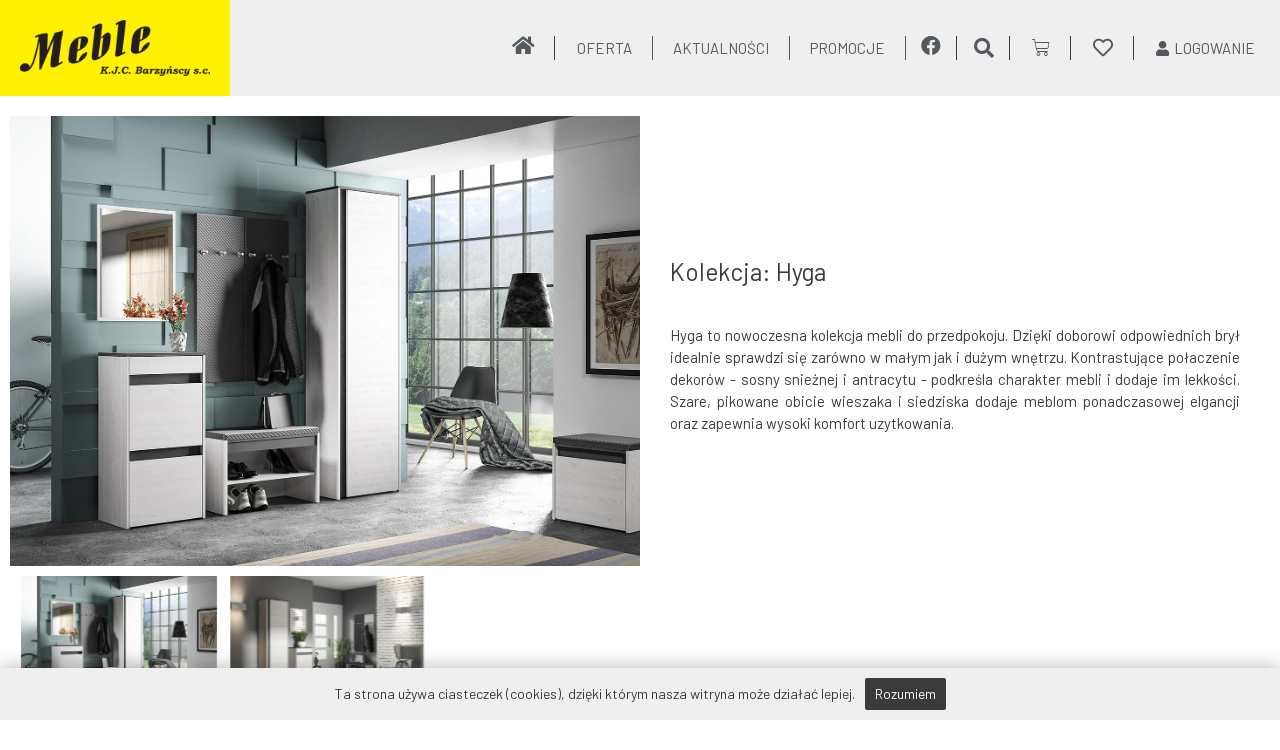

--- FILE ---
content_type: text/html
request_url: https://meblekjcbarzynscy.pl/produkt/hyga-8/
body_size: 50118
content:
<!DOCTYPE html>
<html lang="pl-PL">
<head>
<meta charset="UTF-8">
<meta name="viewport" content="width=device-width, initial-scale=1">
<link rel="profile" href="https://gmpg.org/xfn/11"> 
<title>Hyga 08 | Meble K.J.C. Barzyńscy</title>
<meta name='robots' content='max-image-preview:large' />
<link rel='dns-prefetch' href='//stats.wp.com' />
<link rel='dns-prefetch' href='//www.googletagmanager.com' />
<link rel='dns-prefetch' href='//fonts.googleapis.com' />
<link rel="alternate" type="application/rss+xml" title="Meble K.J.C. Barzyńscy &raquo; Kanał z wpisami" href="https://meblekjcbarzynscy.pl/feed/" />
<link rel="alternate" type="application/rss+xml" title="Meble K.J.C. Barzyńscy &raquo; Kanał z komentarzami" href="https://meblekjcbarzynscy.pl/comments/feed/" />
<!-- This site uses the Google Analytics by ExactMetrics plugin v7.20.1 - Using Analytics tracking - https://www.exactmetrics.com/ -->
<!-- Note: ExactMetrics is not currently configured on this site. The site owner needs to authenticate with Google Analytics in the ExactMetrics settings panel. -->
<!-- No tracking code set -->
<!-- / Google Analytics by ExactMetrics -->
<!-- <link rel='stylesheet' id='jet-menu-astra-css' href='https://meblekjcbarzynscy.pl/wp-content/plugins/jet-menu/integration/themes/astra/assets/css/style.css?ver=2.4.2' media='all' /> -->
<!-- <link rel='stylesheet' id='astra-theme-css-css' href='https://meblekjcbarzynscy.pl/wp-content/themes/astra/assets/css/minified/style.min.css?ver=4.3.1' media='all' /> -->
<link rel="stylesheet" type="text/css" href="//meblekjcbarzynscy.pl/wp-content/cache/wpfc-minified/q520l0rv/bqkh1.css" media="all"/>
<style id='astra-theme-css-inline-css'>
.ast-no-sidebar .entry-content .alignfull {margin-left: calc( -50vw + 50%);margin-right: calc( -50vw + 50%);max-width: 100vw;width: 100vw;}.ast-no-sidebar .entry-content .alignwide {margin-left: calc(-41vw + 50%);margin-right: calc(-41vw + 50%);max-width: unset;width: unset;}.ast-no-sidebar .entry-content .alignfull .alignfull,.ast-no-sidebar .entry-content .alignfull .alignwide,.ast-no-sidebar .entry-content .alignwide .alignfull,.ast-no-sidebar .entry-content .alignwide .alignwide,.ast-no-sidebar .entry-content .wp-block-column .alignfull,.ast-no-sidebar .entry-content .wp-block-column .alignwide{width: 100%;margin-left: auto;margin-right: auto;}.wp-block-gallery,.blocks-gallery-grid {margin: 0;}.wp-block-separator {max-width: 100px;}.wp-block-separator.is-style-wide,.wp-block-separator.is-style-dots {max-width: none;}.entry-content .has-2-columns .wp-block-column:first-child {padding-right: 10px;}.entry-content .has-2-columns .wp-block-column:last-child {padding-left: 10px;}@media (max-width: 782px) {.entry-content .wp-block-columns .wp-block-column {flex-basis: 100%;}.entry-content .has-2-columns .wp-block-column:first-child {padding-right: 0;}.entry-content .has-2-columns .wp-block-column:last-child {padding-left: 0;}}body .entry-content .wp-block-latest-posts {margin-left: 0;}body .entry-content .wp-block-latest-posts li {list-style: none;}.ast-no-sidebar .ast-container .entry-content .wp-block-latest-posts {margin-left: 0;}.ast-header-break-point .entry-content .alignwide {margin-left: auto;margin-right: auto;}.entry-content .blocks-gallery-item img {margin-bottom: auto;}.wp-block-pullquote {border-top: 4px solid #555d66;border-bottom: 4px solid #555d66;color: #40464d;}:root{--ast-container-default-xlg-padding:6.67em;--ast-container-default-lg-padding:5.67em;--ast-container-default-slg-padding:4.34em;--ast-container-default-md-padding:3.34em;--ast-container-default-sm-padding:6.67em;--ast-container-default-xs-padding:2.4em;--ast-container-default-xxs-padding:1.4em;--ast-code-block-background:#EEEEEE;--ast-comment-inputs-background:#FAFAFA;}html{font-size:93.75%;}a,.page-title{color:#aa2525;}a:hover,a:focus{color:#3a3a3a;}body,button,input,select,textarea,.ast-button,.ast-custom-button{font-family:'Barlow',sans-serif;font-weight:400;font-size:15px;font-size:1rem;line-height:1.2em;}blockquote{color:#000000;}p,.entry-content p{margin-bottom:0.5em;}.site-title{font-size:35px;font-size:2.3333333333333rem;display:block;}.site-header .site-description{font-size:15px;font-size:1rem;display:none;}.entry-title{font-size:40px;font-size:2.6666666666667rem;}h1,.entry-content h1{font-size:40px;font-size:2.6666666666667rem;}h2,.entry-content h2{font-size:30px;font-size:2rem;}h3,.entry-content h3{font-size:25px;font-size:1.6666666666667rem;}h4,.entry-content h4{font-size:20px;font-size:1.3333333333333rem;line-height:1.2em;}h5,.entry-content h5{font-size:18px;font-size:1.2rem;line-height:1.2em;}h6,.entry-content h6{font-size:15px;font-size:1rem;line-height:1.25em;}::selection{background-color:#0274be;color:#ffffff;}body,h1,.entry-title a,.entry-content h1,h2,.entry-content h2,h3,.entry-content h3,h4,.entry-content h4,h5,.entry-content h5,h6,.entry-content h6{color:#3a3a3a;}.tagcloud a:hover,.tagcloud a:focus,.tagcloud a.current-item{color:#ffffff;border-color:#aa2525;background-color:#aa2525;}input:focus,input[type="text"]:focus,input[type="email"]:focus,input[type="url"]:focus,input[type="password"]:focus,input[type="reset"]:focus,input[type="search"]:focus,textarea:focus{border-color:#aa2525;}input[type="radio"]:checked,input[type=reset],input[type="checkbox"]:checked,input[type="checkbox"]:hover:checked,input[type="checkbox"]:focus:checked,input[type=range]::-webkit-slider-thumb{border-color:#aa2525;background-color:#aa2525;box-shadow:none;}.site-footer a:hover + .post-count,.site-footer a:focus + .post-count{background:#aa2525;border-color:#aa2525;}.single .nav-links .nav-previous,.single .nav-links .nav-next{color:#aa2525;}.entry-meta,.entry-meta *{line-height:1.45;color:#aa2525;}.entry-meta a:hover,.entry-meta a:hover *,.entry-meta a:focus,.entry-meta a:focus *,.page-links > .page-link,.page-links .page-link:hover,.post-navigation a:hover{color:#3a3a3a;}#cat option,.secondary .calendar_wrap thead a,.secondary .calendar_wrap thead a:visited{color:#aa2525;}.secondary .calendar_wrap #today,.ast-progress-val span{background:#aa2525;}.secondary a:hover + .post-count,.secondary a:focus + .post-count{background:#aa2525;border-color:#aa2525;}.calendar_wrap #today > a{color:#ffffff;}.page-links .page-link,.single .post-navigation a{color:#aa2525;}.widget-title,.widget .wp-block-heading{font-size:21px;font-size:1.4rem;color:#3a3a3a;}a:focus-visible,.ast-menu-toggle:focus-visible,.site .skip-link:focus-visible,.wp-block-loginout input:focus-visible,.wp-block-search.wp-block-search__button-inside .wp-block-search__inside-wrapper,.ast-header-navigation-arrow:focus-visible,.woocommerce .wc-proceed-to-checkout > .checkout-button:focus-visible,.woocommerce .woocommerce-MyAccount-navigation ul li a:focus-visible,.ast-orders-table__row .ast-orders-table__cell:focus-visible,.woocommerce .woocommerce-order-details .order-again > .button:focus-visible,.woocommerce .woocommerce-message a.button.wc-forward:focus-visible,.woocommerce #minus_qty:focus-visible,.woocommerce #plus_qty:focus-visible,a#ast-apply-coupon:focus-visible,.woocommerce .woocommerce-info a:focus-visible,.woocommerce .astra-shop-summary-wrap a:focus-visible,.woocommerce a.wc-forward:focus-visible,#ast-apply-coupon:focus-visible,.woocommerce-js .woocommerce-mini-cart-item a.remove:focus-visible{outline-style:dotted;outline-color:inherit;outline-width:thin;border-color:transparent;}input:focus,input[type="text"]:focus,input[type="email"]:focus,input[type="url"]:focus,input[type="password"]:focus,input[type="reset"]:focus,input[type="search"]:focus,input[type="number"]:focus,textarea:focus,.wp-block-search__input:focus,[data-section="section-header-mobile-trigger"] .ast-button-wrap .ast-mobile-menu-trigger-minimal:focus,.ast-mobile-popup-drawer.active .menu-toggle-close:focus,.woocommerce-ordering select.orderby:focus,#ast-scroll-top:focus,#coupon_code:focus,.woocommerce-page #comment:focus,.woocommerce #reviews #respond input#submit:focus,.woocommerce a.add_to_cart_button:focus,.woocommerce .button.single_add_to_cart_button:focus,.woocommerce .woocommerce-cart-form button:focus,.woocommerce .woocommerce-cart-form__cart-item .quantity .qty:focus,.woocommerce .woocommerce-billing-fields .woocommerce-billing-fields__field-wrapper .woocommerce-input-wrapper > .input-text:focus,.woocommerce #order_comments:focus,.woocommerce #place_order:focus,.woocommerce .woocommerce-address-fields .woocommerce-address-fields__field-wrapper .woocommerce-input-wrapper > .input-text:focus,.woocommerce .woocommerce-MyAccount-content form button:focus,.woocommerce .woocommerce-MyAccount-content .woocommerce-EditAccountForm .woocommerce-form-row .woocommerce-Input.input-text:focus,.woocommerce .ast-woocommerce-container .woocommerce-pagination ul.page-numbers li a:focus,body #content .woocommerce form .form-row .select2-container--default .select2-selection--single:focus,#ast-coupon-code:focus,.woocommerce.woocommerce-js .quantity input[type=number]:focus,.woocommerce-js .woocommerce-mini-cart-item .quantity input[type=number]:focus,.woocommerce p#ast-coupon-trigger:focus{border-style:dotted;border-color:inherit;border-width:thin;outline-color:transparent;}.main-header-menu .menu-link,.ast-header-custom-item a{color:#3a3a3a;}.main-header-menu .menu-item:hover > .menu-link,.main-header-menu .menu-item:hover > .ast-menu-toggle,.main-header-menu .ast-masthead-custom-menu-items a:hover,.main-header-menu .menu-item.focus > .menu-link,.main-header-menu .menu-item.focus > .ast-menu-toggle,.main-header-menu .current-menu-item > .menu-link,.main-header-menu .current-menu-ancestor > .menu-link,.main-header-menu .current-menu-item > .ast-menu-toggle,.main-header-menu .current-menu-ancestor > .ast-menu-toggle{color:#aa2525;}.header-main-layout-3 .ast-main-header-bar-alignment{margin-right:auto;}.header-main-layout-2 .site-header-section-left .ast-site-identity{text-align:left;}.ast-logo-title-inline .site-logo-img{padding-right:1em;}.site-logo-img img{ transition:all 0.2s linear;}.ast-header-break-point .ast-mobile-menu-buttons-minimal.menu-toggle{background:transparent;color:#aa2525;}.ast-header-break-point .ast-mobile-menu-buttons-outline.menu-toggle{background:transparent;border:1px solid #aa2525;color:#aa2525;}.ast-header-break-point .ast-mobile-menu-buttons-fill.menu-toggle{background:#aa2525;color:#ffffff;}.ast-page-builder-template .hentry {margin: 0;}.ast-page-builder-template .site-content > .ast-container {max-width: 100%;padding: 0;}.ast-page-builder-template .site-content #primary {padding: 0;margin: 0;}.ast-page-builder-template .no-results {text-align: center;margin: 4em auto;}.ast-page-builder-template .ast-pagination {padding: 2em;}.ast-page-builder-template .entry-header.ast-no-title.ast-no-thumbnail {margin-top: 0;}.ast-page-builder-template .entry-header.ast-header-without-markup {margin-top: 0;margin-bottom: 0;}.ast-page-builder-template .entry-header.ast-no-title.ast-no-meta {margin-bottom: 0;}.ast-page-builder-template.single .post-navigation {padding-bottom: 2em;}.ast-page-builder-template.single-post .site-content > .ast-container {max-width: 100%;}.ast-page-builder-template .entry-header {margin-top: 4em;margin-left: auto;margin-right: auto;padding-left: 20px;padding-right: 20px;}.single.ast-page-builder-template .entry-header {padding-left: 20px;padding-right: 20px;}.ast-page-builder-template .ast-archive-description {margin: 4em auto 0;padding-left: 20px;padding-right: 20px;}.ast-page-builder-template.ast-no-sidebar .entry-content .alignwide {margin-left: 0;margin-right: 0;}.footer-adv .footer-adv-overlay{border-top-style:solid;border-top-color:#7a7a7a;}.wp-block-buttons.aligncenter{justify-content:center;}@media (max-width:782px){.entry-content .wp-block-columns .wp-block-column{margin-left:0px;}}.wp-block-image.aligncenter{margin-left:auto;margin-right:auto;}.wp-block-table.aligncenter{margin-left:auto;margin-right:auto;}@media (max-width:768px){.ast-separate-container #primary,.ast-separate-container #secondary{padding:1.5em 0;}#primary,#secondary{padding:1.5em 0;margin:0;}.ast-left-sidebar #content > .ast-container{display:flex;flex-direction:column-reverse;width:100%;}.ast-separate-container .ast-article-post,.ast-separate-container .ast-article-single{padding:1.5em 2.14em;}.ast-author-box img.avatar{margin:20px 0 0 0;}}@media (min-width:769px){.ast-separate-container.ast-right-sidebar #primary,.ast-separate-container.ast-left-sidebar #primary{border:0;}.search-no-results.ast-separate-container #primary{margin-bottom:4em;}}.elementor-button-wrapper .elementor-button{border-style:solid;text-decoration:none;border-top-width:0px;border-right-width:0px;border-left-width:0px;border-bottom-width:0px;}body .elementor-button.elementor-size-sm,body .elementor-button.elementor-size-xs,body .elementor-button.elementor-size-md,body .elementor-button.elementor-size-lg,body .elementor-button.elementor-size-xl,body .elementor-button{border-top-left-radius:0px;border-top-right-radius:0px;border-bottom-right-radius:0px;border-bottom-left-radius:0px;padding-top:10px;padding-right:20px;padding-bottom:10px;padding-left:20px;}@media (max-width:768px){.elementor-button-wrapper .elementor-button.elementor-size-sm,.elementor-button-wrapper .elementor-button.elementor-size-xs,.elementor-button-wrapper .elementor-button.elementor-size-md,.elementor-button-wrapper .elementor-button.elementor-size-lg,.elementor-button-wrapper .elementor-button.elementor-size-xl,.elementor-button-wrapper .elementor-button{padding-top:10px;padding-right:20px;padding-bottom:10px;padding-left:20px;}}@media (max-width:544px){.elementor-button-wrapper .elementor-button.elementor-size-sm,.elementor-button-wrapper .elementor-button.elementor-size-xs,.elementor-button-wrapper .elementor-button.elementor-size-md,.elementor-button-wrapper .elementor-button.elementor-size-lg,.elementor-button-wrapper .elementor-button.elementor-size-xl,.elementor-button-wrapper .elementor-button{padding-top:10px;padding-right:15px;padding-bottom:10px;padding-left:15px;}}.elementor-button-wrapper .elementor-button{border-color:#aa2525;background-color:#aa2525;}.elementor-button-wrapper .elementor-button:hover,.elementor-button-wrapper .elementor-button:focus{color:#ffffff;background-color:#565656;border-color:#565656;}.wp-block-button .wp-block-button__link ,.elementor-button-wrapper .elementor-button,.elementor-button-wrapper .elementor-button:visited{color:#ffffff;}.elementor-button-wrapper .elementor-button{line-height:1em;}.wp-block-button .wp-block-button__link:hover,.wp-block-button .wp-block-button__link:focus{color:#ffffff;background-color:#565656;border-color:#565656;}.elementor-widget-heading h4.elementor-heading-title{line-height:1.2em;}.elementor-widget-heading h5.elementor-heading-title{line-height:1.2em;}.elementor-widget-heading h6.elementor-heading-title{line-height:1.25em;}.wp-block-button .wp-block-button__link{border-style:solid;border-top-width:0px;border-right-width:0px;border-left-width:0px;border-bottom-width:0px;border-color:#aa2525;background-color:#aa2525;color:#ffffff;font-family:inherit;font-weight:inherit;line-height:1em;border-top-left-radius:0px;border-top-right-radius:0px;border-bottom-right-radius:0px;border-bottom-left-radius:0px;padding-top:10px;padding-right:20px;padding-bottom:10px;padding-left:20px;}@media (max-width:768px){.wp-block-button .wp-block-button__link{padding-top:10px;padding-right:20px;padding-bottom:10px;padding-left:20px;}}@media (max-width:544px){.wp-block-button .wp-block-button__link{padding-top:10px;padding-right:15px;padding-bottom:10px;padding-left:15px;}}.menu-toggle,button,.ast-button,.ast-custom-button,.button,input#submit,input[type="button"],input[type="submit"],input[type="reset"]{border-style:solid;border-top-width:0px;border-right-width:0px;border-left-width:0px;border-bottom-width:0px;color:#ffffff;border-color:#aa2525;background-color:#aa2525;padding-top:10px;padding-right:20px;padding-bottom:10px;padding-left:20px;font-family:inherit;font-weight:inherit;line-height:1em;border-top-left-radius:0px;border-top-right-radius:0px;border-bottom-right-radius:0px;border-bottom-left-radius:0px;}button:focus,.menu-toggle:hover,button:hover,.ast-button:hover,.ast-custom-button:hover .button:hover,.ast-custom-button:hover ,input[type=reset]:hover,input[type=reset]:focus,input#submit:hover,input#submit:focus,input[type="button"]:hover,input[type="button"]:focus,input[type="submit"]:hover,input[type="submit"]:focus{color:#ffffff;background-color:#565656;border-color:#565656;}@media (max-width:768px){.menu-toggle,button,.ast-button,.ast-custom-button,.button,input#submit,input[type="button"],input[type="submit"],input[type="reset"]{padding-top:10px;padding-right:20px;padding-bottom:10px;padding-left:20px;}}@media (max-width:544px){.menu-toggle,button,.ast-button,.ast-custom-button,.button,input#submit,input[type="button"],input[type="submit"],input[type="reset"]{padding-top:10px;padding-right:15px;padding-bottom:10px;padding-left:15px;}}@media (max-width:768px){.ast-mobile-header-stack .main-header-bar .ast-search-menu-icon{display:inline-block;}.ast-header-break-point.ast-header-custom-item-outside .ast-mobile-header-stack .main-header-bar .ast-search-icon{margin:0;}.ast-comment-avatar-wrap img{max-width:2.5em;}.ast-separate-container .ast-comment-list li.depth-1{padding:1.5em 2.14em;}.ast-separate-container .comment-respond{padding:2em 2.14em;}.ast-comment-meta{padding:0 1.8888em 1.3333em;}}@media (min-width:544px){.ast-container{max-width:100%;}}@media (max-width:544px){.ast-separate-container .ast-article-post,.ast-separate-container .ast-article-single,.ast-separate-container .comments-title,.ast-separate-container .ast-archive-description{padding:1.5em 1em;}.ast-separate-container #content .ast-container{padding-left:0.54em;padding-right:0.54em;}.ast-separate-container .ast-comment-list li.depth-1{padding:1.5em 1em;margin-bottom:1.5em;}.ast-separate-container .ast-comment-list .bypostauthor{padding:.5em;}.ast-search-menu-icon.ast-dropdown-active .search-field{width:170px;}.site-branding img,.site-header .site-logo-img .custom-logo-link img{max-width:100%;}}body,.ast-separate-container{background-color:#ffffff;;}.ast-no-sidebar.ast-separate-container .entry-content .alignfull {margin-left: -6.67em;margin-right: -6.67em;width: auto;}@media (max-width: 1200px) {.ast-no-sidebar.ast-separate-container .entry-content .alignfull {margin-left: -2.4em;margin-right: -2.4em;}}@media (max-width: 768px) {.ast-no-sidebar.ast-separate-container .entry-content .alignfull {margin-left: -2.14em;margin-right: -2.14em;}}@media (max-width: 544px) {.ast-no-sidebar.ast-separate-container .entry-content .alignfull {margin-left: -1em;margin-right: -1em;}}.ast-no-sidebar.ast-separate-container .entry-content .alignwide {margin-left: -20px;margin-right: -20px;}.ast-no-sidebar.ast-separate-container .entry-content .wp-block-column .alignfull,.ast-no-sidebar.ast-separate-container .entry-content .wp-block-column .alignwide {margin-left: auto;margin-right: auto;width: 100%;}@media (max-width:768px){.site-title{display:block;}.site-header .site-description{display:none;}.entry-title{font-size:30px;}h1,.entry-content h1{font-size:30px;}h2,.entry-content h2{font-size:25px;}h3,.entry-content h3{font-size:20px;}}@media (max-width:544px){.site-title{display:block;}.site-header .site-description{display:none;}.entry-title{font-size:30px;}h1,.entry-content h1{font-size:30px;}h2,.entry-content h2{font-size:25px;}h3,.entry-content h3{font-size:20px;}}@media (max-width:768px){html{font-size:85.5%;}}@media (max-width:544px){html{font-size:85.5%;}}@media (min-width:769px){.ast-container{max-width:1340px;}}@font-face {font-family: "Astra";src: url(https://meblekjcbarzynscy.pl/wp-content/themes/astra/assets/fonts/astra.woff) format("woff"),url(https://meblekjcbarzynscy.pl/wp-content/themes/astra/assets/fonts/astra.ttf) format("truetype"),url(https://meblekjcbarzynscy.pl/wp-content/themes/astra/assets/fonts/astra.svg#astra) format("svg");font-weight: normal;font-style: normal;font-display: fallback;}@media (max-width:921px) {.main-header-bar .main-header-bar-navigation{display:none;}}.ast-desktop .main-header-menu.submenu-with-border .sub-menu,.ast-desktop .main-header-menu.submenu-with-border .astra-full-megamenu-wrapper{border-color:#0274be;}.ast-desktop .main-header-menu.submenu-with-border .sub-menu{border-top-width:2px;border-right-width:0px;border-left-width:0px;border-bottom-width:0px;border-style:solid;}.ast-desktop .main-header-menu.submenu-with-border .sub-menu .sub-menu{top:-2px;}.ast-desktop .main-header-menu.submenu-with-border .sub-menu .menu-link,.ast-desktop .main-header-menu.submenu-with-border .children .menu-link{border-bottom-width:0px;border-style:solid;border-color:#eaeaea;}@media (min-width:769px){.main-header-menu .sub-menu .menu-item.ast-left-align-sub-menu:hover > .sub-menu,.main-header-menu .sub-menu .menu-item.ast-left-align-sub-menu.focus > .sub-menu{margin-left:-0px;}}.ast-small-footer{border-top-style:solid;border-top-width:1px;border-top-color:#7a7a7a;}.ast-small-footer-wrap{text-align:center;}.ast-header-break-point.ast-header-custom-item-inside .main-header-bar .main-header-bar-navigation .ast-search-icon {display: none;}.ast-header-break-point.ast-header-custom-item-inside .main-header-bar .ast-search-menu-icon .search-form {padding: 0;display: block;overflow: hidden;}.ast-header-break-point .ast-header-custom-item .widget:last-child {margin-bottom: 1em;}.ast-header-custom-item .widget {margin: 0.5em;display: inline-block;vertical-align: middle;}.ast-header-custom-item .widget p {margin-bottom: 0;}.ast-header-custom-item .widget li {width: auto;}.ast-header-custom-item-inside .button-custom-menu-item .menu-link {display: none;}.ast-header-custom-item-inside.ast-header-break-point .button-custom-menu-item .ast-custom-button-link {display: none;}.ast-header-custom-item-inside.ast-header-break-point .button-custom-menu-item .menu-link {display: block;}.ast-header-break-point.ast-header-custom-item-outside .main-header-bar .ast-search-icon {margin-right: 1em;}.ast-header-break-point.ast-header-custom-item-inside .main-header-bar .ast-search-menu-icon .search-field,.ast-header-break-point.ast-header-custom-item-inside .main-header-bar .ast-search-menu-icon.ast-inline-search .search-field {width: 100%;padding-right: 5.5em;}.ast-header-break-point.ast-header-custom-item-inside .main-header-bar .ast-search-menu-icon .search-submit {display: block;position: absolute;height: 100%;top: 0;right: 0;padding: 0 1em;border-radius: 0;}.ast-header-break-point .ast-header-custom-item .ast-masthead-custom-menu-items {padding-left: 20px;padding-right: 20px;margin-bottom: 1em;margin-top: 1em;}.ast-header-custom-item-inside.ast-header-break-point .button-custom-menu-item {padding-left: 0;padding-right: 0;margin-top: 0;margin-bottom: 0;}.astra-icon-down_arrow::after {content: "\e900";font-family: Astra;}.astra-icon-close::after {content: "\e5cd";font-family: Astra;}.astra-icon-drag_handle::after {content: "\e25d";font-family: Astra;}.astra-icon-format_align_justify::after {content: "\e235";font-family: Astra;}.astra-icon-menu::after {content: "\e5d2";font-family: Astra;}.astra-icon-reorder::after {content: "\e8fe";font-family: Astra;}.astra-icon-search::after {content: "\e8b6";font-family: Astra;}.astra-icon-zoom_in::after {content: "\e56b";font-family: Astra;}.astra-icon-check-circle::after {content: "\e901";font-family: Astra;}.astra-icon-shopping-cart::after {content: "\f07a";font-family: Astra;}.astra-icon-shopping-bag::after {content: "\f290";font-family: Astra;}.astra-icon-shopping-basket::after {content: "\f291";font-family: Astra;}.astra-icon-circle-o::after {content: "\e903";font-family: Astra;}.astra-icon-certificate::after {content: "\e902";font-family: Astra;}blockquote {padding: 1.2em;}:root .has-ast-global-color-0-color{color:var(--ast-global-color-0);}:root .has-ast-global-color-0-background-color{background-color:var(--ast-global-color-0);}:root .wp-block-button .has-ast-global-color-0-color{color:var(--ast-global-color-0);}:root .wp-block-button .has-ast-global-color-0-background-color{background-color:var(--ast-global-color-0);}:root .has-ast-global-color-1-color{color:var(--ast-global-color-1);}:root .has-ast-global-color-1-background-color{background-color:var(--ast-global-color-1);}:root .wp-block-button .has-ast-global-color-1-color{color:var(--ast-global-color-1);}:root .wp-block-button .has-ast-global-color-1-background-color{background-color:var(--ast-global-color-1);}:root .has-ast-global-color-2-color{color:var(--ast-global-color-2);}:root .has-ast-global-color-2-background-color{background-color:var(--ast-global-color-2);}:root .wp-block-button .has-ast-global-color-2-color{color:var(--ast-global-color-2);}:root .wp-block-button .has-ast-global-color-2-background-color{background-color:var(--ast-global-color-2);}:root .has-ast-global-color-3-color{color:var(--ast-global-color-3);}:root .has-ast-global-color-3-background-color{background-color:var(--ast-global-color-3);}:root .wp-block-button .has-ast-global-color-3-color{color:var(--ast-global-color-3);}:root .wp-block-button .has-ast-global-color-3-background-color{background-color:var(--ast-global-color-3);}:root .has-ast-global-color-4-color{color:var(--ast-global-color-4);}:root .has-ast-global-color-4-background-color{background-color:var(--ast-global-color-4);}:root .wp-block-button .has-ast-global-color-4-color{color:var(--ast-global-color-4);}:root .wp-block-button .has-ast-global-color-4-background-color{background-color:var(--ast-global-color-4);}:root .has-ast-global-color-5-color{color:var(--ast-global-color-5);}:root .has-ast-global-color-5-background-color{background-color:var(--ast-global-color-5);}:root .wp-block-button .has-ast-global-color-5-color{color:var(--ast-global-color-5);}:root .wp-block-button .has-ast-global-color-5-background-color{background-color:var(--ast-global-color-5);}:root .has-ast-global-color-6-color{color:var(--ast-global-color-6);}:root .has-ast-global-color-6-background-color{background-color:var(--ast-global-color-6);}:root .wp-block-button .has-ast-global-color-6-color{color:var(--ast-global-color-6);}:root .wp-block-button .has-ast-global-color-6-background-color{background-color:var(--ast-global-color-6);}:root .has-ast-global-color-7-color{color:var(--ast-global-color-7);}:root .has-ast-global-color-7-background-color{background-color:var(--ast-global-color-7);}:root .wp-block-button .has-ast-global-color-7-color{color:var(--ast-global-color-7);}:root .wp-block-button .has-ast-global-color-7-background-color{background-color:var(--ast-global-color-7);}:root .has-ast-global-color-8-color{color:var(--ast-global-color-8);}:root .has-ast-global-color-8-background-color{background-color:var(--ast-global-color-8);}:root .wp-block-button .has-ast-global-color-8-color{color:var(--ast-global-color-8);}:root .wp-block-button .has-ast-global-color-8-background-color{background-color:var(--ast-global-color-8);}:root{--ast-global-color-0:#0170B9;--ast-global-color-1:#3a3a3a;--ast-global-color-2:#3a3a3a;--ast-global-color-3:#4B4F58;--ast-global-color-4:#F5F5F5;--ast-global-color-5:#FFFFFF;--ast-global-color-6:#E5E5E5;--ast-global-color-7:#424242;--ast-global-color-8:#000000;}:root {--ast-border-color : #dddddd;}.ast-breadcrumbs .trail-browse,.ast-breadcrumbs .trail-items,.ast-breadcrumbs .trail-items li{display:inline-block;margin:0;padding:0;border:none;background:inherit;text-indent:0;text-decoration:none;}.ast-breadcrumbs .trail-browse{font-size:inherit;font-style:inherit;font-weight:inherit;color:inherit;}.ast-breadcrumbs .trail-items{list-style:none;}.trail-items li::after{padding:0 0.3em;content:"\00bb";}.trail-items li:last-of-type::after{display:none;}h1,.entry-content h1,h2,.entry-content h2,h3,.entry-content h3,h4,.entry-content h4,h5,.entry-content h5,h6,.entry-content h6{color:#3a3a3a;}.elementor-template-full-width .ast-container{display:block;}.elementor-screen-only,.screen-reader-text,.screen-reader-text span,.ui-helper-hidden-accessible{top:0 !important;}@media (max-width:544px){.elementor-element .elementor-wc-products .woocommerce[class*="columns-"] ul.products li.product{width:auto;margin:0;}.elementor-element .woocommerce .woocommerce-result-count{float:none;}}.ast-header-break-point .main-header-bar{border-bottom-width:1px;}@media (min-width:769px){.main-header-bar{border-bottom-width:1px;}}.main-header-menu .menu-item, #astra-footer-menu .menu-item, .main-header-bar .ast-masthead-custom-menu-items{-js-display:flex;display:flex;-webkit-box-pack:center;-webkit-justify-content:center;-moz-box-pack:center;-ms-flex-pack:center;justify-content:center;-webkit-box-orient:vertical;-webkit-box-direction:normal;-webkit-flex-direction:column;-moz-box-orient:vertical;-moz-box-direction:normal;-ms-flex-direction:column;flex-direction:column;}.main-header-menu > .menu-item > .menu-link, #astra-footer-menu > .menu-item > .menu-link{height:100%;-webkit-box-align:center;-webkit-align-items:center;-moz-box-align:center;-ms-flex-align:center;align-items:center;-js-display:flex;display:flex;}.ast-primary-menu-disabled .main-header-bar .ast-masthead-custom-menu-items{flex:unset;}.main-header-menu .sub-menu .menu-item.menu-item-has-children > .menu-link:after{position:absolute;right:1em;top:50%;transform:translate(0,-50%) rotate(270deg);}.ast-header-break-point .main-header-bar .main-header-bar-navigation .page_item_has_children > .ast-menu-toggle::before, .ast-header-break-point .main-header-bar .main-header-bar-navigation .menu-item-has-children > .ast-menu-toggle::before, .ast-mobile-popup-drawer .main-header-bar-navigation .menu-item-has-children>.ast-menu-toggle::before, .ast-header-break-point .ast-mobile-header-wrap .main-header-bar-navigation .menu-item-has-children > .ast-menu-toggle::before{font-weight:bold;content:"\e900";font-family:Astra;text-decoration:inherit;display:inline-block;}.ast-header-break-point .main-navigation ul.sub-menu .menu-item .menu-link:before{content:"\e900";font-family:Astra;font-size:.65em;text-decoration:inherit;display:inline-block;transform:translate(0, -2px) rotateZ(270deg);margin-right:5px;}.widget_search .search-form:after{font-family:Astra;font-size:1.2em;font-weight:normal;content:"\e8b6";position:absolute;top:50%;right:15px;transform:translate(0, -50%);}.astra-search-icon::before{content:"\e8b6";font-family:Astra;font-style:normal;font-weight:normal;text-decoration:inherit;text-align:center;-webkit-font-smoothing:antialiased;-moz-osx-font-smoothing:grayscale;z-index:3;}.main-header-bar .main-header-bar-navigation .page_item_has_children > a:after, .main-header-bar .main-header-bar-navigation .menu-item-has-children > a:after, .menu-item-has-children .ast-header-navigation-arrow:after{content:"\e900";display:inline-block;font-family:Astra;font-size:.6rem;font-weight:bold;text-rendering:auto;-webkit-font-smoothing:antialiased;-moz-osx-font-smoothing:grayscale;margin-left:10px;line-height:normal;}.menu-item-has-children .sub-menu .ast-header-navigation-arrow:after{margin-left:0;}.ast-mobile-popup-drawer .main-header-bar-navigation .ast-submenu-expanded>.ast-menu-toggle::before{transform:rotateX(180deg);}.ast-header-break-point .main-header-bar-navigation .menu-item-has-children > .menu-link:after{display:none;}.ast-separate-container .blog-layout-1, .ast-separate-container .blog-layout-2, .ast-separate-container .blog-layout-3{background-color:transparent;background-image:none;}.ast-separate-container .ast-article-post{background-color:var(--ast-global-color-5);;}@media (max-width:768px){.ast-separate-container .ast-article-post{background-color:var(--ast-global-color-5);;}}@media (max-width:544px){.ast-separate-container .ast-article-post{background-color:var(--ast-global-color-5);;}}.ast-separate-container .ast-article-single:not(.ast-related-post), .ast-separate-container .comments-area .comment-respond,.ast-separate-container .comments-area .ast-comment-list li, .woocommerce.ast-separate-container .ast-woocommerce-container, .ast-separate-container .error-404, .ast-separate-container .no-results, .single.ast-separate-container  .ast-author-meta, .ast-separate-container .related-posts-title-wrapper,.ast-separate-container .comments-count-wrapper, .ast-box-layout.ast-plain-container .site-content,.ast-padded-layout.ast-plain-container .site-content, .ast-separate-container .comments-area .comments-title, .ast-separate-container .ast-archive-description{background-color:var(--ast-global-color-5);;}@media (max-width:768px){.ast-separate-container .ast-article-single:not(.ast-related-post), .ast-separate-container .comments-area .comment-respond,.ast-separate-container .comments-area .ast-comment-list li, .woocommerce.ast-separate-container .ast-woocommerce-container, .ast-separate-container .error-404, .ast-separate-container .no-results, .single.ast-separate-container  .ast-author-meta, .ast-separate-container .related-posts-title-wrapper,.ast-separate-container .comments-count-wrapper, .ast-box-layout.ast-plain-container .site-content,.ast-padded-layout.ast-plain-container .site-content, .ast-separate-container .comments-area .comments-title, .ast-separate-container .ast-archive-description{background-color:var(--ast-global-color-5);;}}@media (max-width:544px){.ast-separate-container .ast-article-single:not(.ast-related-post), .ast-separate-container .comments-area .comment-respond,.ast-separate-container .comments-area .ast-comment-list li, .woocommerce.ast-separate-container .ast-woocommerce-container, .ast-separate-container .error-404, .ast-separate-container .no-results, .single.ast-separate-container  .ast-author-meta, .ast-separate-container .related-posts-title-wrapper,.ast-separate-container .comments-count-wrapper, .ast-box-layout.ast-plain-container .site-content,.ast-padded-layout.ast-plain-container .site-content, .ast-separate-container .comments-area .comments-title, .ast-separate-container .ast-archive-description{background-color:var(--ast-global-color-5);;}}.ast-separate-container.ast-two-container #secondary .widget{background-color:var(--ast-global-color-5);;}@media (max-width:768px){.ast-separate-container.ast-two-container #secondary .widget{background-color:var(--ast-global-color-5);;}}@media (max-width:544px){.ast-separate-container.ast-two-container #secondary .widget{background-color:var(--ast-global-color-5);;}}:root{--e-global-color-astglobalcolor0:#0170B9;--e-global-color-astglobalcolor1:#3a3a3a;--e-global-color-astglobalcolor2:#3a3a3a;--e-global-color-astglobalcolor3:#4B4F58;--e-global-color-astglobalcolor4:#F5F5F5;--e-global-color-astglobalcolor5:#FFFFFF;--e-global-color-astglobalcolor6:#E5E5E5;--e-global-color-astglobalcolor7:#424242;--e-global-color-astglobalcolor8:#000000;}
</style>
<link rel='stylesheet' id='astra-google-fonts-css' href='https://fonts.googleapis.com/css?family=Barlow%3A400%2C&#038;display=fallback&#038;ver=4.3.1' media='all' />
<!-- <link rel='stylesheet' id='astra-menu-animation-css' href='https://meblekjcbarzynscy.pl/wp-content/themes/astra/assets/css/minified/menu-animation.min.css?ver=4.3.1' media='all' /> -->
<!-- <link rel='stylesheet' id='wp-block-library-css' href='https://meblekjcbarzynscy.pl/wp-includes/css/dist/block-library/style.min.css?ver=6.3.7' media='all' /> -->
<!-- <link rel='stylesheet' id='jet-engine-frontend-css' href='https://meblekjcbarzynscy.pl/wp-content/plugins/jet-engine/assets/css/frontend.css?ver=3.2.6' media='all' /> -->
<link rel="stylesheet" type="text/css" href="//meblekjcbarzynscy.pl/wp-content/cache/wpfc-minified/e7pd9co/bqkpv.css" media="all"/>
<style id='global-styles-inline-css'>
body{--wp--preset--color--black: #000000;--wp--preset--color--cyan-bluish-gray: #abb8c3;--wp--preset--color--white: #ffffff;--wp--preset--color--pale-pink: #f78da7;--wp--preset--color--vivid-red: #cf2e2e;--wp--preset--color--luminous-vivid-orange: #ff6900;--wp--preset--color--luminous-vivid-amber: #fcb900;--wp--preset--color--light-green-cyan: #7bdcb5;--wp--preset--color--vivid-green-cyan: #00d084;--wp--preset--color--pale-cyan-blue: #8ed1fc;--wp--preset--color--vivid-cyan-blue: #0693e3;--wp--preset--color--vivid-purple: #9b51e0;--wp--preset--color--ast-global-color-0: var(--ast-global-color-0);--wp--preset--color--ast-global-color-1: var(--ast-global-color-1);--wp--preset--color--ast-global-color-2: var(--ast-global-color-2);--wp--preset--color--ast-global-color-3: var(--ast-global-color-3);--wp--preset--color--ast-global-color-4: var(--ast-global-color-4);--wp--preset--color--ast-global-color-5: var(--ast-global-color-5);--wp--preset--color--ast-global-color-6: var(--ast-global-color-6);--wp--preset--color--ast-global-color-7: var(--ast-global-color-7);--wp--preset--color--ast-global-color-8: var(--ast-global-color-8);--wp--preset--gradient--vivid-cyan-blue-to-vivid-purple: linear-gradient(135deg,rgba(6,147,227,1) 0%,rgb(155,81,224) 100%);--wp--preset--gradient--light-green-cyan-to-vivid-green-cyan: linear-gradient(135deg,rgb(122,220,180) 0%,rgb(0,208,130) 100%);--wp--preset--gradient--luminous-vivid-amber-to-luminous-vivid-orange: linear-gradient(135deg,rgba(252,185,0,1) 0%,rgba(255,105,0,1) 100%);--wp--preset--gradient--luminous-vivid-orange-to-vivid-red: linear-gradient(135deg,rgba(255,105,0,1) 0%,rgb(207,46,46) 100%);--wp--preset--gradient--very-light-gray-to-cyan-bluish-gray: linear-gradient(135deg,rgb(238,238,238) 0%,rgb(169,184,195) 100%);--wp--preset--gradient--cool-to-warm-spectrum: linear-gradient(135deg,rgb(74,234,220) 0%,rgb(151,120,209) 20%,rgb(207,42,186) 40%,rgb(238,44,130) 60%,rgb(251,105,98) 80%,rgb(254,248,76) 100%);--wp--preset--gradient--blush-light-purple: linear-gradient(135deg,rgb(255,206,236) 0%,rgb(152,150,240) 100%);--wp--preset--gradient--blush-bordeaux: linear-gradient(135deg,rgb(254,205,165) 0%,rgb(254,45,45) 50%,rgb(107,0,62) 100%);--wp--preset--gradient--luminous-dusk: linear-gradient(135deg,rgb(255,203,112) 0%,rgb(199,81,192) 50%,rgb(65,88,208) 100%);--wp--preset--gradient--pale-ocean: linear-gradient(135deg,rgb(255,245,203) 0%,rgb(182,227,212) 50%,rgb(51,167,181) 100%);--wp--preset--gradient--electric-grass: linear-gradient(135deg,rgb(202,248,128) 0%,rgb(113,206,126) 100%);--wp--preset--gradient--midnight: linear-gradient(135deg,rgb(2,3,129) 0%,rgb(40,116,252) 100%);--wp--preset--font-size--small: 13px;--wp--preset--font-size--medium: 20px;--wp--preset--font-size--large: 36px;--wp--preset--font-size--x-large: 42px;--wp--preset--spacing--20: 0.44rem;--wp--preset--spacing--30: 0.67rem;--wp--preset--spacing--40: 1rem;--wp--preset--spacing--50: 1.5rem;--wp--preset--spacing--60: 2.25rem;--wp--preset--spacing--70: 3.38rem;--wp--preset--spacing--80: 5.06rem;--wp--preset--shadow--natural: 6px 6px 9px rgba(0, 0, 0, 0.2);--wp--preset--shadow--deep: 12px 12px 50px rgba(0, 0, 0, 0.4);--wp--preset--shadow--sharp: 6px 6px 0px rgba(0, 0, 0, 0.2);--wp--preset--shadow--outlined: 6px 6px 0px -3px rgba(255, 255, 255, 1), 6px 6px rgba(0, 0, 0, 1);--wp--preset--shadow--crisp: 6px 6px 0px rgba(0, 0, 0, 1);}body { margin: 0;--wp--style--global--content-size: var(--wp--custom--ast-content-width-size);--wp--style--global--wide-size: var(--wp--custom--ast-wide-width-size); }.wp-site-blocks > .alignleft { float: left; margin-right: 2em; }.wp-site-blocks > .alignright { float: right; margin-left: 2em; }.wp-site-blocks > .aligncenter { justify-content: center; margin-left: auto; margin-right: auto; }:where(.wp-site-blocks) > * { margin-block-start: 24px; margin-block-end: 0; }:where(.wp-site-blocks) > :first-child:first-child { margin-block-start: 0; }:where(.wp-site-blocks) > :last-child:last-child { margin-block-end: 0; }body { --wp--style--block-gap: 24px; }:where(body .is-layout-flow)  > :first-child:first-child{margin-block-start: 0;}:where(body .is-layout-flow)  > :last-child:last-child{margin-block-end: 0;}:where(body .is-layout-flow)  > *{margin-block-start: 24px;margin-block-end: 0;}:where(body .is-layout-constrained)  > :first-child:first-child{margin-block-start: 0;}:where(body .is-layout-constrained)  > :last-child:last-child{margin-block-end: 0;}:where(body .is-layout-constrained)  > *{margin-block-start: 24px;margin-block-end: 0;}:where(body .is-layout-flex) {gap: 24px;}:where(body .is-layout-grid) {gap: 24px;}body .is-layout-flow > .alignleft{float: left;margin-inline-start: 0;margin-inline-end: 2em;}body .is-layout-flow > .alignright{float: right;margin-inline-start: 2em;margin-inline-end: 0;}body .is-layout-flow > .aligncenter{margin-left: auto !important;margin-right: auto !important;}body .is-layout-constrained > .alignleft{float: left;margin-inline-start: 0;margin-inline-end: 2em;}body .is-layout-constrained > .alignright{float: right;margin-inline-start: 2em;margin-inline-end: 0;}body .is-layout-constrained > .aligncenter{margin-left: auto !important;margin-right: auto !important;}body .is-layout-constrained > :where(:not(.alignleft):not(.alignright):not(.alignfull)){max-width: var(--wp--style--global--content-size);margin-left: auto !important;margin-right: auto !important;}body .is-layout-constrained > .alignwide{max-width: var(--wp--style--global--wide-size);}body .is-layout-flex{display: flex;}body .is-layout-flex{flex-wrap: wrap;align-items: center;}body .is-layout-flex > *{margin: 0;}body .is-layout-grid{display: grid;}body .is-layout-grid > *{margin: 0;}body{padding-top: 0px;padding-right: 0px;padding-bottom: 0px;padding-left: 0px;}a:where(:not(.wp-element-button)){text-decoration: none;}.wp-element-button, .wp-block-button__link{background-color: #32373c;border-width: 0;color: #fff;font-family: inherit;font-size: inherit;line-height: inherit;padding: calc(0.667em + 2px) calc(1.333em + 2px);text-decoration: none;}.has-black-color{color: var(--wp--preset--color--black) !important;}.has-cyan-bluish-gray-color{color: var(--wp--preset--color--cyan-bluish-gray) !important;}.has-white-color{color: var(--wp--preset--color--white) !important;}.has-pale-pink-color{color: var(--wp--preset--color--pale-pink) !important;}.has-vivid-red-color{color: var(--wp--preset--color--vivid-red) !important;}.has-luminous-vivid-orange-color{color: var(--wp--preset--color--luminous-vivid-orange) !important;}.has-luminous-vivid-amber-color{color: var(--wp--preset--color--luminous-vivid-amber) !important;}.has-light-green-cyan-color{color: var(--wp--preset--color--light-green-cyan) !important;}.has-vivid-green-cyan-color{color: var(--wp--preset--color--vivid-green-cyan) !important;}.has-pale-cyan-blue-color{color: var(--wp--preset--color--pale-cyan-blue) !important;}.has-vivid-cyan-blue-color{color: var(--wp--preset--color--vivid-cyan-blue) !important;}.has-vivid-purple-color{color: var(--wp--preset--color--vivid-purple) !important;}.has-ast-global-color-0-color{color: var(--wp--preset--color--ast-global-color-0) !important;}.has-ast-global-color-1-color{color: var(--wp--preset--color--ast-global-color-1) !important;}.has-ast-global-color-2-color{color: var(--wp--preset--color--ast-global-color-2) !important;}.has-ast-global-color-3-color{color: var(--wp--preset--color--ast-global-color-3) !important;}.has-ast-global-color-4-color{color: var(--wp--preset--color--ast-global-color-4) !important;}.has-ast-global-color-5-color{color: var(--wp--preset--color--ast-global-color-5) !important;}.has-ast-global-color-6-color{color: var(--wp--preset--color--ast-global-color-6) !important;}.has-ast-global-color-7-color{color: var(--wp--preset--color--ast-global-color-7) !important;}.has-ast-global-color-8-color{color: var(--wp--preset--color--ast-global-color-8) !important;}.has-black-background-color{background-color: var(--wp--preset--color--black) !important;}.has-cyan-bluish-gray-background-color{background-color: var(--wp--preset--color--cyan-bluish-gray) !important;}.has-white-background-color{background-color: var(--wp--preset--color--white) !important;}.has-pale-pink-background-color{background-color: var(--wp--preset--color--pale-pink) !important;}.has-vivid-red-background-color{background-color: var(--wp--preset--color--vivid-red) !important;}.has-luminous-vivid-orange-background-color{background-color: var(--wp--preset--color--luminous-vivid-orange) !important;}.has-luminous-vivid-amber-background-color{background-color: var(--wp--preset--color--luminous-vivid-amber) !important;}.has-light-green-cyan-background-color{background-color: var(--wp--preset--color--light-green-cyan) !important;}.has-vivid-green-cyan-background-color{background-color: var(--wp--preset--color--vivid-green-cyan) !important;}.has-pale-cyan-blue-background-color{background-color: var(--wp--preset--color--pale-cyan-blue) !important;}.has-vivid-cyan-blue-background-color{background-color: var(--wp--preset--color--vivid-cyan-blue) !important;}.has-vivid-purple-background-color{background-color: var(--wp--preset--color--vivid-purple) !important;}.has-ast-global-color-0-background-color{background-color: var(--wp--preset--color--ast-global-color-0) !important;}.has-ast-global-color-1-background-color{background-color: var(--wp--preset--color--ast-global-color-1) !important;}.has-ast-global-color-2-background-color{background-color: var(--wp--preset--color--ast-global-color-2) !important;}.has-ast-global-color-3-background-color{background-color: var(--wp--preset--color--ast-global-color-3) !important;}.has-ast-global-color-4-background-color{background-color: var(--wp--preset--color--ast-global-color-4) !important;}.has-ast-global-color-5-background-color{background-color: var(--wp--preset--color--ast-global-color-5) !important;}.has-ast-global-color-6-background-color{background-color: var(--wp--preset--color--ast-global-color-6) !important;}.has-ast-global-color-7-background-color{background-color: var(--wp--preset--color--ast-global-color-7) !important;}.has-ast-global-color-8-background-color{background-color: var(--wp--preset--color--ast-global-color-8) !important;}.has-black-border-color{border-color: var(--wp--preset--color--black) !important;}.has-cyan-bluish-gray-border-color{border-color: var(--wp--preset--color--cyan-bluish-gray) !important;}.has-white-border-color{border-color: var(--wp--preset--color--white) !important;}.has-pale-pink-border-color{border-color: var(--wp--preset--color--pale-pink) !important;}.has-vivid-red-border-color{border-color: var(--wp--preset--color--vivid-red) !important;}.has-luminous-vivid-orange-border-color{border-color: var(--wp--preset--color--luminous-vivid-orange) !important;}.has-luminous-vivid-amber-border-color{border-color: var(--wp--preset--color--luminous-vivid-amber) !important;}.has-light-green-cyan-border-color{border-color: var(--wp--preset--color--light-green-cyan) !important;}.has-vivid-green-cyan-border-color{border-color: var(--wp--preset--color--vivid-green-cyan) !important;}.has-pale-cyan-blue-border-color{border-color: var(--wp--preset--color--pale-cyan-blue) !important;}.has-vivid-cyan-blue-border-color{border-color: var(--wp--preset--color--vivid-cyan-blue) !important;}.has-vivid-purple-border-color{border-color: var(--wp--preset--color--vivid-purple) !important;}.has-ast-global-color-0-border-color{border-color: var(--wp--preset--color--ast-global-color-0) !important;}.has-ast-global-color-1-border-color{border-color: var(--wp--preset--color--ast-global-color-1) !important;}.has-ast-global-color-2-border-color{border-color: var(--wp--preset--color--ast-global-color-2) !important;}.has-ast-global-color-3-border-color{border-color: var(--wp--preset--color--ast-global-color-3) !important;}.has-ast-global-color-4-border-color{border-color: var(--wp--preset--color--ast-global-color-4) !important;}.has-ast-global-color-5-border-color{border-color: var(--wp--preset--color--ast-global-color-5) !important;}.has-ast-global-color-6-border-color{border-color: var(--wp--preset--color--ast-global-color-6) !important;}.has-ast-global-color-7-border-color{border-color: var(--wp--preset--color--ast-global-color-7) !important;}.has-ast-global-color-8-border-color{border-color: var(--wp--preset--color--ast-global-color-8) !important;}.has-vivid-cyan-blue-to-vivid-purple-gradient-background{background: var(--wp--preset--gradient--vivid-cyan-blue-to-vivid-purple) !important;}.has-light-green-cyan-to-vivid-green-cyan-gradient-background{background: var(--wp--preset--gradient--light-green-cyan-to-vivid-green-cyan) !important;}.has-luminous-vivid-amber-to-luminous-vivid-orange-gradient-background{background: var(--wp--preset--gradient--luminous-vivid-amber-to-luminous-vivid-orange) !important;}.has-luminous-vivid-orange-to-vivid-red-gradient-background{background: var(--wp--preset--gradient--luminous-vivid-orange-to-vivid-red) !important;}.has-very-light-gray-to-cyan-bluish-gray-gradient-background{background: var(--wp--preset--gradient--very-light-gray-to-cyan-bluish-gray) !important;}.has-cool-to-warm-spectrum-gradient-background{background: var(--wp--preset--gradient--cool-to-warm-spectrum) !important;}.has-blush-light-purple-gradient-background{background: var(--wp--preset--gradient--blush-light-purple) !important;}.has-blush-bordeaux-gradient-background{background: var(--wp--preset--gradient--blush-bordeaux) !important;}.has-luminous-dusk-gradient-background{background: var(--wp--preset--gradient--luminous-dusk) !important;}.has-pale-ocean-gradient-background{background: var(--wp--preset--gradient--pale-ocean) !important;}.has-electric-grass-gradient-background{background: var(--wp--preset--gradient--electric-grass) !important;}.has-midnight-gradient-background{background: var(--wp--preset--gradient--midnight) !important;}.has-small-font-size{font-size: var(--wp--preset--font-size--small) !important;}.has-medium-font-size{font-size: var(--wp--preset--font-size--medium) !important;}.has-large-font-size{font-size: var(--wp--preset--font-size--large) !important;}.has-x-large-font-size{font-size: var(--wp--preset--font-size--x-large) !important;}
.wp-block-navigation a:where(:not(.wp-element-button)){color: inherit;}
.wp-block-pullquote{font-size: 1.5em;line-height: 1.6;}
</style>
<!-- <link rel='stylesheet' id='eraty.css-css' href='https://meblekjcbarzynscy.pl/wp-content/plugins/eraty.1.2.2/inc/eraty.css?ver=6.3.7' media='all' /> -->
<!-- <link rel='stylesheet' id='som_lost_password_style-css' href='https://meblekjcbarzynscy.pl/wp-content/plugins/frontend-reset-password/assets/css/password-lost.css?ver=6.3.7' media='all' /> -->
<!-- <link rel='stylesheet' id='responsive-lightbox-swipebox-css' href='https://meblekjcbarzynscy.pl/wp-content/plugins/responsive-lightbox/assets/swipebox/swipebox.min.css?ver=2.4.5' media='all' /> -->
<!-- <link rel='stylesheet' id='photoswipe-css' href='https://meblekjcbarzynscy.pl/wp-content/plugins/woocommerce/assets/css/photoswipe/photoswipe.min.css?ver=8.2.1' media='all' /> -->
<!-- <link rel='stylesheet' id='photoswipe-default-skin-css' href='https://meblekjcbarzynscy.pl/wp-content/plugins/woocommerce/assets/css/photoswipe/default-skin/default-skin.min.css?ver=8.2.1' media='all' /> -->
<!-- <link rel='stylesheet' id='woocommerce-layout-css' href='https://meblekjcbarzynscy.pl/wp-content/themes/astra/assets/css/minified/compatibility/woocommerce/woocommerce-layout.min.css?ver=4.3.1' media='all' /> -->
<link rel="stylesheet" type="text/css" href="//meblekjcbarzynscy.pl/wp-content/cache/wpfc-minified/7il49x1k/bqkh1.css" media="all"/>
<!-- <link rel='stylesheet' id='woocommerce-smallscreen-css' href='https://meblekjcbarzynscy.pl/wp-content/themes/astra/assets/css/minified/compatibility/woocommerce/woocommerce-smallscreen.min.css?ver=4.3.1' media='only screen and (max-width: 768px)' /> -->
<link rel="stylesheet" type="text/css" href="//meblekjcbarzynscy.pl/wp-content/cache/wpfc-minified/qhc3019d/bqkh1.css" media="only screen and (max-width: 768px)"/>
<!-- <link rel='stylesheet' id='woocommerce-general-css' href='https://meblekjcbarzynscy.pl/wp-content/themes/astra/assets/css/minified/compatibility/woocommerce/woocommerce.min.css?ver=4.3.1' media='all' /> -->
<link rel="stylesheet" type="text/css" href="//meblekjcbarzynscy.pl/wp-content/cache/wpfc-minified/22v4vs79/bqkh1.css" media="all"/>
<style id='woocommerce-general-inline-css'>
.woocommerce .woocommerce-result-count, .woocommerce-page .woocommerce-result-count {
float: left;
}
.woocommerce .woocommerce-ordering {
float: right;
margin-bottom: 2.5em;
}
.woocommerce-js a.button, .woocommerce button.button, .woocommerce input.button, .woocommerce #respond input#submit {
font-size: 100%;
line-height: 1;
text-decoration: none;
overflow: visible;
padding: 0.5em 0.75em;
font-weight: 700;
border-radius: 3px;
color: $secondarytext;
background-color: $secondary;
border: 0;
}
.woocommerce-js a.button:hover, .woocommerce button.button:hover, .woocommerce input.button:hover, .woocommerce #respond input#submit:hover {
background-color: #dad8da;
background-image: none;
color: #515151;
}
#customer_details h3:not(.elementor-widget-woocommerce-checkout-page h3){font-size:1.2rem;padding:20px 0 14px;margin:0 0 20px;border-bottom:1px solid var(--ast-border-color);font-weight:700;}form #order_review_heading:not(.elementor-widget-woocommerce-checkout-page #order_review_heading){border-width:2px 2px 0 2px;border-style:solid;font-size:1.2rem;margin:0;padding:1.5em 1.5em 1em;border-color:var(--ast-border-color);font-weight:700;}form #order_review:not(.elementor-widget-woocommerce-checkout-page #order_review){padding:0 2em;border-width:0 2px 2px;border-style:solid;border-color:var(--ast-border-color);}ul#shipping_method li:not(.elementor-widget-woocommerce-cart #shipping_method li){margin:0;padding:0.25em 0 0.25em 22px;text-indent:-22px;list-style:none outside;}.woocommerce span.onsale, .wc-block-grid__product .wc-block-grid__product-onsale{background-color:#0274be;color:#ffffff;}.woocommerce-message, .woocommerce-info{border-top-color:#aa2525;}.woocommerce-message::before,.woocommerce-info::before{color:#aa2525;}.woocommerce ul.products li.product .price, .woocommerce div.product p.price, .woocommerce div.product span.price, .widget_layered_nav_filters ul li.chosen a, .woocommerce-page ul.products li.product .ast-woo-product-category, .wc-layered-nav-rating a{color:#3a3a3a;}.woocommerce nav.woocommerce-pagination ul,.woocommerce nav.woocommerce-pagination ul li{border-color:#aa2525;}.woocommerce nav.woocommerce-pagination ul li a:focus, .woocommerce nav.woocommerce-pagination ul li a:hover, .woocommerce nav.woocommerce-pagination ul li span.current{background:#aa2525;color:#ffffff;}.woocommerce-MyAccount-navigation-link.is-active a{color:#3a3a3a;}.woocommerce .widget_price_filter .ui-slider .ui-slider-range, .woocommerce .widget_price_filter .ui-slider .ui-slider-handle{background-color:#aa2525;}.woocommerce .star-rating, .woocommerce .comment-form-rating .stars a, .woocommerce .star-rating::before{color:var(--ast-global-color-3);}.woocommerce div.product .woocommerce-tabs ul.tabs li.active:before,  .woocommerce div.ast-product-tabs-layout-vertical .woocommerce-tabs ul.tabs li:hover::before{background:#aa2525;}.ast-site-header-cart a{color:#3a3a3a;}.ast-site-header-cart a:focus, .ast-site-header-cart a:hover, .ast-site-header-cart .current-menu-item a{color:#aa2525;}.ast-cart-menu-wrap .count, .ast-cart-menu-wrap .count:after{border-color:#aa2525;color:#aa2525;}.ast-cart-menu-wrap:hover .count{color:#ffffff;background-color:#aa2525;}.ast-site-header-cart .widget_shopping_cart .total .woocommerce-Price-amount{color:#aa2525;}.woocommerce a.remove:hover, .ast-woocommerce-cart-menu .main-header-menu .woocommerce-custom-menu-item .menu-item:hover > .menu-link.remove:hover{color:#aa2525;border-color:#aa2525;background-color:#ffffff;}.ast-site-header-cart .widget_shopping_cart .buttons .button.checkout, .woocommerce .widget_shopping_cart .woocommerce-mini-cart__buttons .checkout.wc-forward{color:#ffffff;border-color:#565656;background-color:#565656;}.site-header .ast-site-header-cart-data .button.wc-forward, .site-header .ast-site-header-cart-data .button.wc-forward:hover{color:#ffffff;}.below-header-user-select .ast-site-header-cart .widget, .ast-above-header-section .ast-site-header-cart .widget a, .below-header-user-select .ast-site-header-cart .widget_shopping_cart a{color:#3a3a3a;}.below-header-user-select .ast-site-header-cart .widget_shopping_cart a:hover, .ast-above-header-section .ast-site-header-cart .widget_shopping_cart a:hover, .below-header-user-select .ast-site-header-cart .widget_shopping_cart a.remove:hover, .ast-above-header-section .ast-site-header-cart .widget_shopping_cart a.remove:hover{color:#aa2525;}.woocommerce .woocommerce-cart-form button[name="update_cart"]:disabled{color:#ffffff;}.woocommerce #content table.cart .button[name="apply_coupon"], .woocommerce-page #content table.cart .button[name="apply_coupon"]{padding:10px 40px;}.woocommerce table.cart td.actions .button, .woocommerce #content table.cart td.actions .button, .woocommerce-page table.cart td.actions .button, .woocommerce-page #content table.cart td.actions .button{line-height:1;border-width:1px;border-style:solid;}.woocommerce ul.products li.product .button, .woocommerce-page ul.products li.product .button{line-height:1.3;}.woocommerce-js a.button, .woocommerce button.button, .woocommerce .woocommerce-message a.button, .woocommerce #respond input#submit.alt, .woocommerce-js a.button.alt, .woocommerce button.button.alt, .woocommerce input.button.alt, .woocommerce input.button,.woocommerce input.button:disabled, .woocommerce input.button:disabled[disabled], .woocommerce input.button:disabled:hover, .woocommerce input.button:disabled[disabled]:hover, .woocommerce #respond input#submit, .woocommerce button.button.alt.disabled, .wc-block-grid__products .wc-block-grid__product .wp-block-button__link, .wc-block-grid__product-onsale{color:#ffffff;border-color:#aa2525;background-color:#aa2525;}.woocommerce-js a.button:hover, .woocommerce button.button:hover, .woocommerce .woocommerce-message a.button:hover,.woocommerce #respond input#submit:hover,.woocommerce #respond input#submit.alt:hover, .woocommerce-js a.button.alt:hover, .woocommerce button.button.alt:hover, .woocommerce input.button.alt:hover, .woocommerce input.button:hover, .woocommerce button.button.alt.disabled:hover, .wc-block-grid__products .wc-block-grid__product .wp-block-button__link:hover{color:#ffffff;border-color:#565656;background-color:#565656;}.woocommerce-js a.button, .woocommerce button.button, .woocommerce .woocommerce-message a.button, .woocommerce #respond input#submit.alt, .woocommerce-js a.button.alt, .woocommerce button.button.alt, .woocommerce input.button.alt, .woocommerce input.button,.woocommerce-cart table.cart td.actions .button, .woocommerce form.checkout_coupon .button, .woocommerce #respond input#submit, .wc-block-grid__products .wc-block-grid__product .wp-block-button__link{border-top-left-radius:0px;border-top-right-radius:0px;border-bottom-right-radius:0px;border-bottom-left-radius:0px;padding-top:10px;padding-right:20px;padding-bottom:10px;padding-left:20px;}.woocommerce ul.products li.product a, .woocommerce-js a.button:hover, .woocommerce button.button:hover, .woocommerce input.button:hover, .woocommerce #respond input#submit:hover{text-decoration:none;}.woocommerce .up-sells h2, .woocommerce .related.products h2, .woocommerce .woocommerce-tabs h2{font-size:1.5rem;}.woocommerce h2, .woocommerce-account h2{font-size:1.625rem;}.woocommerce ul.product-categories > li ul li:before{content:"\e900";padding:0 5px 0 5px;display:inline-block;font-family:Astra;transform:rotate(-90deg);font-size:0.7rem;}.ast-site-header-cart i.astra-icon:before{font-family:Astra;}.ast-icon-shopping-cart:before{content:"\f07a";}.ast-icon-shopping-bag:before{content:"\f290";}.ast-icon-shopping-basket:before{content:"\f291";}.ast-icon-shopping-cart svg{height:.82em;}.ast-icon-shopping-bag svg{height:1em;width:1em;}.ast-icon-shopping-basket svg{height:1.15em;width:1.2em;}.ast-site-header-cart.ast-menu-cart-outline .ast-addon-cart-wrap, .ast-site-header-cart.ast-menu-cart-fill .ast-addon-cart-wrap {line-height:1;}.ast-site-header-cart.ast-menu-cart-fill i.astra-icon{ font-size:1.1em;}li.woocommerce-custom-menu-item .ast-site-header-cart i.astra-icon:after{ padding-left:2px;}.ast-hfb-header .ast-addon-cart-wrap{ padding:0.4em;}.ast-header-break-point.ast-header-custom-item-outside .ast-woo-header-cart-info-wrap{ display:none;}.ast-site-header-cart i.astra-icon:after{ background:#0274be;}@media (min-width:545px) and (max-width:768px){.woocommerce.tablet-columns-6 ul.products li.product, .woocommerce-page.tablet-columns-6 ul.products li.product{width:calc(16.66% - 16.66px);}.woocommerce.tablet-columns-5 ul.products li.product, .woocommerce-page.tablet-columns-5 ul.products li.product{width:calc(20% - 16px);}.woocommerce.tablet-columns-4 ul.products li.product, .woocommerce-page.tablet-columns-4 ul.products li.product{width:calc(25% - 15px);}.woocommerce.tablet-columns-3 ul.products li.product, .woocommerce-page.tablet-columns-3 ul.products li.product{width:calc(33.33% - 14px);}.woocommerce.tablet-columns-2 ul.products li.product, .woocommerce-page.tablet-columns-2 ul.products li.product{width:calc(50% - 10px);}.woocommerce.tablet-columns-1 ul.products li.product, .woocommerce-page.tablet-columns-1 ul.products li.product{width:100%;}.woocommerce div.product .related.products ul.products li.product{width:calc(33.33% - 14px);}}@media (min-width:545px) and (max-width:768px){.woocommerce[class*="columns-"].columns-3 > ul.products li.product, .woocommerce[class*="columns-"].columns-4 > ul.products li.product, .woocommerce[class*="columns-"].columns-5 > ul.products li.product, .woocommerce[class*="columns-"].columns-6 > ul.products li.product{width:calc(33.33% - 14px);margin-right:20px;}.woocommerce[class*="columns-"].columns-3 > ul.products li.product:nth-child(3n), .woocommerce[class*="columns-"].columns-4 > ul.products li.product:nth-child(3n), .woocommerce[class*="columns-"].columns-5 > ul.products li.product:nth-child(3n), .woocommerce[class*="columns-"].columns-6 > ul.products li.product:nth-child(3n){margin-right:0;clear:right;}.woocommerce[class*="columns-"].columns-3 > ul.products li.product:nth-child(3n+1), .woocommerce[class*="columns-"].columns-4 > ul.products li.product:nth-child(3n+1), .woocommerce[class*="columns-"].columns-5 > ul.products li.product:nth-child(3n+1), .woocommerce[class*="columns-"].columns-6 > ul.products li.product:nth-child(3n+1){clear:left;}.woocommerce[class*="columns-"] ul.products li.product:nth-child(n), .woocommerce-page[class*="columns-"] ul.products li.product:nth-child(n){margin-right:20px;clear:none;}.woocommerce.tablet-columns-2 ul.products li.product:nth-child(2n), .woocommerce-page.tablet-columns-2 ul.products li.product:nth-child(2n), .woocommerce.tablet-columns-3 ul.products li.product:nth-child(3n), .woocommerce-page.tablet-columns-3 ul.products li.product:nth-child(3n), .woocommerce.tablet-columns-4 ul.products li.product:nth-child(4n), .woocommerce-page.tablet-columns-4 ul.products li.product:nth-child(4n), .woocommerce.tablet-columns-5 ul.products li.product:nth-child(5n), .woocommerce-page.tablet-columns-5 ul.products li.product:nth-child(5n), .woocommerce.tablet-columns-6 ul.products li.product:nth-child(6n), .woocommerce-page.tablet-columns-6 ul.products li.product:nth-child(6n){margin-right:0;clear:right;}.woocommerce.tablet-columns-2 ul.products li.product:nth-child(2n+1), .woocommerce-page.tablet-columns-2 ul.products li.product:nth-child(2n+1), .woocommerce.tablet-columns-3 ul.products li.product:nth-child(3n+1), .woocommerce-page.tablet-columns-3 ul.products li.product:nth-child(3n+1), .woocommerce.tablet-columns-4 ul.products li.product:nth-child(4n+1), .woocommerce-page.tablet-columns-4 ul.products li.product:nth-child(4n+1), .woocommerce.tablet-columns-5 ul.products li.product:nth-child(5n+1), .woocommerce-page.tablet-columns-5 ul.products li.product:nth-child(5n+1), .woocommerce.tablet-columns-6 ul.products li.product:nth-child(6n+1), .woocommerce-page.tablet-columns-6 ul.products li.product:nth-child(6n+1){clear:left;}.woocommerce div.product .related.products ul.products li.product:nth-child(3n), .woocommerce-page.tablet-columns-1 .site-main ul.products li.product{margin-right:0;clear:right;}.woocommerce div.product .related.products ul.products li.product:nth-child(3n+1){clear:left;}}@media (min-width:769px){.woocommerce form.checkout_coupon{width:50%;}.woocommerce #reviews #comments{float:left;}.woocommerce #reviews #review_form_wrapper{float:right;}}@media (max-width:768px){.ast-header-break-point.ast-woocommerce-cart-menu .header-main-layout-1.ast-mobile-header-stack.ast-no-menu-items .ast-site-header-cart, .ast-header-break-point.ast-woocommerce-cart-menu .header-main-layout-3.ast-mobile-header-stack.ast-no-menu-items .ast-site-header-cart{padding-right:0;padding-left:0;}.ast-header-break-point.ast-woocommerce-cart-menu .header-main-layout-1.ast-mobile-header-stack .main-header-bar{text-align:center;}.ast-header-break-point.ast-woocommerce-cart-menu .header-main-layout-1.ast-mobile-header-stack .ast-site-header-cart, .ast-header-break-point.ast-woocommerce-cart-menu .header-main-layout-1.ast-mobile-header-stack .ast-mobile-menu-buttons{display:inline-block;}.ast-header-break-point.ast-woocommerce-cart-menu .header-main-layout-2.ast-mobile-header-inline .site-branding{flex:auto;}.ast-header-break-point.ast-woocommerce-cart-menu .header-main-layout-3.ast-mobile-header-stack .site-branding{flex:0 0 100%;}.ast-header-break-point.ast-woocommerce-cart-menu .header-main-layout-3.ast-mobile-header-stack .main-header-container{display:flex;justify-content:center;}.woocommerce-cart .woocommerce-shipping-calculator .button{width:100%;}.woocommerce div.product div.images, .woocommerce div.product div.summary, .woocommerce #content div.product div.images, .woocommerce #content div.product div.summary, .woocommerce-page div.product div.images, .woocommerce-page div.product div.summary, .woocommerce-page #content div.product div.images, .woocommerce-page #content div.product div.summary{float:none;width:100%;}.woocommerce-cart table.cart td.actions .ast-return-to-shop{display:block;text-align:center;margin-top:1em;}.woocommerce-js a.button, .woocommerce button.button, .woocommerce .woocommerce-message a.button, .woocommerce #respond input#submit.alt, .woocommerce-js a.button.alt, .woocommerce button.button.alt, .woocommerce input.button.alt, .woocommerce input.button,.woocommerce-cart table.cart td.actions .button, .woocommerce form.checkout_coupon .button, .woocommerce #respond input#submit, .wc-block-grid__products .wc-block-grid__product .wp-block-button__link{padding-top:10px;padding-right:20px;padding-bottom:10px;padding-left:20px;}}@media (max-width:544px){.ast-separate-container .ast-woocommerce-container{padding:.54em 1em 1.33333em;}.woocommerce-message, .woocommerce-error, .woocommerce-info{display:flex;flex-wrap:wrap;}.woocommerce-message a.button, .woocommerce-error a.button, .woocommerce-info a.button{order:1;margin-top:.5em;}.woocommerce .woocommerce-ordering, .woocommerce-page .woocommerce-ordering{float:none;margin-bottom:2em;}.woocommerce table.cart td.actions .button, .woocommerce #content table.cart td.actions .button, .woocommerce-page table.cart td.actions .button, .woocommerce-page #content table.cart td.actions .button{padding-left:1em;padding-right:1em;}.woocommerce #content table.cart .button, .woocommerce-page #content table.cart .button{width:100%;}.woocommerce #content table.cart td.actions .coupon, .woocommerce-page #content table.cart td.actions .coupon{float:none;}.woocommerce #content table.cart td.actions .coupon .button, .woocommerce-page #content table.cart td.actions .coupon .button{flex:1;}.woocommerce #content div.product .woocommerce-tabs ul.tabs li a, .woocommerce-page #content div.product .woocommerce-tabs ul.tabs li a{display:block;}.woocommerce ul.products a.button, .woocommerce-page ul.products a.button{padding:0.5em 0.75em;}.woocommerce-js a.button, .woocommerce button.button, .woocommerce .woocommerce-message a.button, .woocommerce #respond input#submit.alt, .woocommerce-js a.button.alt, .woocommerce button.button.alt, .woocommerce input.button.alt, .woocommerce input.button,.woocommerce-cart table.cart td.actions .button, .woocommerce form.checkout_coupon .button, .woocommerce #respond input#submit, .wc-block-grid__products .wc-block-grid__product .wp-block-button__link{padding-top:10px;padding-right:15px;padding-bottom:10px;padding-left:15px;}.woocommerce div.product .related.products ul.products li.product, .woocommerce.mobile-columns-2 ul.products li.product, .woocommerce-page.mobile-columns-2 ul.products li.product{width:calc(50% - 10px);}.woocommerce.mobile-columns-6 ul.products li.product, .woocommerce-page.mobile-columns-6 ul.products li.product{width:calc(16.66% - 16.66px);}.woocommerce.mobile-columns-5 ul.products li.product, .woocommerce-page.mobile-columns-5 ul.products li.product{width:calc(20% - 16px);}.woocommerce.mobile-columns-4 ul.products li.product, .woocommerce-page.mobile-columns-4 ul.products li.product{width:calc(25% - 15px);}.woocommerce.mobile-columns-3 ul.products li.product, .woocommerce-page.mobile-columns-3 ul.products li.product{width:calc(33.33% - 14px);}.woocommerce.mobile-columns-1 ul.products li.product, .woocommerce-page.mobile-columns-1 ul.products li.product{width:100%;}}@media (max-width:544px){.woocommerce ul.products a.button.loading::after, .woocommerce-page ul.products a.button.loading::after{display:inline-block;margin-left:5px;position:initial;}.woocommerce.mobile-columns-1 .site-main ul.products li.product:nth-child(n), .woocommerce-page.mobile-columns-1 .site-main ul.products li.product:nth-child(n){margin-right:0;}.woocommerce #content div.product .woocommerce-tabs ul.tabs li, .woocommerce-page #content div.product .woocommerce-tabs ul.tabs li{display:block;margin-right:0;}.woocommerce[class*="columns-"].columns-3 > ul.products li.product, .woocommerce[class*="columns-"].columns-4 > ul.products li.product, .woocommerce[class*="columns-"].columns-5 > ul.products li.product, .woocommerce[class*="columns-"].columns-6 > ul.products li.product{width:calc(50% - 10px);margin-right:20px;}.woocommerce[class*="columns-"] ul.products li.product:nth-child(n), .woocommerce-page[class*="columns-"] ul.products li.product:nth-child(n){margin-right:20px;clear:none;}.woocommerce-page[class*=columns-].columns-3>ul.products li.product:nth-child(2n), .woocommerce-page[class*=columns-].columns-4>ul.products li.product:nth-child(2n), .woocommerce-page[class*=columns-].columns-5>ul.products li.product:nth-child(2n), .woocommerce-page[class*=columns-].columns-6>ul.products li.product:nth-child(2n), .woocommerce[class*=columns-].columns-3>ul.products li.product:nth-child(2n), .woocommerce[class*=columns-].columns-4>ul.products li.product:nth-child(2n), .woocommerce[class*=columns-].columns-5>ul.products li.product:nth-child(2n), .woocommerce[class*=columns-].columns-6>ul.products li.product:nth-child(2n){margin-right:0;clear:right;}.woocommerce[class*="columns-"].columns-3 > ul.products li.product:nth-child(2n+1), .woocommerce[class*="columns-"].columns-4 > ul.products li.product:nth-child(2n+1), .woocommerce[class*="columns-"].columns-5 > ul.products li.product:nth-child(2n+1), .woocommerce[class*="columns-"].columns-6 > ul.products li.product:nth-child(2n+1){clear:left;}.woocommerce-page[class*=columns-] ul.products li.product:nth-child(n), .woocommerce[class*=columns-] ul.products li.product:nth-child(n){margin-right:20px;clear:none;}.woocommerce.mobile-columns-6 ul.products li.product:nth-child(6n), .woocommerce-page.mobile-columns-6 ul.products li.product:nth-child(6n), .woocommerce.mobile-columns-5 ul.products li.product:nth-child(5n), .woocommerce-page.mobile-columns-5 ul.products li.product:nth-child(5n), .woocommerce.mobile-columns-4 ul.products li.product:nth-child(4n), .woocommerce-page.mobile-columns-4 ul.products li.product:nth-child(4n), .woocommerce.mobile-columns-3 ul.products li.product:nth-child(3n), .woocommerce-page.mobile-columns-3 ul.products li.product:nth-child(3n), .woocommerce.mobile-columns-2 ul.products li.product:nth-child(2n), .woocommerce-page.mobile-columns-2 ul.products li.product:nth-child(2n), .woocommerce div.product .related.products ul.products li.product:nth-child(2n){margin-right:0;clear:right;}.woocommerce.mobile-columns-6 ul.products li.product:nth-child(6n+1), .woocommerce-page.mobile-columns-6 ul.products li.product:nth-child(6n+1), .woocommerce.mobile-columns-5 ul.products li.product:nth-child(5n+1), .woocommerce-page.mobile-columns-5 ul.products li.product:nth-child(5n+1), .woocommerce.mobile-columns-4 ul.products li.product:nth-child(4n+1), .woocommerce-page.mobile-columns-4 ul.products li.product:nth-child(4n+1), .woocommerce.mobile-columns-3 ul.products li.product:nth-child(3n+1), .woocommerce-page.mobile-columns-3 ul.products li.product:nth-child(3n+1), .woocommerce.mobile-columns-2 ul.products li.product:nth-child(2n+1), .woocommerce-page.mobile-columns-2 ul.products li.product:nth-child(2n+1), .woocommerce div.product .related.products ul.products li.product:nth-child(2n+1){clear:left;}}@media (min-width:769px){.woocommerce #content .ast-woocommerce-container div.product div.images, .woocommerce .ast-woocommerce-container div.product div.images, .woocommerce-page #content .ast-woocommerce-container div.product div.images, .woocommerce-page .ast-woocommerce-container div.product div.images{width:50%;}.woocommerce #content .ast-woocommerce-container div.product div.summary, .woocommerce .ast-woocommerce-container div.product div.summary, .woocommerce-page #content .ast-woocommerce-container div.product div.summary, .woocommerce-page .ast-woocommerce-container div.product div.summary{width:46%;}.woocommerce.woocommerce-checkout form #customer_details.col2-set .col-1, .woocommerce.woocommerce-checkout form #customer_details.col2-set .col-2, .woocommerce-page.woocommerce-checkout form #customer_details.col2-set .col-1, .woocommerce-page.woocommerce-checkout form #customer_details.col2-set .col-2{float:none;width:auto;}}@media (min-width:769px){.woocommerce.woocommerce-checkout form #customer_details.col2-set, .woocommerce-page.woocommerce-checkout form #customer_details.col2-set{width:55%;float:left;margin-right:4.347826087%;}.woocommerce.woocommerce-checkout form #order_review, .woocommerce.woocommerce-checkout form #order_review_heading, .woocommerce-page.woocommerce-checkout form #order_review, .woocommerce-page.woocommerce-checkout form #order_review_heading{width:40%;float:right;margin-right:0;clear:right;}}select, .select2-container .select2-selection--single{background-image:url("data:image/svg+xml,%3Csvg class='ast-arrow-svg' xmlns='http://www.w3.org/2000/svg' xmlns:xlink='http://www.w3.org/1999/xlink' version='1.1' x='0px' y='0px' width='26px' height='16.043px' fill='%234B4F58' viewBox='57 35.171 26 16.043' enable-background='new 57 35.171 26 16.043' xml:space='preserve' %3E%3Cpath d='M57.5,38.193l12.5,12.5l12.5-12.5l-2.5-2.5l-10,10l-10-10L57.5,38.193z'%3E%3C/path%3E%3C/svg%3E");background-size:.8em;background-repeat:no-repeat;background-position-x:calc( 100% - 10px );background-position-y:center;-webkit-appearance:none;-moz-appearance:none;padding-right:2em;}
.woocommerce ul.products li.product.desktop-align-left, .woocommerce-page ul.products li.product.desktop-align-left {
text-align: left;
}
.woocommerce ul.products li.product.desktop-align-left .star-rating,
.woocommerce ul.products li.product.desktop-align-left .button,
.woocommerce-page ul.products li.product.desktop-align-left .star-rating,
.woocommerce-page ul.products li.product.desktop-align-left .button {
margin-left: 0;
margin-right: 0;
}
@media(max-width: 768px){
.woocommerce ul.products li.product.tablet-align-left, .woocommerce-page ul.products li.product.tablet-align-left {
text-align: left;
}
.woocommerce ul.products li.product.tablet-align-left .star-rating,
.woocommerce ul.products li.product.tablet-align-left .button,
.woocommerce-page ul.products li.product.tablet-align-left .star-rating,
.woocommerce-page ul.products li.product.tablet-align-left .button {
margin-left: 0;
margin-right: 0;
}
}@media(max-width: 544px){
.woocommerce ul.products li.product.mobile-align-left, .woocommerce-page ul.products li.product.mobile-align-left {
text-align: left;
}
.woocommerce ul.products li.product.mobile-align-left .star-rating,
.woocommerce ul.products li.product.mobile-align-left .button,
.woocommerce-page ul.products li.product.mobile-align-left .star-rating,
.woocommerce-page ul.products li.product.mobile-align-left .button {
margin-left: 0;
margin-right: 0;
}
}.ast-woo-active-filter-widget .wc-block-active-filters{display:flex;align-items:self-start;justify-content:space-between;}.ast-woo-active-filter-widget .wc-block-active-filters__clear-all{flex:none;margin-top:2px;}.woocommerce.woocommerce-checkout .elementor-widget-woocommerce-checkout-page #customer_details.col2-set, .woocommerce-page.woocommerce-checkout .elementor-widget-woocommerce-checkout-page #customer_details.col2-set{width:100%;}.woocommerce.woocommerce-checkout .elementor-widget-woocommerce-checkout-page #order_review, .woocommerce.woocommerce-checkout .elementor-widget-woocommerce-checkout-page #order_review_heading, .woocommerce-page.woocommerce-checkout .elementor-widget-woocommerce-checkout-page #order_review, .woocommerce-page.woocommerce-checkout .elementor-widget-woocommerce-checkout-page #order_review_heading{width:100%;float:inherit;}.elementor-widget-woocommerce-checkout-page .select2-container .select2-selection--single, .elementor-widget-woocommerce-cart .select2-container .select2-selection--single{padding:0;}.elementor-widget-woocommerce-checkout-page .woocommerce form .woocommerce-additional-fields, .elementor-widget-woocommerce-checkout-page .woocommerce form .shipping_address, .elementor-widget-woocommerce-my-account .woocommerce-MyAccount-navigation-link, .elementor-widget-woocommerce-cart .woocommerce a.remove{border:none;}.elementor-widget-woocommerce-cart .cart-collaterals .cart_totals > h2{background-color:inherit;border-bottom:0px;margin:0px;}.elementor-widget-woocommerce-cart .cart-collaterals .cart_totals{padding:0;border-color:inherit;border-radius:0;margin-bottom:0px;border-width:0px;}.elementor-widget-woocommerce-cart .woocommerce-cart-form .e-apply-coupon{line-height:initial;}.elementor-widget-woocommerce-my-account .woocommerce-MyAccount-content .woocommerce-Address-title h3{margin-bottom:var(--myaccount-section-title-spacing, 0px);}.elementor-widget-woocommerce-my-account .woocommerce-Addresses .woocommerce-Address-title, .elementor-widget-woocommerce-my-account table.shop_table thead, .elementor-widget-woocommerce-my-account .woocommerce-page table.shop_table thead, .elementor-widget-woocommerce-cart table.shop_table thead{background:inherit;}.elementor-widget-woocommerce-cart .e-apply-coupon, .elementor-widget-woocommerce-cart #coupon_code, .elementor-widget-woocommerce-checkout-page .e-apply-coupon, .elementor-widget-woocommerce-checkout-page #coupon_code{height:100%;}.elementor-widget-woocommerce-cart td.product-name dl.variation dt{font-weight:inherit;}.elementor-element.elementor-widget-woocommerce-checkout-page .e-checkout__container #customer_details .col-1{margin-bottom:0;}
</style>
<style id='woocommerce-inline-inline-css'>
.woocommerce form .form-row .required { visibility: visible; }
</style>
<!-- <link rel='stylesheet' id='aws-style-css' href='https://meblekjcbarzynscy.pl/wp-content/plugins/advanced-woo-search/assets/css/common.min.css?ver=2.90' media='all' /> -->
<!-- <link rel='stylesheet' id='perfect-scrollbar-css' href='https://meblekjcbarzynscy.pl/wp-content/plugins/woo-smart-wishlist/assets/libs/perfect-scrollbar/css/perfect-scrollbar.min.css?ver=6.3.7' media='all' /> -->
<!-- <link rel='stylesheet' id='perfect-scrollbar-wpc-css' href='https://meblekjcbarzynscy.pl/wp-content/plugins/woo-smart-wishlist/assets/libs/perfect-scrollbar/css/custom-theme.css?ver=6.3.7' media='all' /> -->
<!-- <link rel='stylesheet' id='notiny-css' href='https://meblekjcbarzynscy.pl/wp-content/plugins/woo-smart-wishlist/assets/libs/notiny/notiny.css?ver=6.3.7' media='all' /> -->
<!-- <link rel='stylesheet' id='woosw-icons-css' href='https://meblekjcbarzynscy.pl/wp-content/plugins/woo-smart-wishlist/assets/css/icons.css?ver=4.7.6' media='all' /> -->
<!-- <link rel='stylesheet' id='woosw-frontend-css' href='https://meblekjcbarzynscy.pl/wp-content/plugins/woo-smart-wishlist/assets/css/frontend.css?ver=4.7.6' media='all' /> -->
<link rel="stylesheet" type="text/css" href="//meblekjcbarzynscy.pl/wp-content/cache/wpfc-minified/6o0i5agg/bqkh1.css" media="all"/>
<style id='woosw-frontend-inline-css'>
.woosw-popup .woosw-popup-inner .woosw-popup-content .woosw-popup-content-bot .woosw-notice { background-color: #5fbd74; } .woosw-popup .woosw-popup-inner .woosw-popup-content .woosw-popup-content-bot .woosw-popup-content-bot-inner a:hover { color: #5fbd74; border-color: #5fbd74; } 
</style>
<!-- <link rel='stylesheet' id='dgwt-wcas-style-css' href='https://meblekjcbarzynscy.pl/wp-content/plugins/ajax-search-for-woocommerce/assets/css/style.min.css?ver=1.25.0' media='all' /> -->
<!-- <link rel='stylesheet' id='font-awesome-all-css' href='https://meblekjcbarzynscy.pl/wp-content/plugins/jet-menu/assets/public/lib/font-awesome/css/all.min.css?ver=5.12.0' media='all' /> -->
<!-- <link rel='stylesheet' id='font-awesome-v4-shims-css' href='https://meblekjcbarzynscy.pl/wp-content/plugins/jet-menu/assets/public/lib/font-awesome/css/v4-shims.min.css?ver=5.12.0' media='all' /> -->
<!-- <link rel='stylesheet' id='jet-menu-public-styles-css' href='https://meblekjcbarzynscy.pl/wp-content/plugins/jet-menu/assets/public/css/public.css?ver=2.4.2' media='all' /> -->
<!-- <link rel='stylesheet' id='jet-woo-builder-astra-css' href='https://meblekjcbarzynscy.pl/wp-content/plugins/jet-woo-builder/includes/compatibility/packages/themes/astra/assets/css/style.css?ver=2.1.7.3' media='all' /> -->
<!-- <link rel='stylesheet' id='mediaelement-css' href='https://meblekjcbarzynscy.pl/wp-includes/js/mediaelement/mediaelementplayer-legacy.min.css?ver=4.2.17' media='all' /> -->
<!-- <link rel='stylesheet' id='jet-woo-product-gallery-css' href='https://meblekjcbarzynscy.pl/wp-content/plugins/jet-woo-product-gallery/assets/css/jet-woo-product-gallery.css?ver=2.1.14' media='all' /> -->
<!-- <link rel='stylesheet' id='jet-blocks-css' href='https://meblekjcbarzynscy.pl/wp-content/uploads/elementor/css/custom-jet-blocks.css?ver=1.3.8.2' media='all' /> -->
<!-- <link rel='stylesheet' id='jet-elements-css' href='https://meblekjcbarzynscy.pl/wp-content/plugins/jet-elements/assets/css/jet-elements.css?ver=2.6.13.1' media='all' /> -->
<!-- <link rel='stylesheet' id='jet-elements-skin-css' href='https://meblekjcbarzynscy.pl/wp-content/plugins/jet-elements/assets/css/jet-elements-skin.css?ver=2.6.13.1' media='all' /> -->
<!-- <link rel='stylesheet' id='elementor-icons-css' href='https://meblekjcbarzynscy.pl/wp-content/plugins/elementor/assets/lib/eicons/css/elementor-icons.min.css?ver=5.23.0' media='all' /> -->
<!-- <link rel='stylesheet' id='elementor-frontend-css' href='https://meblekjcbarzynscy.pl/wp-content/plugins/elementor/assets/css/frontend-lite.min.css?ver=3.16.6' media='all' /> -->
<!-- <link rel='stylesheet' id='swiper-css' href='https://meblekjcbarzynscy.pl/wp-content/plugins/elementor/assets/lib/swiper/css/swiper.min.css?ver=5.3.6' media='all' /> -->
<link rel="stylesheet" type="text/css" href="//meblekjcbarzynscy.pl/wp-content/cache/wpfc-minified/dqqh14js/bqkh1.css" media="all"/>
<link rel='stylesheet' id='elementor-post-12-css' href='https://meblekjcbarzynscy.pl/wp-content/uploads/elementor/css/post-12.css?ver=1697634856' media='all' />
<!-- <link rel='stylesheet' id='elementor-pro-css' href='https://meblekjcbarzynscy.pl/wp-content/plugins/elementor-pro/assets/css/frontend-lite.min.css?ver=3.16.2' media='all' /> -->
<!-- <link rel='stylesheet' id='font-awesome-5-all-css' href='https://meblekjcbarzynscy.pl/wp-content/plugins/elementor/assets/lib/font-awesome/css/all.min.css?ver=3.16.6' media='all' /> -->
<!-- <link rel='stylesheet' id='font-awesome-4-shim-css' href='https://meblekjcbarzynscy.pl/wp-content/plugins/elementor/assets/lib/font-awesome/css/v4-shims.min.css?ver=3.16.6' media='all' /> -->
<link rel="stylesheet" type="text/css" href="//meblekjcbarzynscy.pl/wp-content/cache/wpfc-minified/kkz5flp4/bqkhj.css" media="all"/>
<link rel='stylesheet' id='elementor-post-402-css' href='https://meblekjcbarzynscy.pl/wp-content/uploads/elementor/css/post-402.css?ver=1697634856' media='all' />
<!-- <link rel='stylesheet' id='jet-woo-builder-css' href='https://meblekjcbarzynscy.pl/wp-content/plugins/jet-woo-builder/assets/css/frontend.css?ver=2.1.7.3' media='all' /> -->
<link rel="stylesheet" type="text/css" href="//meblekjcbarzynscy.pl/wp-content/cache/wpfc-minified/2cts13g5/bqkh1.css" media="all"/>
<style id='jet-woo-builder-inline-css'>
@font-face {
font-family: "WooCommerce";
font-weight: normal;
font-style: normal;
src: url("https://meblekjcbarzynscy.pl/wp-content/plugins/woocommerce/assets/fonts/WooCommerce.eot");
src: url("https://meblekjcbarzynscy.pl/wp-content/plugins/woocommerce/assets/fonts/WooCommerce.eot?#iefix") format("embedded-opentype"),
url("https://meblekjcbarzynscy.pl/wp-content/plugins/woocommerce/assets/fonts/WooCommerce.woff") format("woff"),
url("https://meblekjcbarzynscy.pl/wp-content/plugins/woocommerce/assets/fonts/WooCommerce.ttf") format("truetype"),
url("https://meblekjcbarzynscy.pl/wp-content/plugins/woocommerce/assets/fonts/WooCommerce.svg#WooCommerce") format("svg");
}
</style>
<!-- <link rel='stylesheet' id='elementor-icons-shared-0-css' href='https://meblekjcbarzynscy.pl/wp-content/plugins/elementor/assets/lib/font-awesome/css/fontawesome.min.css?ver=5.15.3' media='all' /> -->
<!-- <link rel='stylesheet' id='elementor-icons-fa-solid-css' href='https://meblekjcbarzynscy.pl/wp-content/plugins/elementor/assets/lib/font-awesome/css/solid.min.css?ver=5.15.3' media='all' /> -->
<!-- <link rel='stylesheet' id='jet-woo-builder-frontend-font-css' href='https://meblekjcbarzynscy.pl/wp-content/plugins/jet-woo-builder/assets/css/lib/jetwoobuilder-frontend-font/css/jetwoobuilder-frontend-font.css?ver=2.1.7.3' media='all' /> -->
<link rel="stylesheet" type="text/css" href="//meblekjcbarzynscy.pl/wp-content/cache/wpfc-minified/duvrp03n/bqkh1.css" media="all"/>
<link rel='stylesheet' id='elementor-post-1211-css' href='https://meblekjcbarzynscy.pl/wp-content/uploads/elementor/css/post-1211.css?ver=1697634856' media='all' />
<link rel='stylesheet' id='elementor-post-194-css' href='https://meblekjcbarzynscy.pl/wp-content/uploads/elementor/css/post-194.css?ver=1697634856' media='all' />
<link rel='stylesheet' id='elementor-post-226-css' href='https://meblekjcbarzynscy.pl/wp-content/uploads/elementor/css/post-226.css?ver=1697634857' media='all' />
<link rel='stylesheet' id='elementor-post-238-css' href='https://meblekjcbarzynscy.pl/wp-content/uploads/elementor/css/post-238.css?ver=1697634857' media='all' />
<link rel='stylesheet' id='elementor-post-258-css' href='https://meblekjcbarzynscy.pl/wp-content/uploads/elementor/css/post-258.css?ver=1697634857' media='all' />
<!-- <link rel='stylesheet' id='jquery-chosen-css' href='https://meblekjcbarzynscy.pl/wp-content/plugins/jet-search/assets/lib/chosen/chosen.min.css?ver=1.8.7' media='all' /> -->
<!-- <link rel='stylesheet' id='jet-search-css' href='https://meblekjcbarzynscy.pl/wp-content/plugins/jet-search/assets/css/jet-search.css?ver=3.1.2.1' media='all' /> -->
<link rel="stylesheet" type="text/css" href="//meblekjcbarzynscy.pl/wp-content/cache/wpfc-minified/d4xfq3na/bqkh1.css" media="all"/>
<link rel='stylesheet' id='google-fonts-1-css' href='https://fonts.googleapis.com/css?family=Roboto%3A100%2C100italic%2C200%2C200italic%2C300%2C300italic%2C400%2C400italic%2C500%2C500italic%2C600%2C600italic%2C700%2C700italic%2C800%2C800italic%2C900%2C900italic%7CRoboto+Slab%3A100%2C100italic%2C200%2C200italic%2C300%2C300italic%2C400%2C400italic%2C500%2C500italic%2C600%2C600italic%2C700%2C700italic%2C800%2C800italic%2C900%2C900italic&#038;display=auto&#038;subset=latin-ext&#038;ver=6.3.7' media='all' />
<!-- <link rel='stylesheet' id='elementor-icons-fa-brands-css' href='https://meblekjcbarzynscy.pl/wp-content/plugins/elementor/assets/lib/font-awesome/css/brands.min.css?ver=5.15.3' media='all' /> -->
<!-- <link rel='stylesheet' id='elementor-icons-fa-regular-css' href='https://meblekjcbarzynscy.pl/wp-content/plugins/elementor/assets/lib/font-awesome/css/regular.min.css?ver=5.15.3' media='all' /> -->
<link rel="stylesheet" type="text/css" href="//meblekjcbarzynscy.pl/wp-content/cache/wpfc-minified/2b5jzd1d/bqkh1.css" media="all"/>
<link rel="preconnect" href="https://fonts.gstatic.com/" crossorigin><script src='//meblekjcbarzynscy.pl/wp-content/cache/wpfc-minified/dvgw6w05/8490x.js' type="text/javascript"></script>
<!-- <script src='https://meblekjcbarzynscy.pl/wp-includes/js/dist/vendor/wp-polyfill-inert.min.js?ver=3.1.2' id='wp-polyfill-inert-js'></script> -->
<!-- <script src='https://meblekjcbarzynscy.pl/wp-includes/js/dist/vendor/regenerator-runtime.min.js?ver=0.13.11' id='regenerator-runtime-js'></script> -->
<!-- <script src='https://meblekjcbarzynscy.pl/wp-includes/js/dist/vendor/wp-polyfill.min.js?ver=3.15.0' id='wp-polyfill-js'></script> -->
<!-- <script src='https://meblekjcbarzynscy.pl/wp-includes/js/dist/hooks.min.js?ver=c6aec9a8d4e5a5d543a1' id='wp-hooks-js'></script> -->
<script src='https://stats.wp.com/w.js?ver=202604' id='woo-tracks-js'></script>
<script src='//meblekjcbarzynscy.pl/wp-content/cache/wpfc-minified/70d04sft/bqkh1.js' type="text/javascript"></script>
<!-- <script src='https://meblekjcbarzynscy.pl/wp-includes/js/jquery/jquery.min.js?ver=3.7.0' id='jquery-core-js'></script> -->
<!-- <script src='https://meblekjcbarzynscy.pl/wp-includes/js/jquery/jquery-migrate.min.js?ver=3.4.1' id='jquery-migrate-js'></script> -->
<!--[if IE]>
<script src='https://meblekjcbarzynscy.pl/wp-content/themes/astra/assets/js/minified/flexibility.min.js?ver=4.3.1' id='astra-flexibility-js'></script>
<script id="astra-flexibility-js-after">
flexibility(document.documentElement);
</script>
<![endif]-->
<script async src='https://www.googletagmanager.com/gtag/js?id=G-0ZHPM0SPYL' id='google-tag-manager-js' data-wp-strategy='async'></script>
<script src='//meblekjcbarzynscy.pl/wp-content/cache/wpfc-minified/9ameulzp/bqkh1.js' type="text/javascript"></script>
<!-- <script src='https://meblekjcbarzynscy.pl/wp-includes/js/imagesloaded.min.js?ver=6.3.7' id='imagesLoaded-js'></script> -->
<script id='eraty.js-js-extra'>
var data = {"shop_id":"0204258","evaluate_url":"https:\/\/wniosek.eraty.pl\/symulator\/oblicz"};
</script>
<script src='//meblekjcbarzynscy.pl/wp-content/cache/wpfc-minified/ftu2cqpj/bqkh1.js' type="text/javascript"></script>
<!-- <script src='https://meblekjcbarzynscy.pl/wp-content/plugins/eraty.1.2.2/inc/eraty.js?ver=6.3.7' id='eraty.js-js'></script> -->
<!-- <script src='https://meblekjcbarzynscy.pl/wp-content/plugins/responsive-lightbox/assets/infinitescroll/infinite-scroll.pkgd.min.js?ver=6.3.7' id='responsive-lightbox-infinite-scroll-js'></script> -->
<!-- <script src='https://meblekjcbarzynscy.pl/wp-content/plugins/elementor/assets/lib/font-awesome/js/v4-shims.min.js?ver=3.16.6' id='font-awesome-4-shim-js'></script> -->
<link rel="https://api.w.org/" href="https://meblekjcbarzynscy.pl/wp-json/" /><link rel="alternate" type="application/json" href="https://meblekjcbarzynscy.pl/wp-json/wp/v2/product/10663" /><link rel="EditURI" type="application/rsd+xml" title="RSD" href="https://meblekjcbarzynscy.pl/xmlrpc.php?rsd" />
<link rel='shortlink' href='https://meblekjcbarzynscy.pl/?p=10663' />
<link rel="alternate" type="application/json+oembed" href="https://meblekjcbarzynscy.pl/wp-json/oembed/1.0/embed?url=https%3A%2F%2Fmeblekjcbarzynscy.pl%2Fprodukt%2Fhyga-8%2F" />
<link rel="alternate" type="text/xml+oembed" href="https://meblekjcbarzynscy.pl/wp-json/oembed/1.0/embed?url=https%3A%2F%2Fmeblekjcbarzynscy.pl%2Fprodukt%2Fhyga-8%2F&#038;format=xml" />
<style>
.som-password-error-message,
.som-password-sent-message {
background-color: #aa2525;
border-color: #aa2525;
}
</style>
<!-- GA Google Analytics @ https://m0n.co/ga -->
<script async src="https://www.googletagmanager.com/gtag/js?id=UA-161023521-1"></script>
<script>
window.dataLayer = window.dataLayer || [];
function gtag(){dataLayer.push(arguments);}
gtag('js', new Date());
gtag('config', 'UA-161023521-1');
</script>
<!-- SEO meta tags powered by SmartCrawl https://wpmudev.com/project/smartcrawl-wordpress-seo/ -->
<link rel="canonical" href="https://meblekjcbarzynscy.pl/produkt/hyga-8/" />
<script type="application/ld+json">{"@context":"https:\/\/schema.org","@graph":[{"@type":"Organization","@id":"https:\/\/meblekjcbarzynscy.pl\/#schema-publishing-organization","url":"https:\/\/meblekjcbarzynscy.pl","name":"Meble K.J.C. Barzy\u0144scy"},{"@type":"WebSite","@id":"https:\/\/meblekjcbarzynscy.pl\/#schema-website","url":"https:\/\/meblekjcbarzynscy.pl","name":"Meble K.J.C. Barzy\u0144scy","encoding":"UTF-8","potentialAction":{"@type":"SearchAction","target":"https:\/\/meblekjcbarzynscy.pl\/search\/{search_term_string}\/","query-input":"required name=search_term_string"}},{"@type":"BreadcrumbList","@id":"https:\/\/meblekjcbarzynscy.pl\/produkt\/hyga-8?page&product=hyga-8&post_type=product&name=hyga-8\/#breadcrumb","itemListElement":[{"@type":"ListItem","position":1,"name":"Home","item":"https:\/\/meblekjcbarzynscy.pl"},{"@type":"ListItem","position":2,"name":"Hyga 08"}]},{"@type":"Person","@id":"https:\/\/meblekjcbarzynscy.pl\/author\/sprzedawca\/#schema-author","name":"Kierownik Sklepu Internetowego","url":"https:\/\/meblekjcbarzynscy.pl\/author\/sprzedawca\/"}]}</script>
<meta name="twitter:card" content="summary_large_image" />
<meta name="twitter:title" content="Hyga 08 | Meble K.J.C. Barzyńscy" />
<meta name="twitter:image" content="https://meblekjcbarzynscy.pl/wp-content/uploads/2021/04/wieszak-hyga-08-mlmeble.jpg" />
<!-- /SEO -->
<script>
//console.log('16');
var errorQueue = []; // Initialize an array to store errors
var timeout;
window.onerror = function (msg, url, line) {
var errorMessage = [
'Message: ' + msg,
'URL: ' + url,
'Line: ' + line
].join(' - ');
errorQueue.push(errorMessage); // Add the error to the queue
// console.log(errorMessage);
if (errorQueue.length >= 5) { // Send errors in batches of 5 or adjust the batch size as needed
sendErrorsToServer();
} else {
// Set a timeout to send the errors after a delay (e.g., 5 seconds)
clearTimeout(timeout);
timeout = setTimeout(sendErrorsToServer, 5000); // Adjust the delay as needed (5 seconds in this example)
}
};
function sendErrorsToServer() {
if (errorQueue.length > 0) {
// Combine errors into a single message
var message = errorQueue.join(' | ');
var xhr = new XMLHttpRequest();
var nonce = '6e156a95d6';
xhr.open('POST', 'https://meblekjcbarzynscy.pl/wp-admin/admin-ajax.php');
xhr.setRequestHeader('Content-Type', 'application/x-www-form-urlencoded');
xhr.onload = function () {
if (200 === xhr.status) {
try {
// response = JSON.parse( xhr.response );
// console.log(xhr.response);
} catch (e) {
console.log(xhr.response);
}
} else {
console.log(xhr.status);
}
};
xhr.send(encodeURI('action=bill_js_error_catched&_wpnonce=' + nonce + '&bill_js_error_catched=' + message));
errorQueue = []; // Clear the error queue after sending
}
}
// Send any remaining errors when the page unloads
window.addEventListener('beforeunload', sendErrorsToServer);
</script>
<style type="text/css">#calc_shipping_state { display: none !important; }.shipping-calculator-form { display: block !important; }a.shipping-calculator-button { pointer-events: none; cursor: default; }</style>		<script>
document.documentElement.className = document.documentElement.className.replace( 'no-js', 'js' );
</script>
<style>
.no-js img.lazyload { display: none; }
figure.wp-block-image img.lazyloading { min-width: 150px; }
.lazyload { opacity: 0; }
.lazyloading {
border: 0 !important;
opacity: 1;
background: rgba(255, 255, 255, 0) url('https://meblekjcbarzynscy.pl/wp-content/plugins/wp-smushit/app/assets/images/smush-lazyloader-1.gif') no-repeat center !important;
background-size: 16px auto !important;
min-width: 16px;
}
</style>
<style>
.dgwt-wcas-ico-magnifier,.dgwt-wcas-ico-magnifier-handler{max-width:20px}.dgwt-wcas-search-wrapp{max-width:600px}		</style>
<noscript><style>.woocommerce-product-gallery{ opacity: 1 !important; }</style></noscript>
<meta name="generator" content="Elementor 3.16.6; features: e_dom_optimization, e_optimized_assets_loading, e_optimized_css_loading; settings: css_print_method-external, google_font-enabled, font_display-auto">
<script type="text/javascript" src="https://www.e-regulaminy.pl/wp-content/uploads/cookies/cookies.js"></script>
<style>.recentcomments a{display:inline !important;padding:0 !important;margin:0 !important;}</style><link rel="icon" href="https://meblekjcbarzynscy.pl/wp-content/uploads/2020/03/cropped-Favicon-512px-32x32.gif" sizes="32x32" />
<link rel="icon" href="https://meblekjcbarzynscy.pl/wp-content/uploads/2020/03/cropped-Favicon-512px-192x192.gif" sizes="192x192" />
<link rel="apple-touch-icon" href="https://meblekjcbarzynscy.pl/wp-content/uploads/2020/03/cropped-Favicon-512px-180x180.gif" />
<meta name="msapplication-TileImage" content="https://meblekjcbarzynscy.pl/wp-content/uploads/2020/03/cropped-Favicon-512px-270x270.gif" />
<style id="wp-custom-css">
/* 1300px and below screen sizes */
@media (max-width:1300px){
/* Content */
#content{
margin-right:10px;
margin-left:10px;
}
}
/* Paragraph */
.woocommerce-store-notice{
background-color:#aa2525 !important;
}
</style>
</head>
<body  class="product-template-default single single-product postid-10663 wp-custom-logo theme-astra woocommerce woocommerce-page woocommerce-no-js ast-desktop ast-page-builder-template ast-no-sidebar astra-4.3.1 ast-header-custom-item-inside group-blog ast-blog-single-style-1 ast-custom-post-type ast-single-post ast-mobile-inherit-site-logo ast-inherit-site-logo-transparent jet-desktop-menu-active elementor-page-194 ast-normal-title-enabled elementor-default elementor-template-full-width elementor-kit-12">
<a
class="skip-link screen-reader-text"
href="#content"
role="link"
title="Skip to content">
Skip to content</a>
<div
class="hfeed site" id="page">
<div data-elementor-type="header" data-elementor-id="402" class="elementor elementor-402 elementor-location-header" data-elementor-post-type="elementor_library">
<div class="elementor-section elementor-top-section elementor-element elementor-element-2a10b2f elementor-section-full_width elementor-hidden-tablet elementor-hidden-mobile elementor-section-height-default elementor-section-height-default elementor-invisible" data-id="2a10b2f" data-element_type="section" data-settings="{&quot;sticky&quot;:&quot;top&quot;,&quot;sticky_effects_offset&quot;:1,&quot;animation&quot;:&quot;fadeInDown&quot;,&quot;background_background&quot;:&quot;classic&quot;,&quot;sticky_on&quot;:[&quot;desktop&quot;,&quot;tablet&quot;,&quot;mobile&quot;],&quot;sticky_offset&quot;:0}">
<div class="elementor-container elementor-column-gap-default">
<div class="elementor-column elementor-col-50 elementor-top-column elementor-element elementor-element-3a0b1c7" data-id="3a0b1c7" data-element_type="column" data-settings="{&quot;background_background&quot;:&quot;classic&quot;}">
<div class="elementor-widget-wrap elementor-element-populated">
<div class="elementor-element elementor-element-c5b65da logo elementor-hidden-phone elementor-widget elementor-widget-image" data-id="c5b65da" data-element_type="widget" data-widget_type="image.default">
<div class="elementor-widget-container">
<style>/*! elementor - v3.16.0 - 17-10-2023 */
.elementor-widget-image{text-align:center}.elementor-widget-image a{display:inline-block}.elementor-widget-image a img[src$=".svg"]{width:48px}.elementor-widget-image img{vertical-align:middle;display:inline-block}</style>													<a href="https://meblekjcbarzynscy.pl">
<img  title="" alt="Meble Barzyńscy logo" loading="lazy" data-src="https://meblekjcbarzynscy.pl/wp-content/uploads/elementor/thumbs/Logo-transparent-omrsqi3txtykstjh20r6f8vbggkmtnkt2yddxdhq80.png" class="lazyload" src="[data-uri]" /><noscript><img  title="" alt="Meble Barzyńscy logo" loading="lazy" data-src="https://meblekjcbarzynscy.pl/wp-content/uploads/elementor/thumbs/Logo-transparent-omrsqi3txtykstjh20r6f8vbggkmtnkt2yddxdhq80.png" class="lazyload" src="[data-uri]" /><noscript><img src="https://meblekjcbarzynscy.pl/wp-content/uploads/elementor/thumbs/Logo-transparent-omrsqi3txtykstjh20r6f8vbggkmtnkt2yddxdhq80.png" title="" alt="Meble Barzyńscy logo" loading="lazy" /></noscript></noscript>								</a>
</div>
</div>
</div>
</div>
<div class="elementor-column elementor-col-50 elementor-top-column elementor-element elementor-element-9afd60c" data-id="9afd60c" data-element_type="column">
<div class="elementor-widget-wrap elementor-element-populated">
<div class="elementor-element elementor-element-7679768 elementor-widget__width-auto elementor-view-default elementor-widget elementor-widget-icon" data-id="7679768" data-element_type="widget" data-widget_type="icon.default">
<div class="elementor-widget-container">
<div class="elementor-icon-wrapper">
<a class="elementor-icon" href="https://meblekjcbarzynscy.pl">
<i aria-hidden="true" class="fas fa-home"></i>			</a>
</div>
</div>
</div>
<div class="elementor-element elementor-element-0ea15e6 elementor-widget__width-auto elementor-widget elementor-widget-heading" data-id="0ea15e6" data-element_type="widget" data-widget_type="heading.default">
<div class="elementor-widget-container">
<style>/*! elementor - v3.16.0 - 17-10-2023 */
.elementor-heading-title{padding:0;margin:0;line-height:1}.elementor-widget-heading .elementor-heading-title[class*=elementor-size-]>a{color:inherit;font-size:inherit;line-height:inherit}.elementor-widget-heading .elementor-heading-title.elementor-size-small{font-size:15px}.elementor-widget-heading .elementor-heading-title.elementor-size-medium{font-size:19px}.elementor-widget-heading .elementor-heading-title.elementor-size-large{font-size:29px}.elementor-widget-heading .elementor-heading-title.elementor-size-xl{font-size:39px}.elementor-widget-heading .elementor-heading-title.elementor-size-xxl{font-size:59px}</style><div class="elementor-heading-title elementor-size-default">&nbsp;</div>		</div>
</div>
<div class="elementor-element elementor-element-91f8639 elementor-widget-mobile__width-auto elementor-widget-tablet__width-auto elementor-widget__width-auto elementor-widget elementor-widget-jet-mega-menu" data-id="91f8639" data-element_type="widget" data-widget_type="jet-mega-menu.default">
<div class="elementor-widget-container">
<div class="menu-menu-naglowka-strony-glownej-desktop-container"><div class="jet-menu-container"><div class="jet-menu-inner"><ul class="jet-menu jet-menu--animation-type-fade"><li id="jet-menu-item-462" class="jet-menu-item jet-menu-item-type-post_type jet-menu-item-object-page jet-no-roll-up jet-simple-menu-item jet-regular-item jet-menu-item-462"><a href="https://meblekjcbarzynscy.pl/oferta/" class="top-level-link menu-link"><div class="jet-menu-item-wrapper"><div class="jet-menu-title">Oferta</div></div></a></li>
<li id="jet-menu-item-1185" class="jet-menu-item jet-menu-item-type-post_type jet-menu-item-object-page jet-no-roll-up jet-simple-menu-item jet-regular-item jet-menu-item-1185"><a href="https://meblekjcbarzynscy.pl/aktualnosci/" class="top-level-link menu-link"><div class="jet-menu-item-wrapper"><div class="jet-menu-title">Aktualności</div></div></a></li>
<li id="jet-menu-item-15903" class="jet-menu-item jet-menu-item-type-post_type jet-menu-item-object-page jet-no-roll-up jet-simple-menu-item jet-regular-item jet-menu-item-15903"><a href="https://meblekjcbarzynscy.pl/promocje/" class="top-level-link menu-link"><div class="jet-menu-item-wrapper"><div class="jet-menu-title">Promocje</div></div></a></li>
</ul></div></div></div>		</div>
</div>
<div class="elementor-element elementor-element-afb5194 elementor-widget__width-auto elementor-view-default elementor-widget elementor-widget-icon" data-id="afb5194" data-element_type="widget" data-widget_type="icon.default">
<div class="elementor-widget-container">
<div class="elementor-icon-wrapper">
<a class="elementor-icon" href="https://www.facebook.com/meble.kjc.barzynscy" target="_blank">
<i aria-hidden="true" class="fab fa-facebook"></i>			</a>
</div>
</div>
</div>
<div class="elementor-element elementor-element-3ea7582 elementor-widget__width-auto elementor-widget elementor-widget-heading" data-id="3ea7582" data-element_type="widget" data-widget_type="heading.default">
<div class="elementor-widget-container">
<div class="elementor-heading-title elementor-size-default">&nbsp;</div>		</div>
</div>
<div class="elementor-element elementor-element-b480b02 jet-dropbar-position-bottom-center elementor-widget__width-auto elementor-widget elementor-widget-jet-dropbar" data-id="b480b02" data-element_type="widget" data-widget_type="jet-dropbar.default">
<div class="elementor-widget-container">
<div class="elementor-jet-dropbar jet-elements">
<div class="jet-dropbar jet-dropbar--slide-down-effect" data-settings="{&quot;mode&quot;:&quot;hover&quot;,&quot;hide_delay&quot;:1000}">
<div class="jet-dropbar__inner">
<button class="jet-dropbar__button"><span class="jet-elements-icon jet-dropbar__button-icon jet-dropbar__button-icon--before"><i aria-hidden="true" class="fas fa-search"></i></span></button>
<div class="jet-dropbar__content-wrapper">
<div class="jet-dropbar__content">		<div data-elementor-type="section" data-elementor-id="13435" class="elementor elementor-13435 elementor-location-header" data-elementor-post-type="elementor_library">
<section class="elementor-section elementor-top-section elementor-element elementor-element-70b31be elementor-section-boxed elementor-section-height-default elementor-section-height-default" data-id="70b31be" data-element_type="section">
<div class="elementor-container elementor-column-gap-default">
<div class="elementor-column elementor-col-100 elementor-top-column elementor-element elementor-element-20736b8" data-id="20736b8" data-element_type="column">
<div class="elementor-widget-wrap elementor-element-populated">
<div class="elementor-element elementor-element-371d42c elementor-widget__width-initial elementor-widget elementor-widget-aws" data-id="371d42c" data-element_type="widget" data-widget_type="aws.default">
<div class="elementor-widget-container">
<div class="aws-container" data-url="/?wc-ajax=aws_action" data-siteurl="https://meblekjcbarzynscy.pl" data-lang="" data-show-loader="true" data-show-more="true" data-show-page="true" data-ajax-search="true" data-show-clear="true" data-mobile-screen="true" data-use-analytics="false" data-min-chars="3" data-buttons-order="2" data-timeout="300" data-is-mobile="false" data-page-id="10663" data-tax="" ><form class="aws-search-form" action="https://meblekjcbarzynscy.pl/" method="get" role="search" ><div class="aws-wrapper"><label class="aws-search-label" for="696e89b690d51">Szukaj</label><input type="search" name="s" id="696e89b690d51" value="" class="aws-search-field" placeholder="Szukaj" autocomplete="off" /><input type="hidden" name="post_type" value="product"><input type="hidden" name="type_aws" value="true"><div class="aws-search-clear"><span>×</span></div><div class="aws-loader"></div></div><div class="aws-search-btn aws-form-btn"><span class="aws-search-btn_icon"><svg focusable="false" xmlns="http://www.w3.org/2000/svg" viewBox="0 0 24 24" width="24px"><path d="M15.5 14h-.79l-.28-.27C15.41 12.59 16 11.11 16 9.5 16 5.91 13.09 3 9.5 3S3 5.91 3 9.5 5.91 16 9.5 16c1.61 0 3.09-.59 4.23-1.57l.27.28v.79l5 4.99L20.49 19l-4.99-5zm-6 0C7.01 14 5 11.99 5 9.5S7.01 5 9.5 5 14 7.01 14 9.5 11.99 14 9.5 14z"></path></svg></span></div></form></div>		</div>
</div>
</div>
</div>
</div>
</section>
</div>
</div>
</div></div>
</div>
</div>		</div>
</div>
<div class="elementor-element elementor-element-fb5b648 elementor-widget__width-auto elementor-widget elementor-widget-heading" data-id="fb5b648" data-element_type="widget" data-widget_type="heading.default">
<div class="elementor-widget-container">
<div class="elementor-heading-title elementor-size-default">&nbsp;</div>		</div>
</div>
<div class="elementor-element elementor-element-db1a312 toggle-icon--cart-light elementor-menu-cart--empty-indicator-hide elementor-widget__width-initial remove-item-position--top elementor-menu-cart--items-indicator-bubble elementor-menu-cart--cart-type-side-cart elementor-menu-cart--show-remove-button-yes elementor-widget elementor-widget-woocommerce-menu-cart" data-id="db1a312" data-element_type="widget" data-settings="{&quot;cart_type&quot;:&quot;side-cart&quot;,&quot;open_cart&quot;:&quot;click&quot;,&quot;automatically_open_cart&quot;:&quot;no&quot;}" data-widget_type="woocommerce-menu-cart.default">
<div class="elementor-widget-container">
<!-- <link rel="stylesheet" href="https://meblekjcbarzynscy.pl/wp-content/plugins/elementor-pro/assets/css/widget-woocommerce.min.css"> -->
<link rel="stylesheet" type="text/css" href="//meblekjcbarzynscy.pl/wp-content/cache/wpfc-minified/g4lgkpgk/bqkh1.css" media="all"/>		<div class="elementor-menu-cart__wrapper">
<div class="elementor-menu-cart__toggle_wrapper">
<div class="elementor-menu-cart__container elementor-lightbox" aria-hidden="true">
<div class="elementor-menu-cart__main" aria-hidden="true">
<div class="elementor-menu-cart__close-button">
</div>
<div class="widget_shopping_cart_content">
</div>
</div>
</div>
<div class="elementor-menu-cart__toggle elementor-button-wrapper">
<a id="elementor-menu-cart__toggle_button" href="#" class="elementor-menu-cart__toggle_button elementor-button elementor-size-sm" aria-expanded="false">
<span class="elementor-button-text"><span class="woocommerce-Price-amount amount"><bdi>0,00&nbsp;<span class="woocommerce-Price-currencySymbol">&#122;&#322;</span></bdi></span></span>
<span class="elementor-button-icon">
<span class="elementor-button-icon-qty" data-counter="0">0</span>
<i class="eicon-cart-light"></i>					<span class="elementor-screen-only">Wózek</span>
</span>
</a>
</div>
</div>
</div> <!-- close elementor-menu-cart__wrapper -->
</div>
</div>
<div class="elementor-element elementor-element-9d59f97 elementor-widget__width-auto elementor-widget elementor-widget-heading" data-id="9d59f97" data-element_type="widget" data-widget_type="heading.default">
<div class="elementor-widget-container">
<div class="elementor-heading-title elementor-size-default">&nbsp;</div>		</div>
</div>
<div class="elementor-element elementor-element-0232422 elementor-widget__width-auto elementor-view-default elementor-widget elementor-widget-icon" data-id="0232422" data-element_type="widget" data-widget_type="icon.default">
<div class="elementor-widget-container">
<div class="elementor-icon-wrapper">
<a class="elementor-icon" href="https://meblekjcbarzynscy.pl/lista-zyczen/">
<i aria-hidden="true" class="far fa-heart"></i>			</a>
</div>
</div>
</div>
<div class="elementor-element elementor-element-5967cca elementor-widget__width-auto elementor-widget elementor-widget-heading" data-id="5967cca" data-element_type="widget" data-widget_type="heading.default">
<div class="elementor-widget-container">
<div class="elementor-heading-title elementor-size-default">&nbsp;</div>		</div>
</div>
<div class="elementor-element elementor-element-b5a3b2f elementor-widget__width-auto elementor-widget elementor-widget-jet-auth-links" data-id="b5a3b2f" data-element_type="widget" data-widget_type="jet-auth-links.default">
<div class="elementor-widget-container">
<div class="elementor-jet-auth-links jet-blocks"><div class="jet-auth-links"><div class="jet-auth-links__section jet-auth-links__login">
<a class="jet-auth-links__item" href="https://meblekjcbarzynscy.pl/moje-konto/"><span class="jet-auth-links__item-icon jet-blocks-icon"><i aria-hidden="true" class="fas fa-user"></i></span><span class="jet-auth-links__item-text">LOGOWANIE</span></a>
</div></div>
</div>		</div>
</div>
</div>
</div>
</div>
</div>
<div class="elementor-section elementor-top-section elementor-element elementor-element-ff1037c elementor-section-full_width elementor-section-height-min-height elementor-section-items-stretch elementor-hidden-desktop elementor-section-height-default elementor-invisible" data-id="ff1037c" data-element_type="section" data-settings="{&quot;animation&quot;:&quot;fadeIn&quot;,&quot;background_background&quot;:&quot;classic&quot;}">
<div class="elementor-container elementor-column-gap-default">
<div class="elementor-column elementor-col-100 elementor-top-column elementor-element elementor-element-450b23d" data-id="450b23d" data-element_type="column" data-settings="{&quot;background_background&quot;:&quot;classic&quot;}">
<div class="elementor-widget-wrap elementor-element-populated">
<div class="elementor-element elementor-element-c5cdf8f elementor-widget elementor-widget-image" data-id="c5cdf8f" data-element_type="widget" data-widget_type="image.default">
<div class="elementor-widget-container">
<a href="https://meblekjcbarzynscy.pl">
<img  title="" alt="Meble Barzyńscy logo" loading="lazy" data-src="https://meblekjcbarzynscy.pl/wp-content/uploads/elementor/thumbs/Logo-transparent-omrsqi3txtykstjh20r6f8vbggkmtnkt2yddxdhq80.png" class="lazyload" src="[data-uri]" /><noscript><img  title="" alt="Meble Barzyńscy logo" loading="lazy" data-src="https://meblekjcbarzynscy.pl/wp-content/uploads/elementor/thumbs/Logo-transparent-omrsqi3txtykstjh20r6f8vbggkmtnkt2yddxdhq80.png" class="lazyload" src="[data-uri]" /><noscript><img src="https://meblekjcbarzynscy.pl/wp-content/uploads/elementor/thumbs/Logo-transparent-omrsqi3txtykstjh20r6f8vbggkmtnkt2yddxdhq80.png" title="" alt="Meble Barzyńscy logo" loading="lazy" /></noscript></noscript>								</a>
</div>
</div>
</div>
</div>
</div>
</div>
<div class="elementor-section elementor-top-section elementor-element elementor-element-3556760 elementor-section-full_width elementor-hidden-desktop elementor-section-height-default elementor-section-height-default elementor-invisible" data-id="3556760" data-element_type="section" data-settings="{&quot;sticky&quot;:&quot;top&quot;,&quot;animation&quot;:&quot;fadeIn&quot;,&quot;background_background&quot;:&quot;classic&quot;,&quot;sticky_on&quot;:[&quot;desktop&quot;,&quot;tablet&quot;,&quot;mobile&quot;],&quot;sticky_offset&quot;:0,&quot;sticky_effects_offset&quot;:0}">
<div class="elementor-container elementor-column-gap-default">
<div class="elementor-column elementor-col-100 elementor-top-column elementor-element elementor-element-54c9cf2" data-id="54c9cf2" data-element_type="column">
<div class="elementor-widget-wrap elementor-element-populated">
<div class="elementor-element elementor-element-af09e4a elementor-widget-mobile__width-auto elementor-widget-tablet__width-auto elementor-widget elementor-widget-jet-mega-menu" data-id="af09e4a" data-element_type="widget" data-widget_type="jet-mega-menu.default">
<div class="elementor-widget-container">
<div  id="jet-mobile-menu-696e89b6a41c7" class="jet-mobile-menu jet-mobile-menu--location-wp-nav" data-menu-id="40" data-menu-options="{&quot;menuUniqId&quot;:&quot;696e89b6a41c7&quot;,&quot;menuId&quot;:&quot;40&quot;,&quot;mobileMenuId&quot;:false,&quot;location&quot;:&quot;wp-nav&quot;,&quot;menuLocation&quot;:false,&quot;menuLayout&quot;:&quot;slide-out&quot;,&quot;togglePosition&quot;:&quot;default&quot;,&quot;menuPosition&quot;:&quot;left&quot;,&quot;headerTemplate&quot;:&quot;&quot;,&quot;beforeTemplate&quot;:&quot;&quot;,&quot;afterTemplate&quot;:&quot;&quot;,&quot;useBreadcrumb&quot;:false,&quot;breadcrumbPath&quot;:&quot;full&quot;,&quot;toggleText&quot;:&quot;&quot;,&quot;toggleLoader&quot;:false,&quot;backText&quot;:&quot;&quot;,&quot;itemIconVisible&quot;:true,&quot;itemBadgeVisible&quot;:true,&quot;itemDescVisible&quot;:false,&quot;loaderColor&quot;:&quot;#3a3a3a&quot;,&quot;subTrigger&quot;:&quot;item&quot;,&quot;subOpenLayout&quot;:&quot;slide-in&quot;,&quot;closeAfterNavigate&quot;:true}">
<mobile-menu></mobile-menu><div class="jet-mobile-menu__refs"><div ref="toggleClosedIcon"><i class="fas fa-bars"></i></div><div ref="toggleOpenedIcon"><i class="fas fa-times"></i></div><div ref="closeIcon"><i class="fas fa-times"></i></div><div ref="backIcon"><i class="fas fa-angle-left"></i></div><div ref="dropdownIcon"><i class="fas fa-angle-right"></i></div><div ref="dropdownOpenedIcon"><i class="fas fa-angle-down"></i></div><div ref="breadcrumbIcon"><i class="fas fa-angle-right"></i></div></div></div><script id="jetMenuMobileWidgetRenderData696e89b6a41c7" type="text/javascript">
window.jetMenuMobileWidgetRenderData696e89b6a41c7={"items":{"item-412":{"id":"item-412","name":"Strona g\u0142\u00f3wna","attrTitle":false,"description":"","url":"https:\/\/meblekjcbarzynscy.pl\/","target":false,"xfn":false,"itemParent":false,"itemId":412,"megaTemplateId":false,"megaContent":false,"megaContentType":"default","open":false,"badgeContent":false,"itemIcon":"<i class=' fa fa-home'><\/i>","hideItemText":true,"classes":[""]},"item-461":{"id":"item-461","name":"Oferta","attrTitle":false,"description":"","url":"https:\/\/meblekjcbarzynscy.pl\/oferta\/","target":false,"xfn":false,"itemParent":false,"itemId":461,"megaTemplateId":false,"megaContent":false,"megaContentType":"default","open":false,"badgeContent":false,"itemIcon":"","hideItemText":false,"classes":[""]},"item-1184":{"id":"item-1184","name":"Aktualno\u015bci","attrTitle":false,"description":"","url":"https:\/\/meblekjcbarzynscy.pl\/aktualnosci\/","target":false,"xfn":false,"itemParent":false,"itemId":1184,"megaTemplateId":false,"megaContent":false,"megaContentType":"default","open":false,"badgeContent":false,"itemIcon":"","hideItemText":false,"classes":[""]},"item-1227":{"id":"item-1227","name":"Kontakt","attrTitle":false,"description":"","url":"https:\/\/meblekjcbarzynscy.pl\/kontakt\/","target":false,"xfn":false,"itemParent":false,"itemId":1227,"megaTemplateId":false,"megaContent":false,"megaContentType":"default","open":false,"badgeContent":false,"itemIcon":"","hideItemText":false,"classes":[""]}}};
</script>		</div>
</div>
<div class="elementor-element elementor-element-247e8b5 elementor-widget__width-auto elementor-widget elementor-widget-jet-search" data-id="247e8b5" data-element_type="widget" data-widget_type="jet-search.default">
<div class="elementor-widget-container">
<div class="elementor-jet-search jet-blocks"><div class="jet-search"><div class="jet-search__popup jet-search__popup--full-screen jet-search__popup--move-down-effect">
<div class="jet-search__popup-content"><form role="search" method="get" class="jet-search__form" action="https://meblekjcbarzynscy.pl/">
<label class="jet-search__label">
<input type="search" class="jet-search__field" placeholder="Szukaj &hellip;" value="" name="s" />
</label>
<button type="submit" class="jet-search__submit" aria-label="submit search"><span class="jet-search__submit-icon jet-blocks-icon"><i aria-hidden="true" class="fas fa-search"></i></span></button>
<input type="hidden" name="post_type" value="product" />
</form><button type="button" class="jet-search__popup-close"><span class="jet-search__popup-close-icon jet-blocks-icon"><i aria-hidden="true" class="fas fa-times"></i></span></button></div>
</div>
<div class="jet-search__popup-trigger-container">
<button type="button" class="jet-search__popup-trigger"><span class="jet-search__popup-trigger-icon jet-blocks-icon"><i aria-hidden="true" class="fas fa-search"></i></span></button>
</div></div></div>		</div>
</div>
<div class="elementor-element elementor-element-08004b0 toggle-icon--cart-light elementor-widget__width-initial elementor-menu-cart--empty-indicator-hide remove-item-position--top elementor-menu-cart--items-indicator-bubble elementor-menu-cart--cart-type-side-cart elementor-menu-cart--show-remove-button-yes elementor-widget elementor-widget-woocommerce-menu-cart" data-id="08004b0" data-element_type="widget" data-settings="{&quot;cart_type&quot;:&quot;side-cart&quot;,&quot;open_cart&quot;:&quot;click&quot;,&quot;automatically_open_cart&quot;:&quot;no&quot;}" data-widget_type="woocommerce-menu-cart.default">
<div class="elementor-widget-container">
<div class="elementor-menu-cart__wrapper">
<div class="elementor-menu-cart__toggle_wrapper">
<div class="elementor-menu-cart__container elementor-lightbox" aria-hidden="true">
<div class="elementor-menu-cart__main" aria-hidden="true">
<div class="elementor-menu-cart__close-button">
</div>
<div class="widget_shopping_cart_content">
</div>
</div>
</div>
<div class="elementor-menu-cart__toggle elementor-button-wrapper">
<a id="elementor-menu-cart__toggle_button" href="#" class="elementor-menu-cart__toggle_button elementor-button elementor-size-sm" aria-expanded="false">
<span class="elementor-button-text"><span class="woocommerce-Price-amount amount"><bdi>0,00&nbsp;<span class="woocommerce-Price-currencySymbol">&#122;&#322;</span></bdi></span></span>
<span class="elementor-button-icon">
<span class="elementor-button-icon-qty" data-counter="0">0</span>
<i class="eicon-cart-light"></i>					<span class="elementor-screen-only">Wózek</span>
</span>
</a>
</div>
</div>
</div> <!-- close elementor-menu-cart__wrapper -->
</div>
</div>
<div class="elementor-element elementor-element-80c04f6 elementor-widget__width-auto elementor-view-default elementor-widget elementor-widget-icon" data-id="80c04f6" data-element_type="widget" data-widget_type="icon.default">
<div class="elementor-widget-container">
<div class="elementor-icon-wrapper">
<a class="elementor-icon" href="https://meblekjcbarzynscy.pl/lista-zyczen/">
<i aria-hidden="true" class="far fa-heart"></i>			</a>
</div>
</div>
</div>
<div class="elementor-element elementor-element-398e4fd elementor-widget__width-auto elementor-widget elementor-widget-jet-auth-links" data-id="398e4fd" data-element_type="widget" data-widget_type="jet-auth-links.default">
<div class="elementor-widget-container">
<div class="elementor-jet-auth-links jet-blocks"><div class="jet-auth-links"><div class="jet-auth-links__section jet-auth-links__login">
<a class="jet-auth-links__item" href="https://meblekjcbarzynscy.pl/moje-konto/"><span class="jet-auth-links__item-icon jet-blocks-icon"><i aria-hidden="true" class="fas fa-user"></i></span></a>
</div></div>
</div>		</div>
</div>
</div>
</div>
</div>
</div>
<section class="elementor-section elementor-top-section elementor-element elementor-element-13986a3 elementor-section-boxed elementor-section-height-default elementor-section-height-default" data-id="13986a3" data-element_type="section">
<div class="elementor-container elementor-column-gap-default">
<div class="elementor-column elementor-col-100 elementor-top-column elementor-element elementor-element-7b4ba4b" data-id="7b4ba4b" data-element_type="column">
<div class="elementor-widget-wrap elementor-element-populated">
<div class="elementor-element elementor-element-3c870ca elementor-widget elementor-widget-heading" data-id="3c870ca" data-element_type="widget" data-widget_type="heading.default">
<div class="elementor-widget-container">
<h1 class="elementor-heading-title elementor-size-default">Meble Biała Podlaska - mebla biala podlaska</h1>		</div>
</div>
</div>
</div>
</div>
</section>
</div>
<div id="content" class="site-content">
<div class="ast-container">
<div class="woocommerce-notices-wrapper"></div>		<div data-elementor-type="product" data-elementor-id="194" class="elementor elementor-194 elementor-location-single post-10663 product type-product status-publish has-post-thumbnail product_cat-przedpokoj kolekcje-hyga rodzaje-mebli-wieszak producent-ml-meble ast-article-single ast-woo-product-no-review desktop-align-left tablet-align-left mobile-align-left first onbackorder taxable shipping-taxable purchasable product-type-simple product" data-elementor-post-type="elementor_library">
<section class="elementor-section elementor-top-section elementor-element elementor-element-6a91fc0 elementor-section-full_width elementor-section-height-default elementor-section-height-default elementor-invisible" data-id="6a91fc0" data-element_type="section" data-settings="{&quot;animation&quot;:&quot;fadeIn&quot;}">
<div class="elementor-container elementor-column-gap-default">
<div class="elementor-column elementor-col-100 elementor-top-column elementor-element elementor-element-1d0955a" data-id="1d0955a" data-element_type="column">
<div class="elementor-widget-wrap elementor-element-populated">
<div class="elementor-element elementor-element-972860d elementor-widget elementor-widget-jet-listing-grid" data-id="972860d" data-element_type="widget" data-settings="{&quot;columns&quot;:&quot;1&quot;}" data-widget_type="jet-listing-grid.default">
<div class="elementor-widget-container">
<div class="jet-listing-grid jet-listing"><div class="jet-listing-grid__items grid-col-desk-1 grid-col-tablet-1 grid-col-mobile-1 jet-listing-grid--226"  data-nav="{&quot;enabled&quot;:false,&quot;type&quot;:null,&quot;more_el&quot;:null,&quot;query&quot;:[],&quot;widget_settings&quot;:{&quot;lisitng_id&quot;:226,&quot;posts_num&quot;:1,&quot;columns&quot;:1,&quot;columns_tablet&quot;:1,&quot;columns_mobile&quot;:1,&quot;is_archive_template&quot;:&quot;&quot;,&quot;post_status&quot;:[&quot;publish&quot;],&quot;use_random_posts_num&quot;:&quot;&quot;,&quot;max_posts_num&quot;:9,&quot;not_found_message&quot;:&quot;No data was found&quot;,&quot;is_masonry&quot;:false,&quot;equal_columns_height&quot;:&quot;&quot;,&quot;use_load_more&quot;:&quot;&quot;,&quot;load_more_id&quot;:&quot;&quot;,&quot;load_more_type&quot;:&quot;click&quot;,&quot;load_more_offset&quot;:{&quot;unit&quot;:&quot;px&quot;,&quot;size&quot;:0,&quot;sizes&quot;:[]},&quot;use_custom_post_types&quot;:&quot;&quot;,&quot;custom_post_types&quot;:[],&quot;hide_widget_if&quot;:&quot;empty_query&quot;,&quot;carousel_enabled&quot;:&quot;&quot;,&quot;slides_to_scroll&quot;:&quot;1&quot;,&quot;arrows&quot;:&quot;true&quot;,&quot;arrow_icon&quot;:&quot;fa fa-angle-left&quot;,&quot;dots&quot;:&quot;&quot;,&quot;autoplay&quot;:&quot;true&quot;,&quot;autoplay_speed&quot;:5000,&quot;infinite&quot;:&quot;true&quot;,&quot;center_mode&quot;:&quot;&quot;,&quot;effect&quot;:&quot;slide&quot;,&quot;speed&quot;:500,&quot;inject_alternative_items&quot;:&quot;&quot;,&quot;injection_items&quot;:[],&quot;scroll_slider_enabled&quot;:&quot;&quot;,&quot;scroll_slider_on&quot;:[&quot;desktop&quot;,&quot;tablet&quot;,&quot;mobile&quot;],&quot;custom_query&quot;:false,&quot;custom_query_id&quot;:&quot;&quot;,&quot;_element_id&quot;:&quot;&quot;}}" data-page="1" data-pages="1" data-listing-source="terms" data-listing-id="226" data-query-id=""><div class="jet-listing-grid__item jet-listing-dynamic-post-88" data-post-id="88" ><style type="text/css">.jet-listing-dynamic-post-88 .elementor-element.elementor-element-357bace:not(.elementor-motion-effects-element-type-background) > .elementor-widget-wrap, .jet-listing-dynamic-post-88 .elementor-element.elementor-element-357bace > .elementor-widget-wrap > .elementor-motion-effects-container > .elementor-motion-effects-layer{background-image:url("https://meblekjcbarzynscy.pl/wp-content/uploads/2020/03/mniejsze-HYGA_AR_01_1600x.jpg");}</style>		<div data-elementor-type="jet-listing-items" data-elementor-id="226" class="elementor elementor-226" data-elementor-post-type="jet-engine">
<section class="elementor-section elementor-top-section elementor-element elementor-element-8daf14a elementor-section-full_width elementor-section-height-default elementor-section-height-default" data-id="8daf14a" data-element_type="section">
<div class="elementor-container elementor-column-gap-default">
<div class="elementor-column elementor-col-50 elementor-top-column elementor-element elementor-element-357bace" data-id="357bace" data-element_type="column" data-settings="{&quot;background_background&quot;:&quot;classic&quot;}">
<div class="elementor-widget-wrap elementor-element-populated">
<div class="elementor-element elementor-element-7c10978 elementor-widget elementor-widget-spacer" data-id="7c10978" data-element_type="widget" data-widget_type="spacer.default">
<div class="elementor-widget-container">
<style>/*! elementor - v3.16.0 - 17-10-2023 */
.elementor-column .elementor-spacer-inner{height:var(--spacer-size)}.e-con{--container-widget-width:100%}.e-con-inner>.elementor-widget-spacer,.e-con>.elementor-widget-spacer{width:var(--container-widget-width,var(--spacer-size));--align-self:var(--container-widget-align-self,initial);--flex-shrink:0}.e-con-inner>.elementor-widget-spacer>.elementor-widget-container,.e-con>.elementor-widget-spacer>.elementor-widget-container{height:100%;width:100%}.e-con-inner>.elementor-widget-spacer>.elementor-widget-container>.elementor-spacer,.e-con>.elementor-widget-spacer>.elementor-widget-container>.elementor-spacer{height:100%}.e-con-inner>.elementor-widget-spacer>.elementor-widget-container>.elementor-spacer>.elementor-spacer-inner,.e-con>.elementor-widget-spacer>.elementor-widget-container>.elementor-spacer>.elementor-spacer-inner{height:var(--container-widget-height,var(--spacer-size))}.e-con-inner>.elementor-widget-spacer.elementor-widget-empty,.e-con>.elementor-widget-spacer.elementor-widget-empty{position:relative;min-height:22px;min-width:22px}.e-con-inner>.elementor-widget-spacer.elementor-widget-empty .elementor-widget-empty-icon,.e-con>.elementor-widget-spacer.elementor-widget-empty .elementor-widget-empty-icon{position:absolute;top:0;bottom:0;left:0;right:0;margin:auto;padding:0;width:22px;height:22px}</style>		<div class="elementor-spacer">
<div class="elementor-spacer-inner"></div>
</div>
</div>
</div>
</div>
</div>
<div class="elementor-column elementor-col-50 elementor-top-column elementor-element elementor-element-fce71c8" data-id="fce71c8" data-element_type="column">
<div class="elementor-widget-wrap elementor-element-populated">
<div class="elementor-element elementor-element-1c6b5ef elementor-widget elementor-widget-spacer" data-id="1c6b5ef" data-element_type="widget" data-widget_type="spacer.default">
<div class="elementor-widget-container">
<div class="elementor-spacer">
<div class="elementor-spacer-inner"></div>
</div>
</div>
</div>
<div class="elementor-element elementor-element-db9bb8b elementor-widget elementor-widget-jet-listing-dynamic-field" data-id="db9bb8b" data-element_type="widget" data-widget_type="jet-listing-dynamic-field.default">
<div class="elementor-widget-container">
<div class="jet-listing jet-listing-dynamic-field display-inline"><div class="jet-listing-dynamic-field__inline-wrap"><div class="jet-listing-dynamic-field__content"><H2>Kolekcja: Hyga</H2></div></div></div>		</div>
</div>
<div class="elementor-element elementor-element-0eb0f9b elementor-widget elementor-widget-jet-listing-dynamic-field" data-id="0eb0f9b" data-element_type="widget" data-widget_type="jet-listing-dynamic-field.default">
<div class="elementor-widget-container">
<div class="jet-listing jet-listing-dynamic-field display-inline"><div class="jet-listing-dynamic-field__inline-wrap"><div class="jet-listing-dynamic-field__content">Hyga to nowoczesna kolekcja mebli do przedpokoju. Dzięki doborowi odpowiednich brył idealnie sprawdzi się zarówno w małym jak i dużym wnętrzu. Kontrastujące połaczenie dekorów - sosny snieżnej i antracytu - podkreśla charakter mebli i dodaje im lekkości. Szare, pikowane obicie wieszaka i siedziska dodaje meblom ponadczasowej elgancji oraz zapewnia wysoki komfort uzytkowania. </div></div></div>		</div>
</div>
</div>
</div>
</div>
</section>
<section class="elementor-section elementor-top-section elementor-element elementor-element-8fe0b7f elementor-section-full_width elementor-section-height-default elementor-section-height-default" data-id="8fe0b7f" data-element_type="section">
<div class="elementor-container elementor-column-gap-default">
<div class="elementor-column elementor-col-100 elementor-top-column elementor-element elementor-element-606c767" data-id="606c767" data-element_type="column">
<div class="elementor-widget-wrap elementor-element-populated">
<div class="elementor-element elementor-element-e5ebdeb elementor-widget elementor-widget-gallery" data-id="e5ebdeb" data-element_type="widget" data-settings="{&quot;columns&quot;:6,&quot;columns_tablet&quot;:6,&quot;columns_mobile&quot;:3,&quot;lazyload&quot;:&quot;yes&quot;,&quot;gallery_layout&quot;:&quot;grid&quot;,&quot;gap&quot;:{&quot;unit&quot;:&quot;px&quot;,&quot;size&quot;:10,&quot;sizes&quot;:[]},&quot;gap_tablet&quot;:{&quot;unit&quot;:&quot;px&quot;,&quot;size&quot;:10,&quot;sizes&quot;:[]},&quot;gap_mobile&quot;:{&quot;unit&quot;:&quot;px&quot;,&quot;size&quot;:10,&quot;sizes&quot;:[]},&quot;link_to&quot;:&quot;file&quot;,&quot;aspect_ratio&quot;:&quot;3:2&quot;,&quot;overlay_background&quot;:&quot;yes&quot;,&quot;content_hover_animation&quot;:&quot;fade-in&quot;}" data-widget_type="gallery.default">
<div class="elementor-widget-container">
<style>/*! elementor-pro - v3.16.0 - 20-09-2023 */
.elementor-gallery__container{min-height:1px}.elementor-gallery-item{position:relative;overflow:hidden;display:block;text-decoration:none;border:solid var(--image-border-width) var(--image-border-color);border-radius:var(--image-border-radius)}.elementor-gallery-item__content,.elementor-gallery-item__overlay{height:100%;width:100%;position:absolute;top:0;left:0}.elementor-gallery-item__overlay{mix-blend-mode:var(--overlay-mix-blend-mode);transition-duration:var(--overlay-transition-duration);transition-property:mix-blend-mode,transform,opacity,background-color}.elementor-gallery-item__image.e-gallery-image{transition-duration:var(--image-transition-duration);transition-property:filter,transform}.elementor-gallery-item__content{display:flex;flex-direction:column;justify-content:var(--content-justify-content,center);align-items:center;text-align:var(--content-text-align);padding:var(--content-padding)}.elementor-gallery-item__content>div{transition-duration:var(--content-transition-duration)}.elementor-gallery-item__content.elementor-gallery--sequenced-animation>div:nth-child(2){transition-delay:calc(var(--content-transition-delay) / 3)}.elementor-gallery-item__content.elementor-gallery--sequenced-animation>div:nth-child(3){transition-delay:calc(var(--content-transition-delay) / 3 * 2)}.elementor-gallery-item__content.elementor-gallery--sequenced-animation>div:nth-child(4){transition-delay:calc(var(--content-transition-delay) / 3 * 3)}.elementor-gallery-item__description{color:var(--description-text-color,#fff);width:100%}.elementor-gallery-item__title{color:var(--title-text-color,#fff);font-weight:700;width:100%}.elementor-gallery__titles-container{display:flex;flex-wrap:wrap;justify-content:var(--titles-container-justify-content,center);margin-bottom:20px}.elementor-gallery__titles-container:not(.e--pointer-framed) .elementor-item:after,.elementor-gallery__titles-container:not(.e--pointer-framed) .elementor-item:before{background-color:var(--galleries-pointer-bg-color-hover)}.elementor-gallery__titles-container:not(.e--pointer-framed) .elementor-item.elementor-item-active:after,.elementor-gallery__titles-container:not(.e--pointer-framed) .elementor-item.elementor-item-active:before{background-color:var(--galleries-pointer-bg-color-active)}.elementor-gallery__titles-container.e--pointer-framed .elementor-item:before{border-color:var(--galleries-pointer-bg-color-hover);border-width:var(--galleries-pointer-border-width)}.elementor-gallery__titles-container.e--pointer-framed .elementor-item:after{border-color:var(--galleries-pointer-bg-color-hover)}.elementor-gallery__titles-container.e--pointer-framed .elementor-item.elementor-item-active:after,.elementor-gallery__titles-container.e--pointer-framed .elementor-item.elementor-item-active:before{border-color:var(--galleries-pointer-bg-color-active)}.elementor-gallery__titles-container.e--pointer-framed.e--animation-draw .elementor-item:before{border-left-width:var(--galleries-pointer-border-width);border-bottom-width:var(--galleries-pointer-border-width);border-right-width:0;border-top-width:0}.elementor-gallery__titles-container.e--pointer-framed.e--animation-draw .elementor-item:after{border-left-width:0;border-bottom-width:0;border-right-width:var(--galleries-pointer-border-width);border-top-width:var(--galleries-pointer-border-width)}.elementor-gallery__titles-container.e--pointer-framed.e--animation-corners .elementor-item:before{border-left-width:var(--galleries-pointer-border-width);border-bottom-width:0;border-right-width:0;border-top-width:var(--galleries-pointer-border-width)}.elementor-gallery__titles-container.e--pointer-framed.e--animation-corners .elementor-item:after{border-left-width:0;border-bottom-width:var(--galleries-pointer-border-width);border-right-width:var(--galleries-pointer-border-width);border-top-width:0}.elementor-gallery__titles-container .e--pointer-double-line .elementor-item:after,.elementor-gallery__titles-container .e--pointer-double-line .elementor-item:before,.elementor-gallery__titles-container .e--pointer-overline .elementor-item:before,.elementor-gallery__titles-container .e--pointer-underline .elementor-item:after{height:var(--galleries-pointer-border-width)}.elementor-gallery-title{--space-between:10px;cursor:pointer;color:#6d7882;font-weight:500;position:relative;padding:7px 14px;transition:all .3s}.elementor-gallery-title--active{color:#495157}.elementor-gallery-title:not(:last-child){margin-right:var(--space-between)}.elementor-gallery-item__title+.elementor-gallery-item__description{margin-top:var(--description-margin-top)}.e-gallery-item.elementor-gallery-item{transition-property:all}.e-gallery-item.elementor-animated-content .elementor-animated-item--enter-from-bottom,.e-gallery-item.elementor-animated-content .elementor-animated-item--enter-from-left,.e-gallery-item.elementor-animated-content .elementor-animated-item--enter-from-right,.e-gallery-item.elementor-animated-content .elementor-animated-item--enter-from-top,.e-gallery-item:focus .elementor-gallery__item-overlay-bg,.e-gallery-item:focus .elementor-gallery__item-overlay-content,.e-gallery-item:focus .elementor-gallery__item-overlay-content__description,.e-gallery-item:focus .elementor-gallery__item-overlay-content__title,.e-gallery-item:hover .elementor-gallery__item-overlay-bg,.e-gallery-item:hover .elementor-gallery__item-overlay-content,.e-gallery-item:hover .elementor-gallery__item-overlay-content__description,.e-gallery-item:hover .elementor-gallery__item-overlay-content__title{opacity:1}a.elementor-item.elementor-gallery-title{color:var(--galleries-title-color-normal)}a.elementor-item.elementor-gallery-title.elementor-item-active,a.elementor-item.elementor-gallery-title.highlighted,a.elementor-item.elementor-gallery-title:focus,a.elementor-item.elementor-gallery-title:hover{color:var(--galleries-title-color-hover)}a.elementor-item.elementor-gallery-title.elementor-item-active{color:var(--gallery-title-color-active)}.e-con-inner>.elementor-widget-gallery,.e-con>.elementor-widget-gallery{width:var(--container-widget-width);--flex-grow:var(--container-widget-flex-grow)}</style>		<div class="elementor-gallery__container">
<a class="e-gallery-item elementor-gallery-item elementor-animated-content" href="https://meblekjcbarzynscy.pl/wp-content/uploads/2020/03/mniejsze-HYGA_AR_01_1600x.jpg" data-elementor-open-lightbox="yes" data-elementor-lightbox-slideshow="e5ebdeb" data-e-action-hash="#elementor-action%3Aaction%3Dlightbox%26settings%3DeyJpZCI6MTU5OSwidXJsIjoiaHR0cHM6XC9cL21lYmxla2pjYmFyenluc2N5LnBsXC93cC1jb250ZW50XC91cGxvYWRzXC8yMDIwXC8wM1wvbW5pZWpzemUtSFlHQV9BUl8wMV8xNjAweC5qcGciLCJzbGlkZXNob3ciOiJlNWViZGViIn0%3D">
<div class="e-gallery-image elementor-gallery-item__image" data-thumbnail="https://meblekjcbarzynscy.pl/wp-content/uploads/2020/03/mniejsze-HYGA_AR_01_1600x-768x528.jpg" data-width="768" data-height="528" aria-label="Hyga ML Melbe" role="img" ></div>
<div class="elementor-gallery-item__overlay"></div>
</a>
<a class="e-gallery-item elementor-gallery-item elementor-animated-content" href="https://meblekjcbarzynscy.pl/wp-content/uploads/2020/03/mniejsze-HYGA_AR_02_1600x.jpg" data-elementor-open-lightbox="yes" data-elementor-lightbox-slideshow="e5ebdeb" data-e-action-hash="#elementor-action%3Aaction%3Dlightbox%26settings%3DeyJpZCI6MTYwMCwidXJsIjoiaHR0cHM6XC9cL21lYmxla2pjYmFyenluc2N5LnBsXC93cC1jb250ZW50XC91cGxvYWRzXC8yMDIwXC8wM1wvbW5pZWpzemUtSFlHQV9BUl8wMl8xNjAweC5qcGciLCJzbGlkZXNob3ciOiJlNWViZGViIn0%3D">
<div class="e-gallery-image elementor-gallery-item__image" data-thumbnail="https://meblekjcbarzynscy.pl/wp-content/uploads/2020/03/mniejsze-HYGA_AR_02_1600x-768x528.jpg" data-width="768" data-height="528" aria-label="Hyga ML Melbe" role="img" ></div>
<div class="elementor-gallery-item__overlay"></div>
</a>
</div>
</div>
</div>
</div>
</div>
</div>
</section>
</div>
</div></div></div>		</div>
</div>
</div>
</div>
</div>
</section>
<section class="elementor-section elementor-top-section elementor-element elementor-element-c3d6329 elementor-section-boxed elementor-section-height-default elementor-section-height-default elementor-invisible" data-id="c3d6329" data-element_type="section" data-settings="{&quot;animation&quot;:&quot;fadeIn&quot;}">
<div class="elementor-container elementor-column-gap-default">
<div class="elementor-column elementor-col-100 elementor-top-column elementor-element elementor-element-2c15592" data-id="2c15592" data-element_type="column">
<div class="elementor-widget-wrap elementor-element-populated">
<div class="elementor-element elementor-element-869364d elementor-widget-divider--view-line elementor-widget elementor-widget-divider" data-id="869364d" data-element_type="widget" data-widget_type="divider.default">
<div class="elementor-widget-container">
<style>/*! elementor - v3.16.0 - 17-10-2023 */
.elementor-widget-divider{--divider-border-style:none;--divider-border-width:1px;--divider-color:#0c0d0e;--divider-icon-size:20px;--divider-element-spacing:10px;--divider-pattern-height:24px;--divider-pattern-size:20px;--divider-pattern-url:none;--divider-pattern-repeat:repeat-x}.elementor-widget-divider .elementor-divider{display:flex}.elementor-widget-divider .elementor-divider__text{font-size:15px;line-height:1;max-width:95%}.elementor-widget-divider .elementor-divider__element{margin:0 var(--divider-element-spacing);flex-shrink:0}.elementor-widget-divider .elementor-icon{font-size:var(--divider-icon-size)}.elementor-widget-divider .elementor-divider-separator{display:flex;margin:0;direction:ltr}.elementor-widget-divider--view-line_icon .elementor-divider-separator,.elementor-widget-divider--view-line_text .elementor-divider-separator{align-items:center}.elementor-widget-divider--view-line_icon .elementor-divider-separator:after,.elementor-widget-divider--view-line_icon .elementor-divider-separator:before,.elementor-widget-divider--view-line_text .elementor-divider-separator:after,.elementor-widget-divider--view-line_text .elementor-divider-separator:before{display:block;content:"";border-bottom:0;flex-grow:1;border-top:var(--divider-border-width) var(--divider-border-style) var(--divider-color)}.elementor-widget-divider--element-align-left .elementor-divider .elementor-divider-separator>.elementor-divider__svg:first-of-type{flex-grow:0;flex-shrink:100}.elementor-widget-divider--element-align-left .elementor-divider-separator:before{content:none}.elementor-widget-divider--element-align-left .elementor-divider__element{margin-left:0}.elementor-widget-divider--element-align-right .elementor-divider .elementor-divider-separator>.elementor-divider__svg:last-of-type{flex-grow:0;flex-shrink:100}.elementor-widget-divider--element-align-right .elementor-divider-separator:after{content:none}.elementor-widget-divider--element-align-right .elementor-divider__element{margin-right:0}.elementor-widget-divider:not(.elementor-widget-divider--view-line_text):not(.elementor-widget-divider--view-line_icon) .elementor-divider-separator{border-top:var(--divider-border-width) var(--divider-border-style) var(--divider-color)}.elementor-widget-divider--separator-type-pattern{--divider-border-style:none}.elementor-widget-divider--separator-type-pattern.elementor-widget-divider--view-line .elementor-divider-separator,.elementor-widget-divider--separator-type-pattern:not(.elementor-widget-divider--view-line) .elementor-divider-separator:after,.elementor-widget-divider--separator-type-pattern:not(.elementor-widget-divider--view-line) .elementor-divider-separator:before,.elementor-widget-divider--separator-type-pattern:not([class*=elementor-widget-divider--view]) .elementor-divider-separator{width:100%;min-height:var(--divider-pattern-height);-webkit-mask-size:var(--divider-pattern-size) 100%;mask-size:var(--divider-pattern-size) 100%;-webkit-mask-repeat:var(--divider-pattern-repeat);mask-repeat:var(--divider-pattern-repeat);background-color:var(--divider-color);-webkit-mask-image:var(--divider-pattern-url);mask-image:var(--divider-pattern-url)}.elementor-widget-divider--no-spacing{--divider-pattern-size:auto}.elementor-widget-divider--bg-round{--divider-pattern-repeat:round}.rtl .elementor-widget-divider .elementor-divider__text{direction:rtl}.e-con-inner>.elementor-widget-divider,.e-con>.elementor-widget-divider{width:var(--container-widget-width,100%);--flex-grow:var(--container-widget-flex-grow)}</style>		<div class="elementor-divider">
<span class="elementor-divider-separator">
</span>
</div>
</div>
</div>
<div class="elementor-element elementor-element-da7690e elementor-widget elementor-widget-woocommerce-breadcrumb" data-id="da7690e" data-element_type="widget" data-widget_type="woocommerce-breadcrumb.default">
<div class="elementor-widget-container">
<nav class="woocommerce-breadcrumb"><a href="https://meblekjcbarzynscy.pl">Strona główna</a>&nbsp;&#47;&nbsp;<a href="https://meblekjcbarzynscy.pl/kategoria-produktu/przedpokoj/">Przedpokój</a>&nbsp;&#47;&nbsp;Hyga 08</nav>		</div>
</div>
</div>
</div>
</div>
</section>
<section class="elementor-section elementor-top-section elementor-element elementor-element-8a78800 elementor-section-boxed elementor-section-height-default elementor-section-height-default elementor-invisible" data-id="8a78800" data-element_type="section" data-settings="{&quot;animation&quot;:&quot;fadeIn&quot;}">
<div class="elementor-container elementor-column-gap-default">
<div class="elementor-column elementor-col-50 elementor-top-column elementor-element elementor-element-10806f6" data-id="10806f6" data-element_type="column">
<div class="elementor-widget-wrap elementor-element-populated">
<div class="elementor-element elementor-element-83f6996 elementor-widget elementor-widget-jet-woo-product-gallery-slider" data-id="83f6996" data-element_type="widget" data-settings="{&quot;pagination_thumbnails_columns&quot;:4,&quot;pagination_thumbnails_space_between&quot;:10}" data-widget_type="jet-woo-product-gallery-slider.default">
<div class="elementor-widget-container">
<div class="jet-woo-product-gallery" data-gallery-settings="{&quot;enableGallery&quot;:true,&quot;enableZoom&quot;:false,&quot;zoomMagnify&quot;:1,&quot;caption&quot;:false,&quot;zoom&quot;:true,&quot;fullscreen&quot;:true,&quot;share&quot;:true,&quot;counter&quot;:true,&quot;arrows&quot;:true,&quot;hasVideo&quot;:false,&quot;videoType&quot;:&quot;&quot;,&quot;videoIn&quot;:&quot;content&quot;,&quot;videoAutoplay&quot;:false,&quot;videoLoop&quot;:false,&quot;videoFirst&quot;:false}"><div class="jet-woo-product-gallery__content" data-featured-image="">
<div class="jet-woo-swiper jet-woo-swiper-horizontal jet-gallery-swiper-horizontal-pos-bottom">
<div class="jet-gallery-swiper-slider">
<div class="jet-woo-product-gallery-slider swiper-container" data-swiper-settings="{&quot;autoHeight&quot;:true,&quot;centeredSlides&quot;:false,&quot;direction&quot;:&quot;horizontal&quot;,&quot;effect&quot;:&quot;slide&quot;,&quot;longSwipesRatio&quot;:0.8,&quot;showNavigation&quot;:true,&quot;showPagination&quot;:true,&quot;loop&quot;:false,&quot;paginationControllerType&quot;:&quot;bullets&quot;,&quot;paginationType&quot;:&quot;thumbnails&quot;,&quot;dynamicBullets&quot;:false}" data-swiper-thumb-settings="{&quot;direction&quot;:&quot;horizontal&quot;,&quot;showNavigation&quot;:true,&quot;breakpoints&quot;:{&quot;0&quot;:{&quot;slidesPerView&quot;:&quot;&quot;,&quot;spaceBetween&quot;:&quot;&quot;},&quot;768&quot;:{&quot;slidesPerView&quot;:&quot;&quot;,&quot;spaceBetween&quot;:&quot;&quot;},&quot;1025&quot;:{&quot;slidesPerView&quot;:4,&quot;spaceBetween&quot;:10}}}" dir="ltr" >
<div class="swiper-wrapper">
<div class="jet-woo-product-gallery__image-item swiper-slide">
<div class="jet-woo-product-gallery__image">
<a class="jet-woo-product-gallery__image-link jet-woo-product-gallery__trigger" href="https://meblekjcbarzynscy.pl/wp-content/uploads/2021/04/wieszak-hyga-08-mlmeble.jpg" itemprop="image" title="wieszak-hyga-08-mlmeble" rel="prettyPhoto[jet-gallery]" data-e-disable-page-transition=""><img width="1280" height="960" src="https://meblekjcbarzynscy.pl/wp-content/uploads/2021/04/wieszak-hyga-08-mlmeble.jpg" class="wp-post-gallery" alt="" decoding="async" title="wieszak-hyga-08-mlmeble" data-caption="" data-src="https://meblekjcbarzynscy.pl/wp-content/uploads/2021/04/wieszak-hyga-08-mlmeble.jpg" data-large_image="https://meblekjcbarzynscy.pl/wp-content/uploads/2021/04/wieszak-hyga-08-mlmeble.jpg" data-large_image_width="1280" data-large_image_height="960" srcset="https://meblekjcbarzynscy.pl/wp-content/uploads/2021/04/wieszak-hyga-08-mlmeble.jpg 1280w, https://meblekjcbarzynscy.pl/wp-content/uploads/2021/04/wieszak-hyga-08-mlmeble-600x450.jpg 600w, https://meblekjcbarzynscy.pl/wp-content/uploads/2021/04/wieszak-hyga-08-mlmeble-64x48.jpg 64w, https://meblekjcbarzynscy.pl/wp-content/uploads/2021/04/wieszak-hyga-08-mlmeble-300x225.jpg 300w, https://meblekjcbarzynscy.pl/wp-content/uploads/2021/04/wieszak-hyga-08-mlmeble-1024x768.jpg 1024w, https://meblekjcbarzynscy.pl/wp-content/uploads/2021/04/wieszak-hyga-08-mlmeble-768x576.jpg 768w" sizes="(max-width: 1280px) 100vw, 1280px" /></a>	</div>
</div>				</div>
<span class="jet-product-gallery-icon jet-swiper-nav jet-swiper-button-prev"><i aria-hidden="true" class="fas fa-angle-left"></i></span><span class="jet-product-gallery-icon jet-swiper-nav jet-swiper-button-next"><i aria-hidden="true" class="fas fa-angle-right"></i></span>
</div>
</div>
</div>
</div>
</div>		</div>
</div>
</div>
</div>
<div class="elementor-column elementor-col-50 elementor-top-column elementor-element elementor-element-1fd23b0" data-id="1fd23b0" data-element_type="column">
<div class="elementor-widget-wrap elementor-element-populated">
<div class="elementor-element elementor-element-0d7eee2 elementor-widget__width-initial elementor-widget elementor-widget-heading" data-id="0d7eee2" data-element_type="widget" data-widget_type="heading.default">
<div class="elementor-widget-container">
<h1 class="elementor-heading-title elementor-size-default">Hyga 08</h1>		</div>
</div>
<div class="elementor-element elementor-element-27fec57 elementor-widget__width-auto elementor-absolute elementor-widget elementor-widget-jet-listing-grid" data-id="27fec57" data-element_type="widget" data-settings="{&quot;columns&quot;:&quot;1&quot;,&quot;_position&quot;:&quot;absolute&quot;}" data-widget_type="jet-listing-grid.default">
<div class="elementor-widget-container">
<div class="jet-listing-grid jet-listing"><div class="jet-listing-grid__items grid-col-desk-1 grid-col-tablet-1 grid-col-mobile-1 jet-listing-grid--238"  data-nav="{&quot;enabled&quot;:false,&quot;type&quot;:null,&quot;more_el&quot;:null,&quot;query&quot;:[],&quot;widget_settings&quot;:{&quot;lisitng_id&quot;:238,&quot;posts_num&quot;:6,&quot;columns&quot;:1,&quot;columns_tablet&quot;:1,&quot;columns_mobile&quot;:1,&quot;is_archive_template&quot;:&quot;&quot;,&quot;post_status&quot;:[&quot;publish&quot;],&quot;use_random_posts_num&quot;:&quot;&quot;,&quot;max_posts_num&quot;:9,&quot;not_found_message&quot;:&quot;No data was found&quot;,&quot;is_masonry&quot;:false,&quot;equal_columns_height&quot;:&quot;&quot;,&quot;use_load_more&quot;:&quot;&quot;,&quot;load_more_id&quot;:&quot;&quot;,&quot;load_more_type&quot;:&quot;click&quot;,&quot;load_more_offset&quot;:{&quot;unit&quot;:&quot;px&quot;,&quot;size&quot;:0,&quot;sizes&quot;:[]},&quot;use_custom_post_types&quot;:&quot;&quot;,&quot;custom_post_types&quot;:[],&quot;hide_widget_if&quot;:&quot;empty_query&quot;,&quot;carousel_enabled&quot;:&quot;&quot;,&quot;slides_to_scroll&quot;:&quot;1&quot;,&quot;arrows&quot;:&quot;true&quot;,&quot;arrow_icon&quot;:&quot;fa fa-angle-left&quot;,&quot;dots&quot;:&quot;&quot;,&quot;autoplay&quot;:&quot;true&quot;,&quot;autoplay_speed&quot;:5000,&quot;infinite&quot;:&quot;true&quot;,&quot;center_mode&quot;:&quot;&quot;,&quot;effect&quot;:&quot;slide&quot;,&quot;speed&quot;:500,&quot;inject_alternative_items&quot;:&quot;&quot;,&quot;injection_items&quot;:[],&quot;scroll_slider_enabled&quot;:&quot;&quot;,&quot;scroll_slider_on&quot;:[&quot;desktop&quot;,&quot;tablet&quot;,&quot;mobile&quot;],&quot;custom_query&quot;:false,&quot;custom_query_id&quot;:&quot;&quot;,&quot;_element_id&quot;:&quot;&quot;}}" data-page="1" data-pages="1" data-listing-source="terms" data-listing-id="238" data-query-id=""><div class="jet-listing-grid__item jet-listing-dynamic-post-27" data-post-id="27" ><div class="jet-engine-listing-overlay-wrap" data-url="https://meblekjcbarzynscy.pl/producent/ml-meble/">		<div data-elementor-type="jet-listing-items" data-elementor-id="238" class="elementor elementor-238" data-elementor-post-type="jet-engine">
<section class="elementor-section elementor-top-section elementor-element elementor-element-3586402 elementor-section-full_width elementor-section-content-middle elementor-section-height-default elementor-section-height-default" data-id="3586402" data-element_type="section">
<div class="elementor-container elementor-column-gap-default">
<div class="elementor-column elementor-col-100 elementor-top-column elementor-element elementor-element-8759ef4" data-id="8759ef4" data-element_type="column">
<div class="elementor-widget-wrap elementor-element-populated">
<div class="elementor-element elementor-element-e95d30b elementor-hidden-tablet elementor-hidden-phone elementor-widget elementor-widget-image" data-id="e95d30b" data-element_type="widget" data-widget_type="image.default">
<div class="elementor-widget-container">
<img  title="Logo ML Meble" alt="Logo ML Meble" loading="lazy" data-src="https://meblekjcbarzynscy.pl/wp-content/uploads/elementor/thumbs/Logo-ML-Meble-q90fpr8uuv4s5pb786t2giacszz1d2jc4ey7f5siyo.jpg" class="lazyload" src="[data-uri]" /><noscript><img src="https://meblekjcbarzynscy.pl/wp-content/uploads/elementor/thumbs/Logo-ML-Meble-q90fpr8uuv4s5pb786t2giacszz1d2jc4ey7f5siyo.jpg" title="Logo ML Meble" alt="Logo ML Meble" loading="lazy" /></noscript>															</div>
</div>
<div class="elementor-element elementor-element-63af657 elementor-hidden-desktop elementor-widget elementor-widget-image" data-id="63af657" data-element_type="widget" data-widget_type="image.default">
<div class="elementor-widget-container">
<img  title="Logo ML Meble" alt="Logo ML Meble" loading="lazy" data-src="https://meblekjcbarzynscy.pl/wp-content/uploads/elementor/thumbs/Logo-ML-Meble-q90fpr8uuv4hxen225gu6ydcm2qxq4jqto7aeoj1ts.jpg" class="lazyload" src="[data-uri]" /><noscript><img src="https://meblekjcbarzynscy.pl/wp-content/uploads/elementor/thumbs/Logo-ML-Meble-q90fpr8uuv4hxen225gu6ydcm2qxq4jqto7aeoj1ts.jpg" title="Logo ML Meble" alt="Logo ML Meble" loading="lazy" /></noscript>															</div>
</div>
</div>
</div>
</div>
</section>
</div>
<a href="https://meblekjcbarzynscy.pl/producent/ml-meble/" class="jet-engine-listing-overlay-link"></a></div></div></div></div>		</div>
</div>
<div class="elementor-element elementor-element-7c4b552 elementor-widget elementor-widget-heading" data-id="7c4b552" data-element_type="widget" data-widget_type="heading.default">
<div class="elementor-widget-container">
<h5 class="elementor-heading-title elementor-size-default"><a href="https://meblekjcbarzynscy.pl/rodzaje-mebli/wieszak/" rel="tag">Wieszak</a></h5>		</div>
</div>
<div class="elementor-element elementor-element-ca4f0b2 elementor-widget elementor-widget-heading" data-id="ca4f0b2" data-element_type="widget" data-widget_type="heading.default">
<div class="elementor-widget-container">
<h4 class="elementor-heading-title elementor-size-default">Występuje w kategoriach:</h4>		</div>
</div>
<div class="elementor-element elementor-element-13aff11 elementor-widget elementor-widget-heading" data-id="13aff11" data-element_type="widget" data-widget_type="heading.default">
<div class="elementor-widget-container">
<h5 class="elementor-heading-title elementor-size-default"><a href="https://meblekjcbarzynscy.pl/kategoria-produktu/przedpokoj/" rel="tag">Przedpokój</a></h5>		</div>
</div>
<div class="elementor-element elementor-element-846765c elementor-widget elementor-widget-heading" data-id="846765c" data-element_type="widget" data-widget_type="heading.default">
<div class="elementor-widget-container">
<h4 class="elementor-heading-title elementor-size-default">Kolekcja/kolekcje:</h4>		</div>
</div>
<div class="elementor-element elementor-element-50effde elementor-widget elementor-widget-heading" data-id="50effde" data-element_type="widget" data-widget_type="heading.default">
<div class="elementor-widget-container">
<h5 class="elementor-heading-title elementor-size-default"><a href="https://meblekjcbarzynscy.pl/kolekcje/hyga/" rel="tag">Hyga</a></h5>		</div>
</div>
<div class="elementor-element elementor-element-29e54cb elementor-widget elementor-widget-heading" data-id="29e54cb" data-element_type="widget" data-widget_type="heading.default">
<div class="elementor-widget-container">
<h4 class="elementor-heading-title elementor-size-default">Cena:</h4>		</div>
</div>
<div class="elementor-element elementor-element-96f69ab elementor-widget elementor-widget-woocommerce-product-price" data-id="96f69ab" data-element_type="widget" data-widget_type="woocommerce-product-price.default">
<div class="elementor-widget-container">
<p class="price"><span class="woocommerce-Price-amount amount"><bdi>159,00&nbsp;<span class="woocommerce-Price-currencySymbol">&#122;&#322;</span></bdi></span></p>
</div>
</div>
<div class="elementor-element elementor-element-6889025 elementor-add-to-cart--align-left e-add-to-cart--show-quantity-yes elementor-widget elementor-widget-woocommerce-product-add-to-cart" data-id="6889025" data-element_type="widget" data-widget_type="woocommerce-product-add-to-cart.default">
<div class="elementor-widget-container">
<div class="elementor-add-to-cart elementor-product-simple">
<p class="stock available-on-backorder">Produkt dostępny na zamówienie. Czas realizacji zamówienia wynosi 4-8 tygodni.</p>
<form class="cart" action="https://meblekjcbarzynscy.pl/produkt/hyga-8/" method="post" enctype='multipart/form-data'>
<div class="quantity">
<label class="screen-reader-text" for="quantity_696e89b6dd866">ilość Hyga 08</label>
<input
type="number"
id="quantity_696e89b6dd866"
class="input-text qty text"
name="quantity"
value="1"
aria-label="Product quantity"
size="4"
min="1"
max=""
step="1"
placeholder=""
inputmode="numeric"
autocomplete="off"
/>
</div>
<button type="submit" name="add-to-cart" value="10663" class="single_add_to_cart_button button alt">Dodaj do koszyka</button>
<button type="button" class="eraty-image-button eraty-evaluate-button" data-eraty-value="159">
<img  title="Oblicz ratę" alt="Oblicz ratę" border="0" data-src="https://meblekjcbarzynscy.pl/wp-content/plugins/eraty.1.2.2/images/evaluate.png" class="lazyload" src="[data-uri]" /><noscript><img src="https://meblekjcbarzynscy.pl/wp-content/plugins/eraty.1.2.2/images/evaluate.png" title="Oblicz ratę" alt="Oblicz ratę" border="0" /></noscript>
</button>
</form>
</div>
</div>
</div>
<div class="elementor-element elementor-element-b2f9f31 elementor-widget elementor-widget-shortcode" data-id="b2f9f31" data-element_type="widget" data-widget_type="shortcode.default">
<div class="elementor-widget-container">
<div class="elementor-shortcode"><button class="woosw-btn woosw-btn-10663" data-id="10663" data-product_name="Hyga 08" data-product_image="https://meblekjcbarzynscy.pl/wp-content/uploads/2021/04/wieszak-hyga-08-mlmeble-150x150.jpg">Dodaj do listy życzeń</button></div>
</div>
</div>
</div>
</div>
</div>
</section>
<section class="elementor-section elementor-top-section elementor-element elementor-element-0614e10 elementor-section-boxed elementor-section-height-default elementor-section-height-default elementor-invisible" data-id="0614e10" data-element_type="section" data-settings="{&quot;animation&quot;:&quot;fadeIn&quot;}">
<div class="elementor-container elementor-column-gap-default">
<div class="elementor-column elementor-col-100 elementor-top-column elementor-element elementor-element-da9ac36" data-id="da9ac36" data-element_type="column">
<div class="elementor-widget-wrap elementor-element-populated">
<div class="elementor-element elementor-element-7d514ec elementor-widget elementor-widget-heading" data-id="7d514ec" data-element_type="widget" data-widget_type="heading.default">
<div class="elementor-widget-container">
<h4 class="elementor-heading-title elementor-size-default">Opis:</h4>		</div>
</div>
<div class="elementor-element elementor-element-75772ac elementor-widget elementor-widget-heading" data-id="75772ac" data-element_type="widget" data-widget_type="heading.default">
<div class="elementor-widget-container">
<h4 class="elementor-heading-title elementor-size-default">Parametry:</h4>		</div>
</div>
<div class="elementor-element elementor-element-93dda4d elementor-widget elementor-widget-woocommerce-product-additional-information" data-id="93dda4d" data-element_type="widget" data-widget_type="woocommerce-product-additional-information.default">
<div class="elementor-widget-container">
<table class="woocommerce-product-attributes shop_attributes">
<tr class="woocommerce-product-attributes-item woocommerce-product-attributes-item--dimensions">
<th class="woocommerce-product-attributes-item__label">Wymiary</th>
<td class="woocommerce-product-attributes-item__value">2 &times; 34 &times; 102 cm</td>
</tr>
<tr class="woocommerce-product-attributes-item woocommerce-product-attributes-item--attribute_pa_wysokosc">
<th class="woocommerce-product-attributes-item__label">Wysokość</th>
<td class="woocommerce-product-attributes-item__value"><p>102</p>
</td>
</tr>
<tr class="woocommerce-product-attributes-item woocommerce-product-attributes-item--attribute_pa_szerokosc">
<th class="woocommerce-product-attributes-item__label">Szerokość</th>
<td class="woocommerce-product-attributes-item__value"><p>34</p>
</td>
</tr>
<tr class="woocommerce-product-attributes-item woocommerce-product-attributes-item--attribute_pa_glebokosc">
<th class="woocommerce-product-attributes-item__label">Głębokość</th>
<td class="woocommerce-product-attributes-item__value"><p>2</p>
</td>
</tr>
</table>
</div>
</div>
</div>
</div>
</div>
</section>
<section class="elementor-section elementor-top-section elementor-element elementor-element-81a0bce elementor-section-boxed elementor-section-height-default elementor-section-height-default elementor-invisible" data-id="81a0bce" data-element_type="section" data-settings="{&quot;animation&quot;:&quot;fadeIn&quot;}">
<div class="elementor-container elementor-column-gap-default">
<div class="elementor-column elementor-col-100 elementor-top-column elementor-element elementor-element-2402e82" data-id="2402e82" data-element_type="column">
<div class="elementor-widget-wrap elementor-element-populated">
<div class="elementor-element elementor-element-b9a4803 elementor-widget-divider--view-line elementor-widget elementor-widget-divider" data-id="b9a4803" data-element_type="widget" data-widget_type="divider.default">
<div class="elementor-widget-container">
<div class="elementor-divider">
<span class="elementor-divider-separator">
</span>
</div>
</div>
</div>
</div>
</div>
</div>
</section>
<section class="elementor-section elementor-top-section elementor-element elementor-element-43be281 elementor-section-boxed elementor-section-height-default elementor-section-height-default elementor-invisible" data-id="43be281" data-element_type="section" data-settings="{&quot;animation&quot;:&quot;fadeIn&quot;}">
<div class="elementor-container elementor-column-gap-default">
<div class="elementor-column elementor-col-100 elementor-top-column elementor-element elementor-element-6df37f1" data-id="6df37f1" data-element_type="column">
<div class="elementor-widget-wrap elementor-element-populated">
<div class="elementor-element elementor-element-4ded318 elementor-widget elementor-widget-heading" data-id="4ded318" data-element_type="widget" data-widget_type="heading.default">
<div class="elementor-widget-container">
<h2 class="elementor-heading-title elementor-size-default">Pozostałe z kolekcji:</h2>		</div>
</div>
<div class="elementor-element elementor-element-1f1d3ee elementor-hidden-tablet elementor-hidden-phone elementor-widget elementor-widget-jet-listing-grid" data-id="1f1d3ee" data-element_type="widget" data-settings="{&quot;columns&quot;:&quot;4&quot;}" data-widget_type="jet-listing-grid.default">
<div class="elementor-widget-container">
<div class="jet-listing-grid jet-listing"><div class="jet-listing-grid__items grid-col-desk-4 grid-col-tablet-4 grid-col-mobile-4 jet-listing-grid--258 jet-equal-columns__wrapper"  data-nav="{&quot;enabled&quot;:false,&quot;type&quot;:null,&quot;more_el&quot;:null,&quot;query&quot;:[],&quot;widget_settings&quot;:{&quot;lisitng_id&quot;:258,&quot;posts_num&quot;:100,&quot;columns&quot;:4,&quot;columns_tablet&quot;:4,&quot;columns_mobile&quot;:4,&quot;is_archive_template&quot;:&quot;&quot;,&quot;post_status&quot;:[&quot;publish&quot;],&quot;use_random_posts_num&quot;:&quot;&quot;,&quot;max_posts_num&quot;:9,&quot;not_found_message&quot;:&quot;W tej kolekcji nie ma wi\u0119cej mebli.&quot;,&quot;is_masonry&quot;:false,&quot;equal_columns_height&quot;:&quot;yes&quot;,&quot;use_load_more&quot;:&quot;&quot;,&quot;load_more_id&quot;:&quot;load_more1&quot;,&quot;load_more_type&quot;:&quot;click&quot;,&quot;load_more_offset&quot;:{&quot;unit&quot;:&quot;px&quot;,&quot;size&quot;:0,&quot;sizes&quot;:[]},&quot;use_custom_post_types&quot;:&quot;&quot;,&quot;custom_post_types&quot;:[],&quot;hide_widget_if&quot;:&quot;&quot;,&quot;carousel_enabled&quot;:&quot;&quot;,&quot;slides_to_scroll&quot;:&quot;1&quot;,&quot;arrows&quot;:&quot;true&quot;,&quot;arrow_icon&quot;:&quot;fa fa-angle-left&quot;,&quot;dots&quot;:&quot;&quot;,&quot;autoplay&quot;:&quot;true&quot;,&quot;autoplay_speed&quot;:5000,&quot;infinite&quot;:&quot;true&quot;,&quot;center_mode&quot;:&quot;&quot;,&quot;effect&quot;:&quot;slide&quot;,&quot;speed&quot;:500,&quot;inject_alternative_items&quot;:&quot;&quot;,&quot;injection_items&quot;:[],&quot;scroll_slider_enabled&quot;:&quot;&quot;,&quot;scroll_slider_on&quot;:[&quot;desktop&quot;,&quot;tablet&quot;,&quot;mobile&quot;],&quot;custom_query&quot;:false,&quot;custom_query_id&quot;:&quot;&quot;,&quot;_element_id&quot;:&quot;&quot;}}" data-page="1" data-pages="1" data-listing-source="posts" data-listing-id="258" data-query-id=""><div class="jet-listing-grid__item jet-listing-dynamic-post-10642 jet-equal-columns" data-post-id="10642" >		<div data-elementor-type="jet-listing-items" data-elementor-id="258" class="elementor elementor-258" data-elementor-post-type="jet-engine">
<section class="elementor-section elementor-top-section elementor-element elementor-element-66f12f6 elementor-section-boxed elementor-section-height-default elementor-section-height-default" data-id="66f12f6" data-element_type="section">
<div class="elementor-container elementor-column-gap-default">
<div class="elementor-column elementor-col-100 elementor-top-column elementor-element elementor-element-e18772b" data-id="e18772b" data-element_type="column">
<div class="elementor-widget-wrap elementor-element-populated">
<div class="elementor-element elementor-element-7a4343f elementor-widget elementor-widget-image" data-id="7a4343f" data-element_type="widget" data-widget_type="image.default">
<div class="elementor-widget-container">
<a href="https://meblekjcbarzynscy.pl/produkt/hyga-01/">
<img  title="szafka-na-buty-hyga-01-mlmeble" alt="szafka-na-buty-hyga-01-mlmeble" loading="lazy" data-src="https://meblekjcbarzynscy.pl/wp-content/uploads/elementor/thumbs/szafka-na-buty-hyga-01-mlmeble-p5rt404amb6qmxumaa8ewzz80dj2xv2c95c0zpbzqw.jpg" class="lazyload" src="[data-uri]" /><noscript><img  title="szafka-na-buty-hyga-01-mlmeble" alt="szafka-na-buty-hyga-01-mlmeble" loading="lazy" data-src="https://meblekjcbarzynscy.pl/wp-content/uploads/elementor/thumbs/szafka-na-buty-hyga-01-mlmeble-p5rt404amb6qmxumaa8ewzz80dj2xv2c95c0zpbzqw.jpg" class="lazyload" src="[data-uri]" /><noscript><img src="https://meblekjcbarzynscy.pl/wp-content/uploads/elementor/thumbs/szafka-na-buty-hyga-01-mlmeble-p5rt404amb6qmxumaa8ewzz80dj2xv2c95c0zpbzqw.jpg" title="szafka-na-buty-hyga-01-mlmeble" alt="szafka-na-buty-hyga-01-mlmeble" loading="lazy" /></noscript></noscript>								</a>
</div>
</div>
<div class="elementor-element elementor-element-88a9dc2 elementor-widget elementor-widget-heading" data-id="88a9dc2" data-element_type="widget" data-widget_type="heading.default">
<div class="elementor-widget-container">
<h5 class="elementor-heading-title elementor-size-default"><a href="https://meblekjcbarzynscy.pl/produkt/hyga-01/">Hyga 01</a></h5>		</div>
</div>
<div class="elementor-element elementor-element-9453c2c elementor-widget elementor-widget-heading" data-id="9453c2c" data-element_type="widget" data-widget_type="heading.default">
<div class="elementor-widget-container">
<span class="elementor-heading-title elementor-size-default"><a href="https://meblekjcbarzynscy.pl/rodzaje-mebli/szafka-na-buty/" rel="tag">Szafka na buty</a></span>		</div>
</div>
<div class="elementor-element elementor-element-70a25fc elementor-widget__width-auto elementor-widget elementor-widget-jet-listing-dynamic-terms" data-id="70a25fc" data-element_type="widget" data-widget_type="jet-listing-dynamic-terms.default">
<div class="elementor-widget-container">
<div class="jet-listing jet-listing-dynamic-terms"><a href="https://meblekjcbarzynscy.pl/producent/ml-meble/" class="jet-listing-dynamic-terms__link">ML Meble</a></div>		</div>
</div>
<div class="elementor-element elementor-element-e336e97 elementor-widget__width-auto elementor-widget elementor-widget-jet-listing-dynamic-terms" data-id="e336e97" data-element_type="widget" data-widget_type="jet-listing-dynamic-terms.default">
<div class="elementor-widget-container">
<div class="jet-listing jet-listing-dynamic-terms"><span class="jet-listing-dynamic-terms__prefix">/</span><a href="https://meblekjcbarzynscy.pl/kolekcje/hyga/" class="jet-listing-dynamic-terms__link">Hyga</a></div>		</div>
</div>
<div class="elementor-element elementor-element-e6f83a6 elementor-widget elementor-widget-heading" data-id="e6f83a6" data-element_type="widget" data-widget_type="heading.default">
<div class="elementor-widget-container">
<h4 class="elementor-heading-title elementor-size-default"><a href="https://meblekjcbarzynscy.pl/produkt/hyga-01/"><span class="woocommerce-Price-amount amount"><bdi>349,00&nbsp;<span class="woocommerce-Price-currencySymbol">&#122;&#322;</span></bdi></span></a></h4>		</div>
</div>
<div class="elementor-element elementor-element-730eeef elementor-widget elementor-widget-spacer" data-id="730eeef" data-element_type="widget" data-widget_type="spacer.default">
<div class="elementor-widget-container">
<div class="elementor-spacer">
<div class="elementor-spacer-inner"></div>
</div>
</div>
</div>
<div class="elementor-element elementor-element-8f10444 elementor-widget__width-auto elementor-widget elementor-widget-shortcode" data-id="8f10444" data-element_type="widget" data-widget_type="shortcode.default">
<div class="elementor-widget-container">
<div class="elementor-shortcode"><button class="woosw-btn woosw-btn-10642" data-id="10642" data-product_name="Hyga 01" data-product_image="https://meblekjcbarzynscy.pl/wp-content/uploads/2021/04/szafka-na-buty-hyga-01-mlmeble-150x150.jpg">Dodaj do listy życzeń</button></div>
</div>
</div>
<div class="elementor-element elementor-element-465288d elementor-widget__width-auto elementor-widget elementor-widget-jet-woo-builder-archive-add-to-cart" data-id="465288d" data-element_type="widget" data-widget_type="jet-woo-builder-archive-add-to-cart.default">
<div class="elementor-widget-container">
<div class="elementor-jet-woo-builder-archive-add-to-cart jet-woo-builder"><div class="jet-woo-builder-archive-add-to-cart"><a href="?add-to-cart=10642" data-quantity="1" class="button product_type_simple add_to_cart_button ajax_add_to_cart" data-product_id="10642" data-product_sku="" aria-label="Dodaj &bdquo;Hyga 01&rdquo; do koszyka" rel="nofollow">Dodaj do koszyka</a></div></div>		</div>
</div>
</div>
</div>
</div>
</section>
</div>
</div><div class="jet-listing-grid__item jet-listing-dynamic-post-10645 jet-equal-columns" data-post-id="10645" >		<div data-elementor-type="jet-listing-items" data-elementor-id="258" class="elementor elementor-258" data-elementor-post-type="jet-engine">
<section class="elementor-section elementor-top-section elementor-element elementor-element-66f12f6 elementor-section-boxed elementor-section-height-default elementor-section-height-default" data-id="66f12f6" data-element_type="section">
<div class="elementor-container elementor-column-gap-default">
<div class="elementor-column elementor-col-100 elementor-top-column elementor-element elementor-element-e18772b" data-id="e18772b" data-element_type="column">
<div class="elementor-widget-wrap elementor-element-populated">
<div class="elementor-element elementor-element-7a4343f elementor-widget elementor-widget-image" data-id="7a4343f" data-element_type="widget" data-widget_type="image.default">
<div class="elementor-widget-container">
<a href="https://meblekjcbarzynscy.pl/produkt/hyga-02/">
<img  title="szafka-na-buty-hyga-02-mlmeble" alt="szafka-na-buty-hyga-02-mlmeble" loading="lazy" data-src="https://meblekjcbarzynscy.pl/wp-content/uploads/elementor/thumbs/szafka-na-buty-hyga-02-mlmeble-p5rt404amb6qmxumaa8ewzz80dj2xv2c95c0zpbzqw.jpg" class="lazyload" src="[data-uri]" /><noscript><img  title="szafka-na-buty-hyga-02-mlmeble" alt="szafka-na-buty-hyga-02-mlmeble" loading="lazy" data-src="https://meblekjcbarzynscy.pl/wp-content/uploads/elementor/thumbs/szafka-na-buty-hyga-02-mlmeble-p5rt404amb6qmxumaa8ewzz80dj2xv2c95c0zpbzqw.jpg" class="lazyload" src="[data-uri]" /><noscript><img src="https://meblekjcbarzynscy.pl/wp-content/uploads/elementor/thumbs/szafka-na-buty-hyga-02-mlmeble-p5rt404amb6qmxumaa8ewzz80dj2xv2c95c0zpbzqw.jpg" title="szafka-na-buty-hyga-02-mlmeble" alt="szafka-na-buty-hyga-02-mlmeble" loading="lazy" /></noscript></noscript>								</a>
</div>
</div>
<div class="elementor-element elementor-element-88a9dc2 elementor-widget elementor-widget-heading" data-id="88a9dc2" data-element_type="widget" data-widget_type="heading.default">
<div class="elementor-widget-container">
<h5 class="elementor-heading-title elementor-size-default"><a href="https://meblekjcbarzynscy.pl/produkt/hyga-02/">Hyga 02</a></h5>		</div>
</div>
<div class="elementor-element elementor-element-9453c2c elementor-widget elementor-widget-heading" data-id="9453c2c" data-element_type="widget" data-widget_type="heading.default">
<div class="elementor-widget-container">
<span class="elementor-heading-title elementor-size-default"><a href="https://meblekjcbarzynscy.pl/rodzaje-mebli/szafka-na-buty/" rel="tag">Szafka na buty</a></span>		</div>
</div>
<div class="elementor-element elementor-element-70a25fc elementor-widget__width-auto elementor-widget elementor-widget-jet-listing-dynamic-terms" data-id="70a25fc" data-element_type="widget" data-widget_type="jet-listing-dynamic-terms.default">
<div class="elementor-widget-container">
<div class="jet-listing jet-listing-dynamic-terms"><a href="https://meblekjcbarzynscy.pl/producent/ml-meble/" class="jet-listing-dynamic-terms__link">ML Meble</a></div>		</div>
</div>
<div class="elementor-element elementor-element-e336e97 elementor-widget__width-auto elementor-widget elementor-widget-jet-listing-dynamic-terms" data-id="e336e97" data-element_type="widget" data-widget_type="jet-listing-dynamic-terms.default">
<div class="elementor-widget-container">
<div class="jet-listing jet-listing-dynamic-terms"><span class="jet-listing-dynamic-terms__prefix">/</span><a href="https://meblekjcbarzynscy.pl/kolekcje/hyga/" class="jet-listing-dynamic-terms__link">Hyga</a></div>		</div>
</div>
<div class="elementor-element elementor-element-e6f83a6 elementor-widget elementor-widget-heading" data-id="e6f83a6" data-element_type="widget" data-widget_type="heading.default">
<div class="elementor-widget-container">
<h4 class="elementor-heading-title elementor-size-default"><a href="https://meblekjcbarzynscy.pl/produkt/hyga-02/"><span class="woocommerce-Price-amount amount"><bdi>409,00&nbsp;<span class="woocommerce-Price-currencySymbol">&#122;&#322;</span></bdi></span></a></h4>		</div>
</div>
<div class="elementor-element elementor-element-730eeef elementor-widget elementor-widget-spacer" data-id="730eeef" data-element_type="widget" data-widget_type="spacer.default">
<div class="elementor-widget-container">
<div class="elementor-spacer">
<div class="elementor-spacer-inner"></div>
</div>
</div>
</div>
<div class="elementor-element elementor-element-8f10444 elementor-widget__width-auto elementor-widget elementor-widget-shortcode" data-id="8f10444" data-element_type="widget" data-widget_type="shortcode.default">
<div class="elementor-widget-container">
<div class="elementor-shortcode"><button class="woosw-btn woosw-btn-10645" data-id="10645" data-product_name="Hyga 02" data-product_image="https://meblekjcbarzynscy.pl/wp-content/uploads/2021/04/szafka-na-buty-hyga-02-mlmeble-150x150.jpg">Dodaj do listy życzeń</button></div>
</div>
</div>
<div class="elementor-element elementor-element-465288d elementor-widget__width-auto elementor-widget elementor-widget-jet-woo-builder-archive-add-to-cart" data-id="465288d" data-element_type="widget" data-widget_type="jet-woo-builder-archive-add-to-cart.default">
<div class="elementor-widget-container">
<div class="elementor-jet-woo-builder-archive-add-to-cart jet-woo-builder"><div class="jet-woo-builder-archive-add-to-cart"><a href="?add-to-cart=10645" data-quantity="1" class="button product_type_simple add_to_cart_button ajax_add_to_cart" data-product_id="10645" data-product_sku="" aria-label="Dodaj &bdquo;Hyga 02&rdquo; do koszyka" rel="nofollow">Dodaj do koszyka</a></div></div>		</div>
</div>
</div>
</div>
</div>
</section>
</div>
</div><div class="jet-listing-grid__item jet-listing-dynamic-post-10649 jet-equal-columns" data-post-id="10649" >		<div data-elementor-type="jet-listing-items" data-elementor-id="258" class="elementor elementor-258" data-elementor-post-type="jet-engine">
<section class="elementor-section elementor-top-section elementor-element elementor-element-66f12f6 elementor-section-boxed elementor-section-height-default elementor-section-height-default" data-id="66f12f6" data-element_type="section">
<div class="elementor-container elementor-column-gap-default">
<div class="elementor-column elementor-col-100 elementor-top-column elementor-element elementor-element-e18772b" data-id="e18772b" data-element_type="column">
<div class="elementor-widget-wrap elementor-element-populated">
<div class="elementor-element elementor-element-7a4343f elementor-widget elementor-widget-image" data-id="7a4343f" data-element_type="widget" data-widget_type="image.default">
<div class="elementor-widget-container">
<a href="https://meblekjcbarzynscy.pl/produkt/hyga-03/">
<img  title="szafka-na_-buty-hyga-03-mlmeble" alt="szafka-na_-buty-hyga-03-mlmeble" loading="lazy" data-src="https://meblekjcbarzynscy.pl/wp-content/uploads/elementor/thumbs/szafka-na_-buty-hyga-03-mlmeble-p5rt404amb6qmxumaa8ewzz80dj2xv2c95c0zpbzqw.jpg" class="lazyload" src="[data-uri]" /><noscript><img  title="szafka-na_-buty-hyga-03-mlmeble" alt="szafka-na_-buty-hyga-03-mlmeble" loading="lazy" data-src="https://meblekjcbarzynscy.pl/wp-content/uploads/elementor/thumbs/szafka-na_-buty-hyga-03-mlmeble-p5rt404amb6qmxumaa8ewzz80dj2xv2c95c0zpbzqw.jpg" class="lazyload" src="[data-uri]" /><noscript><img src="https://meblekjcbarzynscy.pl/wp-content/uploads/elementor/thumbs/szafka-na_-buty-hyga-03-mlmeble-p5rt404amb6qmxumaa8ewzz80dj2xv2c95c0zpbzqw.jpg" title="szafka-na_-buty-hyga-03-mlmeble" alt="szafka-na_-buty-hyga-03-mlmeble" loading="lazy" /></noscript></noscript>								</a>
</div>
</div>
<div class="elementor-element elementor-element-88a9dc2 elementor-widget elementor-widget-heading" data-id="88a9dc2" data-element_type="widget" data-widget_type="heading.default">
<div class="elementor-widget-container">
<h5 class="elementor-heading-title elementor-size-default"><a href="https://meblekjcbarzynscy.pl/produkt/hyga-03/">Hyga 03</a></h5>		</div>
</div>
<div class="elementor-element elementor-element-9453c2c elementor-widget elementor-widget-heading" data-id="9453c2c" data-element_type="widget" data-widget_type="heading.default">
<div class="elementor-widget-container">
<span class="elementor-heading-title elementor-size-default"><a href="https://meblekjcbarzynscy.pl/rodzaje-mebli/szafka-na-buty/" rel="tag">Szafka na buty</a></span>		</div>
</div>
<div class="elementor-element elementor-element-70a25fc elementor-widget__width-auto elementor-widget elementor-widget-jet-listing-dynamic-terms" data-id="70a25fc" data-element_type="widget" data-widget_type="jet-listing-dynamic-terms.default">
<div class="elementor-widget-container">
<div class="jet-listing jet-listing-dynamic-terms"><a href="https://meblekjcbarzynscy.pl/producent/ml-meble/" class="jet-listing-dynamic-terms__link">ML Meble</a></div>		</div>
</div>
<div class="elementor-element elementor-element-e336e97 elementor-widget__width-auto elementor-widget elementor-widget-jet-listing-dynamic-terms" data-id="e336e97" data-element_type="widget" data-widget_type="jet-listing-dynamic-terms.default">
<div class="elementor-widget-container">
<div class="jet-listing jet-listing-dynamic-terms"><span class="jet-listing-dynamic-terms__prefix">/</span><a href="https://meblekjcbarzynscy.pl/kolekcje/hyga/" class="jet-listing-dynamic-terms__link">Hyga</a></div>		</div>
</div>
<div class="elementor-element elementor-element-e6f83a6 elementor-widget elementor-widget-heading" data-id="e6f83a6" data-element_type="widget" data-widget_type="heading.default">
<div class="elementor-widget-container">
<h4 class="elementor-heading-title elementor-size-default"><a href="https://meblekjcbarzynscy.pl/produkt/hyga-03/"><span class="woocommerce-Price-amount amount"><bdi>319,00&nbsp;<span class="woocommerce-Price-currencySymbol">&#122;&#322;</span></bdi></span></a></h4>		</div>
</div>
<div class="elementor-element elementor-element-730eeef elementor-widget elementor-widget-spacer" data-id="730eeef" data-element_type="widget" data-widget_type="spacer.default">
<div class="elementor-widget-container">
<div class="elementor-spacer">
<div class="elementor-spacer-inner"></div>
</div>
</div>
</div>
<div class="elementor-element elementor-element-8f10444 elementor-widget__width-auto elementor-widget elementor-widget-shortcode" data-id="8f10444" data-element_type="widget" data-widget_type="shortcode.default">
<div class="elementor-widget-container">
<div class="elementor-shortcode"><button class="woosw-btn woosw-btn-10649" data-id="10649" data-product_name="Hyga 03" data-product_image="https://meblekjcbarzynscy.pl/wp-content/uploads/2021/04/szafka-na_-buty-hyga-03-mlmeble-150x150.jpg">Dodaj do listy życzeń</button></div>
</div>
</div>
<div class="elementor-element elementor-element-465288d elementor-widget__width-auto elementor-widget elementor-widget-jet-woo-builder-archive-add-to-cart" data-id="465288d" data-element_type="widget" data-widget_type="jet-woo-builder-archive-add-to-cart.default">
<div class="elementor-widget-container">
<div class="elementor-jet-woo-builder-archive-add-to-cart jet-woo-builder"><div class="jet-woo-builder-archive-add-to-cart"><a href="?add-to-cart=10649" data-quantity="1" class="button product_type_simple add_to_cart_button ajax_add_to_cart" data-product_id="10649" data-product_sku="" aria-label="Dodaj &bdquo;Hyga 03&rdquo; do koszyka" rel="nofollow">Dodaj do koszyka</a></div></div>		</div>
</div>
</div>
</div>
</div>
</section>
</div>
</div><div class="jet-listing-grid__item jet-listing-dynamic-post-10651 jet-equal-columns" data-post-id="10651" >		<div data-elementor-type="jet-listing-items" data-elementor-id="258" class="elementor elementor-258" data-elementor-post-type="jet-engine">
<section class="elementor-section elementor-top-section elementor-element elementor-element-66f12f6 elementor-section-boxed elementor-section-height-default elementor-section-height-default" data-id="66f12f6" data-element_type="section">
<div class="elementor-container elementor-column-gap-default">
<div class="elementor-column elementor-col-100 elementor-top-column elementor-element elementor-element-e18772b" data-id="e18772b" data-element_type="column">
<div class="elementor-widget-wrap elementor-element-populated">
<div class="elementor-element elementor-element-7a4343f elementor-widget elementor-widget-image" data-id="7a4343f" data-element_type="widget" data-widget_type="image.default">
<div class="elementor-widget-container">
<a href="https://meblekjcbarzynscy.pl/produkt/hyga-04/">
<img  title="szafka-na-buty-hyga-04-mlmeble" alt="szafka-na-buty-hyga-04-mlmeble" loading="lazy" data-src="https://meblekjcbarzynscy.pl/wp-content/uploads/elementor/thumbs/szafka-na-buty-hyga-04-mlmeble-p5rt404amb6qmxumaa8ewzz80dj2xv2c95c0zpbzqw.jpg" class="lazyload" src="[data-uri]" /><noscript><img  title="szafka-na-buty-hyga-04-mlmeble" alt="szafka-na-buty-hyga-04-mlmeble" loading="lazy" data-src="https://meblekjcbarzynscy.pl/wp-content/uploads/elementor/thumbs/szafka-na-buty-hyga-04-mlmeble-p5rt404amb6qmxumaa8ewzz80dj2xv2c95c0zpbzqw.jpg" class="lazyload" src="[data-uri]" /><noscript><img src="https://meblekjcbarzynscy.pl/wp-content/uploads/elementor/thumbs/szafka-na-buty-hyga-04-mlmeble-p5rt404amb6qmxumaa8ewzz80dj2xv2c95c0zpbzqw.jpg" title="szafka-na-buty-hyga-04-mlmeble" alt="szafka-na-buty-hyga-04-mlmeble" loading="lazy" /></noscript></noscript>								</a>
</div>
</div>
<div class="elementor-element elementor-element-88a9dc2 elementor-widget elementor-widget-heading" data-id="88a9dc2" data-element_type="widget" data-widget_type="heading.default">
<div class="elementor-widget-container">
<h5 class="elementor-heading-title elementor-size-default"><a href="https://meblekjcbarzynscy.pl/produkt/hyga-04/">Hyga 04</a></h5>		</div>
</div>
<div class="elementor-element elementor-element-9453c2c elementor-widget elementor-widget-heading" data-id="9453c2c" data-element_type="widget" data-widget_type="heading.default">
<div class="elementor-widget-container">
<span class="elementor-heading-title elementor-size-default"><a href="https://meblekjcbarzynscy.pl/rodzaje-mebli/szafka-na-buty/" rel="tag">Szafka na buty</a></span>		</div>
</div>
<div class="elementor-element elementor-element-70a25fc elementor-widget__width-auto elementor-widget elementor-widget-jet-listing-dynamic-terms" data-id="70a25fc" data-element_type="widget" data-widget_type="jet-listing-dynamic-terms.default">
<div class="elementor-widget-container">
<div class="jet-listing jet-listing-dynamic-terms"><a href="https://meblekjcbarzynscy.pl/producent/ml-meble/" class="jet-listing-dynamic-terms__link">ML Meble</a></div>		</div>
</div>
<div class="elementor-element elementor-element-e336e97 elementor-widget__width-auto elementor-widget elementor-widget-jet-listing-dynamic-terms" data-id="e336e97" data-element_type="widget" data-widget_type="jet-listing-dynamic-terms.default">
<div class="elementor-widget-container">
<div class="jet-listing jet-listing-dynamic-terms"><span class="jet-listing-dynamic-terms__prefix">/</span><a href="https://meblekjcbarzynscy.pl/kolekcje/hyga/" class="jet-listing-dynamic-terms__link">Hyga</a></div>		</div>
</div>
<div class="elementor-element elementor-element-e6f83a6 elementor-widget elementor-widget-heading" data-id="e6f83a6" data-element_type="widget" data-widget_type="heading.default">
<div class="elementor-widget-container">
<h4 class="elementor-heading-title elementor-size-default"><a href="https://meblekjcbarzynscy.pl/produkt/hyga-04/"><span class="woocommerce-Price-amount amount"><bdi>479,00&nbsp;<span class="woocommerce-Price-currencySymbol">&#122;&#322;</span></bdi></span></a></h4>		</div>
</div>
<div class="elementor-element elementor-element-730eeef elementor-widget elementor-widget-spacer" data-id="730eeef" data-element_type="widget" data-widget_type="spacer.default">
<div class="elementor-widget-container">
<div class="elementor-spacer">
<div class="elementor-spacer-inner"></div>
</div>
</div>
</div>
<div class="elementor-element elementor-element-8f10444 elementor-widget__width-auto elementor-widget elementor-widget-shortcode" data-id="8f10444" data-element_type="widget" data-widget_type="shortcode.default">
<div class="elementor-widget-container">
<div class="elementor-shortcode"><button class="woosw-btn woosw-btn-10651" data-id="10651" data-product_name="Hyga 04" data-product_image="https://meblekjcbarzynscy.pl/wp-content/uploads/2021/04/szafka-na-buty-hyga-04-mlmeble-150x150.jpg">Dodaj do listy życzeń</button></div>
</div>
</div>
<div class="elementor-element elementor-element-465288d elementor-widget__width-auto elementor-widget elementor-widget-jet-woo-builder-archive-add-to-cart" data-id="465288d" data-element_type="widget" data-widget_type="jet-woo-builder-archive-add-to-cart.default">
<div class="elementor-widget-container">
<div class="elementor-jet-woo-builder-archive-add-to-cart jet-woo-builder"><div class="jet-woo-builder-archive-add-to-cart"><a href="?add-to-cart=10651" data-quantity="1" class="button product_type_simple add_to_cart_button ajax_add_to_cart" data-product_id="10651" data-product_sku="" aria-label="Dodaj &bdquo;Hyga 04&rdquo; do koszyka" rel="nofollow">Dodaj do koszyka</a></div></div>		</div>
</div>
</div>
</div>
</div>
</section>
</div>
</div><div class="jet-listing-grid__item jet-listing-dynamic-post-10654 jet-equal-columns" data-post-id="10654" >		<div data-elementor-type="jet-listing-items" data-elementor-id="258" class="elementor elementor-258" data-elementor-post-type="jet-engine">
<section class="elementor-section elementor-top-section elementor-element elementor-element-66f12f6 elementor-section-boxed elementor-section-height-default elementor-section-height-default" data-id="66f12f6" data-element_type="section">
<div class="elementor-container elementor-column-gap-default">
<div class="elementor-column elementor-col-100 elementor-top-column elementor-element elementor-element-e18772b" data-id="e18772b" data-element_type="column">
<div class="elementor-widget-wrap elementor-element-populated">
<div class="elementor-element elementor-element-7a4343f elementor-widget elementor-widget-image" data-id="7a4343f" data-element_type="widget" data-widget_type="image.default">
<div class="elementor-widget-container">
<a href="https://meblekjcbarzynscy.pl/produkt/hyga-05/">
<img  title="szafka-na-buty-hyga-05-mlmeble" alt="szafka-na-buty-hyga-05-mlmeble" loading="lazy" data-src="https://meblekjcbarzynscy.pl/wp-content/uploads/elementor/thumbs/szafka-na-buty-hyga-05-mlmeble-p5rt404amb6qmxumaa8ewzz80dj2xv2c95c0zpbzqw.jpg" class="lazyload" src="[data-uri]" /><noscript><img  title="szafka-na-buty-hyga-05-mlmeble" alt="szafka-na-buty-hyga-05-mlmeble" loading="lazy" data-src="https://meblekjcbarzynscy.pl/wp-content/uploads/elementor/thumbs/szafka-na-buty-hyga-05-mlmeble-p5rt404amb6qmxumaa8ewzz80dj2xv2c95c0zpbzqw.jpg" class="lazyload" src="[data-uri]" /><noscript><img src="https://meblekjcbarzynscy.pl/wp-content/uploads/elementor/thumbs/szafka-na-buty-hyga-05-mlmeble-p5rt404amb6qmxumaa8ewzz80dj2xv2c95c0zpbzqw.jpg" title="szafka-na-buty-hyga-05-mlmeble" alt="szafka-na-buty-hyga-05-mlmeble" loading="lazy" /></noscript></noscript>								</a>
</div>
</div>
<div class="elementor-element elementor-element-88a9dc2 elementor-widget elementor-widget-heading" data-id="88a9dc2" data-element_type="widget" data-widget_type="heading.default">
<div class="elementor-widget-container">
<h5 class="elementor-heading-title elementor-size-default"><a href="https://meblekjcbarzynscy.pl/produkt/hyga-05/">Hyga 05</a></h5>		</div>
</div>
<div class="elementor-element elementor-element-9453c2c elementor-widget elementor-widget-heading" data-id="9453c2c" data-element_type="widget" data-widget_type="heading.default">
<div class="elementor-widget-container">
<span class="elementor-heading-title elementor-size-default"><a href="https://meblekjcbarzynscy.pl/rodzaje-mebli/szafka-na-buty/" rel="tag">Szafka na buty</a></span>		</div>
</div>
<div class="elementor-element elementor-element-70a25fc elementor-widget__width-auto elementor-widget elementor-widget-jet-listing-dynamic-terms" data-id="70a25fc" data-element_type="widget" data-widget_type="jet-listing-dynamic-terms.default">
<div class="elementor-widget-container">
<div class="jet-listing jet-listing-dynamic-terms"><a href="https://meblekjcbarzynscy.pl/producent/ml-meble/" class="jet-listing-dynamic-terms__link">ML Meble</a></div>		</div>
</div>
<div class="elementor-element elementor-element-e336e97 elementor-widget__width-auto elementor-widget elementor-widget-jet-listing-dynamic-terms" data-id="e336e97" data-element_type="widget" data-widget_type="jet-listing-dynamic-terms.default">
<div class="elementor-widget-container">
<div class="jet-listing jet-listing-dynamic-terms"><span class="jet-listing-dynamic-terms__prefix">/</span><a href="https://meblekjcbarzynscy.pl/kolekcje/hyga/" class="jet-listing-dynamic-terms__link">Hyga</a></div>		</div>
</div>
<div class="elementor-element elementor-element-e6f83a6 elementor-widget elementor-widget-heading" data-id="e6f83a6" data-element_type="widget" data-widget_type="heading.default">
<div class="elementor-widget-container">
<h4 class="elementor-heading-title elementor-size-default"><a href="https://meblekjcbarzynscy.pl/produkt/hyga-05/"><span class="woocommerce-Price-amount amount"><bdi>549,00&nbsp;<span class="woocommerce-Price-currencySymbol">&#122;&#322;</span></bdi></span></a></h4>		</div>
</div>
<div class="elementor-element elementor-element-730eeef elementor-widget elementor-widget-spacer" data-id="730eeef" data-element_type="widget" data-widget_type="spacer.default">
<div class="elementor-widget-container">
<div class="elementor-spacer">
<div class="elementor-spacer-inner"></div>
</div>
</div>
</div>
<div class="elementor-element elementor-element-8f10444 elementor-widget__width-auto elementor-widget elementor-widget-shortcode" data-id="8f10444" data-element_type="widget" data-widget_type="shortcode.default">
<div class="elementor-widget-container">
<div class="elementor-shortcode"><button class="woosw-btn woosw-btn-10654" data-id="10654" data-product_name="Hyga 05" data-product_image="https://meblekjcbarzynscy.pl/wp-content/uploads/2021/04/szafka-na-buty-hyga-05-mlmeble-150x150.jpg">Dodaj do listy życzeń</button></div>
</div>
</div>
<div class="elementor-element elementor-element-465288d elementor-widget__width-auto elementor-widget elementor-widget-jet-woo-builder-archive-add-to-cart" data-id="465288d" data-element_type="widget" data-widget_type="jet-woo-builder-archive-add-to-cart.default">
<div class="elementor-widget-container">
<div class="elementor-jet-woo-builder-archive-add-to-cart jet-woo-builder"><div class="jet-woo-builder-archive-add-to-cart"><a href="?add-to-cart=10654" data-quantity="1" class="button product_type_simple add_to_cart_button ajax_add_to_cart" data-product_id="10654" data-product_sku="" aria-label="Dodaj &bdquo;Hyga 05&rdquo; do koszyka" rel="nofollow">Dodaj do koszyka</a></div></div>		</div>
</div>
</div>
</div>
</div>
</section>
</div>
</div><div class="jet-listing-grid__item jet-listing-dynamic-post-10658 jet-equal-columns" data-post-id="10658" >		<div data-elementor-type="jet-listing-items" data-elementor-id="258" class="elementor elementor-258" data-elementor-post-type="jet-engine">
<section class="elementor-section elementor-top-section elementor-element elementor-element-66f12f6 elementor-section-boxed elementor-section-height-default elementor-section-height-default" data-id="66f12f6" data-element_type="section">
<div class="elementor-container elementor-column-gap-default">
<div class="elementor-column elementor-col-100 elementor-top-column elementor-element elementor-element-e18772b" data-id="e18772b" data-element_type="column">
<div class="elementor-widget-wrap elementor-element-populated">
<div class="elementor-element elementor-element-7a4343f elementor-widget elementor-widget-image" data-id="7a4343f" data-element_type="widget" data-widget_type="image.default">
<div class="elementor-widget-container">
<a href="https://meblekjcbarzynscy.pl/produkt/hyga-06/">
<img  title="szafa-hyga-06-mlmeble" alt="szafa-hyga-06-mlmeble" loading="lazy" data-src="https://meblekjcbarzynscy.pl/wp-content/uploads/elementor/thumbs/szafa-hyga-06-mlmeble-p5rt404amb6qmxumaa8ewzz80dj2xv2c95c0zpbzqw.jpg" class="lazyload" src="[data-uri]" /><noscript><img  title="szafa-hyga-06-mlmeble" alt="szafa-hyga-06-mlmeble" loading="lazy" data-src="https://meblekjcbarzynscy.pl/wp-content/uploads/elementor/thumbs/szafa-hyga-06-mlmeble-p5rt404amb6qmxumaa8ewzz80dj2xv2c95c0zpbzqw.jpg" class="lazyload" src="[data-uri]" /><noscript><img src="https://meblekjcbarzynscy.pl/wp-content/uploads/elementor/thumbs/szafa-hyga-06-mlmeble-p5rt404amb6qmxumaa8ewzz80dj2xv2c95c0zpbzqw.jpg" title="szafa-hyga-06-mlmeble" alt="szafa-hyga-06-mlmeble" loading="lazy" /></noscript></noscript>								</a>
</div>
</div>
<div class="elementor-element elementor-element-88a9dc2 elementor-widget elementor-widget-heading" data-id="88a9dc2" data-element_type="widget" data-widget_type="heading.default">
<div class="elementor-widget-container">
<h5 class="elementor-heading-title elementor-size-default"><a href="https://meblekjcbarzynscy.pl/produkt/hyga-06/">Hyga 06</a></h5>		</div>
</div>
<div class="elementor-element elementor-element-9453c2c elementor-widget elementor-widget-heading" data-id="9453c2c" data-element_type="widget" data-widget_type="heading.default">
<div class="elementor-widget-container">
<span class="elementor-heading-title elementor-size-default"><a href="https://meblekjcbarzynscy.pl/rodzaje-mebli/szafa/" rel="tag">Szafa</a></span>		</div>
</div>
<div class="elementor-element elementor-element-70a25fc elementor-widget__width-auto elementor-widget elementor-widget-jet-listing-dynamic-terms" data-id="70a25fc" data-element_type="widget" data-widget_type="jet-listing-dynamic-terms.default">
<div class="elementor-widget-container">
<div class="jet-listing jet-listing-dynamic-terms"><a href="https://meblekjcbarzynscy.pl/producent/ml-meble/" class="jet-listing-dynamic-terms__link">ML Meble</a></div>		</div>
</div>
<div class="elementor-element elementor-element-e336e97 elementor-widget__width-auto elementor-widget elementor-widget-jet-listing-dynamic-terms" data-id="e336e97" data-element_type="widget" data-widget_type="jet-listing-dynamic-terms.default">
<div class="elementor-widget-container">
<div class="jet-listing jet-listing-dynamic-terms"><span class="jet-listing-dynamic-terms__prefix">/</span><a href="https://meblekjcbarzynscy.pl/kolekcje/hyga/" class="jet-listing-dynamic-terms__link">Hyga</a></div>		</div>
</div>
<div class="elementor-element elementor-element-e6f83a6 elementor-widget elementor-widget-heading" data-id="e6f83a6" data-element_type="widget" data-widget_type="heading.default">
<div class="elementor-widget-container">
<h4 class="elementor-heading-title elementor-size-default"><a href="https://meblekjcbarzynscy.pl/produkt/hyga-06/"><span class="woocommerce-Price-amount amount"><bdi>559,00&nbsp;<span class="woocommerce-Price-currencySymbol">&#122;&#322;</span></bdi></span></a></h4>		</div>
</div>
<div class="elementor-element elementor-element-730eeef elementor-widget elementor-widget-spacer" data-id="730eeef" data-element_type="widget" data-widget_type="spacer.default">
<div class="elementor-widget-container">
<div class="elementor-spacer">
<div class="elementor-spacer-inner"></div>
</div>
</div>
</div>
<div class="elementor-element elementor-element-8f10444 elementor-widget__width-auto elementor-widget elementor-widget-shortcode" data-id="8f10444" data-element_type="widget" data-widget_type="shortcode.default">
<div class="elementor-widget-container">
<div class="elementor-shortcode"><button class="woosw-btn woosw-btn-10658" data-id="10658" data-product_name="Hyga 06" data-product_image="https://meblekjcbarzynscy.pl/wp-content/uploads/2021/04/szafa-hyga-06-mlmeble-150x150.jpg">Dodaj do listy życzeń</button></div>
</div>
</div>
<div class="elementor-element elementor-element-465288d elementor-widget__width-auto elementor-widget elementor-widget-jet-woo-builder-archive-add-to-cart" data-id="465288d" data-element_type="widget" data-widget_type="jet-woo-builder-archive-add-to-cart.default">
<div class="elementor-widget-container">
<div class="elementor-jet-woo-builder-archive-add-to-cart jet-woo-builder"><div class="jet-woo-builder-archive-add-to-cart"><a href="?add-to-cart=10658" data-quantity="1" class="button product_type_simple add_to_cart_button ajax_add_to_cart" data-product_id="10658" data-product_sku="" aria-label="Dodaj &bdquo;Hyga 06&rdquo; do koszyka" rel="nofollow">Dodaj do koszyka</a></div></div>		</div>
</div>
</div>
</div>
</div>
</section>
</div>
</div><div class="jet-listing-grid__item jet-listing-dynamic-post-10661 jet-equal-columns" data-post-id="10661" >		<div data-elementor-type="jet-listing-items" data-elementor-id="258" class="elementor elementor-258" data-elementor-post-type="jet-engine">
<section class="elementor-section elementor-top-section elementor-element elementor-element-66f12f6 elementor-section-boxed elementor-section-height-default elementor-section-height-default" data-id="66f12f6" data-element_type="section">
<div class="elementor-container elementor-column-gap-default">
<div class="elementor-column elementor-col-100 elementor-top-column elementor-element elementor-element-e18772b" data-id="e18772b" data-element_type="column">
<div class="elementor-widget-wrap elementor-element-populated">
<div class="elementor-element elementor-element-7a4343f elementor-widget elementor-widget-image" data-id="7a4343f" data-element_type="widget" data-widget_type="image.default">
<div class="elementor-widget-container">
<a href="https://meblekjcbarzynscy.pl/produkt/hyga-7/">
<img  title="hyga_07_a_kopia" alt="hyga_07_a_kopia" loading="lazy" data-src="https://meblekjcbarzynscy.pl/wp-content/uploads/elementor/thumbs/hyga_07_a_kopia-p5rt404amb6qmxumaa8ewzz80dj2xv2c95c0zpbzqw.jpg" class="lazyload" src="[data-uri]" /><noscript><img  title="hyga_07_a_kopia" alt="hyga_07_a_kopia" loading="lazy" data-src="https://meblekjcbarzynscy.pl/wp-content/uploads/elementor/thumbs/hyga_07_a_kopia-p5rt404amb6qmxumaa8ewzz80dj2xv2c95c0zpbzqw.jpg" class="lazyload" src="[data-uri]" /><noscript><img src="https://meblekjcbarzynscy.pl/wp-content/uploads/elementor/thumbs/hyga_07_a_kopia-p5rt404amb6qmxumaa8ewzz80dj2xv2c95c0zpbzqw.jpg" title="hyga_07_a_kopia" alt="hyga_07_a_kopia" loading="lazy" /></noscript></noscript>								</a>
</div>
</div>
<div class="elementor-element elementor-element-88a9dc2 elementor-widget elementor-widget-heading" data-id="88a9dc2" data-element_type="widget" data-widget_type="heading.default">
<div class="elementor-widget-container">
<h5 class="elementor-heading-title elementor-size-default"><a href="https://meblekjcbarzynscy.pl/produkt/hyga-7/">Hyga 07</a></h5>		</div>
</div>
<div class="elementor-element elementor-element-9453c2c elementor-widget elementor-widget-heading" data-id="9453c2c" data-element_type="widget" data-widget_type="heading.default">
<div class="elementor-widget-container">
<span class="elementor-heading-title elementor-size-default"><a href="https://meblekjcbarzynscy.pl/rodzaje-mebli/wieszak/" rel="tag">Wieszak</a></span>		</div>
</div>
<div class="elementor-element elementor-element-70a25fc elementor-widget__width-auto elementor-widget elementor-widget-jet-listing-dynamic-terms" data-id="70a25fc" data-element_type="widget" data-widget_type="jet-listing-dynamic-terms.default">
<div class="elementor-widget-container">
<div class="jet-listing jet-listing-dynamic-terms"><a href="https://meblekjcbarzynscy.pl/producent/ml-meble/" class="jet-listing-dynamic-terms__link">ML Meble</a></div>		</div>
</div>
<div class="elementor-element elementor-element-e336e97 elementor-widget__width-auto elementor-widget elementor-widget-jet-listing-dynamic-terms" data-id="e336e97" data-element_type="widget" data-widget_type="jet-listing-dynamic-terms.default">
<div class="elementor-widget-container">
<div class="jet-listing jet-listing-dynamic-terms"><span class="jet-listing-dynamic-terms__prefix">/</span><a href="https://meblekjcbarzynscy.pl/kolekcje/hyga/" class="jet-listing-dynamic-terms__link">Hyga</a></div>		</div>
</div>
<div class="elementor-element elementor-element-e6f83a6 elementor-widget elementor-widget-heading" data-id="e6f83a6" data-element_type="widget" data-widget_type="heading.default">
<div class="elementor-widget-container">
<h4 class="elementor-heading-title elementor-size-default"><a href="https://meblekjcbarzynscy.pl/produkt/hyga-7/"><span class="woocommerce-Price-amount amount"><bdi>219,00&nbsp;<span class="woocommerce-Price-currencySymbol">&#122;&#322;</span></bdi></span></a></h4>		</div>
</div>
<div class="elementor-element elementor-element-730eeef elementor-widget elementor-widget-spacer" data-id="730eeef" data-element_type="widget" data-widget_type="spacer.default">
<div class="elementor-widget-container">
<div class="elementor-spacer">
<div class="elementor-spacer-inner"></div>
</div>
</div>
</div>
<div class="elementor-element elementor-element-8f10444 elementor-widget__width-auto elementor-widget elementor-widget-shortcode" data-id="8f10444" data-element_type="widget" data-widget_type="shortcode.default">
<div class="elementor-widget-container">
<div class="elementor-shortcode"><button class="woosw-btn woosw-btn-10661" data-id="10661" data-product_name="Hyga 07" data-product_image="https://meblekjcbarzynscy.pl/wp-content/uploads/2021/04/hyga_07_a_kopia-150x150.jpg">Dodaj do listy życzeń</button></div>
</div>
</div>
<div class="elementor-element elementor-element-465288d elementor-widget__width-auto elementor-widget elementor-widget-jet-woo-builder-archive-add-to-cart" data-id="465288d" data-element_type="widget" data-widget_type="jet-woo-builder-archive-add-to-cart.default">
<div class="elementor-widget-container">
<div class="elementor-jet-woo-builder-archive-add-to-cart jet-woo-builder"><div class="jet-woo-builder-archive-add-to-cart"><a href="?add-to-cart=10661" data-quantity="1" class="button product_type_simple add_to_cart_button ajax_add_to_cart" data-product_id="10661" data-product_sku="" aria-label="Dodaj &bdquo;Hyga 07&rdquo; do koszyka" rel="nofollow">Dodaj do koszyka</a></div></div>		</div>
</div>
</div>
</div>
</div>
</section>
</div>
</div><div class="jet-listing-grid__item jet-listing-dynamic-post-10665 jet-equal-columns" data-post-id="10665" >		<div data-elementor-type="jet-listing-items" data-elementor-id="258" class="elementor elementor-258" data-elementor-post-type="jet-engine">
<section class="elementor-section elementor-top-section elementor-element elementor-element-66f12f6 elementor-section-boxed elementor-section-height-default elementor-section-height-default" data-id="66f12f6" data-element_type="section">
<div class="elementor-container elementor-column-gap-default">
<div class="elementor-column elementor-col-100 elementor-top-column elementor-element elementor-element-e18772b" data-id="e18772b" data-element_type="column">
<div class="elementor-widget-wrap elementor-element-populated">
<div class="elementor-element elementor-element-7a4343f elementor-widget elementor-widget-image" data-id="7a4343f" data-element_type="widget" data-widget_type="image.default">
<div class="elementor-widget-container">
<a href="https://meblekjcbarzynscy.pl/produkt/hyga-09/">
<img  title="lustro-hyga-09-mlmeble" alt="lustro-hyga-09-mlmeble" loading="lazy" data-src="https://meblekjcbarzynscy.pl/wp-content/uploads/elementor/thumbs/lustro-hyga-09-mlmeble-p5rt404amb6qmxumaa8ewzz80dj2xv2c95c0zpbzqw.jpg" class="lazyload" src="[data-uri]" /><noscript><img  title="lustro-hyga-09-mlmeble" alt="lustro-hyga-09-mlmeble" loading="lazy" data-src="https://meblekjcbarzynscy.pl/wp-content/uploads/elementor/thumbs/lustro-hyga-09-mlmeble-p5rt404amb6qmxumaa8ewzz80dj2xv2c95c0zpbzqw.jpg" class="lazyload" src="[data-uri]" /><noscript><img src="https://meblekjcbarzynscy.pl/wp-content/uploads/elementor/thumbs/lustro-hyga-09-mlmeble-p5rt404amb6qmxumaa8ewzz80dj2xv2c95c0zpbzqw.jpg" title="lustro-hyga-09-mlmeble" alt="lustro-hyga-09-mlmeble" loading="lazy" /></noscript></noscript>								</a>
</div>
</div>
<div class="elementor-element elementor-element-88a9dc2 elementor-widget elementor-widget-heading" data-id="88a9dc2" data-element_type="widget" data-widget_type="heading.default">
<div class="elementor-widget-container">
<h5 class="elementor-heading-title elementor-size-default"><a href="https://meblekjcbarzynscy.pl/produkt/hyga-09/">Hyga 09</a></h5>		</div>
</div>
<div class="elementor-element elementor-element-9453c2c elementor-widget elementor-widget-heading" data-id="9453c2c" data-element_type="widget" data-widget_type="heading.default">
<div class="elementor-widget-container">
<span class="elementor-heading-title elementor-size-default"><a href="https://meblekjcbarzynscy.pl/rodzaje-mebli/lustro/" rel="tag">Lustro</a></span>		</div>
</div>
<div class="elementor-element elementor-element-70a25fc elementor-widget__width-auto elementor-widget elementor-widget-jet-listing-dynamic-terms" data-id="70a25fc" data-element_type="widget" data-widget_type="jet-listing-dynamic-terms.default">
<div class="elementor-widget-container">
<div class="jet-listing jet-listing-dynamic-terms"><a href="https://meblekjcbarzynscy.pl/producent/ml-meble/" class="jet-listing-dynamic-terms__link">ML Meble</a></div>		</div>
</div>
<div class="elementor-element elementor-element-e336e97 elementor-widget__width-auto elementor-widget elementor-widget-jet-listing-dynamic-terms" data-id="e336e97" data-element_type="widget" data-widget_type="jet-listing-dynamic-terms.default">
<div class="elementor-widget-container">
<div class="jet-listing jet-listing-dynamic-terms"><span class="jet-listing-dynamic-terms__prefix">/</span><a href="https://meblekjcbarzynscy.pl/kolekcje/hyga/" class="jet-listing-dynamic-terms__link">Hyga</a></div>		</div>
</div>
<div class="elementor-element elementor-element-e6f83a6 elementor-widget elementor-widget-heading" data-id="e6f83a6" data-element_type="widget" data-widget_type="heading.default">
<div class="elementor-widget-container">
<h4 class="elementor-heading-title elementor-size-default"><a href="https://meblekjcbarzynscy.pl/produkt/hyga-09/"><span class="woocommerce-Price-amount amount"><bdi>189,00&nbsp;<span class="woocommerce-Price-currencySymbol">&#122;&#322;</span></bdi></span></a></h4>		</div>
</div>
<div class="elementor-element elementor-element-730eeef elementor-widget elementor-widget-spacer" data-id="730eeef" data-element_type="widget" data-widget_type="spacer.default">
<div class="elementor-widget-container">
<div class="elementor-spacer">
<div class="elementor-spacer-inner"></div>
</div>
</div>
</div>
<div class="elementor-element elementor-element-8f10444 elementor-widget__width-auto elementor-widget elementor-widget-shortcode" data-id="8f10444" data-element_type="widget" data-widget_type="shortcode.default">
<div class="elementor-widget-container">
<div class="elementor-shortcode"><button class="woosw-btn woosw-btn-10665" data-id="10665" data-product_name="Hyga 09" data-product_image="https://meblekjcbarzynscy.pl/wp-content/uploads/2021/04/lustro-hyga-09-mlmeble-150x150.jpg">Dodaj do listy życzeń</button></div>
</div>
</div>
<div class="elementor-element elementor-element-465288d elementor-widget__width-auto elementor-widget elementor-widget-jet-woo-builder-archive-add-to-cart" data-id="465288d" data-element_type="widget" data-widget_type="jet-woo-builder-archive-add-to-cart.default">
<div class="elementor-widget-container">
<div class="elementor-jet-woo-builder-archive-add-to-cart jet-woo-builder"><div class="jet-woo-builder-archive-add-to-cart"><a href="?add-to-cart=10665" data-quantity="1" class="button product_type_simple add_to_cart_button ajax_add_to_cart" data-product_id="10665" data-product_sku="" aria-label="Dodaj &bdquo;Hyga 09&rdquo; do koszyka" rel="nofollow">Dodaj do koszyka</a></div></div>		</div>
</div>
</div>
</div>
</div>
</section>
</div>
</div><div class="jet-listing-grid__item jet-listing-dynamic-post-10668 jet-equal-columns" data-post-id="10668" >		<div data-elementor-type="jet-listing-items" data-elementor-id="258" class="elementor elementor-258" data-elementor-post-type="jet-engine">
<section class="elementor-section elementor-top-section elementor-element elementor-element-66f12f6 elementor-section-boxed elementor-section-height-default elementor-section-height-default" data-id="66f12f6" data-element_type="section">
<div class="elementor-container elementor-column-gap-default">
<div class="elementor-column elementor-col-100 elementor-top-column elementor-element elementor-element-e18772b" data-id="e18772b" data-element_type="column">
<div class="elementor-widget-wrap elementor-element-populated">
<div class="elementor-element elementor-element-7a4343f elementor-widget elementor-widget-image" data-id="7a4343f" data-element_type="widget" data-widget_type="image.default">
<div class="elementor-widget-container">
<a href="https://meblekjcbarzynscy.pl/produkt/hyga-10/">
<img  title="hyga_10" alt="hyga_10" loading="lazy" data-src="https://meblekjcbarzynscy.pl/wp-content/uploads/elementor/thumbs/hyga_10-p5rt404amb6qmxumaa8ewzz80dj2xv2c95c0zpbzqw.jpg" class="lazyload" src="[data-uri]" /><noscript><img  title="hyga_10" alt="hyga_10" loading="lazy" data-src="https://meblekjcbarzynscy.pl/wp-content/uploads/elementor/thumbs/hyga_10-p5rt404amb6qmxumaa8ewzz80dj2xv2c95c0zpbzqw.jpg" class="lazyload" src="[data-uri]" /><noscript><img src="https://meblekjcbarzynscy.pl/wp-content/uploads/elementor/thumbs/hyga_10-p5rt404amb6qmxumaa8ewzz80dj2xv2c95c0zpbzqw.jpg" title="hyga_10" alt="hyga_10" loading="lazy" /></noscript></noscript>								</a>
</div>
</div>
<div class="elementor-element elementor-element-88a9dc2 elementor-widget elementor-widget-heading" data-id="88a9dc2" data-element_type="widget" data-widget_type="heading.default">
<div class="elementor-widget-container">
<h5 class="elementor-heading-title elementor-size-default"><a href="https://meblekjcbarzynscy.pl/produkt/hyga-10/">Hyga 10</a></h5>		</div>
</div>
<div class="elementor-element elementor-element-9453c2c elementor-widget elementor-widget-heading" data-id="9453c2c" data-element_type="widget" data-widget_type="heading.default">
<div class="elementor-widget-container">
<span class="elementor-heading-title elementor-size-default"><a href="https://meblekjcbarzynscy.pl/rodzaje-mebli/wieszak/" rel="tag">Wieszak</a></span>		</div>
</div>
<div class="elementor-element elementor-element-70a25fc elementor-widget__width-auto elementor-widget elementor-widget-jet-listing-dynamic-terms" data-id="70a25fc" data-element_type="widget" data-widget_type="jet-listing-dynamic-terms.default">
<div class="elementor-widget-container">
<div class="jet-listing jet-listing-dynamic-terms"><a href="https://meblekjcbarzynscy.pl/producent/ml-meble/" class="jet-listing-dynamic-terms__link">ML Meble</a></div>		</div>
</div>
<div class="elementor-element elementor-element-e336e97 elementor-widget__width-auto elementor-widget elementor-widget-jet-listing-dynamic-terms" data-id="e336e97" data-element_type="widget" data-widget_type="jet-listing-dynamic-terms.default">
<div class="elementor-widget-container">
<div class="jet-listing jet-listing-dynamic-terms"><span class="jet-listing-dynamic-terms__prefix">/</span><a href="https://meblekjcbarzynscy.pl/kolekcje/hyga/" class="jet-listing-dynamic-terms__link">Hyga</a></div>		</div>
</div>
<div class="elementor-element elementor-element-e6f83a6 elementor-widget elementor-widget-heading" data-id="e6f83a6" data-element_type="widget" data-widget_type="heading.default">
<div class="elementor-widget-container">
<h4 class="elementor-heading-title elementor-size-default"><a href="https://meblekjcbarzynscy.pl/produkt/hyga-10/"><span class="woocommerce-Price-amount amount"><bdi>359,00&nbsp;<span class="woocommerce-Price-currencySymbol">&#122;&#322;</span></bdi></span></a></h4>		</div>
</div>
<div class="elementor-element elementor-element-730eeef elementor-widget elementor-widget-spacer" data-id="730eeef" data-element_type="widget" data-widget_type="spacer.default">
<div class="elementor-widget-container">
<div class="elementor-spacer">
<div class="elementor-spacer-inner"></div>
</div>
</div>
</div>
<div class="elementor-element elementor-element-8f10444 elementor-widget__width-auto elementor-widget elementor-widget-shortcode" data-id="8f10444" data-element_type="widget" data-widget_type="shortcode.default">
<div class="elementor-widget-container">
<div class="elementor-shortcode"><button class="woosw-btn woosw-btn-10668" data-id="10668" data-product_name="Hyga 10" data-product_image="https://meblekjcbarzynscy.pl/wp-content/uploads/2021/04/hyga_10-150x150.jpg">Dodaj do listy życzeń</button></div>
</div>
</div>
<div class="elementor-element elementor-element-465288d elementor-widget__width-auto elementor-widget elementor-widget-jet-woo-builder-archive-add-to-cart" data-id="465288d" data-element_type="widget" data-widget_type="jet-woo-builder-archive-add-to-cart.default">
<div class="elementor-widget-container">
<div class="elementor-jet-woo-builder-archive-add-to-cart jet-woo-builder"><div class="jet-woo-builder-archive-add-to-cart"><a href="?add-to-cart=10668" data-quantity="1" class="button product_type_simple add_to_cart_button ajax_add_to_cart" data-product_id="10668" data-product_sku="" aria-label="Dodaj &bdquo;Hyga 10&rdquo; do koszyka" rel="nofollow">Dodaj do koszyka</a></div></div>		</div>
</div>
</div>
</div>
</div>
</section>
</div>
</div></div></div>		</div>
</div>
<div class="elementor-element elementor-element-b1631aa elementor-hidden-desktop elementor-widget elementor-widget-jet-listing-grid" data-id="b1631aa" data-element_type="widget" data-settings="{&quot;columns&quot;:&quot;4&quot;,&quot;columns_tablet&quot;:&quot;3&quot;,&quot;columns_mobile&quot;:&quot;2&quot;}" data-widget_type="jet-listing-grid.default">
<div class="elementor-widget-container">
<div class="jet-listing-grid jet-listing"><div class="jet-listing-grid__slider" data-slider_options="{&quot;autoplaySpeed&quot;:5000,&quot;autoplay&quot;:false,&quot;infinite&quot;:true,&quot;centerMode&quot;:false,&quot;speed&quot;:500,&quot;arrows&quot;:true,&quot;dots&quot;:false,&quot;slidesToScroll&quot;:1,&quot;prevArrow&quot;:&quot;&lt;div class=&#039;jet-listing-grid__slider-icon prev-arrow &#039; role=&#039;button&#039; aria-label=&#039;Previous&#039;&gt;&lt;svg width=&#039;180&#039; height=&#039;180&#039; viewBox=&#039;0 0 180 180&#039; fill=&#039;none&#039; xmlns=&#039;http:\/\/www.w3.org\/2000\/svg&#039;&gt;&lt;path d=&#039;M119 47.3166C119 48.185 118.668 48.9532 118.003 49.6212L78.8385 89L118.003 128.379C118.668 129.047 119 129.815 119 130.683C119 131.552 118.668 132.32 118.003 132.988L113.021 137.998C112.356 138.666 111.592 139 110.729 139C109.865 139 109.101 138.666 108.436 137.998L61.9966 91.3046C61.3322 90.6366 61 89.8684 61 89C61 88.1316 61.3322 87.3634 61.9966 86.6954L108.436 40.002C109.101 39.334 109.865 39 110.729 39C111.592 39 112.356 39.334 113.021 40.002L118.003 45.012C118.668 45.68 119 46.4482 119 47.3166Z&#039; fill=&#039;black&#039;\/&gt;&lt;\/svg&gt;&lt;\/div&gt;&quot;,&quot;nextArrow&quot;:&quot;&lt;div class=&#039;jet-listing-grid__slider-icon next-arrow &#039; role=&#039;button&#039; aria-label=&#039;Next&#039;&gt;&lt;svg width=&#039;180&#039; height=&#039;180&#039; viewBox=&#039;0 0 180 180&#039; fill=&#039;none&#039; xmlns=&#039;http:\/\/www.w3.org\/2000\/svg&#039;&gt;&lt;path d=&#039;M119 47.3166C119 48.185 118.668 48.9532 118.003 49.6212L78.8385 89L118.003 128.379C118.668 129.047 119 129.815 119 130.683C119 131.552 118.668 132.32 118.003 132.988L113.021 137.998C112.356 138.666 111.592 139 110.729 139C109.865 139 109.101 138.666 108.436 137.998L61.9966 91.3046C61.3322 90.6366 61 89.8684 61 89C61 88.1316 61.3322 87.3634 61.9966 86.6954L108.436 40.002C109.101 39.334 109.865 39 110.729 39C111.592 39 112.356 39.334 113.021 40.002L118.003 45.012C118.668 45.68 119 46.4482 119 47.3166Z&#039; fill=&#039;black&#039;\/&gt;&lt;\/svg&gt;&lt;\/div&gt;&quot;,&quot;rtl&quot;:false,&quot;itemsCount&quot;:9,&quot;fade&quot;:false,&quot;slidesToShow&quot;:{&quot;desktop&quot;:4,&quot;tablet&quot;:3,&quot;mobile&quot;:2}}" dir="ltr"><div class="jet-listing-grid__items grid-col-desk-4 grid-col-tablet-3 grid-col-mobile-2 jet-listing-grid--258 jet-equal-columns__wrapper"  data-nav="{&quot;enabled&quot;:false,&quot;type&quot;:null,&quot;more_el&quot;:null,&quot;query&quot;:[],&quot;widget_settings&quot;:{&quot;lisitng_id&quot;:258,&quot;posts_num&quot;:100,&quot;columns&quot;:4,&quot;columns_tablet&quot;:3,&quot;columns_mobile&quot;:2,&quot;is_archive_template&quot;:&quot;&quot;,&quot;post_status&quot;:[&quot;publish&quot;],&quot;use_random_posts_num&quot;:&quot;&quot;,&quot;max_posts_num&quot;:9,&quot;not_found_message&quot;:&quot;W tej kolekcji nie ma wi\u0119cej mebli.&quot;,&quot;is_masonry&quot;:false,&quot;equal_columns_height&quot;:&quot;yes&quot;,&quot;use_load_more&quot;:&quot;&quot;,&quot;load_more_id&quot;:&quot;&quot;,&quot;load_more_type&quot;:&quot;click&quot;,&quot;load_more_offset&quot;:{&quot;unit&quot;:&quot;px&quot;,&quot;size&quot;:0,&quot;sizes&quot;:[]},&quot;use_custom_post_types&quot;:&quot;&quot;,&quot;custom_post_types&quot;:[],&quot;hide_widget_if&quot;:&quot;&quot;,&quot;carousel_enabled&quot;:&quot;yes&quot;,&quot;slides_to_scroll&quot;:&quot;1&quot;,&quot;arrows&quot;:&quot;true&quot;,&quot;arrow_icon&quot;:&quot;fa fa-angle-left&quot;,&quot;dots&quot;:&quot;&quot;,&quot;autoplay&quot;:&quot;true&quot;,&quot;autoplay_speed&quot;:5000,&quot;infinite&quot;:&quot;true&quot;,&quot;center_mode&quot;:&quot;&quot;,&quot;effect&quot;:&quot;slide&quot;,&quot;speed&quot;:500,&quot;inject_alternative_items&quot;:&quot;&quot;,&quot;injection_items&quot;:[],&quot;scroll_slider_enabled&quot;:&quot;&quot;,&quot;scroll_slider_on&quot;:[&quot;desktop&quot;,&quot;tablet&quot;,&quot;mobile&quot;],&quot;custom_query&quot;:false,&quot;custom_query_id&quot;:&quot;&quot;,&quot;_element_id&quot;:&quot;&quot;}}" data-page="1" data-pages="1" data-listing-source="posts" data-listing-id="258" data-query-id=""><div class="jet-listing-grid__item jet-listing-dynamic-post-10642 jet-equal-columns" data-post-id="10642" >		<div data-elementor-type="jet-listing-items" data-elementor-id="258" class="elementor elementor-258" data-elementor-post-type="jet-engine">
<section class="elementor-section elementor-top-section elementor-element elementor-element-66f12f6 elementor-section-boxed elementor-section-height-default elementor-section-height-default" data-id="66f12f6" data-element_type="section">
<div class="elementor-container elementor-column-gap-default">
<div class="elementor-column elementor-col-100 elementor-top-column elementor-element elementor-element-e18772b" data-id="e18772b" data-element_type="column">
<div class="elementor-widget-wrap elementor-element-populated">
<div class="elementor-element elementor-element-7a4343f elementor-widget elementor-widget-image" data-id="7a4343f" data-element_type="widget" data-widget_type="image.default">
<div class="elementor-widget-container">
<a href="https://meblekjcbarzynscy.pl/produkt/hyga-01/">
<img  title="szafka-na-buty-hyga-01-mlmeble" alt="szafka-na-buty-hyga-01-mlmeble" loading="lazy" data-src="https://meblekjcbarzynscy.pl/wp-content/uploads/elementor/thumbs/szafka-na-buty-hyga-01-mlmeble-p5rt404amb6qmxumaa8ewzz80dj2xv2c95c0zpbzqw.jpg" class="lazyload" src="[data-uri]" /><noscript><img  title="szafka-na-buty-hyga-01-mlmeble" alt="szafka-na-buty-hyga-01-mlmeble" loading="lazy" data-src="https://meblekjcbarzynscy.pl/wp-content/uploads/elementor/thumbs/szafka-na-buty-hyga-01-mlmeble-p5rt404amb6qmxumaa8ewzz80dj2xv2c95c0zpbzqw.jpg" class="lazyload" src="[data-uri]" /><noscript><img src="https://meblekjcbarzynscy.pl/wp-content/uploads/elementor/thumbs/szafka-na-buty-hyga-01-mlmeble-p5rt404amb6qmxumaa8ewzz80dj2xv2c95c0zpbzqw.jpg" title="szafka-na-buty-hyga-01-mlmeble" alt="szafka-na-buty-hyga-01-mlmeble" loading="lazy" /></noscript></noscript>								</a>
</div>
</div>
<div class="elementor-element elementor-element-88a9dc2 elementor-widget elementor-widget-heading" data-id="88a9dc2" data-element_type="widget" data-widget_type="heading.default">
<div class="elementor-widget-container">
<h5 class="elementor-heading-title elementor-size-default"><a href="https://meblekjcbarzynscy.pl/produkt/hyga-01/">Hyga 01</a></h5>		</div>
</div>
<div class="elementor-element elementor-element-9453c2c elementor-widget elementor-widget-heading" data-id="9453c2c" data-element_type="widget" data-widget_type="heading.default">
<div class="elementor-widget-container">
<span class="elementor-heading-title elementor-size-default"><a href="https://meblekjcbarzynscy.pl/rodzaje-mebli/szafka-na-buty/" rel="tag">Szafka na buty</a></span>		</div>
</div>
<div class="elementor-element elementor-element-70a25fc elementor-widget__width-auto elementor-widget elementor-widget-jet-listing-dynamic-terms" data-id="70a25fc" data-element_type="widget" data-widget_type="jet-listing-dynamic-terms.default">
<div class="elementor-widget-container">
<div class="jet-listing jet-listing-dynamic-terms"><a href="https://meblekjcbarzynscy.pl/producent/ml-meble/" class="jet-listing-dynamic-terms__link">ML Meble</a></div>		</div>
</div>
<div class="elementor-element elementor-element-e336e97 elementor-widget__width-auto elementor-widget elementor-widget-jet-listing-dynamic-terms" data-id="e336e97" data-element_type="widget" data-widget_type="jet-listing-dynamic-terms.default">
<div class="elementor-widget-container">
<div class="jet-listing jet-listing-dynamic-terms"><span class="jet-listing-dynamic-terms__prefix">/</span><a href="https://meblekjcbarzynscy.pl/kolekcje/hyga/" class="jet-listing-dynamic-terms__link">Hyga</a></div>		</div>
</div>
<div class="elementor-element elementor-element-e6f83a6 elementor-widget elementor-widget-heading" data-id="e6f83a6" data-element_type="widget" data-widget_type="heading.default">
<div class="elementor-widget-container">
<h4 class="elementor-heading-title elementor-size-default"><a href="https://meblekjcbarzynscy.pl/produkt/hyga-01/"><span class="woocommerce-Price-amount amount"><bdi>349,00&nbsp;<span class="woocommerce-Price-currencySymbol">&#122;&#322;</span></bdi></span></a></h4>		</div>
</div>
<div class="elementor-element elementor-element-730eeef elementor-widget elementor-widget-spacer" data-id="730eeef" data-element_type="widget" data-widget_type="spacer.default">
<div class="elementor-widget-container">
<div class="elementor-spacer">
<div class="elementor-spacer-inner"></div>
</div>
</div>
</div>
<div class="elementor-element elementor-element-8f10444 elementor-widget__width-auto elementor-widget elementor-widget-shortcode" data-id="8f10444" data-element_type="widget" data-widget_type="shortcode.default">
<div class="elementor-widget-container">
<div class="elementor-shortcode"><button class="woosw-btn woosw-btn-10642" data-id="10642" data-product_name="Hyga 01" data-product_image="https://meblekjcbarzynscy.pl/wp-content/uploads/2021/04/szafka-na-buty-hyga-01-mlmeble-150x150.jpg">Dodaj do listy życzeń</button></div>
</div>
</div>
<div class="elementor-element elementor-element-465288d elementor-widget__width-auto elementor-widget elementor-widget-jet-woo-builder-archive-add-to-cart" data-id="465288d" data-element_type="widget" data-widget_type="jet-woo-builder-archive-add-to-cart.default">
<div class="elementor-widget-container">
<div class="elementor-jet-woo-builder-archive-add-to-cart jet-woo-builder"><div class="jet-woo-builder-archive-add-to-cart"><a href="?add-to-cart=10642" data-quantity="1" class="button product_type_simple add_to_cart_button ajax_add_to_cart" data-product_id="10642" data-product_sku="" aria-label="Dodaj &bdquo;Hyga 01&rdquo; do koszyka" rel="nofollow">Dodaj do koszyka</a></div></div>		</div>
</div>
</div>
</div>
</div>
</section>
</div>
</div><div class="jet-listing-grid__item jet-listing-dynamic-post-10645 jet-equal-columns" data-post-id="10645" >		<div data-elementor-type="jet-listing-items" data-elementor-id="258" class="elementor elementor-258" data-elementor-post-type="jet-engine">
<section class="elementor-section elementor-top-section elementor-element elementor-element-66f12f6 elementor-section-boxed elementor-section-height-default elementor-section-height-default" data-id="66f12f6" data-element_type="section">
<div class="elementor-container elementor-column-gap-default">
<div class="elementor-column elementor-col-100 elementor-top-column elementor-element elementor-element-e18772b" data-id="e18772b" data-element_type="column">
<div class="elementor-widget-wrap elementor-element-populated">
<div class="elementor-element elementor-element-7a4343f elementor-widget elementor-widget-image" data-id="7a4343f" data-element_type="widget" data-widget_type="image.default">
<div class="elementor-widget-container">
<a href="https://meblekjcbarzynscy.pl/produkt/hyga-02/">
<img  title="szafka-na-buty-hyga-02-mlmeble" alt="szafka-na-buty-hyga-02-mlmeble" loading="lazy" data-src="https://meblekjcbarzynscy.pl/wp-content/uploads/elementor/thumbs/szafka-na-buty-hyga-02-mlmeble-p5rt404amb6qmxumaa8ewzz80dj2xv2c95c0zpbzqw.jpg" class="lazyload" src="[data-uri]" /><noscript><img  title="szafka-na-buty-hyga-02-mlmeble" alt="szafka-na-buty-hyga-02-mlmeble" loading="lazy" data-src="https://meblekjcbarzynscy.pl/wp-content/uploads/elementor/thumbs/szafka-na-buty-hyga-02-mlmeble-p5rt404amb6qmxumaa8ewzz80dj2xv2c95c0zpbzqw.jpg" class="lazyload" src="[data-uri]" /><noscript><img src="https://meblekjcbarzynscy.pl/wp-content/uploads/elementor/thumbs/szafka-na-buty-hyga-02-mlmeble-p5rt404amb6qmxumaa8ewzz80dj2xv2c95c0zpbzqw.jpg" title="szafka-na-buty-hyga-02-mlmeble" alt="szafka-na-buty-hyga-02-mlmeble" loading="lazy" /></noscript></noscript>								</a>
</div>
</div>
<div class="elementor-element elementor-element-88a9dc2 elementor-widget elementor-widget-heading" data-id="88a9dc2" data-element_type="widget" data-widget_type="heading.default">
<div class="elementor-widget-container">
<h5 class="elementor-heading-title elementor-size-default"><a href="https://meblekjcbarzynscy.pl/produkt/hyga-02/">Hyga 02</a></h5>		</div>
</div>
<div class="elementor-element elementor-element-9453c2c elementor-widget elementor-widget-heading" data-id="9453c2c" data-element_type="widget" data-widget_type="heading.default">
<div class="elementor-widget-container">
<span class="elementor-heading-title elementor-size-default"><a href="https://meblekjcbarzynscy.pl/rodzaje-mebli/szafka-na-buty/" rel="tag">Szafka na buty</a></span>		</div>
</div>
<div class="elementor-element elementor-element-70a25fc elementor-widget__width-auto elementor-widget elementor-widget-jet-listing-dynamic-terms" data-id="70a25fc" data-element_type="widget" data-widget_type="jet-listing-dynamic-terms.default">
<div class="elementor-widget-container">
<div class="jet-listing jet-listing-dynamic-terms"><a href="https://meblekjcbarzynscy.pl/producent/ml-meble/" class="jet-listing-dynamic-terms__link">ML Meble</a></div>		</div>
</div>
<div class="elementor-element elementor-element-e336e97 elementor-widget__width-auto elementor-widget elementor-widget-jet-listing-dynamic-terms" data-id="e336e97" data-element_type="widget" data-widget_type="jet-listing-dynamic-terms.default">
<div class="elementor-widget-container">
<div class="jet-listing jet-listing-dynamic-terms"><span class="jet-listing-dynamic-terms__prefix">/</span><a href="https://meblekjcbarzynscy.pl/kolekcje/hyga/" class="jet-listing-dynamic-terms__link">Hyga</a></div>		</div>
</div>
<div class="elementor-element elementor-element-e6f83a6 elementor-widget elementor-widget-heading" data-id="e6f83a6" data-element_type="widget" data-widget_type="heading.default">
<div class="elementor-widget-container">
<h4 class="elementor-heading-title elementor-size-default"><a href="https://meblekjcbarzynscy.pl/produkt/hyga-02/"><span class="woocommerce-Price-amount amount"><bdi>409,00&nbsp;<span class="woocommerce-Price-currencySymbol">&#122;&#322;</span></bdi></span></a></h4>		</div>
</div>
<div class="elementor-element elementor-element-730eeef elementor-widget elementor-widget-spacer" data-id="730eeef" data-element_type="widget" data-widget_type="spacer.default">
<div class="elementor-widget-container">
<div class="elementor-spacer">
<div class="elementor-spacer-inner"></div>
</div>
</div>
</div>
<div class="elementor-element elementor-element-8f10444 elementor-widget__width-auto elementor-widget elementor-widget-shortcode" data-id="8f10444" data-element_type="widget" data-widget_type="shortcode.default">
<div class="elementor-widget-container">
<div class="elementor-shortcode"><button class="woosw-btn woosw-btn-10645" data-id="10645" data-product_name="Hyga 02" data-product_image="https://meblekjcbarzynscy.pl/wp-content/uploads/2021/04/szafka-na-buty-hyga-02-mlmeble-150x150.jpg">Dodaj do listy życzeń</button></div>
</div>
</div>
<div class="elementor-element elementor-element-465288d elementor-widget__width-auto elementor-widget elementor-widget-jet-woo-builder-archive-add-to-cart" data-id="465288d" data-element_type="widget" data-widget_type="jet-woo-builder-archive-add-to-cart.default">
<div class="elementor-widget-container">
<div class="elementor-jet-woo-builder-archive-add-to-cart jet-woo-builder"><div class="jet-woo-builder-archive-add-to-cart"><a href="?add-to-cart=10645" data-quantity="1" class="button product_type_simple add_to_cart_button ajax_add_to_cart" data-product_id="10645" data-product_sku="" aria-label="Dodaj &bdquo;Hyga 02&rdquo; do koszyka" rel="nofollow">Dodaj do koszyka</a></div></div>		</div>
</div>
</div>
</div>
</div>
</section>
</div>
</div><div class="jet-listing-grid__item jet-listing-dynamic-post-10649 jet-equal-columns" data-post-id="10649" >		<div data-elementor-type="jet-listing-items" data-elementor-id="258" class="elementor elementor-258" data-elementor-post-type="jet-engine">
<section class="elementor-section elementor-top-section elementor-element elementor-element-66f12f6 elementor-section-boxed elementor-section-height-default elementor-section-height-default" data-id="66f12f6" data-element_type="section">
<div class="elementor-container elementor-column-gap-default">
<div class="elementor-column elementor-col-100 elementor-top-column elementor-element elementor-element-e18772b" data-id="e18772b" data-element_type="column">
<div class="elementor-widget-wrap elementor-element-populated">
<div class="elementor-element elementor-element-7a4343f elementor-widget elementor-widget-image" data-id="7a4343f" data-element_type="widget" data-widget_type="image.default">
<div class="elementor-widget-container">
<a href="https://meblekjcbarzynscy.pl/produkt/hyga-03/">
<img  title="szafka-na_-buty-hyga-03-mlmeble" alt="szafka-na_-buty-hyga-03-mlmeble" loading="lazy" data-src="https://meblekjcbarzynscy.pl/wp-content/uploads/elementor/thumbs/szafka-na_-buty-hyga-03-mlmeble-p5rt404amb6qmxumaa8ewzz80dj2xv2c95c0zpbzqw.jpg" class="lazyload" src="[data-uri]" /><noscript><img  title="szafka-na_-buty-hyga-03-mlmeble" alt="szafka-na_-buty-hyga-03-mlmeble" loading="lazy" data-src="https://meblekjcbarzynscy.pl/wp-content/uploads/elementor/thumbs/szafka-na_-buty-hyga-03-mlmeble-p5rt404amb6qmxumaa8ewzz80dj2xv2c95c0zpbzqw.jpg" class="lazyload" src="[data-uri]" /><noscript><img src="https://meblekjcbarzynscy.pl/wp-content/uploads/elementor/thumbs/szafka-na_-buty-hyga-03-mlmeble-p5rt404amb6qmxumaa8ewzz80dj2xv2c95c0zpbzqw.jpg" title="szafka-na_-buty-hyga-03-mlmeble" alt="szafka-na_-buty-hyga-03-mlmeble" loading="lazy" /></noscript></noscript>								</a>
</div>
</div>
<div class="elementor-element elementor-element-88a9dc2 elementor-widget elementor-widget-heading" data-id="88a9dc2" data-element_type="widget" data-widget_type="heading.default">
<div class="elementor-widget-container">
<h5 class="elementor-heading-title elementor-size-default"><a href="https://meblekjcbarzynscy.pl/produkt/hyga-03/">Hyga 03</a></h5>		</div>
</div>
<div class="elementor-element elementor-element-9453c2c elementor-widget elementor-widget-heading" data-id="9453c2c" data-element_type="widget" data-widget_type="heading.default">
<div class="elementor-widget-container">
<span class="elementor-heading-title elementor-size-default"><a href="https://meblekjcbarzynscy.pl/rodzaje-mebli/szafka-na-buty/" rel="tag">Szafka na buty</a></span>		</div>
</div>
<div class="elementor-element elementor-element-70a25fc elementor-widget__width-auto elementor-widget elementor-widget-jet-listing-dynamic-terms" data-id="70a25fc" data-element_type="widget" data-widget_type="jet-listing-dynamic-terms.default">
<div class="elementor-widget-container">
<div class="jet-listing jet-listing-dynamic-terms"><a href="https://meblekjcbarzynscy.pl/producent/ml-meble/" class="jet-listing-dynamic-terms__link">ML Meble</a></div>		</div>
</div>
<div class="elementor-element elementor-element-e336e97 elementor-widget__width-auto elementor-widget elementor-widget-jet-listing-dynamic-terms" data-id="e336e97" data-element_type="widget" data-widget_type="jet-listing-dynamic-terms.default">
<div class="elementor-widget-container">
<div class="jet-listing jet-listing-dynamic-terms"><span class="jet-listing-dynamic-terms__prefix">/</span><a href="https://meblekjcbarzynscy.pl/kolekcje/hyga/" class="jet-listing-dynamic-terms__link">Hyga</a></div>		</div>
</div>
<div class="elementor-element elementor-element-e6f83a6 elementor-widget elementor-widget-heading" data-id="e6f83a6" data-element_type="widget" data-widget_type="heading.default">
<div class="elementor-widget-container">
<h4 class="elementor-heading-title elementor-size-default"><a href="https://meblekjcbarzynscy.pl/produkt/hyga-03/"><span class="woocommerce-Price-amount amount"><bdi>319,00&nbsp;<span class="woocommerce-Price-currencySymbol">&#122;&#322;</span></bdi></span></a></h4>		</div>
</div>
<div class="elementor-element elementor-element-730eeef elementor-widget elementor-widget-spacer" data-id="730eeef" data-element_type="widget" data-widget_type="spacer.default">
<div class="elementor-widget-container">
<div class="elementor-spacer">
<div class="elementor-spacer-inner"></div>
</div>
</div>
</div>
<div class="elementor-element elementor-element-8f10444 elementor-widget__width-auto elementor-widget elementor-widget-shortcode" data-id="8f10444" data-element_type="widget" data-widget_type="shortcode.default">
<div class="elementor-widget-container">
<div class="elementor-shortcode"><button class="woosw-btn woosw-btn-10649" data-id="10649" data-product_name="Hyga 03" data-product_image="https://meblekjcbarzynscy.pl/wp-content/uploads/2021/04/szafka-na_-buty-hyga-03-mlmeble-150x150.jpg">Dodaj do listy życzeń</button></div>
</div>
</div>
<div class="elementor-element elementor-element-465288d elementor-widget__width-auto elementor-widget elementor-widget-jet-woo-builder-archive-add-to-cart" data-id="465288d" data-element_type="widget" data-widget_type="jet-woo-builder-archive-add-to-cart.default">
<div class="elementor-widget-container">
<div class="elementor-jet-woo-builder-archive-add-to-cart jet-woo-builder"><div class="jet-woo-builder-archive-add-to-cart"><a href="?add-to-cart=10649" data-quantity="1" class="button product_type_simple add_to_cart_button ajax_add_to_cart" data-product_id="10649" data-product_sku="" aria-label="Dodaj &bdquo;Hyga 03&rdquo; do koszyka" rel="nofollow">Dodaj do koszyka</a></div></div>		</div>
</div>
</div>
</div>
</div>
</section>
</div>
</div><div class="jet-listing-grid__item jet-listing-dynamic-post-10651 jet-equal-columns" data-post-id="10651" >		<div data-elementor-type="jet-listing-items" data-elementor-id="258" class="elementor elementor-258" data-elementor-post-type="jet-engine">
<section class="elementor-section elementor-top-section elementor-element elementor-element-66f12f6 elementor-section-boxed elementor-section-height-default elementor-section-height-default" data-id="66f12f6" data-element_type="section">
<div class="elementor-container elementor-column-gap-default">
<div class="elementor-column elementor-col-100 elementor-top-column elementor-element elementor-element-e18772b" data-id="e18772b" data-element_type="column">
<div class="elementor-widget-wrap elementor-element-populated">
<div class="elementor-element elementor-element-7a4343f elementor-widget elementor-widget-image" data-id="7a4343f" data-element_type="widget" data-widget_type="image.default">
<div class="elementor-widget-container">
<a href="https://meblekjcbarzynscy.pl/produkt/hyga-04/">
<img  title="szafka-na-buty-hyga-04-mlmeble" alt="szafka-na-buty-hyga-04-mlmeble" loading="lazy" data-src="https://meblekjcbarzynscy.pl/wp-content/uploads/elementor/thumbs/szafka-na-buty-hyga-04-mlmeble-p5rt404amb6qmxumaa8ewzz80dj2xv2c95c0zpbzqw.jpg" class="lazyload" src="[data-uri]" /><noscript><img  title="szafka-na-buty-hyga-04-mlmeble" alt="szafka-na-buty-hyga-04-mlmeble" loading="lazy" data-src="https://meblekjcbarzynscy.pl/wp-content/uploads/elementor/thumbs/szafka-na-buty-hyga-04-mlmeble-p5rt404amb6qmxumaa8ewzz80dj2xv2c95c0zpbzqw.jpg" class="lazyload" src="[data-uri]" /><noscript><img src="https://meblekjcbarzynscy.pl/wp-content/uploads/elementor/thumbs/szafka-na-buty-hyga-04-mlmeble-p5rt404amb6qmxumaa8ewzz80dj2xv2c95c0zpbzqw.jpg" title="szafka-na-buty-hyga-04-mlmeble" alt="szafka-na-buty-hyga-04-mlmeble" loading="lazy" /></noscript></noscript>								</a>
</div>
</div>
<div class="elementor-element elementor-element-88a9dc2 elementor-widget elementor-widget-heading" data-id="88a9dc2" data-element_type="widget" data-widget_type="heading.default">
<div class="elementor-widget-container">
<h5 class="elementor-heading-title elementor-size-default"><a href="https://meblekjcbarzynscy.pl/produkt/hyga-04/">Hyga 04</a></h5>		</div>
</div>
<div class="elementor-element elementor-element-9453c2c elementor-widget elementor-widget-heading" data-id="9453c2c" data-element_type="widget" data-widget_type="heading.default">
<div class="elementor-widget-container">
<span class="elementor-heading-title elementor-size-default"><a href="https://meblekjcbarzynscy.pl/rodzaje-mebli/szafka-na-buty/" rel="tag">Szafka na buty</a></span>		</div>
</div>
<div class="elementor-element elementor-element-70a25fc elementor-widget__width-auto elementor-widget elementor-widget-jet-listing-dynamic-terms" data-id="70a25fc" data-element_type="widget" data-widget_type="jet-listing-dynamic-terms.default">
<div class="elementor-widget-container">
<div class="jet-listing jet-listing-dynamic-terms"><a href="https://meblekjcbarzynscy.pl/producent/ml-meble/" class="jet-listing-dynamic-terms__link">ML Meble</a></div>		</div>
</div>
<div class="elementor-element elementor-element-e336e97 elementor-widget__width-auto elementor-widget elementor-widget-jet-listing-dynamic-terms" data-id="e336e97" data-element_type="widget" data-widget_type="jet-listing-dynamic-terms.default">
<div class="elementor-widget-container">
<div class="jet-listing jet-listing-dynamic-terms"><span class="jet-listing-dynamic-terms__prefix">/</span><a href="https://meblekjcbarzynscy.pl/kolekcje/hyga/" class="jet-listing-dynamic-terms__link">Hyga</a></div>		</div>
</div>
<div class="elementor-element elementor-element-e6f83a6 elementor-widget elementor-widget-heading" data-id="e6f83a6" data-element_type="widget" data-widget_type="heading.default">
<div class="elementor-widget-container">
<h4 class="elementor-heading-title elementor-size-default"><a href="https://meblekjcbarzynscy.pl/produkt/hyga-04/"><span class="woocommerce-Price-amount amount"><bdi>479,00&nbsp;<span class="woocommerce-Price-currencySymbol">&#122;&#322;</span></bdi></span></a></h4>		</div>
</div>
<div class="elementor-element elementor-element-730eeef elementor-widget elementor-widget-spacer" data-id="730eeef" data-element_type="widget" data-widget_type="spacer.default">
<div class="elementor-widget-container">
<div class="elementor-spacer">
<div class="elementor-spacer-inner"></div>
</div>
</div>
</div>
<div class="elementor-element elementor-element-8f10444 elementor-widget__width-auto elementor-widget elementor-widget-shortcode" data-id="8f10444" data-element_type="widget" data-widget_type="shortcode.default">
<div class="elementor-widget-container">
<div class="elementor-shortcode"><button class="woosw-btn woosw-btn-10651" data-id="10651" data-product_name="Hyga 04" data-product_image="https://meblekjcbarzynscy.pl/wp-content/uploads/2021/04/szafka-na-buty-hyga-04-mlmeble-150x150.jpg">Dodaj do listy życzeń</button></div>
</div>
</div>
<div class="elementor-element elementor-element-465288d elementor-widget__width-auto elementor-widget elementor-widget-jet-woo-builder-archive-add-to-cart" data-id="465288d" data-element_type="widget" data-widget_type="jet-woo-builder-archive-add-to-cart.default">
<div class="elementor-widget-container">
<div class="elementor-jet-woo-builder-archive-add-to-cart jet-woo-builder"><div class="jet-woo-builder-archive-add-to-cart"><a href="?add-to-cart=10651" data-quantity="1" class="button product_type_simple add_to_cart_button ajax_add_to_cart" data-product_id="10651" data-product_sku="" aria-label="Dodaj &bdquo;Hyga 04&rdquo; do koszyka" rel="nofollow">Dodaj do koszyka</a></div></div>		</div>
</div>
</div>
</div>
</div>
</section>
</div>
</div><div class="jet-listing-grid__item jet-listing-dynamic-post-10654 jet-equal-columns" data-post-id="10654" >		<div data-elementor-type="jet-listing-items" data-elementor-id="258" class="elementor elementor-258" data-elementor-post-type="jet-engine">
<section class="elementor-section elementor-top-section elementor-element elementor-element-66f12f6 elementor-section-boxed elementor-section-height-default elementor-section-height-default" data-id="66f12f6" data-element_type="section">
<div class="elementor-container elementor-column-gap-default">
<div class="elementor-column elementor-col-100 elementor-top-column elementor-element elementor-element-e18772b" data-id="e18772b" data-element_type="column">
<div class="elementor-widget-wrap elementor-element-populated">
<div class="elementor-element elementor-element-7a4343f elementor-widget elementor-widget-image" data-id="7a4343f" data-element_type="widget" data-widget_type="image.default">
<div class="elementor-widget-container">
<a href="https://meblekjcbarzynscy.pl/produkt/hyga-05/">
<img  title="szafka-na-buty-hyga-05-mlmeble" alt="szafka-na-buty-hyga-05-mlmeble" loading="lazy" data-src="https://meblekjcbarzynscy.pl/wp-content/uploads/elementor/thumbs/szafka-na-buty-hyga-05-mlmeble-p5rt404amb6qmxumaa8ewzz80dj2xv2c95c0zpbzqw.jpg" class="lazyload" src="[data-uri]" /><noscript><img  title="szafka-na-buty-hyga-05-mlmeble" alt="szafka-na-buty-hyga-05-mlmeble" loading="lazy" data-src="https://meblekjcbarzynscy.pl/wp-content/uploads/elementor/thumbs/szafka-na-buty-hyga-05-mlmeble-p5rt404amb6qmxumaa8ewzz80dj2xv2c95c0zpbzqw.jpg" class="lazyload" src="[data-uri]" /><noscript><img src="https://meblekjcbarzynscy.pl/wp-content/uploads/elementor/thumbs/szafka-na-buty-hyga-05-mlmeble-p5rt404amb6qmxumaa8ewzz80dj2xv2c95c0zpbzqw.jpg" title="szafka-na-buty-hyga-05-mlmeble" alt="szafka-na-buty-hyga-05-mlmeble" loading="lazy" /></noscript></noscript>								</a>
</div>
</div>
<div class="elementor-element elementor-element-88a9dc2 elementor-widget elementor-widget-heading" data-id="88a9dc2" data-element_type="widget" data-widget_type="heading.default">
<div class="elementor-widget-container">
<h5 class="elementor-heading-title elementor-size-default"><a href="https://meblekjcbarzynscy.pl/produkt/hyga-05/">Hyga 05</a></h5>		</div>
</div>
<div class="elementor-element elementor-element-9453c2c elementor-widget elementor-widget-heading" data-id="9453c2c" data-element_type="widget" data-widget_type="heading.default">
<div class="elementor-widget-container">
<span class="elementor-heading-title elementor-size-default"><a href="https://meblekjcbarzynscy.pl/rodzaje-mebli/szafka-na-buty/" rel="tag">Szafka na buty</a></span>		</div>
</div>
<div class="elementor-element elementor-element-70a25fc elementor-widget__width-auto elementor-widget elementor-widget-jet-listing-dynamic-terms" data-id="70a25fc" data-element_type="widget" data-widget_type="jet-listing-dynamic-terms.default">
<div class="elementor-widget-container">
<div class="jet-listing jet-listing-dynamic-terms"><a href="https://meblekjcbarzynscy.pl/producent/ml-meble/" class="jet-listing-dynamic-terms__link">ML Meble</a></div>		</div>
</div>
<div class="elementor-element elementor-element-e336e97 elementor-widget__width-auto elementor-widget elementor-widget-jet-listing-dynamic-terms" data-id="e336e97" data-element_type="widget" data-widget_type="jet-listing-dynamic-terms.default">
<div class="elementor-widget-container">
<div class="jet-listing jet-listing-dynamic-terms"><span class="jet-listing-dynamic-terms__prefix">/</span><a href="https://meblekjcbarzynscy.pl/kolekcje/hyga/" class="jet-listing-dynamic-terms__link">Hyga</a></div>		</div>
</div>
<div class="elementor-element elementor-element-e6f83a6 elementor-widget elementor-widget-heading" data-id="e6f83a6" data-element_type="widget" data-widget_type="heading.default">
<div class="elementor-widget-container">
<h4 class="elementor-heading-title elementor-size-default"><a href="https://meblekjcbarzynscy.pl/produkt/hyga-05/"><span class="woocommerce-Price-amount amount"><bdi>549,00&nbsp;<span class="woocommerce-Price-currencySymbol">&#122;&#322;</span></bdi></span></a></h4>		</div>
</div>
<div class="elementor-element elementor-element-730eeef elementor-widget elementor-widget-spacer" data-id="730eeef" data-element_type="widget" data-widget_type="spacer.default">
<div class="elementor-widget-container">
<div class="elementor-spacer">
<div class="elementor-spacer-inner"></div>
</div>
</div>
</div>
<div class="elementor-element elementor-element-8f10444 elementor-widget__width-auto elementor-widget elementor-widget-shortcode" data-id="8f10444" data-element_type="widget" data-widget_type="shortcode.default">
<div class="elementor-widget-container">
<div class="elementor-shortcode"><button class="woosw-btn woosw-btn-10654" data-id="10654" data-product_name="Hyga 05" data-product_image="https://meblekjcbarzynscy.pl/wp-content/uploads/2021/04/szafka-na-buty-hyga-05-mlmeble-150x150.jpg">Dodaj do listy życzeń</button></div>
</div>
</div>
<div class="elementor-element elementor-element-465288d elementor-widget__width-auto elementor-widget elementor-widget-jet-woo-builder-archive-add-to-cart" data-id="465288d" data-element_type="widget" data-widget_type="jet-woo-builder-archive-add-to-cart.default">
<div class="elementor-widget-container">
<div class="elementor-jet-woo-builder-archive-add-to-cart jet-woo-builder"><div class="jet-woo-builder-archive-add-to-cart"><a href="?add-to-cart=10654" data-quantity="1" class="button product_type_simple add_to_cart_button ajax_add_to_cart" data-product_id="10654" data-product_sku="" aria-label="Dodaj &bdquo;Hyga 05&rdquo; do koszyka" rel="nofollow">Dodaj do koszyka</a></div></div>		</div>
</div>
</div>
</div>
</div>
</section>
</div>
</div><div class="jet-listing-grid__item jet-listing-dynamic-post-10658 jet-equal-columns" data-post-id="10658" >		<div data-elementor-type="jet-listing-items" data-elementor-id="258" class="elementor elementor-258" data-elementor-post-type="jet-engine">
<section class="elementor-section elementor-top-section elementor-element elementor-element-66f12f6 elementor-section-boxed elementor-section-height-default elementor-section-height-default" data-id="66f12f6" data-element_type="section">
<div class="elementor-container elementor-column-gap-default">
<div class="elementor-column elementor-col-100 elementor-top-column elementor-element elementor-element-e18772b" data-id="e18772b" data-element_type="column">
<div class="elementor-widget-wrap elementor-element-populated">
<div class="elementor-element elementor-element-7a4343f elementor-widget elementor-widget-image" data-id="7a4343f" data-element_type="widget" data-widget_type="image.default">
<div class="elementor-widget-container">
<a href="https://meblekjcbarzynscy.pl/produkt/hyga-06/">
<img  title="szafa-hyga-06-mlmeble" alt="szafa-hyga-06-mlmeble" loading="lazy" data-src="https://meblekjcbarzynscy.pl/wp-content/uploads/elementor/thumbs/szafa-hyga-06-mlmeble-p5rt404amb6qmxumaa8ewzz80dj2xv2c95c0zpbzqw.jpg" class="lazyload" src="[data-uri]" /><noscript><img  title="szafa-hyga-06-mlmeble" alt="szafa-hyga-06-mlmeble" loading="lazy" data-src="https://meblekjcbarzynscy.pl/wp-content/uploads/elementor/thumbs/szafa-hyga-06-mlmeble-p5rt404amb6qmxumaa8ewzz80dj2xv2c95c0zpbzqw.jpg" class="lazyload" src="[data-uri]" /><noscript><img src="https://meblekjcbarzynscy.pl/wp-content/uploads/elementor/thumbs/szafa-hyga-06-mlmeble-p5rt404amb6qmxumaa8ewzz80dj2xv2c95c0zpbzqw.jpg" title="szafa-hyga-06-mlmeble" alt="szafa-hyga-06-mlmeble" loading="lazy" /></noscript></noscript>								</a>
</div>
</div>
<div class="elementor-element elementor-element-88a9dc2 elementor-widget elementor-widget-heading" data-id="88a9dc2" data-element_type="widget" data-widget_type="heading.default">
<div class="elementor-widget-container">
<h5 class="elementor-heading-title elementor-size-default"><a href="https://meblekjcbarzynscy.pl/produkt/hyga-06/">Hyga 06</a></h5>		</div>
</div>
<div class="elementor-element elementor-element-9453c2c elementor-widget elementor-widget-heading" data-id="9453c2c" data-element_type="widget" data-widget_type="heading.default">
<div class="elementor-widget-container">
<span class="elementor-heading-title elementor-size-default"><a href="https://meblekjcbarzynscy.pl/rodzaje-mebli/szafa/" rel="tag">Szafa</a></span>		</div>
</div>
<div class="elementor-element elementor-element-70a25fc elementor-widget__width-auto elementor-widget elementor-widget-jet-listing-dynamic-terms" data-id="70a25fc" data-element_type="widget" data-widget_type="jet-listing-dynamic-terms.default">
<div class="elementor-widget-container">
<div class="jet-listing jet-listing-dynamic-terms"><a href="https://meblekjcbarzynscy.pl/producent/ml-meble/" class="jet-listing-dynamic-terms__link">ML Meble</a></div>		</div>
</div>
<div class="elementor-element elementor-element-e336e97 elementor-widget__width-auto elementor-widget elementor-widget-jet-listing-dynamic-terms" data-id="e336e97" data-element_type="widget" data-widget_type="jet-listing-dynamic-terms.default">
<div class="elementor-widget-container">
<div class="jet-listing jet-listing-dynamic-terms"><span class="jet-listing-dynamic-terms__prefix">/</span><a href="https://meblekjcbarzynscy.pl/kolekcje/hyga/" class="jet-listing-dynamic-terms__link">Hyga</a></div>		</div>
</div>
<div class="elementor-element elementor-element-e6f83a6 elementor-widget elementor-widget-heading" data-id="e6f83a6" data-element_type="widget" data-widget_type="heading.default">
<div class="elementor-widget-container">
<h4 class="elementor-heading-title elementor-size-default"><a href="https://meblekjcbarzynscy.pl/produkt/hyga-06/"><span class="woocommerce-Price-amount amount"><bdi>559,00&nbsp;<span class="woocommerce-Price-currencySymbol">&#122;&#322;</span></bdi></span></a></h4>		</div>
</div>
<div class="elementor-element elementor-element-730eeef elementor-widget elementor-widget-spacer" data-id="730eeef" data-element_type="widget" data-widget_type="spacer.default">
<div class="elementor-widget-container">
<div class="elementor-spacer">
<div class="elementor-spacer-inner"></div>
</div>
</div>
</div>
<div class="elementor-element elementor-element-8f10444 elementor-widget__width-auto elementor-widget elementor-widget-shortcode" data-id="8f10444" data-element_type="widget" data-widget_type="shortcode.default">
<div class="elementor-widget-container">
<div class="elementor-shortcode"><button class="woosw-btn woosw-btn-10658" data-id="10658" data-product_name="Hyga 06" data-product_image="https://meblekjcbarzynscy.pl/wp-content/uploads/2021/04/szafa-hyga-06-mlmeble-150x150.jpg">Dodaj do listy życzeń</button></div>
</div>
</div>
<div class="elementor-element elementor-element-465288d elementor-widget__width-auto elementor-widget elementor-widget-jet-woo-builder-archive-add-to-cart" data-id="465288d" data-element_type="widget" data-widget_type="jet-woo-builder-archive-add-to-cart.default">
<div class="elementor-widget-container">
<div class="elementor-jet-woo-builder-archive-add-to-cart jet-woo-builder"><div class="jet-woo-builder-archive-add-to-cart"><a href="?add-to-cart=10658" data-quantity="1" class="button product_type_simple add_to_cart_button ajax_add_to_cart" data-product_id="10658" data-product_sku="" aria-label="Dodaj &bdquo;Hyga 06&rdquo; do koszyka" rel="nofollow">Dodaj do koszyka</a></div></div>		</div>
</div>
</div>
</div>
</div>
</section>
</div>
</div><div class="jet-listing-grid__item jet-listing-dynamic-post-10661 jet-equal-columns" data-post-id="10661" >		<div data-elementor-type="jet-listing-items" data-elementor-id="258" class="elementor elementor-258" data-elementor-post-type="jet-engine">
<section class="elementor-section elementor-top-section elementor-element elementor-element-66f12f6 elementor-section-boxed elementor-section-height-default elementor-section-height-default" data-id="66f12f6" data-element_type="section">
<div class="elementor-container elementor-column-gap-default">
<div class="elementor-column elementor-col-100 elementor-top-column elementor-element elementor-element-e18772b" data-id="e18772b" data-element_type="column">
<div class="elementor-widget-wrap elementor-element-populated">
<div class="elementor-element elementor-element-7a4343f elementor-widget elementor-widget-image" data-id="7a4343f" data-element_type="widget" data-widget_type="image.default">
<div class="elementor-widget-container">
<a href="https://meblekjcbarzynscy.pl/produkt/hyga-7/">
<img  title="hyga_07_a_kopia" alt="hyga_07_a_kopia" loading="lazy" data-src="https://meblekjcbarzynscy.pl/wp-content/uploads/elementor/thumbs/hyga_07_a_kopia-p5rt404amb6qmxumaa8ewzz80dj2xv2c95c0zpbzqw.jpg" class="lazyload" src="[data-uri]" /><noscript><img  title="hyga_07_a_kopia" alt="hyga_07_a_kopia" loading="lazy" data-src="https://meblekjcbarzynscy.pl/wp-content/uploads/elementor/thumbs/hyga_07_a_kopia-p5rt404amb6qmxumaa8ewzz80dj2xv2c95c0zpbzqw.jpg" class="lazyload" src="[data-uri]" /><noscript><img src="https://meblekjcbarzynscy.pl/wp-content/uploads/elementor/thumbs/hyga_07_a_kopia-p5rt404amb6qmxumaa8ewzz80dj2xv2c95c0zpbzqw.jpg" title="hyga_07_a_kopia" alt="hyga_07_a_kopia" loading="lazy" /></noscript></noscript>								</a>
</div>
</div>
<div class="elementor-element elementor-element-88a9dc2 elementor-widget elementor-widget-heading" data-id="88a9dc2" data-element_type="widget" data-widget_type="heading.default">
<div class="elementor-widget-container">
<h5 class="elementor-heading-title elementor-size-default"><a href="https://meblekjcbarzynscy.pl/produkt/hyga-7/">Hyga 07</a></h5>		</div>
</div>
<div class="elementor-element elementor-element-9453c2c elementor-widget elementor-widget-heading" data-id="9453c2c" data-element_type="widget" data-widget_type="heading.default">
<div class="elementor-widget-container">
<span class="elementor-heading-title elementor-size-default"><a href="https://meblekjcbarzynscy.pl/rodzaje-mebli/wieszak/" rel="tag">Wieszak</a></span>		</div>
</div>
<div class="elementor-element elementor-element-70a25fc elementor-widget__width-auto elementor-widget elementor-widget-jet-listing-dynamic-terms" data-id="70a25fc" data-element_type="widget" data-widget_type="jet-listing-dynamic-terms.default">
<div class="elementor-widget-container">
<div class="jet-listing jet-listing-dynamic-terms"><a href="https://meblekjcbarzynscy.pl/producent/ml-meble/" class="jet-listing-dynamic-terms__link">ML Meble</a></div>		</div>
</div>
<div class="elementor-element elementor-element-e336e97 elementor-widget__width-auto elementor-widget elementor-widget-jet-listing-dynamic-terms" data-id="e336e97" data-element_type="widget" data-widget_type="jet-listing-dynamic-terms.default">
<div class="elementor-widget-container">
<div class="jet-listing jet-listing-dynamic-terms"><span class="jet-listing-dynamic-terms__prefix">/</span><a href="https://meblekjcbarzynscy.pl/kolekcje/hyga/" class="jet-listing-dynamic-terms__link">Hyga</a></div>		</div>
</div>
<div class="elementor-element elementor-element-e6f83a6 elementor-widget elementor-widget-heading" data-id="e6f83a6" data-element_type="widget" data-widget_type="heading.default">
<div class="elementor-widget-container">
<h4 class="elementor-heading-title elementor-size-default"><a href="https://meblekjcbarzynscy.pl/produkt/hyga-7/"><span class="woocommerce-Price-amount amount"><bdi>219,00&nbsp;<span class="woocommerce-Price-currencySymbol">&#122;&#322;</span></bdi></span></a></h4>		</div>
</div>
<div class="elementor-element elementor-element-730eeef elementor-widget elementor-widget-spacer" data-id="730eeef" data-element_type="widget" data-widget_type="spacer.default">
<div class="elementor-widget-container">
<div class="elementor-spacer">
<div class="elementor-spacer-inner"></div>
</div>
</div>
</div>
<div class="elementor-element elementor-element-8f10444 elementor-widget__width-auto elementor-widget elementor-widget-shortcode" data-id="8f10444" data-element_type="widget" data-widget_type="shortcode.default">
<div class="elementor-widget-container">
<div class="elementor-shortcode"><button class="woosw-btn woosw-btn-10661" data-id="10661" data-product_name="Hyga 07" data-product_image="https://meblekjcbarzynscy.pl/wp-content/uploads/2021/04/hyga_07_a_kopia-150x150.jpg">Dodaj do listy życzeń</button></div>
</div>
</div>
<div class="elementor-element elementor-element-465288d elementor-widget__width-auto elementor-widget elementor-widget-jet-woo-builder-archive-add-to-cart" data-id="465288d" data-element_type="widget" data-widget_type="jet-woo-builder-archive-add-to-cart.default">
<div class="elementor-widget-container">
<div class="elementor-jet-woo-builder-archive-add-to-cart jet-woo-builder"><div class="jet-woo-builder-archive-add-to-cart"><a href="?add-to-cart=10661" data-quantity="1" class="button product_type_simple add_to_cart_button ajax_add_to_cart" data-product_id="10661" data-product_sku="" aria-label="Dodaj &bdquo;Hyga 07&rdquo; do koszyka" rel="nofollow">Dodaj do koszyka</a></div></div>		</div>
</div>
</div>
</div>
</div>
</section>
</div>
</div><div class="jet-listing-grid__item jet-listing-dynamic-post-10665 jet-equal-columns" data-post-id="10665" >		<div data-elementor-type="jet-listing-items" data-elementor-id="258" class="elementor elementor-258" data-elementor-post-type="jet-engine">
<section class="elementor-section elementor-top-section elementor-element elementor-element-66f12f6 elementor-section-boxed elementor-section-height-default elementor-section-height-default" data-id="66f12f6" data-element_type="section">
<div class="elementor-container elementor-column-gap-default">
<div class="elementor-column elementor-col-100 elementor-top-column elementor-element elementor-element-e18772b" data-id="e18772b" data-element_type="column">
<div class="elementor-widget-wrap elementor-element-populated">
<div class="elementor-element elementor-element-7a4343f elementor-widget elementor-widget-image" data-id="7a4343f" data-element_type="widget" data-widget_type="image.default">
<div class="elementor-widget-container">
<a href="https://meblekjcbarzynscy.pl/produkt/hyga-09/">
<img  title="lustro-hyga-09-mlmeble" alt="lustro-hyga-09-mlmeble" loading="lazy" data-src="https://meblekjcbarzynscy.pl/wp-content/uploads/elementor/thumbs/lustro-hyga-09-mlmeble-p5rt404amb6qmxumaa8ewzz80dj2xv2c95c0zpbzqw.jpg" class="lazyload" src="[data-uri]" /><noscript><img  title="lustro-hyga-09-mlmeble" alt="lustro-hyga-09-mlmeble" loading="lazy" data-src="https://meblekjcbarzynscy.pl/wp-content/uploads/elementor/thumbs/lustro-hyga-09-mlmeble-p5rt404amb6qmxumaa8ewzz80dj2xv2c95c0zpbzqw.jpg" class="lazyload" src="[data-uri]" /><noscript><img src="https://meblekjcbarzynscy.pl/wp-content/uploads/elementor/thumbs/lustro-hyga-09-mlmeble-p5rt404amb6qmxumaa8ewzz80dj2xv2c95c0zpbzqw.jpg" title="lustro-hyga-09-mlmeble" alt="lustro-hyga-09-mlmeble" loading="lazy" /></noscript></noscript>								</a>
</div>
</div>
<div class="elementor-element elementor-element-88a9dc2 elementor-widget elementor-widget-heading" data-id="88a9dc2" data-element_type="widget" data-widget_type="heading.default">
<div class="elementor-widget-container">
<h5 class="elementor-heading-title elementor-size-default"><a href="https://meblekjcbarzynscy.pl/produkt/hyga-09/">Hyga 09</a></h5>		</div>
</div>
<div class="elementor-element elementor-element-9453c2c elementor-widget elementor-widget-heading" data-id="9453c2c" data-element_type="widget" data-widget_type="heading.default">
<div class="elementor-widget-container">
<span class="elementor-heading-title elementor-size-default"><a href="https://meblekjcbarzynscy.pl/rodzaje-mebli/lustro/" rel="tag">Lustro</a></span>		</div>
</div>
<div class="elementor-element elementor-element-70a25fc elementor-widget__width-auto elementor-widget elementor-widget-jet-listing-dynamic-terms" data-id="70a25fc" data-element_type="widget" data-widget_type="jet-listing-dynamic-terms.default">
<div class="elementor-widget-container">
<div class="jet-listing jet-listing-dynamic-terms"><a href="https://meblekjcbarzynscy.pl/producent/ml-meble/" class="jet-listing-dynamic-terms__link">ML Meble</a></div>		</div>
</div>
<div class="elementor-element elementor-element-e336e97 elementor-widget__width-auto elementor-widget elementor-widget-jet-listing-dynamic-terms" data-id="e336e97" data-element_type="widget" data-widget_type="jet-listing-dynamic-terms.default">
<div class="elementor-widget-container">
<div class="jet-listing jet-listing-dynamic-terms"><span class="jet-listing-dynamic-terms__prefix">/</span><a href="https://meblekjcbarzynscy.pl/kolekcje/hyga/" class="jet-listing-dynamic-terms__link">Hyga</a></div>		</div>
</div>
<div class="elementor-element elementor-element-e6f83a6 elementor-widget elementor-widget-heading" data-id="e6f83a6" data-element_type="widget" data-widget_type="heading.default">
<div class="elementor-widget-container">
<h4 class="elementor-heading-title elementor-size-default"><a href="https://meblekjcbarzynscy.pl/produkt/hyga-09/"><span class="woocommerce-Price-amount amount"><bdi>189,00&nbsp;<span class="woocommerce-Price-currencySymbol">&#122;&#322;</span></bdi></span></a></h4>		</div>
</div>
<div class="elementor-element elementor-element-730eeef elementor-widget elementor-widget-spacer" data-id="730eeef" data-element_type="widget" data-widget_type="spacer.default">
<div class="elementor-widget-container">
<div class="elementor-spacer">
<div class="elementor-spacer-inner"></div>
</div>
</div>
</div>
<div class="elementor-element elementor-element-8f10444 elementor-widget__width-auto elementor-widget elementor-widget-shortcode" data-id="8f10444" data-element_type="widget" data-widget_type="shortcode.default">
<div class="elementor-widget-container">
<div class="elementor-shortcode"><button class="woosw-btn woosw-btn-10665" data-id="10665" data-product_name="Hyga 09" data-product_image="https://meblekjcbarzynscy.pl/wp-content/uploads/2021/04/lustro-hyga-09-mlmeble-150x150.jpg">Dodaj do listy życzeń</button></div>
</div>
</div>
<div class="elementor-element elementor-element-465288d elementor-widget__width-auto elementor-widget elementor-widget-jet-woo-builder-archive-add-to-cart" data-id="465288d" data-element_type="widget" data-widget_type="jet-woo-builder-archive-add-to-cart.default">
<div class="elementor-widget-container">
<div class="elementor-jet-woo-builder-archive-add-to-cart jet-woo-builder"><div class="jet-woo-builder-archive-add-to-cart"><a href="?add-to-cart=10665" data-quantity="1" class="button product_type_simple add_to_cart_button ajax_add_to_cart" data-product_id="10665" data-product_sku="" aria-label="Dodaj &bdquo;Hyga 09&rdquo; do koszyka" rel="nofollow">Dodaj do koszyka</a></div></div>		</div>
</div>
</div>
</div>
</div>
</section>
</div>
</div><div class="jet-listing-grid__item jet-listing-dynamic-post-10668 jet-equal-columns" data-post-id="10668" >		<div data-elementor-type="jet-listing-items" data-elementor-id="258" class="elementor elementor-258" data-elementor-post-type="jet-engine">
<section class="elementor-section elementor-top-section elementor-element elementor-element-66f12f6 elementor-section-boxed elementor-section-height-default elementor-section-height-default" data-id="66f12f6" data-element_type="section">
<div class="elementor-container elementor-column-gap-default">
<div class="elementor-column elementor-col-100 elementor-top-column elementor-element elementor-element-e18772b" data-id="e18772b" data-element_type="column">
<div class="elementor-widget-wrap elementor-element-populated">
<div class="elementor-element elementor-element-7a4343f elementor-widget elementor-widget-image" data-id="7a4343f" data-element_type="widget" data-widget_type="image.default">
<div class="elementor-widget-container">
<a href="https://meblekjcbarzynscy.pl/produkt/hyga-10/">
<img  title="hyga_10" alt="hyga_10" loading="lazy" data-src="https://meblekjcbarzynscy.pl/wp-content/uploads/elementor/thumbs/hyga_10-p5rt404amb6qmxumaa8ewzz80dj2xv2c95c0zpbzqw.jpg" class="lazyload" src="[data-uri]" /><noscript><img  title="hyga_10" alt="hyga_10" loading="lazy" data-src="https://meblekjcbarzynscy.pl/wp-content/uploads/elementor/thumbs/hyga_10-p5rt404amb6qmxumaa8ewzz80dj2xv2c95c0zpbzqw.jpg" class="lazyload" src="[data-uri]" /><noscript><img src="https://meblekjcbarzynscy.pl/wp-content/uploads/elementor/thumbs/hyga_10-p5rt404amb6qmxumaa8ewzz80dj2xv2c95c0zpbzqw.jpg" title="hyga_10" alt="hyga_10" loading="lazy" /></noscript></noscript>								</a>
</div>
</div>
<div class="elementor-element elementor-element-88a9dc2 elementor-widget elementor-widget-heading" data-id="88a9dc2" data-element_type="widget" data-widget_type="heading.default">
<div class="elementor-widget-container">
<h5 class="elementor-heading-title elementor-size-default"><a href="https://meblekjcbarzynscy.pl/produkt/hyga-10/">Hyga 10</a></h5>		</div>
</div>
<div class="elementor-element elementor-element-9453c2c elementor-widget elementor-widget-heading" data-id="9453c2c" data-element_type="widget" data-widget_type="heading.default">
<div class="elementor-widget-container">
<span class="elementor-heading-title elementor-size-default"><a href="https://meblekjcbarzynscy.pl/rodzaje-mebli/wieszak/" rel="tag">Wieszak</a></span>		</div>
</div>
<div class="elementor-element elementor-element-70a25fc elementor-widget__width-auto elementor-widget elementor-widget-jet-listing-dynamic-terms" data-id="70a25fc" data-element_type="widget" data-widget_type="jet-listing-dynamic-terms.default">
<div class="elementor-widget-container">
<div class="jet-listing jet-listing-dynamic-terms"><a href="https://meblekjcbarzynscy.pl/producent/ml-meble/" class="jet-listing-dynamic-terms__link">ML Meble</a></div>		</div>
</div>
<div class="elementor-element elementor-element-e336e97 elementor-widget__width-auto elementor-widget elementor-widget-jet-listing-dynamic-terms" data-id="e336e97" data-element_type="widget" data-widget_type="jet-listing-dynamic-terms.default">
<div class="elementor-widget-container">
<div class="jet-listing jet-listing-dynamic-terms"><span class="jet-listing-dynamic-terms__prefix">/</span><a href="https://meblekjcbarzynscy.pl/kolekcje/hyga/" class="jet-listing-dynamic-terms__link">Hyga</a></div>		</div>
</div>
<div class="elementor-element elementor-element-e6f83a6 elementor-widget elementor-widget-heading" data-id="e6f83a6" data-element_type="widget" data-widget_type="heading.default">
<div class="elementor-widget-container">
<h4 class="elementor-heading-title elementor-size-default"><a href="https://meblekjcbarzynscy.pl/produkt/hyga-10/"><span class="woocommerce-Price-amount amount"><bdi>359,00&nbsp;<span class="woocommerce-Price-currencySymbol">&#122;&#322;</span></bdi></span></a></h4>		</div>
</div>
<div class="elementor-element elementor-element-730eeef elementor-widget elementor-widget-spacer" data-id="730eeef" data-element_type="widget" data-widget_type="spacer.default">
<div class="elementor-widget-container">
<div class="elementor-spacer">
<div class="elementor-spacer-inner"></div>
</div>
</div>
</div>
<div class="elementor-element elementor-element-8f10444 elementor-widget__width-auto elementor-widget elementor-widget-shortcode" data-id="8f10444" data-element_type="widget" data-widget_type="shortcode.default">
<div class="elementor-widget-container">
<div class="elementor-shortcode"><button class="woosw-btn woosw-btn-10668" data-id="10668" data-product_name="Hyga 10" data-product_image="https://meblekjcbarzynscy.pl/wp-content/uploads/2021/04/hyga_10-150x150.jpg">Dodaj do listy życzeń</button></div>
</div>
</div>
<div class="elementor-element elementor-element-465288d elementor-widget__width-auto elementor-widget elementor-widget-jet-woo-builder-archive-add-to-cart" data-id="465288d" data-element_type="widget" data-widget_type="jet-woo-builder-archive-add-to-cart.default">
<div class="elementor-widget-container">
<div class="elementor-jet-woo-builder-archive-add-to-cart jet-woo-builder"><div class="jet-woo-builder-archive-add-to-cart"><a href="?add-to-cart=10668" data-quantity="1" class="button product_type_simple add_to_cart_button ajax_add_to_cart" data-product_id="10668" data-product_sku="" aria-label="Dodaj &bdquo;Hyga 10&rdquo; do koszyka" rel="nofollow">Dodaj do koszyka</a></div></div>		</div>
</div>
</div>
</div>
</div>
</section>
</div>
</div></div></div></div>		</div>
</div>
</div>
</div>
</div>
</section>
<section class="elementor-section elementor-top-section elementor-element elementor-element-3037dfa elementor-section-boxed elementor-section-height-default elementor-section-height-default elementor-invisible" data-id="3037dfa" data-element_type="section" data-settings="{&quot;animation&quot;:&quot;fadeIn&quot;}">
<div class="elementor-container elementor-column-gap-default">
<div class="elementor-column elementor-col-100 elementor-top-column elementor-element elementor-element-0532905" data-id="0532905" data-element_type="column">
<div class="elementor-widget-wrap elementor-element-populated">
<div class="elementor-element elementor-element-a8a9953 elementor-widget-divider--view-line elementor-widget elementor-widget-divider" data-id="a8a9953" data-element_type="widget" data-widget_type="divider.default">
<div class="elementor-widget-container">
<div class="elementor-divider">
<span class="elementor-divider-separator">
</span>
</div>
</div>
</div>
</div>
</div>
</div>
</section>
<section class="elementor-section elementor-top-section elementor-element elementor-element-8fd6cfe elementor-section-boxed elementor-section-height-default elementor-section-height-default elementor-invisible" data-id="8fd6cfe" data-element_type="section" data-settings="{&quot;animation&quot;:&quot;fadeIn&quot;}">
<div class="elementor-container elementor-column-gap-default">
<div class="elementor-column elementor-col-100 elementor-top-column elementor-element elementor-element-2f43375" data-id="2f43375" data-element_type="column">
<div class="elementor-widget-wrap elementor-element-populated">
<div class="elementor-element elementor-element-c1024ac elementor-widget elementor-widget-heading" data-id="c1024ac" data-element_type="widget" data-widget_type="heading.default">
<div class="elementor-widget-container">
<h2 class="elementor-heading-title elementor-size-default">Więcej produktów tego typu:</h2>		</div>
</div>
<div class="elementor-element elementor-element-6d4e927 elementor-hidden-tablet elementor-hidden-phone elementor-widget elementor-widget-jet-listing-grid" data-id="6d4e927" data-element_type="widget" id="ListingProduktow" data-settings="{&quot;columns&quot;:&quot;4&quot;}" data-widget_type="jet-listing-grid.default">
<div class="elementor-widget-container">
<div class="jet-listing-grid jet-listing"><div class="jet-listing-grid__items grid-col-desk-4 grid-col-tablet-4 grid-col-mobile-4 jet-listing-grid--258 jet-equal-columns__wrapper"  data-nav="{&quot;enabled&quot;:false,&quot;type&quot;:null,&quot;more_el&quot;:null,&quot;query&quot;:[],&quot;widget_settings&quot;:{&quot;lisitng_id&quot;:258,&quot;posts_num&quot;:24,&quot;columns&quot;:4,&quot;columns_tablet&quot;:4,&quot;columns_mobile&quot;:4,&quot;is_archive_template&quot;:&quot;&quot;,&quot;post_status&quot;:[&quot;publish&quot;],&quot;use_random_posts_num&quot;:&quot;&quot;,&quot;max_posts_num&quot;:9,&quot;not_found_message&quot;:&quot;Wygl\u0105da na to, \u017ce to jedyny produkt tego typu, jaki posiadamy w ofercie.&quot;,&quot;is_masonry&quot;:false,&quot;equal_columns_height&quot;:&quot;yes&quot;,&quot;use_load_more&quot;:&quot;&quot;,&quot;load_more_id&quot;:&quot;load_more2&quot;,&quot;load_more_type&quot;:&quot;click&quot;,&quot;load_more_offset&quot;:{&quot;unit&quot;:&quot;px&quot;,&quot;size&quot;:0,&quot;sizes&quot;:[]},&quot;use_custom_post_types&quot;:&quot;&quot;,&quot;custom_post_types&quot;:[],&quot;hide_widget_if&quot;:&quot;&quot;,&quot;carousel_enabled&quot;:&quot;&quot;,&quot;slides_to_scroll&quot;:&quot;1&quot;,&quot;arrows&quot;:&quot;true&quot;,&quot;arrow_icon&quot;:&quot;fa fa-angle-left&quot;,&quot;dots&quot;:&quot;&quot;,&quot;autoplay&quot;:&quot;true&quot;,&quot;autoplay_speed&quot;:5000,&quot;infinite&quot;:&quot;true&quot;,&quot;center_mode&quot;:&quot;&quot;,&quot;effect&quot;:&quot;slide&quot;,&quot;speed&quot;:500,&quot;inject_alternative_items&quot;:&quot;&quot;,&quot;injection_items&quot;:[],&quot;scroll_slider_enabled&quot;:&quot;&quot;,&quot;scroll_slider_on&quot;:[&quot;desktop&quot;,&quot;tablet&quot;,&quot;mobile&quot;],&quot;custom_query&quot;:false,&quot;custom_query_id&quot;:&quot;&quot;,&quot;_element_id&quot;:&quot;ListingProduktow&quot;}}" data-page="1" data-pages="2" data-listing-source="posts" data-listing-id="258" data-query-id=""><div class="jet-listing-grid__item jet-listing-dynamic-post-3934 jet-equal-columns" data-post-id="3934" >		<div data-elementor-type="jet-listing-items" data-elementor-id="258" class="elementor elementor-258" data-elementor-post-type="jet-engine">
<section class="elementor-section elementor-top-section elementor-element elementor-element-66f12f6 elementor-section-boxed elementor-section-height-default elementor-section-height-default" data-id="66f12f6" data-element_type="section">
<div class="elementor-container elementor-column-gap-default">
<div class="elementor-column elementor-col-100 elementor-top-column elementor-element elementor-element-e18772b" data-id="e18772b" data-element_type="column">
<div class="elementor-widget-wrap elementor-element-populated">
<div class="elementor-element elementor-element-7a4343f elementor-widget elementor-widget-image" data-id="7a4343f" data-element_type="widget" data-widget_type="image.default">
<div class="elementor-widget-container">
<a href="https://meblekjcbarzynscy.pl/produkt/blanco-23/">
<img  title="_10019&#8211;0" alt="Meble-barzynscy" loading="lazy" data-src="https://meblekjcbarzynscy.pl/wp-content/uploads/elementor/thumbs/10019-0-onqjenddtgzb2jsmvfxl6tlque0apvkr5qa104lx2w.jpg" class="lazyload" src="[data-uri]" /><noscript><img  title="_10019&#8211;0" alt="Meble-barzynscy" loading="lazy" data-src="https://meblekjcbarzynscy.pl/wp-content/uploads/elementor/thumbs/10019-0-onqjenddtgzb2jsmvfxl6tlque0apvkr5qa104lx2w.jpg" class="lazyload" src="[data-uri]" /><noscript><img src="https://meblekjcbarzynscy.pl/wp-content/uploads/elementor/thumbs/10019-0-onqjenddtgzb2jsmvfxl6tlque0apvkr5qa104lx2w.jpg" title="_10019&#8211;0" alt="Meble-barzynscy" loading="lazy" /></noscript></noscript>								</a>
</div>
</div>
<div class="elementor-element elementor-element-88a9dc2 elementor-widget elementor-widget-heading" data-id="88a9dc2" data-element_type="widget" data-widget_type="heading.default">
<div class="elementor-widget-container">
<h5 class="elementor-heading-title elementor-size-default"><a href="https://meblekjcbarzynscy.pl/produkt/blanco-23/">BLANCO 23</a></h5>		</div>
</div>
<div class="elementor-element elementor-element-9453c2c elementor-widget elementor-widget-heading" data-id="9453c2c" data-element_type="widget" data-widget_type="heading.default">
<div class="elementor-widget-container">
<span class="elementor-heading-title elementor-size-default"><a href="https://meblekjcbarzynscy.pl/rodzaje-mebli/wieszak/" rel="tag">Wieszak</a></span>		</div>
</div>
<div class="elementor-element elementor-element-70a25fc elementor-widget__width-auto elementor-widget elementor-widget-jet-listing-dynamic-terms" data-id="70a25fc" data-element_type="widget" data-widget_type="jet-listing-dynamic-terms.default">
<div class="elementor-widget-container">
<div class="jet-listing jet-listing-dynamic-terms"><a href="https://meblekjcbarzynscy.pl/producent/ml-meble/" class="jet-listing-dynamic-terms__link">ML Meble</a></div>		</div>
</div>
<div class="elementor-element elementor-element-e336e97 elementor-widget__width-auto elementor-widget elementor-widget-jet-listing-dynamic-terms" data-id="e336e97" data-element_type="widget" data-widget_type="jet-listing-dynamic-terms.default">
<div class="elementor-widget-container">
<div class="jet-listing jet-listing-dynamic-terms"><span class="jet-listing-dynamic-terms__prefix">/</span><a href="https://meblekjcbarzynscy.pl/kolekcje/blanco/" class="jet-listing-dynamic-terms__link">Blanco</a></div>		</div>
</div>
<div class="elementor-element elementor-element-e6f83a6 elementor-widget elementor-widget-heading" data-id="e6f83a6" data-element_type="widget" data-widget_type="heading.default">
<div class="elementor-widget-container">
<h4 class="elementor-heading-title elementor-size-default"><a href="https://meblekjcbarzynscy.pl/produkt/blanco-23/"><span class="woocommerce-Price-amount amount"><bdi>279,00&nbsp;<span class="woocommerce-Price-currencySymbol">&#122;&#322;</span></bdi></span></a></h4>		</div>
</div>
<div class="elementor-element elementor-element-730eeef elementor-widget elementor-widget-spacer" data-id="730eeef" data-element_type="widget" data-widget_type="spacer.default">
<div class="elementor-widget-container">
<div class="elementor-spacer">
<div class="elementor-spacer-inner"></div>
</div>
</div>
</div>
<div class="elementor-element elementor-element-8f10444 elementor-widget__width-auto elementor-widget elementor-widget-shortcode" data-id="8f10444" data-element_type="widget" data-widget_type="shortcode.default">
<div class="elementor-widget-container">
<div class="elementor-shortcode"><button class="woosw-btn woosw-btn-3934" data-id="3934" data-product_name="BLANCO 23" data-product_image="https://meblekjcbarzynscy.pl/wp-content/uploads/2020/04/10019-0-150x150.jpg">Dodaj do listy życzeń</button></div>
</div>
</div>
<div class="elementor-element elementor-element-465288d elementor-widget__width-auto elementor-widget elementor-widget-jet-woo-builder-archive-add-to-cart" data-id="465288d" data-element_type="widget" data-widget_type="jet-woo-builder-archive-add-to-cart.default">
<div class="elementor-widget-container">
<div class="elementor-jet-woo-builder-archive-add-to-cart jet-woo-builder"><div class="jet-woo-builder-archive-add-to-cart"><a href="?add-to-cart=3934" data-quantity="1" class="button product_type_simple add_to_cart_button ajax_add_to_cart" data-product_id="3934" data-product_sku="" aria-label="Dodaj &bdquo;BLANCO 23&rdquo; do koszyka" rel="nofollow">Dodaj do koszyka</a></div></div>		</div>
</div>
</div>
</div>
</div>
</section>
</div>
</div><div class="jet-listing-grid__item jet-listing-dynamic-post-3938 jet-equal-columns" data-post-id="3938" >		<div data-elementor-type="jet-listing-items" data-elementor-id="258" class="elementor elementor-258" data-elementor-post-type="jet-engine">
<section class="elementor-section elementor-top-section elementor-element elementor-element-66f12f6 elementor-section-boxed elementor-section-height-default elementor-section-height-default" data-id="66f12f6" data-element_type="section">
<div class="elementor-container elementor-column-gap-default">
<div class="elementor-column elementor-col-100 elementor-top-column elementor-element elementor-element-e18772b" data-id="e18772b" data-element_type="column">
<div class="elementor-widget-wrap elementor-element-populated">
<div class="elementor-element elementor-element-7a4343f elementor-widget elementor-widget-image" data-id="7a4343f" data-element_type="widget" data-widget_type="image.default">
<div class="elementor-widget-container">
<a href="https://meblekjcbarzynscy.pl/produkt/blanco-25/">
<img  title="_10021&#8211;0" alt="Meble-barzynscy" loading="lazy" data-src="https://meblekjcbarzynscy.pl/wp-content/uploads/elementor/thumbs/10021-0-onqjenddtgzb2jsmvfxl6tlque0apvkr5qa104lx2w.jpg" class="lazyload" src="[data-uri]" /><noscript><img  title="_10021&#8211;0" alt="Meble-barzynscy" loading="lazy" data-src="https://meblekjcbarzynscy.pl/wp-content/uploads/elementor/thumbs/10021-0-onqjenddtgzb2jsmvfxl6tlque0apvkr5qa104lx2w.jpg" class="lazyload" src="[data-uri]" /><noscript><img src="https://meblekjcbarzynscy.pl/wp-content/uploads/elementor/thumbs/10021-0-onqjenddtgzb2jsmvfxl6tlque0apvkr5qa104lx2w.jpg" title="_10021&#8211;0" alt="Meble-barzynscy" loading="lazy" /></noscript></noscript>								</a>
</div>
</div>
<div class="elementor-element elementor-element-88a9dc2 elementor-widget elementor-widget-heading" data-id="88a9dc2" data-element_type="widget" data-widget_type="heading.default">
<div class="elementor-widget-container">
<h5 class="elementor-heading-title elementor-size-default"><a href="https://meblekjcbarzynscy.pl/produkt/blanco-25/">BLANCO 25</a></h5>		</div>
</div>
<div class="elementor-element elementor-element-9453c2c elementor-widget elementor-widget-heading" data-id="9453c2c" data-element_type="widget" data-widget_type="heading.default">
<div class="elementor-widget-container">
<span class="elementor-heading-title elementor-size-default"><a href="https://meblekjcbarzynscy.pl/rodzaje-mebli/wieszak/" rel="tag">Wieszak</a></span>		</div>
</div>
<div class="elementor-element elementor-element-70a25fc elementor-widget__width-auto elementor-widget elementor-widget-jet-listing-dynamic-terms" data-id="70a25fc" data-element_type="widget" data-widget_type="jet-listing-dynamic-terms.default">
<div class="elementor-widget-container">
<div class="jet-listing jet-listing-dynamic-terms"><a href="https://meblekjcbarzynscy.pl/producent/ml-meble/" class="jet-listing-dynamic-terms__link">ML Meble</a></div>		</div>
</div>
<div class="elementor-element elementor-element-e336e97 elementor-widget__width-auto elementor-widget elementor-widget-jet-listing-dynamic-terms" data-id="e336e97" data-element_type="widget" data-widget_type="jet-listing-dynamic-terms.default">
<div class="elementor-widget-container">
<div class="jet-listing jet-listing-dynamic-terms"><span class="jet-listing-dynamic-terms__prefix">/</span><a href="https://meblekjcbarzynscy.pl/kolekcje/blanco/" class="jet-listing-dynamic-terms__link">Blanco</a></div>		</div>
</div>
<div class="elementor-element elementor-element-e6f83a6 elementor-widget elementor-widget-heading" data-id="e6f83a6" data-element_type="widget" data-widget_type="heading.default">
<div class="elementor-widget-container">
<h4 class="elementor-heading-title elementor-size-default"><a href="https://meblekjcbarzynscy.pl/produkt/blanco-25/"><span class="woocommerce-Price-amount amount"><bdi>309,00&nbsp;<span class="woocommerce-Price-currencySymbol">&#122;&#322;</span></bdi></span></a></h4>		</div>
</div>
<div class="elementor-element elementor-element-730eeef elementor-widget elementor-widget-spacer" data-id="730eeef" data-element_type="widget" data-widget_type="spacer.default">
<div class="elementor-widget-container">
<div class="elementor-spacer">
<div class="elementor-spacer-inner"></div>
</div>
</div>
</div>
<div class="elementor-element elementor-element-8f10444 elementor-widget__width-auto elementor-widget elementor-widget-shortcode" data-id="8f10444" data-element_type="widget" data-widget_type="shortcode.default">
<div class="elementor-widget-container">
<div class="elementor-shortcode"><button class="woosw-btn woosw-btn-3938" data-id="3938" data-product_name="BLANCO 25" data-product_image="https://meblekjcbarzynscy.pl/wp-content/uploads/2020/04/10021-0-150x150.jpg">Dodaj do listy życzeń</button></div>
</div>
</div>
<div class="elementor-element elementor-element-465288d elementor-widget__width-auto elementor-widget elementor-widget-jet-woo-builder-archive-add-to-cart" data-id="465288d" data-element_type="widget" data-widget_type="jet-woo-builder-archive-add-to-cart.default">
<div class="elementor-widget-container">
<div class="elementor-jet-woo-builder-archive-add-to-cart jet-woo-builder"><div class="jet-woo-builder-archive-add-to-cart"><a href="?add-to-cart=3938" data-quantity="1" class="button product_type_simple add_to_cart_button ajax_add_to_cart" data-product_id="3938" data-product_sku="" aria-label="Dodaj &bdquo;BLANCO 25&rdquo; do koszyka" rel="nofollow">Dodaj do koszyka</a></div></div>		</div>
</div>
</div>
</div>
</div>
</section>
</div>
</div><div class="jet-listing-grid__item jet-listing-dynamic-post-24173 jet-equal-columns" data-post-id="24173" >		<div data-elementor-type="jet-listing-items" data-elementor-id="258" class="elementor elementor-258" data-elementor-post-type="jet-engine">
<section class="elementor-section elementor-top-section elementor-element elementor-element-66f12f6 elementor-section-boxed elementor-section-height-default elementor-section-height-default" data-id="66f12f6" data-element_type="section">
<div class="elementor-container elementor-column-gap-default">
<div class="elementor-column elementor-col-100 elementor-top-column elementor-element elementor-element-e18772b" data-id="e18772b" data-element_type="column">
<div class="elementor-widget-wrap elementor-element-populated">
<div class="elementor-element elementor-element-7a4343f elementor-widget elementor-widget-image" data-id="7a4343f" data-element_type="widget" data-widget_type="image.default">
<div class="elementor-widget-container">
<a href="https://meblekjcbarzynscy.pl/produkt/caro-17-wieszak/">
<img  title="pr_caro_17_a_kopia" alt="pr_caro_17_a_kopia" loading="lazy" data-src="https://meblekjcbarzynscy.pl/wp-content/uploads/elementor/thumbs/pr_caro_17_a_kopia-q6mtigip34klxj0oi341dtwqhmeynnhboryypr5pdk.jpg" class="lazyload" src="[data-uri]" /><noscript><img  title="pr_caro_17_a_kopia" alt="pr_caro_17_a_kopia" loading="lazy" data-src="https://meblekjcbarzynscy.pl/wp-content/uploads/elementor/thumbs/pr_caro_17_a_kopia-q6mtigip34klxj0oi341dtwqhmeynnhboryypr5pdk.jpg" class="lazyload" src="[data-uri]" /><noscript><img src="https://meblekjcbarzynscy.pl/wp-content/uploads/elementor/thumbs/pr_caro_17_a_kopia-q6mtigip34klxj0oi341dtwqhmeynnhboryypr5pdk.jpg" title="pr_caro_17_a_kopia" alt="pr_caro_17_a_kopia" loading="lazy" /></noscript></noscript>								</a>
</div>
</div>
<div class="elementor-element elementor-element-88a9dc2 elementor-widget elementor-widget-heading" data-id="88a9dc2" data-element_type="widget" data-widget_type="heading.default">
<div class="elementor-widget-container">
<h5 class="elementor-heading-title elementor-size-default"><a href="https://meblekjcbarzynscy.pl/produkt/caro-17-wieszak/">CARO 17 wieszak</a></h5>		</div>
</div>
<div class="elementor-element elementor-element-9453c2c elementor-widget elementor-widget-heading" data-id="9453c2c" data-element_type="widget" data-widget_type="heading.default">
<div class="elementor-widget-container">
<span class="elementor-heading-title elementor-size-default"><a href="https://meblekjcbarzynscy.pl/rodzaje-mebli/wieszak/" rel="tag">Wieszak</a></span>		</div>
</div>
<div class="elementor-element elementor-element-70a25fc elementor-widget__width-auto elementor-widget elementor-widget-jet-listing-dynamic-terms" data-id="70a25fc" data-element_type="widget" data-widget_type="jet-listing-dynamic-terms.default">
<div class="elementor-widget-container">
<div class="jet-listing jet-listing-dynamic-terms"><a href="https://meblekjcbarzynscy.pl/producent/ml-meble/" class="jet-listing-dynamic-terms__link">ML Meble</a></div>		</div>
</div>
<div class="elementor-element elementor-element-e336e97 elementor-widget__width-auto elementor-widget elementor-widget-jet-listing-dynamic-terms" data-id="e336e97" data-element_type="widget" data-widget_type="jet-listing-dynamic-terms.default">
<div class="elementor-widget-container">
<div class="jet-listing jet-listing-dynamic-terms"><span class="jet-listing-dynamic-terms__prefix">/</span><a href="https://meblekjcbarzynscy.pl/kolekcje/caro/" class="jet-listing-dynamic-terms__link">Caro</a></div>		</div>
</div>
<div class="elementor-element elementor-element-e6f83a6 elementor-widget elementor-widget-heading" data-id="e6f83a6" data-element_type="widget" data-widget_type="heading.default">
<div class="elementor-widget-container">
<h4 class="elementor-heading-title elementor-size-default"><a href="https://meblekjcbarzynscy.pl/produkt/caro-17-wieszak/"><span class="woocommerce-Price-amount amount"><bdi>189,00&nbsp;<span class="woocommerce-Price-currencySymbol">&#122;&#322;</span></bdi></span></a></h4>		</div>
</div>
<div class="elementor-element elementor-element-730eeef elementor-widget elementor-widget-spacer" data-id="730eeef" data-element_type="widget" data-widget_type="spacer.default">
<div class="elementor-widget-container">
<div class="elementor-spacer">
<div class="elementor-spacer-inner"></div>
</div>
</div>
</div>
<div class="elementor-element elementor-element-8f10444 elementor-widget__width-auto elementor-widget elementor-widget-shortcode" data-id="8f10444" data-element_type="widget" data-widget_type="shortcode.default">
<div class="elementor-widget-container">
<div class="elementor-shortcode"><button class="woosw-btn woosw-btn-24173" data-id="24173" data-product_name="CARO 17 wieszak" data-product_image="https://meblekjcbarzynscy.pl/wp-content/uploads/2023/05/pr_caro_17_a_kopia-150x150.jpg">Dodaj do listy życzeń</button></div>
</div>
</div>
<div class="elementor-element elementor-element-465288d elementor-widget__width-auto elementor-widget elementor-widget-jet-woo-builder-archive-add-to-cart" data-id="465288d" data-element_type="widget" data-widget_type="jet-woo-builder-archive-add-to-cart.default">
<div class="elementor-widget-container">
<div class="elementor-jet-woo-builder-archive-add-to-cart jet-woo-builder"><div class="jet-woo-builder-archive-add-to-cart"><a href="?add-to-cart=24173" data-quantity="1" class="button product_type_simple add_to_cart_button ajax_add_to_cart" data-product_id="24173" data-product_sku="" aria-label="Dodaj &bdquo;CARO 17 wieszak&rdquo; do koszyka" rel="nofollow">Dodaj do koszyka</a></div></div>		</div>
</div>
</div>
</div>
</div>
</section>
</div>
</div><div class="jet-listing-grid__item jet-listing-dynamic-post-24175 jet-equal-columns" data-post-id="24175" >		<div data-elementor-type="jet-listing-items" data-elementor-id="258" class="elementor elementor-258" data-elementor-post-type="jet-engine">
<section class="elementor-section elementor-top-section elementor-element elementor-element-66f12f6 elementor-section-boxed elementor-section-height-default elementor-section-height-default" data-id="66f12f6" data-element_type="section">
<div class="elementor-container elementor-column-gap-default">
<div class="elementor-column elementor-col-100 elementor-top-column elementor-element elementor-element-e18772b" data-id="e18772b" data-element_type="column">
<div class="elementor-widget-wrap elementor-element-populated">
<div class="elementor-element elementor-element-7a4343f elementor-widget elementor-widget-image" data-id="7a4343f" data-element_type="widget" data-widget_type="image.default">
<div class="elementor-widget-container">
<a href="https://meblekjcbarzynscy.pl/produkt/caro-18-wieszak/">
<img  title="pr_caro_18_a_kopia" alt="pr_caro_18_a_kopia" loading="lazy" data-src="https://meblekjcbarzynscy.pl/wp-content/uploads/elementor/thumbs/pr_caro_18_a_kopia-q6mttfawtjl1dr38gtrch2abzgd4gj0l71yw9ywcs8.jpg" class="lazyload" src="[data-uri]" /><noscript><img  title="pr_caro_18_a_kopia" alt="pr_caro_18_a_kopia" loading="lazy" data-src="https://meblekjcbarzynscy.pl/wp-content/uploads/elementor/thumbs/pr_caro_18_a_kopia-q6mttfawtjl1dr38gtrch2abzgd4gj0l71yw9ywcs8.jpg" class="lazyload" src="[data-uri]" /><noscript><img src="https://meblekjcbarzynscy.pl/wp-content/uploads/elementor/thumbs/pr_caro_18_a_kopia-q6mttfawtjl1dr38gtrch2abzgd4gj0l71yw9ywcs8.jpg" title="pr_caro_18_a_kopia" alt="pr_caro_18_a_kopia" loading="lazy" /></noscript></noscript>								</a>
</div>
</div>
<div class="elementor-element elementor-element-88a9dc2 elementor-widget elementor-widget-heading" data-id="88a9dc2" data-element_type="widget" data-widget_type="heading.default">
<div class="elementor-widget-container">
<h5 class="elementor-heading-title elementor-size-default"><a href="https://meblekjcbarzynscy.pl/produkt/caro-18-wieszak/">CARO 18 wieszak</a></h5>		</div>
</div>
<div class="elementor-element elementor-element-9453c2c elementor-widget elementor-widget-heading" data-id="9453c2c" data-element_type="widget" data-widget_type="heading.default">
<div class="elementor-widget-container">
<span class="elementor-heading-title elementor-size-default"><a href="https://meblekjcbarzynscy.pl/rodzaje-mebli/wieszak/" rel="tag">Wieszak</a></span>		</div>
</div>
<div class="elementor-element elementor-element-70a25fc elementor-widget__width-auto elementor-widget elementor-widget-jet-listing-dynamic-terms" data-id="70a25fc" data-element_type="widget" data-widget_type="jet-listing-dynamic-terms.default">
<div class="elementor-widget-container">
<div class="jet-listing jet-listing-dynamic-terms"><a href="https://meblekjcbarzynscy.pl/producent/ml-meble/" class="jet-listing-dynamic-terms__link">ML Meble</a></div>		</div>
</div>
<div class="elementor-element elementor-element-e336e97 elementor-widget__width-auto elementor-widget elementor-widget-jet-listing-dynamic-terms" data-id="e336e97" data-element_type="widget" data-widget_type="jet-listing-dynamic-terms.default">
<div class="elementor-widget-container">
<div class="jet-listing jet-listing-dynamic-terms"><span class="jet-listing-dynamic-terms__prefix">/</span><a href="https://meblekjcbarzynscy.pl/kolekcje/caro/" class="jet-listing-dynamic-terms__link">Caro</a></div>		</div>
</div>
<div class="elementor-element elementor-element-e6f83a6 elementor-widget elementor-widget-heading" data-id="e6f83a6" data-element_type="widget" data-widget_type="heading.default">
<div class="elementor-widget-container">
<h4 class="elementor-heading-title elementor-size-default"><a href="https://meblekjcbarzynscy.pl/produkt/caro-18-wieszak/"><span class="woocommerce-Price-amount amount"><bdi>219,00&nbsp;<span class="woocommerce-Price-currencySymbol">&#122;&#322;</span></bdi></span></a></h4>		</div>
</div>
<div class="elementor-element elementor-element-730eeef elementor-widget elementor-widget-spacer" data-id="730eeef" data-element_type="widget" data-widget_type="spacer.default">
<div class="elementor-widget-container">
<div class="elementor-spacer">
<div class="elementor-spacer-inner"></div>
</div>
</div>
</div>
<div class="elementor-element elementor-element-8f10444 elementor-widget__width-auto elementor-widget elementor-widget-shortcode" data-id="8f10444" data-element_type="widget" data-widget_type="shortcode.default">
<div class="elementor-widget-container">
<div class="elementor-shortcode"><button class="woosw-btn woosw-btn-24175" data-id="24175" data-product_name="CARO 18 wieszak" data-product_image="https://meblekjcbarzynscy.pl/wp-content/uploads/2023/05/pr_caro_18_a_kopia-150x150.jpg">Dodaj do listy życzeń</button></div>
</div>
</div>
<div class="elementor-element elementor-element-465288d elementor-widget__width-auto elementor-widget elementor-widget-jet-woo-builder-archive-add-to-cart" data-id="465288d" data-element_type="widget" data-widget_type="jet-woo-builder-archive-add-to-cart.default">
<div class="elementor-widget-container">
<div class="elementor-jet-woo-builder-archive-add-to-cart jet-woo-builder"><div class="jet-woo-builder-archive-add-to-cart"><a href="?add-to-cart=24175" data-quantity="1" class="button product_type_simple add_to_cart_button ajax_add_to_cart" data-product_id="24175" data-product_sku="" aria-label="Dodaj &bdquo;CARO 18 wieszak&rdquo; do koszyka" rel="nofollow">Dodaj do koszyka</a></div></div>		</div>
</div>
</div>
</div>
</div>
</section>
</div>
</div><div class="jet-listing-grid__item jet-listing-dynamic-post-24177 jet-equal-columns" data-post-id="24177" >		<div data-elementor-type="jet-listing-items" data-elementor-id="258" class="elementor elementor-258" data-elementor-post-type="jet-engine">
<section class="elementor-section elementor-top-section elementor-element elementor-element-66f12f6 elementor-section-boxed elementor-section-height-default elementor-section-height-default" data-id="66f12f6" data-element_type="section">
<div class="elementor-container elementor-column-gap-default">
<div class="elementor-column elementor-col-100 elementor-top-column elementor-element elementor-element-e18772b" data-id="e18772b" data-element_type="column">
<div class="elementor-widget-wrap elementor-element-populated">
<div class="elementor-element elementor-element-7a4343f elementor-widget elementor-widget-image" data-id="7a4343f" data-element_type="widget" data-widget_type="image.default">
<div class="elementor-widget-container">
<a href="https://meblekjcbarzynscy.pl/produkt/caro-19-wieszak-tapicerowany/">
<img  title="pr_caro_19_a_kopia" alt="pr_caro_19_a_kopia" loading="lazy" data-src="https://meblekjcbarzynscy.pl/wp-content/uploads/elementor/thumbs/pr_caro_19_a_kopia-q6mu2tot5wg9hdfpkw11eow9u619fkbyhktp1kymk8.jpg" class="lazyload" src="[data-uri]" /><noscript><img  title="pr_caro_19_a_kopia" alt="pr_caro_19_a_kopia" loading="lazy" data-src="https://meblekjcbarzynscy.pl/wp-content/uploads/elementor/thumbs/pr_caro_19_a_kopia-q6mu2tot5wg9hdfpkw11eow9u619fkbyhktp1kymk8.jpg" class="lazyload" src="[data-uri]" /><noscript><img src="https://meblekjcbarzynscy.pl/wp-content/uploads/elementor/thumbs/pr_caro_19_a_kopia-q6mu2tot5wg9hdfpkw11eow9u619fkbyhktp1kymk8.jpg" title="pr_caro_19_a_kopia" alt="pr_caro_19_a_kopia" loading="lazy" /></noscript></noscript>								</a>
</div>
</div>
<div class="elementor-element elementor-element-88a9dc2 elementor-widget elementor-widget-heading" data-id="88a9dc2" data-element_type="widget" data-widget_type="heading.default">
<div class="elementor-widget-container">
<h5 class="elementor-heading-title elementor-size-default"><a href="https://meblekjcbarzynscy.pl/produkt/caro-19-wieszak-tapicerowany/">CARO 19 wieszak tapicerowany</a></h5>		</div>
</div>
<div class="elementor-element elementor-element-9453c2c elementor-widget elementor-widget-heading" data-id="9453c2c" data-element_type="widget" data-widget_type="heading.default">
<div class="elementor-widget-container">
<span class="elementor-heading-title elementor-size-default"><a href="https://meblekjcbarzynscy.pl/rodzaje-mebli/wieszak/" rel="tag">Wieszak</a></span>		</div>
</div>
<div class="elementor-element elementor-element-70a25fc elementor-widget__width-auto elementor-widget elementor-widget-jet-listing-dynamic-terms" data-id="70a25fc" data-element_type="widget" data-widget_type="jet-listing-dynamic-terms.default">
<div class="elementor-widget-container">
<div class="jet-listing jet-listing-dynamic-terms"><a href="https://meblekjcbarzynscy.pl/producent/ml-meble/" class="jet-listing-dynamic-terms__link">ML Meble</a></div>		</div>
</div>
<div class="elementor-element elementor-element-e336e97 elementor-widget__width-auto elementor-widget elementor-widget-jet-listing-dynamic-terms" data-id="e336e97" data-element_type="widget" data-widget_type="jet-listing-dynamic-terms.default">
<div class="elementor-widget-container">
<div class="jet-listing jet-listing-dynamic-terms"><span class="jet-listing-dynamic-terms__prefix">/</span><a href="https://meblekjcbarzynscy.pl/kolekcje/caro/" class="jet-listing-dynamic-terms__link">Caro</a></div>		</div>
</div>
<div class="elementor-element elementor-element-e6f83a6 elementor-widget elementor-widget-heading" data-id="e6f83a6" data-element_type="widget" data-widget_type="heading.default">
<div class="elementor-widget-container">
<h4 class="elementor-heading-title elementor-size-default"><a href="https://meblekjcbarzynscy.pl/produkt/caro-19-wieszak-tapicerowany/"><span class="woocommerce-Price-amount amount"><bdi>249,00&nbsp;<span class="woocommerce-Price-currencySymbol">&#122;&#322;</span></bdi></span></a></h4>		</div>
</div>
<div class="elementor-element elementor-element-730eeef elementor-widget elementor-widget-spacer" data-id="730eeef" data-element_type="widget" data-widget_type="spacer.default">
<div class="elementor-widget-container">
<div class="elementor-spacer">
<div class="elementor-spacer-inner"></div>
</div>
</div>
</div>
<div class="elementor-element elementor-element-8f10444 elementor-widget__width-auto elementor-widget elementor-widget-shortcode" data-id="8f10444" data-element_type="widget" data-widget_type="shortcode.default">
<div class="elementor-widget-container">
<div class="elementor-shortcode"><button class="woosw-btn woosw-btn-24177" data-id="24177" data-product_name="CARO 19 wieszak tapicerowany" data-product_image="https://meblekjcbarzynscy.pl/wp-content/uploads/2023/05/pr_caro_19_a_kopia-150x150.jpg">Dodaj do listy życzeń</button></div>
</div>
</div>
<div class="elementor-element elementor-element-465288d elementor-widget__width-auto elementor-widget elementor-widget-jet-woo-builder-archive-add-to-cart" data-id="465288d" data-element_type="widget" data-widget_type="jet-woo-builder-archive-add-to-cart.default">
<div class="elementor-widget-container">
<div class="elementor-jet-woo-builder-archive-add-to-cart jet-woo-builder"><div class="jet-woo-builder-archive-add-to-cart"><a href="?add-to-cart=24177" data-quantity="1" class="button product_type_simple add_to_cart_button ajax_add_to_cart" data-product_id="24177" data-product_sku="" aria-label="Dodaj &bdquo;CARO 19 wieszak tapicerowany&rdquo; do koszyka" rel="nofollow">Dodaj do koszyka</a></div></div>		</div>
</div>
</div>
</div>
</div>
</section>
</div>
</div><div class="jet-listing-grid__item jet-listing-dynamic-post-24179 jet-equal-columns" data-post-id="24179" >		<div data-elementor-type="jet-listing-items" data-elementor-id="258" class="elementor elementor-258" data-elementor-post-type="jet-engine">
<section class="elementor-section elementor-top-section elementor-element elementor-element-66f12f6 elementor-section-boxed elementor-section-height-default elementor-section-height-default" data-id="66f12f6" data-element_type="section">
<div class="elementor-container elementor-column-gap-default">
<div class="elementor-column elementor-col-100 elementor-top-column elementor-element elementor-element-e18772b" data-id="e18772b" data-element_type="column">
<div class="elementor-widget-wrap elementor-element-populated">
<div class="elementor-element elementor-element-7a4343f elementor-widget elementor-widget-image" data-id="7a4343f" data-element_type="widget" data-widget_type="image.default">
<div class="elementor-widget-container">
<a href="https://meblekjcbarzynscy.pl/produkt/caro-20-wieszak-tapicerowany/">
<img  title="pr_caro_20_a_kopia" alt="pr_caro_20_a_kopia" loading="lazy" data-src="https://meblekjcbarzynscy.pl/wp-content/uploads/elementor/thumbs/pr_caro_20_a_kopia-q6muanoe476a8e23u9x46pqk1rfdkrffkcjd0lcipk.jpg" class="lazyload" src="[data-uri]" /><noscript><img  title="pr_caro_20_a_kopia" alt="pr_caro_20_a_kopia" loading="lazy" data-src="https://meblekjcbarzynscy.pl/wp-content/uploads/elementor/thumbs/pr_caro_20_a_kopia-q6muanoe476a8e23u9x46pqk1rfdkrffkcjd0lcipk.jpg" class="lazyload" src="[data-uri]" /><noscript><img src="https://meblekjcbarzynscy.pl/wp-content/uploads/elementor/thumbs/pr_caro_20_a_kopia-q6muanoe476a8e23u9x46pqk1rfdkrffkcjd0lcipk.jpg" title="pr_caro_20_a_kopia" alt="pr_caro_20_a_kopia" loading="lazy" /></noscript></noscript>								</a>
</div>
</div>
<div class="elementor-element elementor-element-88a9dc2 elementor-widget elementor-widget-heading" data-id="88a9dc2" data-element_type="widget" data-widget_type="heading.default">
<div class="elementor-widget-container">
<h5 class="elementor-heading-title elementor-size-default"><a href="https://meblekjcbarzynscy.pl/produkt/caro-20-wieszak-tapicerowany/">CARO 20 wieszak tapicerowany</a></h5>		</div>
</div>
<div class="elementor-element elementor-element-9453c2c elementor-widget elementor-widget-heading" data-id="9453c2c" data-element_type="widget" data-widget_type="heading.default">
<div class="elementor-widget-container">
<span class="elementor-heading-title elementor-size-default"><a href="https://meblekjcbarzynscy.pl/rodzaje-mebli/wieszak/" rel="tag">Wieszak</a></span>		</div>
</div>
<div class="elementor-element elementor-element-70a25fc elementor-widget__width-auto elementor-widget elementor-widget-jet-listing-dynamic-terms" data-id="70a25fc" data-element_type="widget" data-widget_type="jet-listing-dynamic-terms.default">
<div class="elementor-widget-container">
<div class="jet-listing jet-listing-dynamic-terms"><a href="https://meblekjcbarzynscy.pl/producent/ml-meble/" class="jet-listing-dynamic-terms__link">ML Meble</a></div>		</div>
</div>
<div class="elementor-element elementor-element-e336e97 elementor-widget__width-auto elementor-widget elementor-widget-jet-listing-dynamic-terms" data-id="e336e97" data-element_type="widget" data-widget_type="jet-listing-dynamic-terms.default">
<div class="elementor-widget-container">
<div class="jet-listing jet-listing-dynamic-terms"><span class="jet-listing-dynamic-terms__prefix">/</span><a href="https://meblekjcbarzynscy.pl/kolekcje/caro/" class="jet-listing-dynamic-terms__link">Caro</a></div>		</div>
</div>
<div class="elementor-element elementor-element-e6f83a6 elementor-widget elementor-widget-heading" data-id="e6f83a6" data-element_type="widget" data-widget_type="heading.default">
<div class="elementor-widget-container">
<h4 class="elementor-heading-title elementor-size-default"><a href="https://meblekjcbarzynscy.pl/produkt/caro-20-wieszak-tapicerowany/"><span class="woocommerce-Price-amount amount"><bdi>299,00&nbsp;<span class="woocommerce-Price-currencySymbol">&#122;&#322;</span></bdi></span></a></h4>		</div>
</div>
<div class="elementor-element elementor-element-730eeef elementor-widget elementor-widget-spacer" data-id="730eeef" data-element_type="widget" data-widget_type="spacer.default">
<div class="elementor-widget-container">
<div class="elementor-spacer">
<div class="elementor-spacer-inner"></div>
</div>
</div>
</div>
<div class="elementor-element elementor-element-8f10444 elementor-widget__width-auto elementor-widget elementor-widget-shortcode" data-id="8f10444" data-element_type="widget" data-widget_type="shortcode.default">
<div class="elementor-widget-container">
<div class="elementor-shortcode"><button class="woosw-btn woosw-btn-24179" data-id="24179" data-product_name="CARO 20 wieszak tapicerowany" data-product_image="https://meblekjcbarzynscy.pl/wp-content/uploads/2023/05/pr_caro_20_a_kopia-150x150.jpg">Dodaj do listy życzeń</button></div>
</div>
</div>
<div class="elementor-element elementor-element-465288d elementor-widget__width-auto elementor-widget elementor-widget-jet-woo-builder-archive-add-to-cart" data-id="465288d" data-element_type="widget" data-widget_type="jet-woo-builder-archive-add-to-cart.default">
<div class="elementor-widget-container">
<div class="elementor-jet-woo-builder-archive-add-to-cart jet-woo-builder"><div class="jet-woo-builder-archive-add-to-cart"><a href="?add-to-cart=24179" data-quantity="1" class="button product_type_simple add_to_cart_button ajax_add_to_cart" data-product_id="24179" data-product_sku="" aria-label="Dodaj &bdquo;CARO 20 wieszak tapicerowany&rdquo; do koszyka" rel="nofollow">Dodaj do koszyka</a></div></div>		</div>
</div>
</div>
</div>
</div>
</section>
</div>
</div><div class="jet-listing-grid__item jet-listing-dynamic-post-25271 jet-equal-columns" data-post-id="25271" >		<div data-elementor-type="jet-listing-items" data-elementor-id="258" class="elementor elementor-258" data-elementor-post-type="jet-engine">
<section class="elementor-section elementor-top-section elementor-element elementor-element-66f12f6 elementor-section-boxed elementor-section-height-default elementor-section-height-default" data-id="66f12f6" data-element_type="section">
<div class="elementor-container elementor-column-gap-default">
<div class="elementor-column elementor-col-100 elementor-top-column elementor-element elementor-element-e18772b" data-id="e18772b" data-element_type="column">
<div class="elementor-widget-wrap elementor-element-populated">
<div class="elementor-element elementor-element-7a4343f elementor-widget elementor-widget-image" data-id="7a4343f" data-element_type="widget" data-widget_type="image.default">
<div class="elementor-widget-container">
<a href="https://meblekjcbarzynscy.pl/produkt/celesto-celgp3/">
<img  title="celgp3_r,lIV5l6qxnGiIqcebYao-jpg" alt="celgp3_r,lIV5l6qxnGiIqcebYao-jpg" loading="lazy" data-src="https://meblekjcbarzynscy.pl/wp-content/uploads/elementor/thumbs/celgp3_rlIV5l6qxnGiIqcebYao-jpg-qaw6nji4x5ie0fgfdnott5wdpyc52v7assq4m64b08.jpg" class="lazyload" src="[data-uri]" /><noscript><img  title="celgp3_r,lIV5l6qxnGiIqcebYao-jpg" alt="celgp3_r,lIV5l6qxnGiIqcebYao-jpg" loading="lazy" data-src="https://meblekjcbarzynscy.pl/wp-content/uploads/elementor/thumbs/celgp3_rlIV5l6qxnGiIqcebYao-jpg-qaw6nji4x5ie0fgfdnott5wdpyc52v7assq4m64b08.jpg" class="lazyload" src="[data-uri]" /><noscript><img src="https://meblekjcbarzynscy.pl/wp-content/uploads/elementor/thumbs/celgp3_rlIV5l6qxnGiIqcebYao-jpg-qaw6nji4x5ie0fgfdnott5wdpyc52v7assq4m64b08.jpg" title="celgp3_r,lIV5l6qxnGiIqcebYao-jpg" alt="celgp3_r,lIV5l6qxnGiIqcebYao-jpg" loading="lazy" /></noscript></noscript>								</a>
</div>
</div>
<div class="elementor-element elementor-element-88a9dc2 elementor-widget elementor-widget-heading" data-id="88a9dc2" data-element_type="widget" data-widget_type="heading.default">
<div class="elementor-widget-container">
<h5 class="elementor-heading-title elementor-size-default"><a href="https://meblekjcbarzynscy.pl/produkt/celesto-celgp3/">CELESTO CELGP3</a></h5>		</div>
</div>
<div class="elementor-element elementor-element-9453c2c elementor-widget elementor-widget-heading" data-id="9453c2c" data-element_type="widget" data-widget_type="heading.default">
<div class="elementor-widget-container">
<span class="elementor-heading-title elementor-size-default"><a href="https://meblekjcbarzynscy.pl/rodzaje-mebli/wieszak/" rel="tag">Wieszak</a></span>		</div>
</div>
<div class="elementor-element elementor-element-70a25fc elementor-widget__width-auto elementor-widget elementor-widget-jet-listing-dynamic-terms" data-id="70a25fc" data-element_type="widget" data-widget_type="jet-listing-dynamic-terms.default">
<div class="elementor-widget-container">
<div class="jet-listing jet-listing-dynamic-terms"><a href="https://meblekjcbarzynscy.pl/producent/meble-wojcik/" class="jet-listing-dynamic-terms__link">Meble Wójcik</a></div>		</div>
</div>
<div class="elementor-element elementor-element-e336e97 elementor-widget__width-auto elementor-widget elementor-widget-jet-listing-dynamic-terms" data-id="e336e97" data-element_type="widget" data-widget_type="jet-listing-dynamic-terms.default">
<div class="elementor-widget-container">
<div class="jet-listing jet-listing-dynamic-terms"><span class="jet-listing-dynamic-terms__prefix">/</span><a href="https://meblekjcbarzynscy.pl/kolekcje/celesto/" class="jet-listing-dynamic-terms__link">Celesto</a></div>		</div>
</div>
<div class="elementor-element elementor-element-e6f83a6 elementor-widget elementor-widget-heading" data-id="e6f83a6" data-element_type="widget" data-widget_type="heading.default">
<div class="elementor-widget-container">
<h4 class="elementor-heading-title elementor-size-default"><a href="https://meblekjcbarzynscy.pl/produkt/celesto-celgp3/"><span class="woocommerce-Price-amount amount"><bdi>579,00&nbsp;<span class="woocommerce-Price-currencySymbol">&#122;&#322;</span></bdi></span></a></h4>		</div>
</div>
<div class="elementor-element elementor-element-730eeef elementor-widget elementor-widget-spacer" data-id="730eeef" data-element_type="widget" data-widget_type="spacer.default">
<div class="elementor-widget-container">
<div class="elementor-spacer">
<div class="elementor-spacer-inner"></div>
</div>
</div>
</div>
<div class="elementor-element elementor-element-8f10444 elementor-widget__width-auto elementor-widget elementor-widget-shortcode" data-id="8f10444" data-element_type="widget" data-widget_type="shortcode.default">
<div class="elementor-widget-container">
<div class="elementor-shortcode"><button class="woosw-btn woosw-btn-25271" data-id="25271" data-product_name="CELESTO CELGP3" data-product_image="https://meblekjcbarzynscy.pl/wp-content/uploads/2023/08/celgp3_rlIV5l6qxnGiIqcebYao-jpg-150x150.jpg">Dodaj do listy życzeń</button></div>
</div>
</div>
<div class="elementor-element elementor-element-465288d elementor-widget__width-auto elementor-widget elementor-widget-jet-woo-builder-archive-add-to-cart" data-id="465288d" data-element_type="widget" data-widget_type="jet-woo-builder-archive-add-to-cart.default">
<div class="elementor-widget-container">
<div class="elementor-jet-woo-builder-archive-add-to-cart jet-woo-builder"><div class="jet-woo-builder-archive-add-to-cart"><a href="?add-to-cart=25271" data-quantity="1" class="button product_type_simple add_to_cart_button ajax_add_to_cart" data-product_id="25271" data-product_sku="" aria-label="Dodaj &bdquo;CELESTO CELGP3&rdquo; do koszyka" rel="nofollow">Dodaj do koszyka</a></div></div>		</div>
</div>
</div>
</div>
</div>
</section>
</div>
</div><div class="jet-listing-grid__item jet-listing-dynamic-post-6048 jet-equal-columns" data-post-id="6048" >		<div data-elementor-type="jet-listing-items" data-elementor-id="258" class="elementor elementor-258" data-elementor-post-type="jet-engine">
<section class="elementor-section elementor-top-section elementor-element elementor-element-66f12f6 elementor-section-boxed elementor-section-height-default elementor-section-height-default" data-id="66f12f6" data-element_type="section">
<div class="elementor-container elementor-column-gap-default">
<div class="elementor-column elementor-col-100 elementor-top-column elementor-element elementor-element-e18772b" data-id="e18772b" data-element_type="column">
<div class="elementor-widget-wrap elementor-element-populated">
<div class="elementor-element elementor-element-7a4343f elementor-widget elementor-widget-image" data-id="7a4343f" data-element_type="widget" data-widget_type="image.default">
<div class="elementor-widget-container">
<a href="https://meblekjcbarzynscy.pl/produkt/cortina-cnag04/">
<img  title="_cnag04" alt="meble biała podlaska" loading="lazy" data-src="https://meblekjcbarzynscy.pl/wp-content/uploads/elementor/thumbs/cnag04-ood61fwgsn5cv8zr03yjmb3on5zb7wwr7vj649hbqw.jpg" class="lazyload" src="[data-uri]" /><noscript><img  title="_cnag04" alt="meble biała podlaska" loading="lazy" data-src="https://meblekjcbarzynscy.pl/wp-content/uploads/elementor/thumbs/cnag04-ood61fwgsn5cv8zr03yjmb3on5zb7wwr7vj649hbqw.jpg" class="lazyload" src="[data-uri]" /><noscript><img src="https://meblekjcbarzynscy.pl/wp-content/uploads/elementor/thumbs/cnag04-ood61fwgsn5cv8zr03yjmb3on5zb7wwr7vj649hbqw.jpg" title="_cnag04" alt="meble biała podlaska" loading="lazy" /></noscript></noscript>								</a>
</div>
</div>
<div class="elementor-element elementor-element-88a9dc2 elementor-widget elementor-widget-heading" data-id="88a9dc2" data-element_type="widget" data-widget_type="heading.default">
<div class="elementor-widget-container">
<h5 class="elementor-heading-title elementor-size-default"><a href="https://meblekjcbarzynscy.pl/produkt/cortina-cnag04/">Cortina CNAG04</a></h5>		</div>
</div>
<div class="elementor-element elementor-element-9453c2c elementor-widget elementor-widget-heading" data-id="9453c2c" data-element_type="widget" data-widget_type="heading.default">
<div class="elementor-widget-container">
<span class="elementor-heading-title elementor-size-default"><a href="https://meblekjcbarzynscy.pl/rodzaje-mebli/wieszak/" rel="tag">Wieszak</a></span>		</div>
</div>
<div class="elementor-element elementor-element-70a25fc elementor-widget__width-auto elementor-widget elementor-widget-jet-listing-dynamic-terms" data-id="70a25fc" data-element_type="widget" data-widget_type="jet-listing-dynamic-terms.default">
<div class="elementor-widget-container">
<div class="jet-listing jet-listing-dynamic-terms"><a href="https://meblekjcbarzynscy.pl/producent/meble-wojcik/" class="jet-listing-dynamic-terms__link">Meble Wójcik</a></div>		</div>
</div>
<div class="elementor-element elementor-element-e336e97 elementor-widget__width-auto elementor-widget elementor-widget-jet-listing-dynamic-terms" data-id="e336e97" data-element_type="widget" data-widget_type="jet-listing-dynamic-terms.default">
<div class="elementor-widget-container">
<div class="jet-listing jet-listing-dynamic-terms"><span class="jet-listing-dynamic-terms__prefix">/</span><a href="https://meblekjcbarzynscy.pl/kolekcje/cortina/" class="jet-listing-dynamic-terms__link">Cortina</a></div>		</div>
</div>
<div class="elementor-element elementor-element-e6f83a6 elementor-widget elementor-widget-heading" data-id="e6f83a6" data-element_type="widget" data-widget_type="heading.default">
<div class="elementor-widget-container">
<h4 class="elementor-heading-title elementor-size-default"><a href="https://meblekjcbarzynscy.pl/produkt/cortina-cnag04/"><del aria-hidden="true"><span class="woocommerce-Price-amount amount"><bdi>449,00&nbsp;<span class="woocommerce-Price-currencySymbol">&#122;&#322;</span></bdi></span></del> <ins><span class="woocommerce-Price-amount amount"><bdi>382,00&nbsp;<span class="woocommerce-Price-currencySymbol">&#122;&#322;</span></bdi></span></ins></a></h4>		</div>
</div>
<div class="elementor-element elementor-element-730eeef elementor-widget elementor-widget-spacer" data-id="730eeef" data-element_type="widget" data-widget_type="spacer.default">
<div class="elementor-widget-container">
<div class="elementor-spacer">
<div class="elementor-spacer-inner"></div>
</div>
</div>
</div>
<div class="elementor-element elementor-element-8f10444 elementor-widget__width-auto elementor-widget elementor-widget-shortcode" data-id="8f10444" data-element_type="widget" data-widget_type="shortcode.default">
<div class="elementor-widget-container">
<div class="elementor-shortcode"><button class="woosw-btn woosw-btn-6048" data-id="6048" data-product_name="Cortina CNAG04" data-product_image="https://meblekjcbarzynscy.pl/wp-content/uploads/2020/04/cnag04-150x150.jpg">Dodaj do listy życzeń</button></div>
</div>
</div>
<div class="elementor-element elementor-element-465288d elementor-widget__width-auto elementor-widget elementor-widget-jet-woo-builder-archive-add-to-cart" data-id="465288d" data-element_type="widget" data-widget_type="jet-woo-builder-archive-add-to-cart.default">
<div class="elementor-widget-container">
<div class="elementor-jet-woo-builder-archive-add-to-cart jet-woo-builder"><div class="jet-woo-builder-archive-add-to-cart"><a href="?add-to-cart=6048" data-quantity="1" class="button product_type_simple add_to_cart_button ajax_add_to_cart" data-product_id="6048" data-product_sku="" aria-label="Dodaj &bdquo;Cortina CNAG04&rdquo; do koszyka" rel="nofollow">Dodaj do koszyka</a></div></div>		</div>
</div>
</div>
</div>
</div>
</section>
</div>
</div><div class="jet-listing-grid__item jet-listing-dynamic-post-28970 jet-equal-columns" data-post-id="28970" >		<div data-elementor-type="jet-listing-items" data-elementor-id="258" class="elementor elementor-258" data-elementor-post-type="jet-engine">
<section class="elementor-section elementor-top-section elementor-element elementor-element-66f12f6 elementor-section-boxed elementor-section-height-default elementor-section-height-default" data-id="66f12f6" data-element_type="section">
<div class="elementor-container elementor-column-gap-default">
<div class="elementor-column elementor-col-100 elementor-top-column elementor-element elementor-element-e18772b" data-id="e18772b" data-element_type="column">
<div class="elementor-widget-wrap elementor-element-populated">
<div class="elementor-element elementor-element-7a4343f elementor-widget elementor-widget-image" data-id="7a4343f" data-element_type="widget" data-widget_type="image.default">
<div class="elementor-widget-container">
<a href="https://meblekjcbarzynscy.pl/produkt/grano-grngp1-panel/">
<img  title="grngp1_r,lIV5l6qxnGiIqcebYao-jpg" alt="grngp1_r,lIV5l6qxnGiIqcebYao-jpg" loading="lazy" data-src="https://meblekjcbarzynscy.pl/wp-content/uploads/elementor/thumbs/grngp1_rlIV5l6qxnGiIqcebYao-jpg-qp48ovqla4kl3cmghv1g84cpkji8cisuh9jy9k7oag.jpg" class="lazyload" src="[data-uri]" /><noscript><img  title="grngp1_r,lIV5l6qxnGiIqcebYao-jpg" alt="grngp1_r,lIV5l6qxnGiIqcebYao-jpg" loading="lazy" data-src="https://meblekjcbarzynscy.pl/wp-content/uploads/elementor/thumbs/grngp1_rlIV5l6qxnGiIqcebYao-jpg-qp48ovqla4kl3cmghv1g84cpkji8cisuh9jy9k7oag.jpg" class="lazyload" src="[data-uri]" /><noscript><img src="https://meblekjcbarzynscy.pl/wp-content/uploads/elementor/thumbs/grngp1_rlIV5l6qxnGiIqcebYao-jpg-qp48ovqla4kl3cmghv1g84cpkji8cisuh9jy9k7oag.jpg" title="grngp1_r,lIV5l6qxnGiIqcebYao-jpg" alt="grngp1_r,lIV5l6qxnGiIqcebYao-jpg" loading="lazy" /></noscript></noscript>								</a>
</div>
</div>
<div class="elementor-element elementor-element-88a9dc2 elementor-widget elementor-widget-heading" data-id="88a9dc2" data-element_type="widget" data-widget_type="heading.default">
<div class="elementor-widget-container">
<h5 class="elementor-heading-title elementor-size-default"><a href="https://meblekjcbarzynscy.pl/produkt/grano-grngp1-panel/">Grano GRNGP1 panel</a></h5>		</div>
</div>
<div class="elementor-element elementor-element-9453c2c elementor-widget elementor-widget-heading" data-id="9453c2c" data-element_type="widget" data-widget_type="heading.default">
<div class="elementor-widget-container">
<span class="elementor-heading-title elementor-size-default"><a href="https://meblekjcbarzynscy.pl/rodzaje-mebli/wieszak/" rel="tag">Wieszak</a></span>		</div>
</div>
<div class="elementor-element elementor-element-70a25fc elementor-widget__width-auto elementor-widget elementor-widget-jet-listing-dynamic-terms" data-id="70a25fc" data-element_type="widget" data-widget_type="jet-listing-dynamic-terms.default">
<div class="elementor-widget-container">
<div class="jet-listing jet-listing-dynamic-terms"><a href="https://meblekjcbarzynscy.pl/producent/meble-wojcik/" class="jet-listing-dynamic-terms__link">Meble Wójcik</a></div>		</div>
</div>
<div class="elementor-element elementor-element-e336e97 elementor-widget__width-auto elementor-widget elementor-widget-jet-listing-dynamic-terms" data-id="e336e97" data-element_type="widget" data-widget_type="jet-listing-dynamic-terms.default">
<div class="elementor-widget-container">
<div class="jet-listing jet-listing-dynamic-terms"><span class="jet-listing-dynamic-terms__prefix">/</span><a href="https://meblekjcbarzynscy.pl/kolekcje/grano/" class="jet-listing-dynamic-terms__link">Grano</a></div>		</div>
</div>
<div class="elementor-element elementor-element-e6f83a6 elementor-widget elementor-widget-heading" data-id="e6f83a6" data-element_type="widget" data-widget_type="heading.default">
<div class="elementor-widget-container">
<h4 class="elementor-heading-title elementor-size-default"><a href="https://meblekjcbarzynscy.pl/produkt/grano-grngp1-panel/"><del aria-hidden="true"><span class="woocommerce-Price-amount amount"><bdi>489,00&nbsp;<span class="woocommerce-Price-currencySymbol">&#122;&#322;</span></bdi></span></del> <ins><span class="woocommerce-Price-amount amount"><bdi>416,00&nbsp;<span class="woocommerce-Price-currencySymbol">&#122;&#322;</span></bdi></span></ins></a></h4>		</div>
</div>
<div class="elementor-element elementor-element-730eeef elementor-widget elementor-widget-spacer" data-id="730eeef" data-element_type="widget" data-widget_type="spacer.default">
<div class="elementor-widget-container">
<div class="elementor-spacer">
<div class="elementor-spacer-inner"></div>
</div>
</div>
</div>
<div class="elementor-element elementor-element-8f10444 elementor-widget__width-auto elementor-widget elementor-widget-shortcode" data-id="8f10444" data-element_type="widget" data-widget_type="shortcode.default">
<div class="elementor-widget-container">
<div class="elementor-shortcode"><button class="woosw-btn woosw-btn-28970" data-id="28970" data-product_name="Grano GRNGP1 panel" data-product_image="https://meblekjcbarzynscy.pl/wp-content/uploads/2024/06/grngp1_rlIV5l6qxnGiIqcebYao-jpg-150x150.jpg">Dodaj do listy życzeń</button></div>
</div>
</div>
<div class="elementor-element elementor-element-465288d elementor-widget__width-auto elementor-widget elementor-widget-jet-woo-builder-archive-add-to-cart" data-id="465288d" data-element_type="widget" data-widget_type="jet-woo-builder-archive-add-to-cart.default">
<div class="elementor-widget-container">
<div class="elementor-jet-woo-builder-archive-add-to-cart jet-woo-builder"><div class="jet-woo-builder-archive-add-to-cart"><a href="https://meblekjcbarzynscy.pl/produkt/grano-grngp1-panel/" data-quantity="1" class="button product_type_variable add_to_cart_button" data-product_id="28970" data-product_sku="" aria-label="Wybierz opcje dla &bdquo;Grano GRNGP1 panel&rdquo;" rel="nofollow">Wybierz wariant</a></div></div>		</div>
</div>
</div>
</div>
</div>
</section>
</div>
</div><div class="jet-listing-grid__item jet-listing-dynamic-post-25293 jet-equal-columns" data-post-id="25293" >		<div data-elementor-type="jet-listing-items" data-elementor-id="258" class="elementor elementor-258" data-elementor-post-type="jet-engine">
<section class="elementor-section elementor-top-section elementor-element elementor-element-66f12f6 elementor-section-boxed elementor-section-height-default elementor-section-height-default" data-id="66f12f6" data-element_type="section">
<div class="elementor-container elementor-column-gap-default">
<div class="elementor-column elementor-col-100 elementor-top-column elementor-element elementor-element-e18772b" data-id="e18772b" data-element_type="column">
<div class="elementor-widget-wrap elementor-element-populated">
<div class="elementor-element elementor-element-7a4343f elementor-widget elementor-widget-image" data-id="7a4343f" data-element_type="widget" data-widget_type="image.default">
<div class="elementor-widget-container">
<a href="https://meblekjcbarzynscy.pl/produkt/hola-holg02/">
<img  title="holg02_r,lIV5l6qxnGiIqcebYao-jpg" alt="holg02_r,lIV5l6qxnGiIqcebYao-jpg" loading="lazy" data-src="https://meblekjcbarzynscy.pl/wp-content/uploads/elementor/thumbs/holg02_rlIV5l6qxnGiIqcebYao-jpg-qaw8p6709yazgsi5fhgr4l08wjf81bicx8fdygy3lk.jpg" class="lazyload" src="[data-uri]" /><noscript><img  title="holg02_r,lIV5l6qxnGiIqcebYao-jpg" alt="holg02_r,lIV5l6qxnGiIqcebYao-jpg" loading="lazy" data-src="https://meblekjcbarzynscy.pl/wp-content/uploads/elementor/thumbs/holg02_rlIV5l6qxnGiIqcebYao-jpg-qaw8p6709yazgsi5fhgr4l08wjf81bicx8fdygy3lk.jpg" class="lazyload" src="[data-uri]" /><noscript><img src="https://meblekjcbarzynscy.pl/wp-content/uploads/elementor/thumbs/holg02_rlIV5l6qxnGiIqcebYao-jpg-qaw8p6709yazgsi5fhgr4l08wjf81bicx8fdygy3lk.jpg" title="holg02_r,lIV5l6qxnGiIqcebYao-jpg" alt="holg02_r,lIV5l6qxnGiIqcebYao-jpg" loading="lazy" /></noscript></noscript>								</a>
</div>
</div>
<div class="elementor-element elementor-element-88a9dc2 elementor-widget elementor-widget-heading" data-id="88a9dc2" data-element_type="widget" data-widget_type="heading.default">
<div class="elementor-widget-container">
<h5 class="elementor-heading-title elementor-size-default"><a href="https://meblekjcbarzynscy.pl/produkt/hola-holg02/">HOLA HOLG02</a></h5>		</div>
</div>
<div class="elementor-element elementor-element-9453c2c elementor-widget elementor-widget-heading" data-id="9453c2c" data-element_type="widget" data-widget_type="heading.default">
<div class="elementor-widget-container">
<span class="elementor-heading-title elementor-size-default"><a href="https://meblekjcbarzynscy.pl/rodzaje-mebli/wieszak/" rel="tag">Wieszak</a></span>		</div>
</div>
<div class="elementor-element elementor-element-70a25fc elementor-widget__width-auto elementor-widget elementor-widget-jet-listing-dynamic-terms" data-id="70a25fc" data-element_type="widget" data-widget_type="jet-listing-dynamic-terms.default">
<div class="elementor-widget-container">
<div class="jet-listing jet-listing-dynamic-terms"><a href="https://meblekjcbarzynscy.pl/producent/meble-wojcik/" class="jet-listing-dynamic-terms__link">Meble Wójcik</a></div>		</div>
</div>
<div class="elementor-element elementor-element-e336e97 elementor-widget__width-auto elementor-widget elementor-widget-jet-listing-dynamic-terms" data-id="e336e97" data-element_type="widget" data-widget_type="jet-listing-dynamic-terms.default">
<div class="elementor-widget-container">
<div class="jet-listing jet-listing-dynamic-terms"><span class="jet-listing-dynamic-terms__prefix">/</span><a href="https://meblekjcbarzynscy.pl/kolekcje/hola/" class="jet-listing-dynamic-terms__link">Hola</a></div>		</div>
</div>
<div class="elementor-element elementor-element-e6f83a6 elementor-widget elementor-widget-heading" data-id="e6f83a6" data-element_type="widget" data-widget_type="heading.default">
<div class="elementor-widget-container">
<h4 class="elementor-heading-title elementor-size-default"><a href="https://meblekjcbarzynscy.pl/produkt/hola-holg02/"><del aria-hidden="true"><span class="woocommerce-Price-amount amount"><bdi>329,00&nbsp;<span class="woocommerce-Price-currencySymbol">&#122;&#322;</span></bdi></span></del> <ins><span class="woocommerce-Price-amount amount"><bdi>280,00&nbsp;<span class="woocommerce-Price-currencySymbol">&#122;&#322;</span></bdi></span></ins></a></h4>		</div>
</div>
<div class="elementor-element elementor-element-730eeef elementor-widget elementor-widget-spacer" data-id="730eeef" data-element_type="widget" data-widget_type="spacer.default">
<div class="elementor-widget-container">
<div class="elementor-spacer">
<div class="elementor-spacer-inner"></div>
</div>
</div>
</div>
<div class="elementor-element elementor-element-8f10444 elementor-widget__width-auto elementor-widget elementor-widget-shortcode" data-id="8f10444" data-element_type="widget" data-widget_type="shortcode.default">
<div class="elementor-widget-container">
<div class="elementor-shortcode"><button class="woosw-btn woosw-btn-25293" data-id="25293" data-product_name="HOLA HOLG02" data-product_image="https://meblekjcbarzynscy.pl/wp-content/uploads/2023/08/holg02_rlIV5l6qxnGiIqcebYao-jpg-150x150.jpg">Dodaj do listy życzeń</button></div>
</div>
</div>
<div class="elementor-element elementor-element-465288d elementor-widget__width-auto elementor-widget elementor-widget-jet-woo-builder-archive-add-to-cart" data-id="465288d" data-element_type="widget" data-widget_type="jet-woo-builder-archive-add-to-cart.default">
<div class="elementor-widget-container">
<div class="elementor-jet-woo-builder-archive-add-to-cart jet-woo-builder"><div class="jet-woo-builder-archive-add-to-cart"><a href="?add-to-cart=25293" data-quantity="1" class="button product_type_simple add_to_cart_button ajax_add_to_cart" data-product_id="25293" data-product_sku="" aria-label="Dodaj &bdquo;HOLA HOLG02&rdquo; do koszyka" rel="nofollow">Dodaj do koszyka</a></div></div>		</div>
</div>
</div>
</div>
</div>
</section>
</div>
</div><div class="jet-listing-grid__item jet-listing-dynamic-post-25296 jet-equal-columns" data-post-id="25296" >		<div data-elementor-type="jet-listing-items" data-elementor-id="258" class="elementor elementor-258" data-elementor-post-type="jet-engine">
<section class="elementor-section elementor-top-section elementor-element elementor-element-66f12f6 elementor-section-boxed elementor-section-height-default elementor-section-height-default" data-id="66f12f6" data-element_type="section">
<div class="elementor-container elementor-column-gap-default">
<div class="elementor-column elementor-col-100 elementor-top-column elementor-element elementor-element-e18772b" data-id="e18772b" data-element_type="column">
<div class="elementor-widget-wrap elementor-element-populated">
<div class="elementor-element elementor-element-7a4343f elementor-widget elementor-widget-image" data-id="7a4343f" data-element_type="widget" data-widget_type="image.default">
<div class="elementor-widget-container">
<a href="https://meblekjcbarzynscy.pl/produkt/hola-holg04/">
<img  title="holg04_r,lIV5l6qxnGiIqcebYao-jpg" alt="holg04_r,lIV5l6qxnGiIqcebYao-jpg" loading="lazy" data-src="https://meblekjcbarzynscy.pl/wp-content/uploads/elementor/thumbs/holg04_rlIV5l6qxnGiIqcebYao-jpg-qaw8vfs9u6vsv7egu6z7r02vh0jbcodxs8zx4vnm48.jpg" class="lazyload" src="[data-uri]" /><noscript><img  title="holg04_r,lIV5l6qxnGiIqcebYao-jpg" alt="holg04_r,lIV5l6qxnGiIqcebYao-jpg" loading="lazy" data-src="https://meblekjcbarzynscy.pl/wp-content/uploads/elementor/thumbs/holg04_rlIV5l6qxnGiIqcebYao-jpg-qaw8vfs9u6vsv7egu6z7r02vh0jbcodxs8zx4vnm48.jpg" class="lazyload" src="[data-uri]" /><noscript><img src="https://meblekjcbarzynscy.pl/wp-content/uploads/elementor/thumbs/holg04_rlIV5l6qxnGiIqcebYao-jpg-qaw8vfs9u6vsv7egu6z7r02vh0jbcodxs8zx4vnm48.jpg" title="holg04_r,lIV5l6qxnGiIqcebYao-jpg" alt="holg04_r,lIV5l6qxnGiIqcebYao-jpg" loading="lazy" /></noscript></noscript>								</a>
</div>
</div>
<div class="elementor-element elementor-element-88a9dc2 elementor-widget elementor-widget-heading" data-id="88a9dc2" data-element_type="widget" data-widget_type="heading.default">
<div class="elementor-widget-container">
<h5 class="elementor-heading-title elementor-size-default"><a href="https://meblekjcbarzynscy.pl/produkt/hola-holg04/">HOLA HOLG04</a></h5>		</div>
</div>
<div class="elementor-element elementor-element-9453c2c elementor-widget elementor-widget-heading" data-id="9453c2c" data-element_type="widget" data-widget_type="heading.default">
<div class="elementor-widget-container">
<span class="elementor-heading-title elementor-size-default"><a href="https://meblekjcbarzynscy.pl/rodzaje-mebli/wieszak/" rel="tag">Wieszak</a></span>		</div>
</div>
<div class="elementor-element elementor-element-70a25fc elementor-widget__width-auto elementor-widget elementor-widget-jet-listing-dynamic-terms" data-id="70a25fc" data-element_type="widget" data-widget_type="jet-listing-dynamic-terms.default">
<div class="elementor-widget-container">
<div class="jet-listing jet-listing-dynamic-terms"><a href="https://meblekjcbarzynscy.pl/producent/meble-wojcik/" class="jet-listing-dynamic-terms__link">Meble Wójcik</a></div>		</div>
</div>
<div class="elementor-element elementor-element-e336e97 elementor-widget__width-auto elementor-widget elementor-widget-jet-listing-dynamic-terms" data-id="e336e97" data-element_type="widget" data-widget_type="jet-listing-dynamic-terms.default">
<div class="elementor-widget-container">
<div class="jet-listing jet-listing-dynamic-terms"><span class="jet-listing-dynamic-terms__prefix">/</span><a href="https://meblekjcbarzynscy.pl/kolekcje/hola/" class="jet-listing-dynamic-terms__link">Hola</a></div>		</div>
</div>
<div class="elementor-element elementor-element-e6f83a6 elementor-widget elementor-widget-heading" data-id="e6f83a6" data-element_type="widget" data-widget_type="heading.default">
<div class="elementor-widget-container">
<h4 class="elementor-heading-title elementor-size-default"><a href="https://meblekjcbarzynscy.pl/produkt/hola-holg04/"><del aria-hidden="true"><span class="woocommerce-Price-amount amount"><bdi>99,00&nbsp;<span class="woocommerce-Price-currencySymbol">&#122;&#322;</span></bdi></span></del> <ins><span class="woocommerce-Price-amount amount"><bdi>84,00&nbsp;<span class="woocommerce-Price-currencySymbol">&#122;&#322;</span></bdi></span></ins></a></h4>		</div>
</div>
<div class="elementor-element elementor-element-730eeef elementor-widget elementor-widget-spacer" data-id="730eeef" data-element_type="widget" data-widget_type="spacer.default">
<div class="elementor-widget-container">
<div class="elementor-spacer">
<div class="elementor-spacer-inner"></div>
</div>
</div>
</div>
<div class="elementor-element elementor-element-8f10444 elementor-widget__width-auto elementor-widget elementor-widget-shortcode" data-id="8f10444" data-element_type="widget" data-widget_type="shortcode.default">
<div class="elementor-widget-container">
<div class="elementor-shortcode"><button class="woosw-btn woosw-btn-25296" data-id="25296" data-product_name="HOLA HOLG04" data-product_image="https://meblekjcbarzynscy.pl/wp-content/uploads/2023/08/holg04_rlIV5l6qxnGiIqcebYao-jpg-150x150.jpg">Dodaj do listy życzeń</button></div>
</div>
</div>
<div class="elementor-element elementor-element-465288d elementor-widget__width-auto elementor-widget elementor-widget-jet-woo-builder-archive-add-to-cart" data-id="465288d" data-element_type="widget" data-widget_type="jet-woo-builder-archive-add-to-cart.default">
<div class="elementor-widget-container">
<div class="elementor-jet-woo-builder-archive-add-to-cart jet-woo-builder"><div class="jet-woo-builder-archive-add-to-cart"><a href="?add-to-cart=25296" data-quantity="1" class="button product_type_simple add_to_cart_button ajax_add_to_cart" data-product_id="25296" data-product_sku="" aria-label="Dodaj &bdquo;HOLA HOLG04&rdquo; do koszyka" rel="nofollow">Dodaj do koszyka</a></div></div>		</div>
</div>
</div>
</div>
</div>
</section>
</div>
</div><div class="jet-listing-grid__item jet-listing-dynamic-post-10670 jet-equal-columns" data-post-id="10670" >		<div data-elementor-type="jet-listing-items" data-elementor-id="258" class="elementor elementor-258" data-elementor-post-type="jet-engine">
<section class="elementor-section elementor-top-section elementor-element elementor-element-66f12f6 elementor-section-boxed elementor-section-height-default elementor-section-height-default" data-id="66f12f6" data-element_type="section">
<div class="elementor-container elementor-column-gap-default">
<div class="elementor-column elementor-col-100 elementor-top-column elementor-element elementor-element-e18772b" data-id="e18772b" data-element_type="column">
<div class="elementor-widget-wrap elementor-element-populated">
<div class="elementor-element elementor-element-7a4343f elementor-widget elementor-widget-image" data-id="7a4343f" data-element_type="widget" data-widget_type="image.default">
<div class="elementor-widget-container">
<a href="https://meblekjcbarzynscy.pl/produkt/loret/">
<img  title="przedpokoj-loret-mlmeble" alt="przedpokoj-loret-mlmeble" loading="lazy" data-src="https://meblekjcbarzynscy.pl/wp-content/uploads/elementor/thumbs/przedpokoj-loret-mlmeble-p5rt404amb6qmxumaa8ewzz80dj2xv2c95c0zpbzqw.jpg" class="lazyload" src="[data-uri]" /><noscript><img  title="przedpokoj-loret-mlmeble" alt="przedpokoj-loret-mlmeble" loading="lazy" data-src="https://meblekjcbarzynscy.pl/wp-content/uploads/elementor/thumbs/przedpokoj-loret-mlmeble-p5rt404amb6qmxumaa8ewzz80dj2xv2c95c0zpbzqw.jpg" class="lazyload" src="[data-uri]" /><noscript><img src="https://meblekjcbarzynscy.pl/wp-content/uploads/elementor/thumbs/przedpokoj-loret-mlmeble-p5rt404amb6qmxumaa8ewzz80dj2xv2c95c0zpbzqw.jpg" title="przedpokoj-loret-mlmeble" alt="przedpokoj-loret-mlmeble" loading="lazy" /></noscript></noscript>								</a>
</div>
</div>
<div class="elementor-element elementor-element-88a9dc2 elementor-widget elementor-widget-heading" data-id="88a9dc2" data-element_type="widget" data-widget_type="heading.default">
<div class="elementor-widget-container">
<h5 class="elementor-heading-title elementor-size-default"><a href="https://meblekjcbarzynscy.pl/produkt/loret/">Loret</a></h5>		</div>
</div>
<div class="elementor-element elementor-element-9453c2c elementor-widget elementor-widget-heading" data-id="9453c2c" data-element_type="widget" data-widget_type="heading.default">
<div class="elementor-widget-container">
<span class="elementor-heading-title elementor-size-default"><a href="https://meblekjcbarzynscy.pl/rodzaje-mebli/lustro/" rel="tag">Lustro</a>, <a href="https://meblekjcbarzynscy.pl/rodzaje-mebli/szafka-na-buty/" rel="tag">Szafka na buty</a>, <a href="https://meblekjcbarzynscy.pl/rodzaje-mebli/wieszak/" rel="tag">Wieszak</a></span>		</div>
</div>
<div class="elementor-element elementor-element-70a25fc elementor-widget__width-auto elementor-widget elementor-widget-jet-listing-dynamic-terms" data-id="70a25fc" data-element_type="widget" data-widget_type="jet-listing-dynamic-terms.default">
<div class="elementor-widget-container">
<div class="jet-listing jet-listing-dynamic-terms"><a href="https://meblekjcbarzynscy.pl/producent/ml-meble/" class="jet-listing-dynamic-terms__link">ML Meble</a></div>		</div>
</div>
<div class="elementor-element elementor-element-e336e97 elementor-widget__width-auto elementor-widget elementor-widget-jet-listing-dynamic-terms" data-id="e336e97" data-element_type="widget" data-widget_type="jet-listing-dynamic-terms.default">
<div class="elementor-widget-container">
<div class="jet-listing jet-listing-dynamic-terms"><span class="jet-listing-dynamic-terms__prefix">/</span><a href="https://meblekjcbarzynscy.pl/kolekcje/loret/" class="jet-listing-dynamic-terms__link">Loret</a></div>		</div>
</div>
<div class="elementor-element elementor-element-e6f83a6 elementor-widget elementor-widget-heading" data-id="e6f83a6" data-element_type="widget" data-widget_type="heading.default">
<div class="elementor-widget-container">
<h4 class="elementor-heading-title elementor-size-default"><a href="https://meblekjcbarzynscy.pl/produkt/loret/"><del aria-hidden="true"><span class="woocommerce-Price-amount amount"><bdi>989,00&nbsp;<span class="woocommerce-Price-currencySymbol">&#122;&#322;</span></bdi></span></del> <ins><span class="woocommerce-Price-amount amount"><bdi>879,00&nbsp;<span class="woocommerce-Price-currencySymbol">&#122;&#322;</span></bdi></span></ins></a></h4>		</div>
</div>
<div class="elementor-element elementor-element-730eeef elementor-widget elementor-widget-spacer" data-id="730eeef" data-element_type="widget" data-widget_type="spacer.default">
<div class="elementor-widget-container">
<div class="elementor-spacer">
<div class="elementor-spacer-inner"></div>
</div>
</div>
</div>
<div class="elementor-element elementor-element-8f10444 elementor-widget__width-auto elementor-widget elementor-widget-shortcode" data-id="8f10444" data-element_type="widget" data-widget_type="shortcode.default">
<div class="elementor-widget-container">
<div class="elementor-shortcode"><button class="woosw-btn woosw-btn-10670" data-id="10670" data-product_name="Loret" data-product_image="https://meblekjcbarzynscy.pl/wp-content/uploads/2021/04/przedpokoj-loret-mlmeble-150x150.jpg">Dodaj do listy życzeń</button></div>
</div>
</div>
<div class="elementor-element elementor-element-465288d elementor-widget__width-auto elementor-widget elementor-widget-jet-woo-builder-archive-add-to-cart" data-id="465288d" data-element_type="widget" data-widget_type="jet-woo-builder-archive-add-to-cart.default">
<div class="elementor-widget-container">
<div class="elementor-jet-woo-builder-archive-add-to-cart jet-woo-builder"><div class="jet-woo-builder-archive-add-to-cart"><a href="?add-to-cart=10670" data-quantity="1" class="button product_type_simple add_to_cart_button ajax_add_to_cart" data-product_id="10670" data-product_sku="" aria-label="Dodaj &bdquo;Loret&rdquo; do koszyka" rel="nofollow">Dodaj do koszyka</a></div></div>		</div>
</div>
</div>
</div>
</div>
</section>
</div>
</div><div class="jet-listing-grid__item jet-listing-dynamic-post-25306 jet-equal-columns" data-post-id="25306" >		<div data-elementor-type="jet-listing-items" data-elementor-id="258" class="elementor elementor-258" data-elementor-post-type="jet-engine">
<section class="elementor-section elementor-top-section elementor-element elementor-element-66f12f6 elementor-section-boxed elementor-section-height-default elementor-section-height-default" data-id="66f12f6" data-element_type="section">
<div class="elementor-container elementor-column-gap-default">
<div class="elementor-column elementor-col-100 elementor-top-column elementor-element elementor-element-e18772b" data-id="e18772b" data-element_type="column">
<div class="elementor-widget-wrap elementor-element-populated">
<div class="elementor-element elementor-element-7a4343f elementor-widget elementor-widget-image" data-id="7a4343f" data-element_type="widget" data-widget_type="image.default">
<div class="elementor-widget-container">
<a href="https://meblekjcbarzynscy.pl/produkt/merano-meog04/">
<img  title="merano_meog04,lIV5l6qxnGiIqcebYao-jpg" alt="merano_meog04,lIV5l6qxnGiIqcebYao-jpg" loading="lazy" data-src="https://meblekjcbarzynscy.pl/wp-content/uploads/elementor/thumbs/merano_meog04lIV5l6qxnGiIqcebYao-jpg-qawasda70t8s9r9ybzmallvrq8sbtm1b9f9s3dg9tk.jpg" class="lazyload" src="[data-uri]" /><noscript><img  title="merano_meog04,lIV5l6qxnGiIqcebYao-jpg" alt="merano_meog04,lIV5l6qxnGiIqcebYao-jpg" loading="lazy" data-src="https://meblekjcbarzynscy.pl/wp-content/uploads/elementor/thumbs/merano_meog04lIV5l6qxnGiIqcebYao-jpg-qawasda70t8s9r9ybzmallvrq8sbtm1b9f9s3dg9tk.jpg" class="lazyload" src="[data-uri]" /><noscript><img src="https://meblekjcbarzynscy.pl/wp-content/uploads/elementor/thumbs/merano_meog04lIV5l6qxnGiIqcebYao-jpg-qawasda70t8s9r9ybzmallvrq8sbtm1b9f9s3dg9tk.jpg" title="merano_meog04,lIV5l6qxnGiIqcebYao-jpg" alt="merano_meog04,lIV5l6qxnGiIqcebYao-jpg" loading="lazy" /></noscript></noscript>								</a>
</div>
</div>
<div class="elementor-element elementor-element-88a9dc2 elementor-widget elementor-widget-heading" data-id="88a9dc2" data-element_type="widget" data-widget_type="heading.default">
<div class="elementor-widget-container">
<h5 class="elementor-heading-title elementor-size-default"><a href="https://meblekjcbarzynscy.pl/produkt/merano-meog04/">MERANO MEOG04</a></h5>		</div>
</div>
<div class="elementor-element elementor-element-9453c2c elementor-widget elementor-widget-heading" data-id="9453c2c" data-element_type="widget" data-widget_type="heading.default">
<div class="elementor-widget-container">
<span class="elementor-heading-title elementor-size-default"><a href="https://meblekjcbarzynscy.pl/rodzaje-mebli/wieszak/" rel="tag">Wieszak</a></span>		</div>
</div>
<div class="elementor-element elementor-element-70a25fc elementor-widget__width-auto elementor-widget elementor-widget-jet-listing-dynamic-terms" data-id="70a25fc" data-element_type="widget" data-widget_type="jet-listing-dynamic-terms.default">
<div class="elementor-widget-container">
<div class="jet-listing jet-listing-dynamic-terms"><a href="https://meblekjcbarzynscy.pl/producent/meble-wojcik/" class="jet-listing-dynamic-terms__link">Meble Wójcik</a></div>		</div>
</div>
<div class="elementor-element elementor-element-e336e97 elementor-widget__width-auto elementor-widget elementor-widget-jet-listing-dynamic-terms" data-id="e336e97" data-element_type="widget" data-widget_type="jet-listing-dynamic-terms.default">
<div class="elementor-widget-container">
<div class="jet-listing jet-listing-dynamic-terms"><span class="jet-listing-dynamic-terms__prefix">/</span><a href="https://meblekjcbarzynscy.pl/kolekcje/merano-2/" class="jet-listing-dynamic-terms__link">Merano Wójcik</a></div>		</div>
</div>
<div class="elementor-element elementor-element-e6f83a6 elementor-widget elementor-widget-heading" data-id="e6f83a6" data-element_type="widget" data-widget_type="heading.default">
<div class="elementor-widget-container">
<h4 class="elementor-heading-title elementor-size-default"><a href="https://meblekjcbarzynscy.pl/produkt/merano-meog04/"><del aria-hidden="true"><span class="woocommerce-Price-amount amount"><bdi>229,00&nbsp;<span class="woocommerce-Price-currencySymbol">&#122;&#322;</span></bdi></span></del> <ins><span class="woocommerce-Price-amount amount"><bdi>195,00&nbsp;<span class="woocommerce-Price-currencySymbol">&#122;&#322;</span></bdi></span></ins></a></h4>		</div>
</div>
<div class="elementor-element elementor-element-730eeef elementor-widget elementor-widget-spacer" data-id="730eeef" data-element_type="widget" data-widget_type="spacer.default">
<div class="elementor-widget-container">
<div class="elementor-spacer">
<div class="elementor-spacer-inner"></div>
</div>
</div>
</div>
<div class="elementor-element elementor-element-8f10444 elementor-widget__width-auto elementor-widget elementor-widget-shortcode" data-id="8f10444" data-element_type="widget" data-widget_type="shortcode.default">
<div class="elementor-widget-container">
<div class="elementor-shortcode"><button class="woosw-btn woosw-btn-25306" data-id="25306" data-product_name="MERANO MEOG04" data-product_image="https://meblekjcbarzynscy.pl/wp-content/uploads/2023/08/merano_meog04lIV5l6qxnGiIqcebYao-jpg-150x150.jpg">Dodaj do listy życzeń</button></div>
</div>
</div>
<div class="elementor-element elementor-element-465288d elementor-widget__width-auto elementor-widget elementor-widget-jet-woo-builder-archive-add-to-cart" data-id="465288d" data-element_type="widget" data-widget_type="jet-woo-builder-archive-add-to-cart.default">
<div class="elementor-widget-container">
<div class="elementor-jet-woo-builder-archive-add-to-cart jet-woo-builder"><div class="jet-woo-builder-archive-add-to-cart"><a href="?add-to-cart=25306" data-quantity="1" class="button product_type_simple add_to_cart_button ajax_add_to_cart" data-product_id="25306" data-product_sku="" aria-label="Dodaj &bdquo;MERANO MEOG04&rdquo; do koszyka" rel="nofollow">Dodaj do koszyka</a></div></div>		</div>
</div>
</div>
</div>
</div>
</section>
</div>
</div><div class="jet-listing-grid__item jet-listing-dynamic-post-25324 jet-equal-columns" data-post-id="25324" >		<div data-elementor-type="jet-listing-items" data-elementor-id="258" class="elementor elementor-258" data-elementor-post-type="jet-engine">
<section class="elementor-section elementor-top-section elementor-element elementor-element-66f12f6 elementor-section-boxed elementor-section-height-default elementor-section-height-default" data-id="66f12f6" data-element_type="section">
<div class="elementor-container elementor-column-gap-default">
<div class="elementor-column elementor-col-100 elementor-top-column elementor-element elementor-element-e18772b" data-id="e18772b" data-element_type="column">
<div class="elementor-widget-wrap elementor-element-populated">
<div class="elementor-element elementor-element-7a4343f elementor-widget elementor-widget-image" data-id="7a4343f" data-element_type="widget" data-widget_type="image.default">
<div class="elementor-widget-container">
<a href="https://meblekjcbarzynscy.pl/produkt/merano-meog05/">
<img  title="merano_meog05,lIV5l6qxnGiIqcebYao-jpg" alt="merano_meog05,lIV5l6qxnGiIqcebYao-jpg" loading="lazy" data-src="https://meblekjcbarzynscy.pl/wp-content/uploads/elementor/thumbs/merano_meog05lIV5l6qxnGiIqcebYao-jpg-qawbsefh06khbmxrxkbg6ijvhz6uvx2w7rjud80zaw.jpg" class="lazyload" src="[data-uri]" /><noscript><img  title="merano_meog05,lIV5l6qxnGiIqcebYao-jpg" alt="merano_meog05,lIV5l6qxnGiIqcebYao-jpg" loading="lazy" data-src="https://meblekjcbarzynscy.pl/wp-content/uploads/elementor/thumbs/merano_meog05lIV5l6qxnGiIqcebYao-jpg-qawbsefh06khbmxrxkbg6ijvhz6uvx2w7rjud80zaw.jpg" class="lazyload" src="[data-uri]" /><noscript><img src="https://meblekjcbarzynscy.pl/wp-content/uploads/elementor/thumbs/merano_meog05lIV5l6qxnGiIqcebYao-jpg-qawbsefh06khbmxrxkbg6ijvhz6uvx2w7rjud80zaw.jpg" title="merano_meog05,lIV5l6qxnGiIqcebYao-jpg" alt="merano_meog05,lIV5l6qxnGiIqcebYao-jpg" loading="lazy" /></noscript></noscript>								</a>
</div>
</div>
<div class="elementor-element elementor-element-88a9dc2 elementor-widget elementor-widget-heading" data-id="88a9dc2" data-element_type="widget" data-widget_type="heading.default">
<div class="elementor-widget-container">
<h5 class="elementor-heading-title elementor-size-default"><a href="https://meblekjcbarzynscy.pl/produkt/merano-meog05/">MERANO MEOG05</a></h5>		</div>
</div>
<div class="elementor-element elementor-element-9453c2c elementor-widget elementor-widget-heading" data-id="9453c2c" data-element_type="widget" data-widget_type="heading.default">
<div class="elementor-widget-container">
<span class="elementor-heading-title elementor-size-default"><a href="https://meblekjcbarzynscy.pl/rodzaje-mebli/wieszak/" rel="tag">Wieszak</a></span>		</div>
</div>
<div class="elementor-element elementor-element-70a25fc elementor-widget__width-auto elementor-widget elementor-widget-jet-listing-dynamic-terms" data-id="70a25fc" data-element_type="widget" data-widget_type="jet-listing-dynamic-terms.default">
<div class="elementor-widget-container">
<div class="jet-listing jet-listing-dynamic-terms"><a href="https://meblekjcbarzynscy.pl/producent/meble-wojcik/" class="jet-listing-dynamic-terms__link">Meble Wójcik</a></div>		</div>
</div>
<div class="elementor-element elementor-element-e336e97 elementor-widget__width-auto elementor-widget elementor-widget-jet-listing-dynamic-terms" data-id="e336e97" data-element_type="widget" data-widget_type="jet-listing-dynamic-terms.default">
<div class="elementor-widget-container">
<div class="jet-listing jet-listing-dynamic-terms"><span class="jet-listing-dynamic-terms__prefix">/</span><a href="https://meblekjcbarzynscy.pl/kolekcje/merano-2/" class="jet-listing-dynamic-terms__link">Merano Wójcik</a></div>		</div>
</div>
<div class="elementor-element elementor-element-e6f83a6 elementor-widget elementor-widget-heading" data-id="e6f83a6" data-element_type="widget" data-widget_type="heading.default">
<div class="elementor-widget-container">
<h4 class="elementor-heading-title elementor-size-default"><a href="https://meblekjcbarzynscy.pl/produkt/merano-meog05/"><del aria-hidden="true"><span class="woocommerce-Price-amount amount"><bdi>369,00&nbsp;<span class="woocommerce-Price-currencySymbol">&#122;&#322;</span></bdi></span></del> <ins><span class="woocommerce-Price-amount amount"><bdi>314,00&nbsp;<span class="woocommerce-Price-currencySymbol">&#122;&#322;</span></bdi></span></ins></a></h4>		</div>
</div>
<div class="elementor-element elementor-element-730eeef elementor-widget elementor-widget-spacer" data-id="730eeef" data-element_type="widget" data-widget_type="spacer.default">
<div class="elementor-widget-container">
<div class="elementor-spacer">
<div class="elementor-spacer-inner"></div>
</div>
</div>
</div>
<div class="elementor-element elementor-element-8f10444 elementor-widget__width-auto elementor-widget elementor-widget-shortcode" data-id="8f10444" data-element_type="widget" data-widget_type="shortcode.default">
<div class="elementor-widget-container">
<div class="elementor-shortcode"><button class="woosw-btn woosw-btn-25324" data-id="25324" data-product_name="MERANO MEOG05" data-product_image="https://meblekjcbarzynscy.pl/wp-content/uploads/2023/08/merano_meog05lIV5l6qxnGiIqcebYao-jpg-150x150.jpg">Dodaj do listy życzeń</button></div>
</div>
</div>
<div class="elementor-element elementor-element-465288d elementor-widget__width-auto elementor-widget elementor-widget-jet-woo-builder-archive-add-to-cart" data-id="465288d" data-element_type="widget" data-widget_type="jet-woo-builder-archive-add-to-cart.default">
<div class="elementor-widget-container">
<div class="elementor-jet-woo-builder-archive-add-to-cart jet-woo-builder"><div class="jet-woo-builder-archive-add-to-cart"><a href="?add-to-cart=25324" data-quantity="1" class="button product_type_simple add_to_cart_button ajax_add_to_cart" data-product_id="25324" data-product_sku="" aria-label="Dodaj &bdquo;MERANO MEOG05&rdquo; do koszyka" rel="nofollow">Dodaj do koszyka</a></div></div>		</div>
</div>
</div>
</div>
</div>
</section>
</div>
</div><div class="jet-listing-grid__item jet-listing-dynamic-post-15531 jet-equal-columns" data-post-id="15531" >		<div data-elementor-type="jet-listing-items" data-elementor-id="258" class="elementor elementor-258" data-elementor-post-type="jet-engine">
<section class="elementor-section elementor-top-section elementor-element elementor-element-66f12f6 elementor-section-boxed elementor-section-height-default elementor-section-height-default" data-id="66f12f6" data-element_type="section">
<div class="elementor-container elementor-column-gap-default">
<div class="elementor-column elementor-col-100 elementor-top-column elementor-element elementor-element-e18772b" data-id="e18772b" data-element_type="column">
<div class="elementor-widget-wrap elementor-element-populated">
<div class="elementor-element elementor-element-7a4343f elementor-widget elementor-widget-image" data-id="7a4343f" data-element_type="widget" data-widget_type="image.default">
<div class="elementor-widget-container">
<a href="https://meblekjcbarzynscy.pl/produkt/nevio-06-wieszak-tapicerowany/">
<img  title="wieszak-tapicerowany-nevio-06-mlmeble" alt="wieszak-tapicerowany-nevio-06-mlmeble" loading="lazy" data-src="https://meblekjcbarzynscy.pl/wp-content/uploads/elementor/thumbs/wieszak-tapicerowany-nevio-06-mlmeble-po01gzhoya26r8ky1n05e3fg6wqhgxqdzdp5bmmt2w.jpg" class="lazyload" src="[data-uri]" /><noscript><img  title="wieszak-tapicerowany-nevio-06-mlmeble" alt="wieszak-tapicerowany-nevio-06-mlmeble" loading="lazy" data-src="https://meblekjcbarzynscy.pl/wp-content/uploads/elementor/thumbs/wieszak-tapicerowany-nevio-06-mlmeble-po01gzhoya26r8ky1n05e3fg6wqhgxqdzdp5bmmt2w.jpg" class="lazyload" src="[data-uri]" /><noscript><img src="https://meblekjcbarzynscy.pl/wp-content/uploads/elementor/thumbs/wieszak-tapicerowany-nevio-06-mlmeble-po01gzhoya26r8ky1n05e3fg6wqhgxqdzdp5bmmt2w.jpg" title="wieszak-tapicerowany-nevio-06-mlmeble" alt="wieszak-tapicerowany-nevio-06-mlmeble" loading="lazy" /></noscript></noscript>								</a>
</div>
</div>
<div class="elementor-element elementor-element-88a9dc2 elementor-widget elementor-widget-heading" data-id="88a9dc2" data-element_type="widget" data-widget_type="heading.default">
<div class="elementor-widget-container">
<h5 class="elementor-heading-title elementor-size-default"><a href="https://meblekjcbarzynscy.pl/produkt/nevio-06-wieszak-tapicerowany/">NEVIO 06 Wieszak tapicerowany</a></h5>		</div>
</div>
<div class="elementor-element elementor-element-9453c2c elementor-widget elementor-widget-heading" data-id="9453c2c" data-element_type="widget" data-widget_type="heading.default">
<div class="elementor-widget-container">
<span class="elementor-heading-title elementor-size-default"><a href="https://meblekjcbarzynscy.pl/rodzaje-mebli/wieszak/" rel="tag">Wieszak</a></span>		</div>
</div>
<div class="elementor-element elementor-element-70a25fc elementor-widget__width-auto elementor-widget elementor-widget-jet-listing-dynamic-terms" data-id="70a25fc" data-element_type="widget" data-widget_type="jet-listing-dynamic-terms.default">
<div class="elementor-widget-container">
<div class="jet-listing jet-listing-dynamic-terms"><a href="https://meblekjcbarzynscy.pl/producent/ml-meble/" class="jet-listing-dynamic-terms__link">ML Meble</a></div>		</div>
</div>
<div class="elementor-element elementor-element-e336e97 elementor-widget__width-auto elementor-widget elementor-widget-jet-listing-dynamic-terms" data-id="e336e97" data-element_type="widget" data-widget_type="jet-listing-dynamic-terms.default">
<div class="elementor-widget-container">
<div class="jet-listing jet-listing-dynamic-terms"><span class="jet-listing-dynamic-terms__prefix">/</span><a href="https://meblekjcbarzynscy.pl/kolekcje/nevio/" class="jet-listing-dynamic-terms__link">Nevio</a></div>		</div>
</div>
<div class="elementor-element elementor-element-e6f83a6 elementor-widget elementor-widget-heading" data-id="e6f83a6" data-element_type="widget" data-widget_type="heading.default">
<div class="elementor-widget-container">
<h4 class="elementor-heading-title elementor-size-default"><a href="https://meblekjcbarzynscy.pl/produkt/nevio-06-wieszak-tapicerowany/"><span class="woocommerce-Price-amount amount"><bdi>349,00&nbsp;<span class="woocommerce-Price-currencySymbol">&#122;&#322;</span></bdi></span></a></h4>		</div>
</div>
<div class="elementor-element elementor-element-730eeef elementor-widget elementor-widget-spacer" data-id="730eeef" data-element_type="widget" data-widget_type="spacer.default">
<div class="elementor-widget-container">
<div class="elementor-spacer">
<div class="elementor-spacer-inner"></div>
</div>
</div>
</div>
<div class="elementor-element elementor-element-8f10444 elementor-widget__width-auto elementor-widget elementor-widget-shortcode" data-id="8f10444" data-element_type="widget" data-widget_type="shortcode.default">
<div class="elementor-widget-container">
<div class="elementor-shortcode"><button class="woosw-btn woosw-btn-15531" data-id="15531" data-product_name="NEVIO 06 Wieszak tapicerowany" data-product_image="https://meblekjcbarzynscy.pl/wp-content/uploads/2022/04/wieszak-tapicerowany-nevio-06-mlmeble-150x150.jpg">Dodaj do listy życzeń</button></div>
</div>
</div>
<div class="elementor-element elementor-element-465288d elementor-widget__width-auto elementor-widget elementor-widget-jet-woo-builder-archive-add-to-cart" data-id="465288d" data-element_type="widget" data-widget_type="jet-woo-builder-archive-add-to-cart.default">
<div class="elementor-widget-container">
<div class="elementor-jet-woo-builder-archive-add-to-cart jet-woo-builder"><div class="jet-woo-builder-archive-add-to-cart"><a href="?add-to-cart=15531" data-quantity="1" class="button product_type_simple add_to_cart_button ajax_add_to_cart" data-product_id="15531" data-product_sku="" aria-label="Dodaj &bdquo;NEVIO 06 Wieszak tapicerowany&rdquo; do koszyka" rel="nofollow">Dodaj do koszyka</a></div></div>		</div>
</div>
</div>
</div>
</div>
</section>
</div>
</div><div class="jet-listing-grid__item jet-listing-dynamic-post-15537 jet-equal-columns" data-post-id="15537" >		<div data-elementor-type="jet-listing-items" data-elementor-id="258" class="elementor elementor-258" data-elementor-post-type="jet-engine">
<section class="elementor-section elementor-top-section elementor-element elementor-element-66f12f6 elementor-section-boxed elementor-section-height-default elementor-section-height-default" data-id="66f12f6" data-element_type="section">
<div class="elementor-container elementor-column-gap-default">
<div class="elementor-column elementor-col-100 elementor-top-column elementor-element elementor-element-e18772b" data-id="e18772b" data-element_type="column">
<div class="elementor-widget-wrap elementor-element-populated">
<div class="elementor-element elementor-element-7a4343f elementor-widget elementor-widget-image" data-id="7a4343f" data-element_type="widget" data-widget_type="image.default">
<div class="elementor-widget-container">
<a href="https://meblekjcbarzynscy.pl/produkt/nevio-07-wieszak/">
<img  title="wieszak-nevio-07-mlmeble" alt="wieszak-nevio-07-mlmeble" loading="lazy" data-src="https://meblekjcbarzynscy.pl/wp-content/uploads/elementor/thumbs/wieszak-nevio-07-mlmeble-po01gzhoya26r8ky1n05e3fg6wqhgxqdzdp5bmmt2w.jpg" class="lazyload" src="[data-uri]" /><noscript><img  title="wieszak-nevio-07-mlmeble" alt="wieszak-nevio-07-mlmeble" loading="lazy" data-src="https://meblekjcbarzynscy.pl/wp-content/uploads/elementor/thumbs/wieszak-nevio-07-mlmeble-po01gzhoya26r8ky1n05e3fg6wqhgxqdzdp5bmmt2w.jpg" class="lazyload" src="[data-uri]" /><noscript><img src="https://meblekjcbarzynscy.pl/wp-content/uploads/elementor/thumbs/wieszak-nevio-07-mlmeble-po01gzhoya26r8ky1n05e3fg6wqhgxqdzdp5bmmt2w.jpg" title="wieszak-nevio-07-mlmeble" alt="wieszak-nevio-07-mlmeble" loading="lazy" /></noscript></noscript>								</a>
</div>
</div>
<div class="elementor-element elementor-element-88a9dc2 elementor-widget elementor-widget-heading" data-id="88a9dc2" data-element_type="widget" data-widget_type="heading.default">
<div class="elementor-widget-container">
<h5 class="elementor-heading-title elementor-size-default"><a href="https://meblekjcbarzynscy.pl/produkt/nevio-07-wieszak/">NEVIO 07 Wieszak</a></h5>		</div>
</div>
<div class="elementor-element elementor-element-9453c2c elementor-widget elementor-widget-heading" data-id="9453c2c" data-element_type="widget" data-widget_type="heading.default">
<div class="elementor-widget-container">
<span class="elementor-heading-title elementor-size-default"><a href="https://meblekjcbarzynscy.pl/rodzaje-mebli/wieszak/" rel="tag">Wieszak</a></span>		</div>
</div>
<div class="elementor-element elementor-element-70a25fc elementor-widget__width-auto elementor-widget elementor-widget-jet-listing-dynamic-terms" data-id="70a25fc" data-element_type="widget" data-widget_type="jet-listing-dynamic-terms.default">
<div class="elementor-widget-container">
<div class="jet-listing jet-listing-dynamic-terms"><a href="https://meblekjcbarzynscy.pl/producent/ml-meble/" class="jet-listing-dynamic-terms__link">ML Meble</a></div>		</div>
</div>
<div class="elementor-element elementor-element-e336e97 elementor-widget__width-auto elementor-widget elementor-widget-jet-listing-dynamic-terms" data-id="e336e97" data-element_type="widget" data-widget_type="jet-listing-dynamic-terms.default">
<div class="elementor-widget-container">
<div class="jet-listing jet-listing-dynamic-terms"><span class="jet-listing-dynamic-terms__prefix">/</span><a href="https://meblekjcbarzynscy.pl/kolekcje/nevio/" class="jet-listing-dynamic-terms__link">Nevio</a></div>		</div>
</div>
<div class="elementor-element elementor-element-e6f83a6 elementor-widget elementor-widget-heading" data-id="e6f83a6" data-element_type="widget" data-widget_type="heading.default">
<div class="elementor-widget-container">
<h4 class="elementor-heading-title elementor-size-default"><a href="https://meblekjcbarzynscy.pl/produkt/nevio-07-wieszak/"><span class="woocommerce-Price-amount amount"><bdi>199,00&nbsp;<span class="woocommerce-Price-currencySymbol">&#122;&#322;</span></bdi></span></a></h4>		</div>
</div>
<div class="elementor-element elementor-element-730eeef elementor-widget elementor-widget-spacer" data-id="730eeef" data-element_type="widget" data-widget_type="spacer.default">
<div class="elementor-widget-container">
<div class="elementor-spacer">
<div class="elementor-spacer-inner"></div>
</div>
</div>
</div>
<div class="elementor-element elementor-element-8f10444 elementor-widget__width-auto elementor-widget elementor-widget-shortcode" data-id="8f10444" data-element_type="widget" data-widget_type="shortcode.default">
<div class="elementor-widget-container">
<div class="elementor-shortcode"><button class="woosw-btn woosw-btn-15537" data-id="15537" data-product_name="NEVIO 07 Wieszak" data-product_image="https://meblekjcbarzynscy.pl/wp-content/uploads/2022/04/wieszak-nevio-07-mlmeble-150x150.jpg">Dodaj do listy życzeń</button></div>
</div>
</div>
<div class="elementor-element elementor-element-465288d elementor-widget__width-auto elementor-widget elementor-widget-jet-woo-builder-archive-add-to-cart" data-id="465288d" data-element_type="widget" data-widget_type="jet-woo-builder-archive-add-to-cart.default">
<div class="elementor-widget-container">
<div class="elementor-jet-woo-builder-archive-add-to-cart jet-woo-builder"><div class="jet-woo-builder-archive-add-to-cart"><a href="?add-to-cart=15537" data-quantity="1" class="button product_type_simple add_to_cart_button ajax_add_to_cart" data-product_id="15537" data-product_sku="" aria-label="Dodaj &bdquo;NEVIO 07 Wieszak&rdquo; do koszyka" rel="nofollow">Dodaj do koszyka</a></div></div>		</div>
</div>
</div>
</div>
</div>
</section>
</div>
</div><div class="jet-listing-grid__item jet-listing-dynamic-post-22820 jet-equal-columns" data-post-id="22820" >		<div data-elementor-type="jet-listing-items" data-elementor-id="258" class="elementor elementor-258" data-elementor-post-type="jet-engine">
<section class="elementor-section elementor-top-section elementor-element elementor-element-66f12f6 elementor-section-boxed elementor-section-height-default elementor-section-height-default" data-id="66f12f6" data-element_type="section">
<div class="elementor-container elementor-column-gap-default">
<div class="elementor-column elementor-col-100 elementor-top-column elementor-element elementor-element-e18772b" data-id="e18772b" data-element_type="column">
<div class="elementor-widget-wrap elementor-element-populated">
<div class="elementor-element elementor-element-7a4343f elementor-widget elementor-widget-image" data-id="7a4343f" data-element_type="widget" data-widget_type="image.default">
<div class="elementor-widget-container">
<a href="https://meblekjcbarzynscy.pl/produkt/nevio-15-wieszak/">
<img  title="pr_nevio_15_a_6" alt="pr_nevio_15_a_6" loading="lazy" data-src="https://meblekjcbarzynscy.pl/wp-content/uploads/elementor/thumbs/pr_nevio_15_a_6-puth3w0cxlkq8zf1aq27qzdeh6lbtst6bku5exxx2w.jpg" class="lazyload" src="[data-uri]" /><noscript><img  title="pr_nevio_15_a_6" alt="pr_nevio_15_a_6" loading="lazy" data-src="https://meblekjcbarzynscy.pl/wp-content/uploads/elementor/thumbs/pr_nevio_15_a_6-puth3w0cxlkq8zf1aq27qzdeh6lbtst6bku5exxx2w.jpg" class="lazyload" src="[data-uri]" /><noscript><img src="https://meblekjcbarzynscy.pl/wp-content/uploads/elementor/thumbs/pr_nevio_15_a_6-puth3w0cxlkq8zf1aq27qzdeh6lbtst6bku5exxx2w.jpg" title="pr_nevio_15_a_6" alt="pr_nevio_15_a_6" loading="lazy" /></noscript></noscript>								</a>
</div>
</div>
<div class="elementor-element elementor-element-88a9dc2 elementor-widget elementor-widget-heading" data-id="88a9dc2" data-element_type="widget" data-widget_type="heading.default">
<div class="elementor-widget-container">
<h5 class="elementor-heading-title elementor-size-default"><a href="https://meblekjcbarzynscy.pl/produkt/nevio-15-wieszak/">NEVIO 15 Wieszak</a></h5>		</div>
</div>
<div class="elementor-element elementor-element-9453c2c elementor-widget elementor-widget-heading" data-id="9453c2c" data-element_type="widget" data-widget_type="heading.default">
<div class="elementor-widget-container">
<span class="elementor-heading-title elementor-size-default"><a href="https://meblekjcbarzynscy.pl/rodzaje-mebli/wieszak/" rel="tag">Wieszak</a></span>		</div>
</div>
<div class="elementor-element elementor-element-70a25fc elementor-widget__width-auto elementor-widget elementor-widget-jet-listing-dynamic-terms" data-id="70a25fc" data-element_type="widget" data-widget_type="jet-listing-dynamic-terms.default">
<div class="elementor-widget-container">
<div class="jet-listing jet-listing-dynamic-terms"><a href="https://meblekjcbarzynscy.pl/producent/ml-meble/" class="jet-listing-dynamic-terms__link">ML Meble</a></div>		</div>
</div>
<div class="elementor-element elementor-element-e336e97 elementor-widget__width-auto elementor-widget elementor-widget-jet-listing-dynamic-terms" data-id="e336e97" data-element_type="widget" data-widget_type="jet-listing-dynamic-terms.default">
<div class="elementor-widget-container">
<div class="jet-listing jet-listing-dynamic-terms"><span class="jet-listing-dynamic-terms__prefix">/</span><a href="https://meblekjcbarzynscy.pl/kolekcje/nevio/" class="jet-listing-dynamic-terms__link">Nevio</a></div>		</div>
</div>
<div class="elementor-element elementor-element-e6f83a6 elementor-widget elementor-widget-heading" data-id="e6f83a6" data-element_type="widget" data-widget_type="heading.default">
<div class="elementor-widget-container">
<h4 class="elementor-heading-title elementor-size-default"><a href="https://meblekjcbarzynscy.pl/produkt/nevio-15-wieszak/"><span class="woocommerce-Price-amount amount"><bdi>359,00&nbsp;<span class="woocommerce-Price-currencySymbol">&#122;&#322;</span></bdi></span></a></h4>		</div>
</div>
<div class="elementor-element elementor-element-730eeef elementor-widget elementor-widget-spacer" data-id="730eeef" data-element_type="widget" data-widget_type="spacer.default">
<div class="elementor-widget-container">
<div class="elementor-spacer">
<div class="elementor-spacer-inner"></div>
</div>
</div>
</div>
<div class="elementor-element elementor-element-8f10444 elementor-widget__width-auto elementor-widget elementor-widget-shortcode" data-id="8f10444" data-element_type="widget" data-widget_type="shortcode.default">
<div class="elementor-widget-container">
<div class="elementor-shortcode"><button class="woosw-btn woosw-btn-22820" data-id="22820" data-product_name="NEVIO 15 Wieszak" data-product_image="https://meblekjcbarzynscy.pl/wp-content/uploads/2022/09/pr_nevio_15_a_6-150x150.jpg">Dodaj do listy życzeń</button></div>
</div>
</div>
<div class="elementor-element elementor-element-465288d elementor-widget__width-auto elementor-widget elementor-widget-jet-woo-builder-archive-add-to-cart" data-id="465288d" data-element_type="widget" data-widget_type="jet-woo-builder-archive-add-to-cart.default">
<div class="elementor-widget-container">
<div class="elementor-jet-woo-builder-archive-add-to-cart jet-woo-builder"><div class="jet-woo-builder-archive-add-to-cart"><a href="?add-to-cart=22820" data-quantity="1" class="button product_type_simple add_to_cart_button ajax_add_to_cart" data-product_id="22820" data-product_sku="" aria-label="Dodaj &bdquo;NEVIO 15 Wieszak&rdquo; do koszyka" rel="nofollow">Dodaj do koszyka</a></div></div>		</div>
</div>
</div>
</div>
</div>
</section>
</div>
</div><div class="jet-listing-grid__item jet-listing-dynamic-post-16469 jet-equal-columns" data-post-id="16469" >		<div data-elementor-type="jet-listing-items" data-elementor-id="258" class="elementor elementor-258" data-elementor-post-type="jet-engine">
<section class="elementor-section elementor-top-section elementor-element elementor-element-66f12f6 elementor-section-boxed elementor-section-height-default elementor-section-height-default" data-id="66f12f6" data-element_type="section">
<div class="elementor-container elementor-column-gap-default">
<div class="elementor-column elementor-col-100 elementor-top-column elementor-element elementor-element-e18772b" data-id="e18772b" data-element_type="column">
<div class="elementor-widget-wrap elementor-element-populated">
<div class="elementor-element elementor-element-7a4343f elementor-widget elementor-widget-image" data-id="7a4343f" data-element_type="widget" data-widget_type="image.default">
<div class="elementor-widget-container">
<a href="https://meblekjcbarzynscy.pl/produkt/przedpokoj-prz-095/">
<img  title="20220513_134534" alt="20220513_134534" loading="lazy" data-src="https://meblekjcbarzynscy.pl/wp-content/uploads/elementor/thumbs/20220513_134534-scaled-poq5flc0p0k8tw48ck9k71grhyjt4inmcxlulxsl2w.jpg" class="lazyload" src="[data-uri]" /><noscript><img  title="20220513_134534" alt="20220513_134534" loading="lazy" data-src="https://meblekjcbarzynscy.pl/wp-content/uploads/elementor/thumbs/20220513_134534-scaled-poq5flc0p0k8tw48ck9k71grhyjt4inmcxlulxsl2w.jpg" class="lazyload" src="[data-uri]" /><noscript><img src="https://meblekjcbarzynscy.pl/wp-content/uploads/elementor/thumbs/20220513_134534-scaled-poq5flc0p0k8tw48ck9k71grhyjt4inmcxlulxsl2w.jpg" title="20220513_134534" alt="20220513_134534" loading="lazy" /></noscript></noscript>								</a>
</div>
</div>
<div class="elementor-element elementor-element-88a9dc2 elementor-widget elementor-widget-heading" data-id="88a9dc2" data-element_type="widget" data-widget_type="heading.default">
<div class="elementor-widget-container">
<h5 class="elementor-heading-title elementor-size-default"><a href="https://meblekjcbarzynscy.pl/produkt/przedpokoj-prz-095/">Przedpokój PRZ 095</a></h5>		</div>
</div>
<div class="elementor-element elementor-element-9453c2c elementor-widget elementor-widget-heading" data-id="9453c2c" data-element_type="widget" data-widget_type="heading.default">
<div class="elementor-widget-container">
<span class="elementor-heading-title elementor-size-default"><a href="https://meblekjcbarzynscy.pl/rodzaje-mebli/lustro/" rel="tag">Lustro</a>, <a href="https://meblekjcbarzynscy.pl/rodzaje-mebli/szafka-na-buty/" rel="tag">Szafka na buty</a>, <a href="https://meblekjcbarzynscy.pl/rodzaje-mebli/wieszak/" rel="tag">Wieszak</a></span>		</div>
</div>
<div class="elementor-element elementor-element-70a25fc elementor-widget__width-auto elementor-widget elementor-widget-jet-listing-dynamic-terms" data-id="70a25fc" data-element_type="widget" data-widget_type="jet-listing-dynamic-terms.default">
<div class="elementor-widget-container">
<div class="jet-listing jet-listing-dynamic-terms"><a href="https://meblekjcbarzynscy.pl/producent/ml-meble/" class="jet-listing-dynamic-terms__link">ML Meble</a></div>		</div>
</div>
<div class="elementor-element elementor-element-e6f83a6 elementor-widget elementor-widget-heading" data-id="e6f83a6" data-element_type="widget" data-widget_type="heading.default">
<div class="elementor-widget-container">
<h4 class="elementor-heading-title elementor-size-default"><a href="https://meblekjcbarzynscy.pl/produkt/przedpokoj-prz-095/"><del aria-hidden="true"><span class="woocommerce-Price-amount amount"><bdi>450,00&nbsp;<span class="woocommerce-Price-currencySymbol">&#122;&#322;</span></bdi></span></del> <ins><span class="woocommerce-Price-amount amount"><bdi>410,00&nbsp;<span class="woocommerce-Price-currencySymbol">&#122;&#322;</span></bdi></span></ins></a></h4>		</div>
</div>
<div class="elementor-element elementor-element-730eeef elementor-widget elementor-widget-spacer" data-id="730eeef" data-element_type="widget" data-widget_type="spacer.default">
<div class="elementor-widget-container">
<div class="elementor-spacer">
<div class="elementor-spacer-inner"></div>
</div>
</div>
</div>
<div class="elementor-element elementor-element-8f10444 elementor-widget__width-auto elementor-widget elementor-widget-shortcode" data-id="8f10444" data-element_type="widget" data-widget_type="shortcode.default">
<div class="elementor-widget-container">
<div class="elementor-shortcode"><button class="woosw-btn woosw-btn-16469" data-id="16469" data-product_name="Przedpokój PRZ 095" data-product_image="https://meblekjcbarzynscy.pl/wp-content/uploads/2022/05/20220513_134534-150x150.jpg">Dodaj do listy życzeń</button></div>
</div>
</div>
<div class="elementor-element elementor-element-465288d elementor-widget__width-auto elementor-widget elementor-widget-jet-woo-builder-archive-add-to-cart" data-id="465288d" data-element_type="widget" data-widget_type="jet-woo-builder-archive-add-to-cart.default">
<div class="elementor-widget-container">
<div class="elementor-jet-woo-builder-archive-add-to-cart jet-woo-builder"><div class="jet-woo-builder-archive-add-to-cart"><a href="?add-to-cart=16469" data-quantity="1" class="button product_type_simple add_to_cart_button ajax_add_to_cart" data-product_id="16469" data-product_sku="" aria-label="Dodaj &bdquo;Przedpokój PRZ 095&rdquo; do koszyka" rel="nofollow">Dodaj do koszyka</a></div></div>		</div>
</div>
</div>
</div>
</div>
</section>
</div>
</div><div class="jet-listing-grid__item jet-listing-dynamic-post-25908 jet-equal-columns" data-post-id="25908" >		<div data-elementor-type="jet-listing-items" data-elementor-id="258" class="elementor elementor-258" data-elementor-post-type="jet-engine">
<section class="elementor-section elementor-top-section elementor-element elementor-element-66f12f6 elementor-section-boxed elementor-section-height-default elementor-section-height-default" data-id="66f12f6" data-element_type="section">
<div class="elementor-container elementor-column-gap-default">
<div class="elementor-column elementor-col-100 elementor-top-column elementor-element elementor-element-e18772b" data-id="e18772b" data-element_type="column">
<div class="elementor-widget-wrap elementor-element-populated">
<div class="elementor-element elementor-element-7a4343f elementor-widget elementor-widget-image" data-id="7a4343f" data-element_type="widget" data-widget_type="image.default">
<div class="elementor-widget-container">
<a href="https://meblekjcbarzynscy.pl/produkt/quant-wieszak-qg-07/">
<img  title="wieszak-scienny-do-przedpokoju-7" alt="wieszak-scienny-do-przedpokoju-7" loading="lazy" data-src="https://meblekjcbarzynscy.pl/wp-content/uploads/elementor/thumbs/wieszak-scienny-do-przedpokoju-7-qef1ilt5iudxu50tlikq7m3nd4uf5bumo7nru64khk.jpg" class="lazyload" src="[data-uri]" /><noscript><img  title="wieszak-scienny-do-przedpokoju-7" alt="wieszak-scienny-do-przedpokoju-7" loading="lazy" data-src="https://meblekjcbarzynscy.pl/wp-content/uploads/elementor/thumbs/wieszak-scienny-do-przedpokoju-7-qef1ilt5iudxu50tlikq7m3nd4uf5bumo7nru64khk.jpg" class="lazyload" src="[data-uri]" /><noscript><img src="https://meblekjcbarzynscy.pl/wp-content/uploads/elementor/thumbs/wieszak-scienny-do-przedpokoju-7-qef1ilt5iudxu50tlikq7m3nd4uf5bumo7nru64khk.jpg" title="wieszak-scienny-do-przedpokoju-7" alt="wieszak-scienny-do-przedpokoju-7" loading="lazy" /></noscript></noscript>								</a>
</div>
</div>
<div class="elementor-element elementor-element-88a9dc2 elementor-widget elementor-widget-heading" data-id="88a9dc2" data-element_type="widget" data-widget_type="heading.default">
<div class="elementor-widget-container">
<h5 class="elementor-heading-title elementor-size-default"><a href="https://meblekjcbarzynscy.pl/produkt/quant-wieszak-qg-07/">Quant QG-07 wieszak</a></h5>		</div>
</div>
<div class="elementor-element elementor-element-9453c2c elementor-widget elementor-widget-heading" data-id="9453c2c" data-element_type="widget" data-widget_type="heading.default">
<div class="elementor-widget-container">
<span class="elementor-heading-title elementor-size-default"><a href="https://meblekjcbarzynscy.pl/rodzaje-mebli/wieszak/" rel="tag">Wieszak</a></span>		</div>
</div>
<div class="elementor-element elementor-element-70a25fc elementor-widget__width-auto elementor-widget elementor-widget-jet-listing-dynamic-terms" data-id="70a25fc" data-element_type="widget" data-widget_type="jet-listing-dynamic-terms.default">
<div class="elementor-widget-container">
<div class="jet-listing jet-listing-dynamic-terms"><a href="https://meblekjcbarzynscy.pl/producent/lenart/" class="jet-listing-dynamic-terms__link">Lenart</a></div>		</div>
</div>
<div class="elementor-element elementor-element-e336e97 elementor-widget__width-auto elementor-widget elementor-widget-jet-listing-dynamic-terms" data-id="e336e97" data-element_type="widget" data-widget_type="jet-listing-dynamic-terms.default">
<div class="elementor-widget-container">
<div class="jet-listing jet-listing-dynamic-terms"><span class="jet-listing-dynamic-terms__prefix">/</span><a href="https://meblekjcbarzynscy.pl/kolekcje/quant/" class="jet-listing-dynamic-terms__link">Quant</a></div>		</div>
</div>
<div class="elementor-element elementor-element-e6f83a6 elementor-widget elementor-widget-heading" data-id="e6f83a6" data-element_type="widget" data-widget_type="heading.default">
<div class="elementor-widget-container">
<h4 class="elementor-heading-title elementor-size-default"><a href="https://meblekjcbarzynscy.pl/produkt/quant-wieszak-qg-07/"><span class="woocommerce-Price-amount amount"><bdi>299,00&nbsp;<span class="woocommerce-Price-currencySymbol">&#122;&#322;</span></bdi></span></a></h4>		</div>
</div>
<div class="elementor-element elementor-element-730eeef elementor-widget elementor-widget-spacer" data-id="730eeef" data-element_type="widget" data-widget_type="spacer.default">
<div class="elementor-widget-container">
<div class="elementor-spacer">
<div class="elementor-spacer-inner"></div>
</div>
</div>
</div>
<div class="elementor-element elementor-element-8f10444 elementor-widget__width-auto elementor-widget elementor-widget-shortcode" data-id="8f10444" data-element_type="widget" data-widget_type="shortcode.default">
<div class="elementor-widget-container">
<div class="elementor-shortcode"><button class="woosw-btn woosw-btn-25908" data-id="25908" data-product_name="Quant QG-07 wieszak" data-product_image="https://meblekjcbarzynscy.pl/wp-content/uploads/2023/10/wieszak-scienny-do-przedpokoju-7-150x150.jpg">Dodaj do listy życzeń</button></div>
</div>
</div>
<div class="elementor-element elementor-element-465288d elementor-widget__width-auto elementor-widget elementor-widget-jet-woo-builder-archive-add-to-cart" data-id="465288d" data-element_type="widget" data-widget_type="jet-woo-builder-archive-add-to-cart.default">
<div class="elementor-widget-container">
<div class="elementor-jet-woo-builder-archive-add-to-cart jet-woo-builder"><div class="jet-woo-builder-archive-add-to-cart"><a href="?add-to-cart=25908" data-quantity="1" class="button product_type_simple add_to_cart_button ajax_add_to_cart" data-product_id="25908" data-product_sku="" aria-label="Dodaj &bdquo;Quant QG-07 wieszak&rdquo; do koszyka" rel="nofollow">Dodaj do koszyka</a></div></div>		</div>
</div>
</div>
</div>
</div>
</section>
</div>
</div><div class="jet-listing-grid__item jet-listing-dynamic-post-25332 jet-equal-columns" data-post-id="25332" >		<div data-elementor-type="jet-listing-items" data-elementor-id="258" class="elementor elementor-258" data-elementor-post-type="jet-engine">
<section class="elementor-section elementor-top-section elementor-element elementor-element-66f12f6 elementor-section-boxed elementor-section-height-default elementor-section-height-default" data-id="66f12f6" data-element_type="section">
<div class="elementor-container elementor-column-gap-default">
<div class="elementor-column elementor-col-100 elementor-top-column elementor-element elementor-element-e18772b" data-id="e18772b" data-element_type="column">
<div class="elementor-widget-wrap elementor-element-populated">
<div class="elementor-element elementor-element-7a4343f elementor-widget elementor-widget-image" data-id="7a4343f" data-element_type="widget" data-widget_type="image.default">
<div class="elementor-widget-container">
<a href="https://meblekjcbarzynscy.pl/produkt/roxy-rxygp1/">
<img  title="rxygp1_2,lIV5l6qxnGiIqcebYao-jpg" alt="rxygp1_2,lIV5l6qxnGiIqcebYao-jpg" loading="lazy" data-src="https://meblekjcbarzynscy.pl/wp-content/uploads/elementor/thumbs/rxygp1_2lIV5l6qxnGiIqcebYao-jpg-qawc6i0bipvbh2ghlnpzkygsa1p2ch1y5ju1in4dyw.jpg" class="lazyload" src="[data-uri]" /><noscript><img  title="rxygp1_2,lIV5l6qxnGiIqcebYao-jpg" alt="rxygp1_2,lIV5l6qxnGiIqcebYao-jpg" loading="lazy" data-src="https://meblekjcbarzynscy.pl/wp-content/uploads/elementor/thumbs/rxygp1_2lIV5l6qxnGiIqcebYao-jpg-qawc6i0bipvbh2ghlnpzkygsa1p2ch1y5ju1in4dyw.jpg" class="lazyload" src="[data-uri]" /><noscript><img src="https://meblekjcbarzynscy.pl/wp-content/uploads/elementor/thumbs/rxygp1_2lIV5l6qxnGiIqcebYao-jpg-qawc6i0bipvbh2ghlnpzkygsa1p2ch1y5ju1in4dyw.jpg" title="rxygp1_2,lIV5l6qxnGiIqcebYao-jpg" alt="rxygp1_2,lIV5l6qxnGiIqcebYao-jpg" loading="lazy" /></noscript></noscript>								</a>
</div>
</div>
<div class="elementor-element elementor-element-88a9dc2 elementor-widget elementor-widget-heading" data-id="88a9dc2" data-element_type="widget" data-widget_type="heading.default">
<div class="elementor-widget-container">
<h5 class="elementor-heading-title elementor-size-default"><a href="https://meblekjcbarzynscy.pl/produkt/roxy-rxygp1/">ROXY RXYGP1</a></h5>		</div>
</div>
<div class="elementor-element elementor-element-9453c2c elementor-widget elementor-widget-heading" data-id="9453c2c" data-element_type="widget" data-widget_type="heading.default">
<div class="elementor-widget-container">
<span class="elementor-heading-title elementor-size-default"><a href="https://meblekjcbarzynscy.pl/rodzaje-mebli/wieszak/" rel="tag">Wieszak</a></span>		</div>
</div>
<div class="elementor-element elementor-element-70a25fc elementor-widget__width-auto elementor-widget elementor-widget-jet-listing-dynamic-terms" data-id="70a25fc" data-element_type="widget" data-widget_type="jet-listing-dynamic-terms.default">
<div class="elementor-widget-container">
<div class="jet-listing jet-listing-dynamic-terms"><a href="https://meblekjcbarzynscy.pl/producent/meble-wojcik/" class="jet-listing-dynamic-terms__link">Meble Wójcik</a></div>		</div>
</div>
<div class="elementor-element elementor-element-e336e97 elementor-widget__width-auto elementor-widget elementor-widget-jet-listing-dynamic-terms" data-id="e336e97" data-element_type="widget" data-widget_type="jet-listing-dynamic-terms.default">
<div class="elementor-widget-container">
<div class="jet-listing jet-listing-dynamic-terms"><span class="jet-listing-dynamic-terms__prefix">/</span><a href="https://meblekjcbarzynscy.pl/kolekcje/roxy/" class="jet-listing-dynamic-terms__link">Roxy</a></div>		</div>
</div>
<div class="elementor-element elementor-element-e6f83a6 elementor-widget elementor-widget-heading" data-id="e6f83a6" data-element_type="widget" data-widget_type="heading.default">
<div class="elementor-widget-container">
<h4 class="elementor-heading-title elementor-size-default"><a href="https://meblekjcbarzynscy.pl/produkt/roxy-rxygp1/"><del aria-hidden="true"><span class="woocommerce-Price-amount amount"><bdi>489,00&nbsp;<span class="woocommerce-Price-currencySymbol">&#122;&#322;</span></bdi></span></del> <ins><span class="woocommerce-Price-amount amount"><bdi>416,00&nbsp;<span class="woocommerce-Price-currencySymbol">&#122;&#322;</span></bdi></span></ins></a></h4>		</div>
</div>
<div class="elementor-element elementor-element-730eeef elementor-widget elementor-widget-spacer" data-id="730eeef" data-element_type="widget" data-widget_type="spacer.default">
<div class="elementor-widget-container">
<div class="elementor-spacer">
<div class="elementor-spacer-inner"></div>
</div>
</div>
</div>
<div class="elementor-element elementor-element-8f10444 elementor-widget__width-auto elementor-widget elementor-widget-shortcode" data-id="8f10444" data-element_type="widget" data-widget_type="shortcode.default">
<div class="elementor-widget-container">
<div class="elementor-shortcode"><button class="woosw-btn woosw-btn-25332" data-id="25332" data-product_name="ROXY RXYGP1" data-product_image="https://meblekjcbarzynscy.pl/wp-content/uploads/2023/08/rxygp1_2lIV5l6qxnGiIqcebYao-jpg-150x150.jpg">Dodaj do listy życzeń</button></div>
</div>
</div>
<div class="elementor-element elementor-element-465288d elementor-widget__width-auto elementor-widget elementor-widget-jet-woo-builder-archive-add-to-cart" data-id="465288d" data-element_type="widget" data-widget_type="jet-woo-builder-archive-add-to-cart.default">
<div class="elementor-widget-container">
<div class="elementor-jet-woo-builder-archive-add-to-cart jet-woo-builder"><div class="jet-woo-builder-archive-add-to-cart"><a href="?add-to-cart=25332" data-quantity="1" class="button product_type_simple add_to_cart_button ajax_add_to_cart" data-product_id="25332" data-product_sku="" aria-label="Dodaj &bdquo;ROXY RXYGP1&rdquo; do koszyka" rel="nofollow">Dodaj do koszyka</a></div></div>		</div>
</div>
</div>
</div>
</div>
</section>
</div>
</div><div class="jet-listing-grid__item jet-listing-dynamic-post-37480 jet-equal-columns" data-post-id="37480" >		<div data-elementor-type="jet-listing-items" data-elementor-id="258" class="elementor elementor-258" data-elementor-post-type="jet-engine">
<section class="elementor-section elementor-top-section elementor-element elementor-element-66f12f6 elementor-section-boxed elementor-section-height-default elementor-section-height-default" data-id="66f12f6" data-element_type="section">
<div class="elementor-container elementor-column-gap-default">
<div class="elementor-column elementor-col-100 elementor-top-column elementor-element elementor-element-e18772b" data-id="e18772b" data-element_type="column">
<div class="elementor-widget-wrap elementor-element-populated">
<div class="elementor-element elementor-element-7a4343f elementor-widget elementor-widget-image" data-id="7a4343f" data-element_type="widget" data-widget_type="image.default">
<div class="elementor-widget-container">
<a href="https://meblekjcbarzynscy.pl/produkt/simply-sm-05-wieszak-pionowy-szary-bialy/">
<img  title="SM5BI_01" alt="SM5BI_01" loading="lazy" data-src="https://meblekjcbarzynscy.pl/wp-content/uploads/elementor/thumbs/SM5BI_01-r634bsbchoorxhsiy2i3lnr9scdieokpn0vo5wcse0.png" class="lazyload" src="[data-uri]" /><noscript><img  title="SM5BI_01" alt="SM5BI_01" loading="lazy" data-src="https://meblekjcbarzynscy.pl/wp-content/uploads/elementor/thumbs/SM5BI_01-r634bsbchoorxhsiy2i3lnr9scdieokpn0vo5wcse0.png" class="lazyload" src="[data-uri]" /><noscript><img src="https://meblekjcbarzynscy.pl/wp-content/uploads/elementor/thumbs/SM5BI_01-r634bsbchoorxhsiy2i3lnr9scdieokpn0vo5wcse0.png" title="SM5BI_01" alt="SM5BI_01" loading="lazy" /></noscript></noscript>								</a>
</div>
</div>
<div class="elementor-element elementor-element-88a9dc2 elementor-widget elementor-widget-heading" data-id="88a9dc2" data-element_type="widget" data-widget_type="heading.default">
<div class="elementor-widget-container">
<h5 class="elementor-heading-title elementor-size-default"><a href="https://meblekjcbarzynscy.pl/produkt/simply-sm-05-wieszak-pionowy-szary-bialy/">SIMPLY SM-05 &#8211; wieszak pionowy- szary, biały</a></h5>		</div>
</div>
<div class="elementor-element elementor-element-9453c2c elementor-widget elementor-widget-heading" data-id="9453c2c" data-element_type="widget" data-widget_type="heading.default">
<div class="elementor-widget-container">
<span class="elementor-heading-title elementor-size-default"><a href="https://meblekjcbarzynscy.pl/rodzaje-mebli/wieszak/" rel="tag">Wieszak</a></span>		</div>
</div>
<div class="elementor-element elementor-element-70a25fc elementor-widget__width-auto elementor-widget elementor-widget-jet-listing-dynamic-terms" data-id="70a25fc" data-element_type="widget" data-widget_type="jet-listing-dynamic-terms.default">
<div class="elementor-widget-container">
<div class="jet-listing jet-listing-dynamic-terms"><a href="https://meblekjcbarzynscy.pl/producent/lenart/" class="jet-listing-dynamic-terms__link">Lenart</a></div>		</div>
</div>
<div class="elementor-element elementor-element-e336e97 elementor-widget__width-auto elementor-widget elementor-widget-jet-listing-dynamic-terms" data-id="e336e97" data-element_type="widget" data-widget_type="jet-listing-dynamic-terms.default">
<div class="elementor-widget-container">
<div class="jet-listing jet-listing-dynamic-terms"><span class="jet-listing-dynamic-terms__prefix">/</span><a href="https://meblekjcbarzynscy.pl/kolekcje/simply/" class="jet-listing-dynamic-terms__link">Simply</a></div>		</div>
</div>
<div class="elementor-element elementor-element-e6f83a6 elementor-widget elementor-widget-heading" data-id="e6f83a6" data-element_type="widget" data-widget_type="heading.default">
<div class="elementor-widget-container">
<h4 class="elementor-heading-title elementor-size-default"><a href="https://meblekjcbarzynscy.pl/produkt/simply-sm-05-wieszak-pionowy-szary-bialy/"><span class="woocommerce-Price-amount amount"><bdi>149,00&nbsp;<span class="woocommerce-Price-currencySymbol">&#122;&#322;</span></bdi></span></a></h4>		</div>
</div>
<div class="elementor-element elementor-element-730eeef elementor-widget elementor-widget-spacer" data-id="730eeef" data-element_type="widget" data-widget_type="spacer.default">
<div class="elementor-widget-container">
<div class="elementor-spacer">
<div class="elementor-spacer-inner"></div>
</div>
</div>
</div>
<div class="elementor-element elementor-element-8f10444 elementor-widget__width-auto elementor-widget elementor-widget-shortcode" data-id="8f10444" data-element_type="widget" data-widget_type="shortcode.default">
<div class="elementor-widget-container">
<div class="elementor-shortcode"><button class="woosw-btn woosw-btn-37480" data-id="37480" data-product_name="SIMPLY SM-05 - wieszak pionowy- szary, biały" data-product_image="https://meblekjcbarzynscy.pl/wp-content/uploads/2025/05/SM5BI_01-150x150.png">Dodaj do listy życzeń</button></div>
</div>
</div>
<div class="elementor-element elementor-element-465288d elementor-widget__width-auto elementor-widget elementor-widget-jet-woo-builder-archive-add-to-cart" data-id="465288d" data-element_type="widget" data-widget_type="jet-woo-builder-archive-add-to-cart.default">
<div class="elementor-widget-container">
<div class="elementor-jet-woo-builder-archive-add-to-cart jet-woo-builder"><div class="jet-woo-builder-archive-add-to-cart"><a href="https://meblekjcbarzynscy.pl/produkt/simply-sm-05-wieszak-pionowy-szary-bialy/" data-quantity="1" class="button product_type_variable add_to_cart_button" data-product_id="37480" data-product_sku="" aria-label="Wybierz opcje dla &bdquo;SIMPLY SM-05 - wieszak pionowy- szary, biały&rdquo;" rel="nofollow">Wybierz wariant</a></div></div>		</div>
</div>
</div>
</div>
</div>
</section>
</div>
</div><div class="jet-listing-grid__item jet-listing-dynamic-post-37487 jet-equal-columns" data-post-id="37487" >		<div data-elementor-type="jet-listing-items" data-elementor-id="258" class="elementor elementor-258" data-elementor-post-type="jet-engine">
<section class="elementor-section elementor-top-section elementor-element elementor-element-66f12f6 elementor-section-boxed elementor-section-height-default elementor-section-height-default" data-id="66f12f6" data-element_type="section">
<div class="elementor-container elementor-column-gap-default">
<div class="elementor-column elementor-col-100 elementor-top-column elementor-element elementor-element-e18772b" data-id="e18772b" data-element_type="column">
<div class="elementor-widget-wrap elementor-element-populated">
<div class="elementor-element elementor-element-7a4343f elementor-widget elementor-widget-image" data-id="7a4343f" data-element_type="widget" data-widget_type="image.default">
<div class="elementor-widget-container">
<a href="https://meblekjcbarzynscy.pl/produkt/simply-sm-06-wieszak-poziomy-szary-bialy/">
<img  title="SM6BI_01" alt="SM6BI_01" loading="lazy" data-src="https://meblekjcbarzynscy.pl/wp-content/uploads/elementor/thumbs/SM6BI_01-r634jo6ltnhdbqc6wh7fio4h6picz9vne1wb3gnw6w.png" class="lazyload" src="[data-uri]" /><noscript><img  title="SM6BI_01" alt="SM6BI_01" loading="lazy" data-src="https://meblekjcbarzynscy.pl/wp-content/uploads/elementor/thumbs/SM6BI_01-r634jo6ltnhdbqc6wh7fio4h6picz9vne1wb3gnw6w.png" class="lazyload" src="[data-uri]" /><noscript><img src="https://meblekjcbarzynscy.pl/wp-content/uploads/elementor/thumbs/SM6BI_01-r634jo6ltnhdbqc6wh7fio4h6picz9vne1wb3gnw6w.png" title="SM6BI_01" alt="SM6BI_01" loading="lazy" /></noscript></noscript>								</a>
</div>
</div>
<div class="elementor-element elementor-element-88a9dc2 elementor-widget elementor-widget-heading" data-id="88a9dc2" data-element_type="widget" data-widget_type="heading.default">
<div class="elementor-widget-container">
<h5 class="elementor-heading-title elementor-size-default"><a href="https://meblekjcbarzynscy.pl/produkt/simply-sm-06-wieszak-poziomy-szary-bialy/">SIMPLY SM-06 &#8211; wieszak poziomy- szary, biały</a></h5>		</div>
</div>
<div class="elementor-element elementor-element-9453c2c elementor-widget elementor-widget-heading" data-id="9453c2c" data-element_type="widget" data-widget_type="heading.default">
<div class="elementor-widget-container">
<span class="elementor-heading-title elementor-size-default"><a href="https://meblekjcbarzynscy.pl/rodzaje-mebli/wieszak/" rel="tag">Wieszak</a></span>		</div>
</div>
<div class="elementor-element elementor-element-70a25fc elementor-widget__width-auto elementor-widget elementor-widget-jet-listing-dynamic-terms" data-id="70a25fc" data-element_type="widget" data-widget_type="jet-listing-dynamic-terms.default">
<div class="elementor-widget-container">
<div class="jet-listing jet-listing-dynamic-terms"><a href="https://meblekjcbarzynscy.pl/producent/lenart/" class="jet-listing-dynamic-terms__link">Lenart</a></div>		</div>
</div>
<div class="elementor-element elementor-element-e336e97 elementor-widget__width-auto elementor-widget elementor-widget-jet-listing-dynamic-terms" data-id="e336e97" data-element_type="widget" data-widget_type="jet-listing-dynamic-terms.default">
<div class="elementor-widget-container">
<div class="jet-listing jet-listing-dynamic-terms"><span class="jet-listing-dynamic-terms__prefix">/</span><a href="https://meblekjcbarzynscy.pl/kolekcje/simply/" class="jet-listing-dynamic-terms__link">Simply</a></div>		</div>
</div>
<div class="elementor-element elementor-element-e6f83a6 elementor-widget elementor-widget-heading" data-id="e6f83a6" data-element_type="widget" data-widget_type="heading.default">
<div class="elementor-widget-container">
<h4 class="elementor-heading-title elementor-size-default"><a href="https://meblekjcbarzynscy.pl/produkt/simply-sm-06-wieszak-poziomy-szary-bialy/"><span class="woocommerce-Price-amount amount"><bdi>189,00&nbsp;<span class="woocommerce-Price-currencySymbol">&#122;&#322;</span></bdi></span></a></h4>		</div>
</div>
<div class="elementor-element elementor-element-730eeef elementor-widget elementor-widget-spacer" data-id="730eeef" data-element_type="widget" data-widget_type="spacer.default">
<div class="elementor-widget-container">
<div class="elementor-spacer">
<div class="elementor-spacer-inner"></div>
</div>
</div>
</div>
<div class="elementor-element elementor-element-8f10444 elementor-widget__width-auto elementor-widget elementor-widget-shortcode" data-id="8f10444" data-element_type="widget" data-widget_type="shortcode.default">
<div class="elementor-widget-container">
<div class="elementor-shortcode"><button class="woosw-btn woosw-btn-37487" data-id="37487" data-product_name="SIMPLY SM-06 - wieszak poziomy- szary, biały" data-product_image="https://meblekjcbarzynscy.pl/wp-content/uploads/2025/05/SM6BI_01-150x150.png">Dodaj do listy życzeń</button></div>
</div>
</div>
<div class="elementor-element elementor-element-465288d elementor-widget__width-auto elementor-widget elementor-widget-jet-woo-builder-archive-add-to-cart" data-id="465288d" data-element_type="widget" data-widget_type="jet-woo-builder-archive-add-to-cart.default">
<div class="elementor-widget-container">
<div class="elementor-jet-woo-builder-archive-add-to-cart jet-woo-builder"><div class="jet-woo-builder-archive-add-to-cart"><a href="https://meblekjcbarzynscy.pl/produkt/simply-sm-06-wieszak-poziomy-szary-bialy/" data-quantity="1" class="button product_type_variable add_to_cart_button" data-product_id="37487" data-product_sku="" aria-label="Wybierz opcje dla &bdquo;SIMPLY SM-06 - wieszak poziomy- szary, biały&rdquo;" rel="nofollow">Wybierz wariant</a></div></div>		</div>
</div>
</div>
</div>
</div>
</section>
</div>
</div><div class="jet-listing-grid__item jet-listing-dynamic-post-35897 jet-equal-columns" data-post-id="35897" >		<div data-elementor-type="jet-listing-items" data-elementor-id="258" class="elementor elementor-258" data-elementor-post-type="jet-engine">
<section class="elementor-section elementor-top-section elementor-element elementor-element-66f12f6 elementor-section-boxed elementor-section-height-default elementor-section-height-default" data-id="66f12f6" data-element_type="section">
<div class="elementor-container elementor-column-gap-default">
<div class="elementor-column elementor-col-100 elementor-top-column elementor-element elementor-element-e18772b" data-id="e18772b" data-element_type="column">
<div class="elementor-widget-wrap elementor-element-populated">
<div class="elementor-element elementor-element-7a4343f elementor-widget elementor-widget-image" data-id="7a4343f" data-element_type="widget" data-widget_type="image.default">
<div class="elementor-widget-container">
<a href="https://meblekjcbarzynscy.pl/produkt/sophie-17/">
<img  title="pr_sophie_17_a_1" alt="pr_sophie_17_a_1" loading="lazy" data-src="https://meblekjcbarzynscy.pl/wp-content/uploads/elementor/thumbs/pr_sophie_17_a_1-qxo94fg0mcr6148yy5a76jjykqm07ntb4ds0mysdrs.jpg" class="lazyload" src="[data-uri]" /><noscript><img  title="pr_sophie_17_a_1" alt="pr_sophie_17_a_1" loading="lazy" data-src="https://meblekjcbarzynscy.pl/wp-content/uploads/elementor/thumbs/pr_sophie_17_a_1-qxo94fg0mcr6148yy5a76jjykqm07ntb4ds0mysdrs.jpg" class="lazyload" src="[data-uri]" /><noscript><img src="https://meblekjcbarzynscy.pl/wp-content/uploads/elementor/thumbs/pr_sophie_17_a_1-qxo94fg0mcr6148yy5a76jjykqm07ntb4ds0mysdrs.jpg" title="pr_sophie_17_a_1" alt="pr_sophie_17_a_1" loading="lazy" /></noscript></noscript>								</a>
</div>
</div>
<div class="elementor-element elementor-element-88a9dc2 elementor-widget elementor-widget-heading" data-id="88a9dc2" data-element_type="widget" data-widget_type="heading.default">
<div class="elementor-widget-container">
<h5 class="elementor-heading-title elementor-size-default"><a href="https://meblekjcbarzynscy.pl/produkt/sophie-17/">Sophie 17</a></h5>		</div>
</div>
<div class="elementor-element elementor-element-9453c2c elementor-widget elementor-widget-heading" data-id="9453c2c" data-element_type="widget" data-widget_type="heading.default">
<div class="elementor-widget-container">
<span class="elementor-heading-title elementor-size-default"><a href="https://meblekjcbarzynscy.pl/rodzaje-mebli/wieszak/" rel="tag">Wieszak</a></span>		</div>
</div>
<div class="elementor-element elementor-element-70a25fc elementor-widget__width-auto elementor-widget elementor-widget-jet-listing-dynamic-terms" data-id="70a25fc" data-element_type="widget" data-widget_type="jet-listing-dynamic-terms.default">
<div class="elementor-widget-container">
<div class="jet-listing jet-listing-dynamic-terms"><a href="https://meblekjcbarzynscy.pl/producent/ml-meble/" class="jet-listing-dynamic-terms__link">ML Meble</a></div>		</div>
</div>
<div class="elementor-element elementor-element-e336e97 elementor-widget__width-auto elementor-widget elementor-widget-jet-listing-dynamic-terms" data-id="e336e97" data-element_type="widget" data-widget_type="jet-listing-dynamic-terms.default">
<div class="elementor-widget-container">
<div class="jet-listing jet-listing-dynamic-terms"><span class="jet-listing-dynamic-terms__prefix">/</span><a href="https://meblekjcbarzynscy.pl/kolekcje/sophie/" class="jet-listing-dynamic-terms__link">Sophie</a></div>		</div>
</div>
<div class="elementor-element elementor-element-e6f83a6 elementor-widget elementor-widget-heading" data-id="e6f83a6" data-element_type="widget" data-widget_type="heading.default">
<div class="elementor-widget-container">
<h4 class="elementor-heading-title elementor-size-default"><a href="https://meblekjcbarzynscy.pl/produkt/sophie-17/"><span class="woocommerce-Price-amount amount"><bdi>339,00&nbsp;<span class="woocommerce-Price-currencySymbol">&#122;&#322;</span></bdi></span></a></h4>		</div>
</div>
<div class="elementor-element elementor-element-730eeef elementor-widget elementor-widget-spacer" data-id="730eeef" data-element_type="widget" data-widget_type="spacer.default">
<div class="elementor-widget-container">
<div class="elementor-spacer">
<div class="elementor-spacer-inner"></div>
</div>
</div>
</div>
<div class="elementor-element elementor-element-8f10444 elementor-widget__width-auto elementor-widget elementor-widget-shortcode" data-id="8f10444" data-element_type="widget" data-widget_type="shortcode.default">
<div class="elementor-widget-container">
<div class="elementor-shortcode"><button class="woosw-btn woosw-btn-35897" data-id="35897" data-product_name="Sophie 17" data-product_image="https://meblekjcbarzynscy.pl/wp-content/uploads/2024/11/pr_sophie_17_a_1-150x150.jpg">Dodaj do listy życzeń</button></div>
</div>
</div>
<div class="elementor-element elementor-element-465288d elementor-widget__width-auto elementor-widget elementor-widget-jet-woo-builder-archive-add-to-cart" data-id="465288d" data-element_type="widget" data-widget_type="jet-woo-builder-archive-add-to-cart.default">
<div class="elementor-widget-container">
<div class="elementor-jet-woo-builder-archive-add-to-cart jet-woo-builder"><div class="jet-woo-builder-archive-add-to-cart"><a href="?add-to-cart=35897" data-quantity="1" class="button product_type_simple add_to_cart_button ajax_add_to_cart" data-product_id="35897" data-product_sku="" aria-label="Dodaj &bdquo;Sophie 17&rdquo; do koszyka" rel="nofollow">Dodaj do koszyka</a></div></div>		</div>
</div>
</div>
</div>
</div>
</section>
</div>
</div><div class="jet-listing-grid__item jet-listing-dynamic-post-35903 jet-equal-columns" data-post-id="35903" >		<div data-elementor-type="jet-listing-items" data-elementor-id="258" class="elementor elementor-258" data-elementor-post-type="jet-engine">
<section class="elementor-section elementor-top-section elementor-element elementor-element-66f12f6 elementor-section-boxed elementor-section-height-default elementor-section-height-default" data-id="66f12f6" data-element_type="section">
<div class="elementor-container elementor-column-gap-default">
<div class="elementor-column elementor-col-100 elementor-top-column elementor-element elementor-element-e18772b" data-id="e18772b" data-element_type="column">
<div class="elementor-widget-wrap elementor-element-populated">
<div class="elementor-element elementor-element-7a4343f elementor-widget elementor-widget-image" data-id="7a4343f" data-element_type="widget" data-widget_type="image.default">
<div class="elementor-widget-container">
<a href="https://meblekjcbarzynscy.pl/produkt/sophie-18/">
<img  title="pr_sophie_18_a" alt="pr_sophie_18_a" loading="lazy" data-src="https://meblekjcbarzynscy.pl/wp-content/uploads/elementor/thumbs/pr_sophie_18_a-qxo9mbbgnv8ky09pidln4j2phogfobtfwwnmdi9pdk.jpg" class="lazyload" src="[data-uri]" /><noscript><img  title="pr_sophie_18_a" alt="pr_sophie_18_a" loading="lazy" data-src="https://meblekjcbarzynscy.pl/wp-content/uploads/elementor/thumbs/pr_sophie_18_a-qxo9mbbgnv8ky09pidln4j2phogfobtfwwnmdi9pdk.jpg" class="lazyload" src="[data-uri]" /><noscript><img src="https://meblekjcbarzynscy.pl/wp-content/uploads/elementor/thumbs/pr_sophie_18_a-qxo9mbbgnv8ky09pidln4j2phogfobtfwwnmdi9pdk.jpg" title="pr_sophie_18_a" alt="pr_sophie_18_a" loading="lazy" /></noscript></noscript>								</a>
</div>
</div>
<div class="elementor-element elementor-element-88a9dc2 elementor-widget elementor-widget-heading" data-id="88a9dc2" data-element_type="widget" data-widget_type="heading.default">
<div class="elementor-widget-container">
<h5 class="elementor-heading-title elementor-size-default"><a href="https://meblekjcbarzynscy.pl/produkt/sophie-18/">Sophie 18</a></h5>		</div>
</div>
<div class="elementor-element elementor-element-9453c2c elementor-widget elementor-widget-heading" data-id="9453c2c" data-element_type="widget" data-widget_type="heading.default">
<div class="elementor-widget-container">
<span class="elementor-heading-title elementor-size-default"><a href="https://meblekjcbarzynscy.pl/rodzaje-mebli/wieszak/" rel="tag">Wieszak</a></span>		</div>
</div>
<div class="elementor-element elementor-element-70a25fc elementor-widget__width-auto elementor-widget elementor-widget-jet-listing-dynamic-terms" data-id="70a25fc" data-element_type="widget" data-widget_type="jet-listing-dynamic-terms.default">
<div class="elementor-widget-container">
<div class="jet-listing jet-listing-dynamic-terms"><a href="https://meblekjcbarzynscy.pl/producent/ml-meble/" class="jet-listing-dynamic-terms__link">ML Meble</a></div>		</div>
</div>
<div class="elementor-element elementor-element-e336e97 elementor-widget__width-auto elementor-widget elementor-widget-jet-listing-dynamic-terms" data-id="e336e97" data-element_type="widget" data-widget_type="jet-listing-dynamic-terms.default">
<div class="elementor-widget-container">
<div class="jet-listing jet-listing-dynamic-terms"><span class="jet-listing-dynamic-terms__prefix">/</span><a href="https://meblekjcbarzynscy.pl/kolekcje/sophie/" class="jet-listing-dynamic-terms__link">Sophie</a></div>		</div>
</div>
<div class="elementor-element elementor-element-e6f83a6 elementor-widget elementor-widget-heading" data-id="e6f83a6" data-element_type="widget" data-widget_type="heading.default">
<div class="elementor-widget-container">
<h4 class="elementor-heading-title elementor-size-default"><a href="https://meblekjcbarzynscy.pl/produkt/sophie-18/"><span class="woocommerce-Price-amount amount"><bdi>189,00&nbsp;<span class="woocommerce-Price-currencySymbol">&#122;&#322;</span></bdi></span></a></h4>		</div>
</div>
<div class="elementor-element elementor-element-730eeef elementor-widget elementor-widget-spacer" data-id="730eeef" data-element_type="widget" data-widget_type="spacer.default">
<div class="elementor-widget-container">
<div class="elementor-spacer">
<div class="elementor-spacer-inner"></div>
</div>
</div>
</div>
<div class="elementor-element elementor-element-8f10444 elementor-widget__width-auto elementor-widget elementor-widget-shortcode" data-id="8f10444" data-element_type="widget" data-widget_type="shortcode.default">
<div class="elementor-widget-container">
<div class="elementor-shortcode"><button class="woosw-btn woosw-btn-35903" data-id="35903" data-product_name="Sophie 18" data-product_image="https://meblekjcbarzynscy.pl/wp-content/uploads/2024/11/pr_sophie_18_a-150x150.jpg">Dodaj do listy życzeń</button></div>
</div>
</div>
<div class="elementor-element elementor-element-465288d elementor-widget__width-auto elementor-widget elementor-widget-jet-woo-builder-archive-add-to-cart" data-id="465288d" data-element_type="widget" data-widget_type="jet-woo-builder-archive-add-to-cart.default">
<div class="elementor-widget-container">
<div class="elementor-jet-woo-builder-archive-add-to-cart jet-woo-builder"><div class="jet-woo-builder-archive-add-to-cart"><a href="?add-to-cart=35903" data-quantity="1" class="button product_type_simple add_to_cart_button ajax_add_to_cart" data-product_id="35903" data-product_sku="" aria-label="Dodaj &bdquo;Sophie 18&rdquo; do koszyka" rel="nofollow">Dodaj do koszyka</a></div></div>		</div>
</div>
</div>
</div>
</div>
</section>
</div>
</div></div></div>		</div>
</div>
<div class="elementor-element elementor-element-6119acf elementor-hidden-desktop elementor-widget elementor-widget-jet-listing-grid" data-id="6119acf" data-element_type="widget" data-settings="{&quot;columns&quot;:&quot;4&quot;,&quot;columns_tablet&quot;:&quot;3&quot;,&quot;columns_mobile&quot;:&quot;2&quot;}" data-widget_type="jet-listing-grid.default">
<div class="elementor-widget-container">
<div class="jet-listing-grid jet-listing"><div class="jet-listing-grid__slider" data-slider_options="{&quot;autoplaySpeed&quot;:5000,&quot;autoplay&quot;:false,&quot;infinite&quot;:true,&quot;centerMode&quot;:false,&quot;speed&quot;:500,&quot;arrows&quot;:true,&quot;dots&quot;:false,&quot;slidesToScroll&quot;:1,&quot;prevArrow&quot;:&quot;&lt;div class=&#039;jet-listing-grid__slider-icon prev-arrow &#039; role=&#039;button&#039; aria-label=&#039;Previous&#039;&gt;&lt;svg width=&#039;180&#039; height=&#039;180&#039; viewBox=&#039;0 0 180 180&#039; fill=&#039;none&#039; xmlns=&#039;http:\/\/www.w3.org\/2000\/svg&#039;&gt;&lt;path d=&#039;M119 47.3166C119 48.185 118.668 48.9532 118.003 49.6212L78.8385 89L118.003 128.379C118.668 129.047 119 129.815 119 130.683C119 131.552 118.668 132.32 118.003 132.988L113.021 137.998C112.356 138.666 111.592 139 110.729 139C109.865 139 109.101 138.666 108.436 137.998L61.9966 91.3046C61.3322 90.6366 61 89.8684 61 89C61 88.1316 61.3322 87.3634 61.9966 86.6954L108.436 40.002C109.101 39.334 109.865 39 110.729 39C111.592 39 112.356 39.334 113.021 40.002L118.003 45.012C118.668 45.68 119 46.4482 119 47.3166Z&#039; fill=&#039;black&#039;\/&gt;&lt;\/svg&gt;&lt;\/div&gt;&quot;,&quot;nextArrow&quot;:&quot;&lt;div class=&#039;jet-listing-grid__slider-icon next-arrow &#039; role=&#039;button&#039; aria-label=&#039;Next&#039;&gt;&lt;svg width=&#039;180&#039; height=&#039;180&#039; viewBox=&#039;0 0 180 180&#039; fill=&#039;none&#039; xmlns=&#039;http:\/\/www.w3.org\/2000\/svg&#039;&gt;&lt;path d=&#039;M119 47.3166C119 48.185 118.668 48.9532 118.003 49.6212L78.8385 89L118.003 128.379C118.668 129.047 119 129.815 119 130.683C119 131.552 118.668 132.32 118.003 132.988L113.021 137.998C112.356 138.666 111.592 139 110.729 139C109.865 139 109.101 138.666 108.436 137.998L61.9966 91.3046C61.3322 90.6366 61 89.8684 61 89C61 88.1316 61.3322 87.3634 61.9966 86.6954L108.436 40.002C109.101 39.334 109.865 39 110.729 39C111.592 39 112.356 39.334 113.021 40.002L118.003 45.012C118.668 45.68 119 46.4482 119 47.3166Z&#039; fill=&#039;black&#039;\/&gt;&lt;\/svg&gt;&lt;\/div&gt;&quot;,&quot;rtl&quot;:false,&quot;itemsCount&quot;:31,&quot;fade&quot;:false,&quot;slidesToShow&quot;:{&quot;desktop&quot;:4,&quot;tablet&quot;:3,&quot;mobile&quot;:2}}" dir="ltr"><div class="jet-listing-grid__items grid-col-desk-4 grid-col-tablet-3 grid-col-mobile-2 jet-listing-grid--258 jet-equal-columns__wrapper"  data-nav="{&quot;enabled&quot;:false,&quot;type&quot;:null,&quot;more_el&quot;:null,&quot;query&quot;:[],&quot;widget_settings&quot;:{&quot;lisitng_id&quot;:258,&quot;posts_num&quot;:999,&quot;columns&quot;:4,&quot;columns_tablet&quot;:3,&quot;columns_mobile&quot;:2,&quot;is_archive_template&quot;:&quot;&quot;,&quot;post_status&quot;:[&quot;publish&quot;],&quot;use_random_posts_num&quot;:&quot;&quot;,&quot;max_posts_num&quot;:9,&quot;not_found_message&quot;:&quot;Wygl\u0105da na to, \u017ce to jedyny produkt tego typu, jaki posiadamy w ofercie.&quot;,&quot;is_masonry&quot;:false,&quot;equal_columns_height&quot;:&quot;yes&quot;,&quot;use_load_more&quot;:&quot;&quot;,&quot;load_more_id&quot;:&quot;&quot;,&quot;load_more_type&quot;:&quot;click&quot;,&quot;load_more_offset&quot;:{&quot;unit&quot;:&quot;px&quot;,&quot;size&quot;:0,&quot;sizes&quot;:[]},&quot;use_custom_post_types&quot;:&quot;&quot;,&quot;custom_post_types&quot;:[],&quot;hide_widget_if&quot;:&quot;&quot;,&quot;carousel_enabled&quot;:&quot;yes&quot;,&quot;slides_to_scroll&quot;:&quot;1&quot;,&quot;arrows&quot;:&quot;true&quot;,&quot;arrow_icon&quot;:&quot;fa fa-angle-left&quot;,&quot;dots&quot;:&quot;&quot;,&quot;autoplay&quot;:&quot;true&quot;,&quot;autoplay_speed&quot;:5000,&quot;infinite&quot;:&quot;true&quot;,&quot;center_mode&quot;:&quot;&quot;,&quot;effect&quot;:&quot;slide&quot;,&quot;speed&quot;:500,&quot;inject_alternative_items&quot;:&quot;&quot;,&quot;injection_items&quot;:[],&quot;scroll_slider_enabled&quot;:&quot;&quot;,&quot;scroll_slider_on&quot;:[&quot;desktop&quot;,&quot;tablet&quot;,&quot;mobile&quot;],&quot;custom_query&quot;:false,&quot;custom_query_id&quot;:&quot;&quot;,&quot;_element_id&quot;:&quot;&quot;}}" data-page="1" data-pages="1" data-listing-source="posts" data-listing-id="258" data-query-id=""><div class="jet-listing-grid__item jet-listing-dynamic-post-3934 jet-equal-columns" data-post-id="3934" >		<div data-elementor-type="jet-listing-items" data-elementor-id="258" class="elementor elementor-258" data-elementor-post-type="jet-engine">
<section class="elementor-section elementor-top-section elementor-element elementor-element-66f12f6 elementor-section-boxed elementor-section-height-default elementor-section-height-default" data-id="66f12f6" data-element_type="section">
<div class="elementor-container elementor-column-gap-default">
<div class="elementor-column elementor-col-100 elementor-top-column elementor-element elementor-element-e18772b" data-id="e18772b" data-element_type="column">
<div class="elementor-widget-wrap elementor-element-populated">
<div class="elementor-element elementor-element-7a4343f elementor-widget elementor-widget-image" data-id="7a4343f" data-element_type="widget" data-widget_type="image.default">
<div class="elementor-widget-container">
<a href="https://meblekjcbarzynscy.pl/produkt/blanco-23/">
<img  title="_10019&#8211;0" alt="Meble-barzynscy" loading="lazy" data-src="https://meblekjcbarzynscy.pl/wp-content/uploads/elementor/thumbs/10019-0-onqjenddtgzb2jsmvfxl6tlque0apvkr5qa104lx2w.jpg" class="lazyload" src="[data-uri]" /><noscript><img  title="_10019&#8211;0" alt="Meble-barzynscy" loading="lazy" data-src="https://meblekjcbarzynscy.pl/wp-content/uploads/elementor/thumbs/10019-0-onqjenddtgzb2jsmvfxl6tlque0apvkr5qa104lx2w.jpg" class="lazyload" src="[data-uri]" /><noscript><img src="https://meblekjcbarzynscy.pl/wp-content/uploads/elementor/thumbs/10019-0-onqjenddtgzb2jsmvfxl6tlque0apvkr5qa104lx2w.jpg" title="_10019&#8211;0" alt="Meble-barzynscy" loading="lazy" /></noscript></noscript>								</a>
</div>
</div>
<div class="elementor-element elementor-element-88a9dc2 elementor-widget elementor-widget-heading" data-id="88a9dc2" data-element_type="widget" data-widget_type="heading.default">
<div class="elementor-widget-container">
<h5 class="elementor-heading-title elementor-size-default"><a href="https://meblekjcbarzynscy.pl/produkt/blanco-23/">BLANCO 23</a></h5>		</div>
</div>
<div class="elementor-element elementor-element-9453c2c elementor-widget elementor-widget-heading" data-id="9453c2c" data-element_type="widget" data-widget_type="heading.default">
<div class="elementor-widget-container">
<span class="elementor-heading-title elementor-size-default"><a href="https://meblekjcbarzynscy.pl/rodzaje-mebli/wieszak/" rel="tag">Wieszak</a></span>		</div>
</div>
<div class="elementor-element elementor-element-70a25fc elementor-widget__width-auto elementor-widget elementor-widget-jet-listing-dynamic-terms" data-id="70a25fc" data-element_type="widget" data-widget_type="jet-listing-dynamic-terms.default">
<div class="elementor-widget-container">
<div class="jet-listing jet-listing-dynamic-terms"><a href="https://meblekjcbarzynscy.pl/producent/ml-meble/" class="jet-listing-dynamic-terms__link">ML Meble</a></div>		</div>
</div>
<div class="elementor-element elementor-element-e336e97 elementor-widget__width-auto elementor-widget elementor-widget-jet-listing-dynamic-terms" data-id="e336e97" data-element_type="widget" data-widget_type="jet-listing-dynamic-terms.default">
<div class="elementor-widget-container">
<div class="jet-listing jet-listing-dynamic-terms"><span class="jet-listing-dynamic-terms__prefix">/</span><a href="https://meblekjcbarzynscy.pl/kolekcje/blanco/" class="jet-listing-dynamic-terms__link">Blanco</a></div>		</div>
</div>
<div class="elementor-element elementor-element-e6f83a6 elementor-widget elementor-widget-heading" data-id="e6f83a6" data-element_type="widget" data-widget_type="heading.default">
<div class="elementor-widget-container">
<h4 class="elementor-heading-title elementor-size-default"><a href="https://meblekjcbarzynscy.pl/produkt/blanco-23/"><span class="woocommerce-Price-amount amount"><bdi>279,00&nbsp;<span class="woocommerce-Price-currencySymbol">&#122;&#322;</span></bdi></span></a></h4>		</div>
</div>
<div class="elementor-element elementor-element-730eeef elementor-widget elementor-widget-spacer" data-id="730eeef" data-element_type="widget" data-widget_type="spacer.default">
<div class="elementor-widget-container">
<div class="elementor-spacer">
<div class="elementor-spacer-inner"></div>
</div>
</div>
</div>
<div class="elementor-element elementor-element-8f10444 elementor-widget__width-auto elementor-widget elementor-widget-shortcode" data-id="8f10444" data-element_type="widget" data-widget_type="shortcode.default">
<div class="elementor-widget-container">
<div class="elementor-shortcode"><button class="woosw-btn woosw-btn-3934" data-id="3934" data-product_name="BLANCO 23" data-product_image="https://meblekjcbarzynscy.pl/wp-content/uploads/2020/04/10019-0-150x150.jpg">Dodaj do listy życzeń</button></div>
</div>
</div>
<div class="elementor-element elementor-element-465288d elementor-widget__width-auto elementor-widget elementor-widget-jet-woo-builder-archive-add-to-cart" data-id="465288d" data-element_type="widget" data-widget_type="jet-woo-builder-archive-add-to-cart.default">
<div class="elementor-widget-container">
<div class="elementor-jet-woo-builder-archive-add-to-cart jet-woo-builder"><div class="jet-woo-builder-archive-add-to-cart"><a href="?add-to-cart=3934" data-quantity="1" class="button product_type_simple add_to_cart_button ajax_add_to_cart" data-product_id="3934" data-product_sku="" aria-label="Dodaj &bdquo;BLANCO 23&rdquo; do koszyka" rel="nofollow">Dodaj do koszyka</a></div></div>		</div>
</div>
</div>
</div>
</div>
</section>
</div>
</div><div class="jet-listing-grid__item jet-listing-dynamic-post-3938 jet-equal-columns" data-post-id="3938" >		<div data-elementor-type="jet-listing-items" data-elementor-id="258" class="elementor elementor-258" data-elementor-post-type="jet-engine">
<section class="elementor-section elementor-top-section elementor-element elementor-element-66f12f6 elementor-section-boxed elementor-section-height-default elementor-section-height-default" data-id="66f12f6" data-element_type="section">
<div class="elementor-container elementor-column-gap-default">
<div class="elementor-column elementor-col-100 elementor-top-column elementor-element elementor-element-e18772b" data-id="e18772b" data-element_type="column">
<div class="elementor-widget-wrap elementor-element-populated">
<div class="elementor-element elementor-element-7a4343f elementor-widget elementor-widget-image" data-id="7a4343f" data-element_type="widget" data-widget_type="image.default">
<div class="elementor-widget-container">
<a href="https://meblekjcbarzynscy.pl/produkt/blanco-25/">
<img  title="_10021&#8211;0" alt="Meble-barzynscy" loading="lazy" data-src="https://meblekjcbarzynscy.pl/wp-content/uploads/elementor/thumbs/10021-0-onqjenddtgzb2jsmvfxl6tlque0apvkr5qa104lx2w.jpg" class="lazyload" src="[data-uri]" /><noscript><img  title="_10021&#8211;0" alt="Meble-barzynscy" loading="lazy" data-src="https://meblekjcbarzynscy.pl/wp-content/uploads/elementor/thumbs/10021-0-onqjenddtgzb2jsmvfxl6tlque0apvkr5qa104lx2w.jpg" class="lazyload" src="[data-uri]" /><noscript><img src="https://meblekjcbarzynscy.pl/wp-content/uploads/elementor/thumbs/10021-0-onqjenddtgzb2jsmvfxl6tlque0apvkr5qa104lx2w.jpg" title="_10021&#8211;0" alt="Meble-barzynscy" loading="lazy" /></noscript></noscript>								</a>
</div>
</div>
<div class="elementor-element elementor-element-88a9dc2 elementor-widget elementor-widget-heading" data-id="88a9dc2" data-element_type="widget" data-widget_type="heading.default">
<div class="elementor-widget-container">
<h5 class="elementor-heading-title elementor-size-default"><a href="https://meblekjcbarzynscy.pl/produkt/blanco-25/">BLANCO 25</a></h5>		</div>
</div>
<div class="elementor-element elementor-element-9453c2c elementor-widget elementor-widget-heading" data-id="9453c2c" data-element_type="widget" data-widget_type="heading.default">
<div class="elementor-widget-container">
<span class="elementor-heading-title elementor-size-default"><a href="https://meblekjcbarzynscy.pl/rodzaje-mebli/wieszak/" rel="tag">Wieszak</a></span>		</div>
</div>
<div class="elementor-element elementor-element-70a25fc elementor-widget__width-auto elementor-widget elementor-widget-jet-listing-dynamic-terms" data-id="70a25fc" data-element_type="widget" data-widget_type="jet-listing-dynamic-terms.default">
<div class="elementor-widget-container">
<div class="jet-listing jet-listing-dynamic-terms"><a href="https://meblekjcbarzynscy.pl/producent/ml-meble/" class="jet-listing-dynamic-terms__link">ML Meble</a></div>		</div>
</div>
<div class="elementor-element elementor-element-e336e97 elementor-widget__width-auto elementor-widget elementor-widget-jet-listing-dynamic-terms" data-id="e336e97" data-element_type="widget" data-widget_type="jet-listing-dynamic-terms.default">
<div class="elementor-widget-container">
<div class="jet-listing jet-listing-dynamic-terms"><span class="jet-listing-dynamic-terms__prefix">/</span><a href="https://meblekjcbarzynscy.pl/kolekcje/blanco/" class="jet-listing-dynamic-terms__link">Blanco</a></div>		</div>
</div>
<div class="elementor-element elementor-element-e6f83a6 elementor-widget elementor-widget-heading" data-id="e6f83a6" data-element_type="widget" data-widget_type="heading.default">
<div class="elementor-widget-container">
<h4 class="elementor-heading-title elementor-size-default"><a href="https://meblekjcbarzynscy.pl/produkt/blanco-25/"><span class="woocommerce-Price-amount amount"><bdi>309,00&nbsp;<span class="woocommerce-Price-currencySymbol">&#122;&#322;</span></bdi></span></a></h4>		</div>
</div>
<div class="elementor-element elementor-element-730eeef elementor-widget elementor-widget-spacer" data-id="730eeef" data-element_type="widget" data-widget_type="spacer.default">
<div class="elementor-widget-container">
<div class="elementor-spacer">
<div class="elementor-spacer-inner"></div>
</div>
</div>
</div>
<div class="elementor-element elementor-element-8f10444 elementor-widget__width-auto elementor-widget elementor-widget-shortcode" data-id="8f10444" data-element_type="widget" data-widget_type="shortcode.default">
<div class="elementor-widget-container">
<div class="elementor-shortcode"><button class="woosw-btn woosw-btn-3938" data-id="3938" data-product_name="BLANCO 25" data-product_image="https://meblekjcbarzynscy.pl/wp-content/uploads/2020/04/10021-0-150x150.jpg">Dodaj do listy życzeń</button></div>
</div>
</div>
<div class="elementor-element elementor-element-465288d elementor-widget__width-auto elementor-widget elementor-widget-jet-woo-builder-archive-add-to-cart" data-id="465288d" data-element_type="widget" data-widget_type="jet-woo-builder-archive-add-to-cart.default">
<div class="elementor-widget-container">
<div class="elementor-jet-woo-builder-archive-add-to-cart jet-woo-builder"><div class="jet-woo-builder-archive-add-to-cart"><a href="?add-to-cart=3938" data-quantity="1" class="button product_type_simple add_to_cart_button ajax_add_to_cart" data-product_id="3938" data-product_sku="" aria-label="Dodaj &bdquo;BLANCO 25&rdquo; do koszyka" rel="nofollow">Dodaj do koszyka</a></div></div>		</div>
</div>
</div>
</div>
</div>
</section>
</div>
</div><div class="jet-listing-grid__item jet-listing-dynamic-post-24173 jet-equal-columns" data-post-id="24173" >		<div data-elementor-type="jet-listing-items" data-elementor-id="258" class="elementor elementor-258" data-elementor-post-type="jet-engine">
<section class="elementor-section elementor-top-section elementor-element elementor-element-66f12f6 elementor-section-boxed elementor-section-height-default elementor-section-height-default" data-id="66f12f6" data-element_type="section">
<div class="elementor-container elementor-column-gap-default">
<div class="elementor-column elementor-col-100 elementor-top-column elementor-element elementor-element-e18772b" data-id="e18772b" data-element_type="column">
<div class="elementor-widget-wrap elementor-element-populated">
<div class="elementor-element elementor-element-7a4343f elementor-widget elementor-widget-image" data-id="7a4343f" data-element_type="widget" data-widget_type="image.default">
<div class="elementor-widget-container">
<a href="https://meblekjcbarzynscy.pl/produkt/caro-17-wieszak/">
<img  title="pr_caro_17_a_kopia" alt="pr_caro_17_a_kopia" loading="lazy" data-src="https://meblekjcbarzynscy.pl/wp-content/uploads/elementor/thumbs/pr_caro_17_a_kopia-q6mtigip34klxj0oi341dtwqhmeynnhboryypr5pdk.jpg" class="lazyload" src="[data-uri]" /><noscript><img  title="pr_caro_17_a_kopia" alt="pr_caro_17_a_kopia" loading="lazy" data-src="https://meblekjcbarzynscy.pl/wp-content/uploads/elementor/thumbs/pr_caro_17_a_kopia-q6mtigip34klxj0oi341dtwqhmeynnhboryypr5pdk.jpg" class="lazyload" src="[data-uri]" /><noscript><img src="https://meblekjcbarzynscy.pl/wp-content/uploads/elementor/thumbs/pr_caro_17_a_kopia-q6mtigip34klxj0oi341dtwqhmeynnhboryypr5pdk.jpg" title="pr_caro_17_a_kopia" alt="pr_caro_17_a_kopia" loading="lazy" /></noscript></noscript>								</a>
</div>
</div>
<div class="elementor-element elementor-element-88a9dc2 elementor-widget elementor-widget-heading" data-id="88a9dc2" data-element_type="widget" data-widget_type="heading.default">
<div class="elementor-widget-container">
<h5 class="elementor-heading-title elementor-size-default"><a href="https://meblekjcbarzynscy.pl/produkt/caro-17-wieszak/">CARO 17 wieszak</a></h5>		</div>
</div>
<div class="elementor-element elementor-element-9453c2c elementor-widget elementor-widget-heading" data-id="9453c2c" data-element_type="widget" data-widget_type="heading.default">
<div class="elementor-widget-container">
<span class="elementor-heading-title elementor-size-default"><a href="https://meblekjcbarzynscy.pl/rodzaje-mebli/wieszak/" rel="tag">Wieszak</a></span>		</div>
</div>
<div class="elementor-element elementor-element-70a25fc elementor-widget__width-auto elementor-widget elementor-widget-jet-listing-dynamic-terms" data-id="70a25fc" data-element_type="widget" data-widget_type="jet-listing-dynamic-terms.default">
<div class="elementor-widget-container">
<div class="jet-listing jet-listing-dynamic-terms"><a href="https://meblekjcbarzynscy.pl/producent/ml-meble/" class="jet-listing-dynamic-terms__link">ML Meble</a></div>		</div>
</div>
<div class="elementor-element elementor-element-e336e97 elementor-widget__width-auto elementor-widget elementor-widget-jet-listing-dynamic-terms" data-id="e336e97" data-element_type="widget" data-widget_type="jet-listing-dynamic-terms.default">
<div class="elementor-widget-container">
<div class="jet-listing jet-listing-dynamic-terms"><span class="jet-listing-dynamic-terms__prefix">/</span><a href="https://meblekjcbarzynscy.pl/kolekcje/caro/" class="jet-listing-dynamic-terms__link">Caro</a></div>		</div>
</div>
<div class="elementor-element elementor-element-e6f83a6 elementor-widget elementor-widget-heading" data-id="e6f83a6" data-element_type="widget" data-widget_type="heading.default">
<div class="elementor-widget-container">
<h4 class="elementor-heading-title elementor-size-default"><a href="https://meblekjcbarzynscy.pl/produkt/caro-17-wieszak/"><span class="woocommerce-Price-amount amount"><bdi>189,00&nbsp;<span class="woocommerce-Price-currencySymbol">&#122;&#322;</span></bdi></span></a></h4>		</div>
</div>
<div class="elementor-element elementor-element-730eeef elementor-widget elementor-widget-spacer" data-id="730eeef" data-element_type="widget" data-widget_type="spacer.default">
<div class="elementor-widget-container">
<div class="elementor-spacer">
<div class="elementor-spacer-inner"></div>
</div>
</div>
</div>
<div class="elementor-element elementor-element-8f10444 elementor-widget__width-auto elementor-widget elementor-widget-shortcode" data-id="8f10444" data-element_type="widget" data-widget_type="shortcode.default">
<div class="elementor-widget-container">
<div class="elementor-shortcode"><button class="woosw-btn woosw-btn-24173" data-id="24173" data-product_name="CARO 17 wieszak" data-product_image="https://meblekjcbarzynscy.pl/wp-content/uploads/2023/05/pr_caro_17_a_kopia-150x150.jpg">Dodaj do listy życzeń</button></div>
</div>
</div>
<div class="elementor-element elementor-element-465288d elementor-widget__width-auto elementor-widget elementor-widget-jet-woo-builder-archive-add-to-cart" data-id="465288d" data-element_type="widget" data-widget_type="jet-woo-builder-archive-add-to-cart.default">
<div class="elementor-widget-container">
<div class="elementor-jet-woo-builder-archive-add-to-cart jet-woo-builder"><div class="jet-woo-builder-archive-add-to-cart"><a href="?add-to-cart=24173" data-quantity="1" class="button product_type_simple add_to_cart_button ajax_add_to_cart" data-product_id="24173" data-product_sku="" aria-label="Dodaj &bdquo;CARO 17 wieszak&rdquo; do koszyka" rel="nofollow">Dodaj do koszyka</a></div></div>		</div>
</div>
</div>
</div>
</div>
</section>
</div>
</div><div class="jet-listing-grid__item jet-listing-dynamic-post-24175 jet-equal-columns" data-post-id="24175" >		<div data-elementor-type="jet-listing-items" data-elementor-id="258" class="elementor elementor-258" data-elementor-post-type="jet-engine">
<section class="elementor-section elementor-top-section elementor-element elementor-element-66f12f6 elementor-section-boxed elementor-section-height-default elementor-section-height-default" data-id="66f12f6" data-element_type="section">
<div class="elementor-container elementor-column-gap-default">
<div class="elementor-column elementor-col-100 elementor-top-column elementor-element elementor-element-e18772b" data-id="e18772b" data-element_type="column">
<div class="elementor-widget-wrap elementor-element-populated">
<div class="elementor-element elementor-element-7a4343f elementor-widget elementor-widget-image" data-id="7a4343f" data-element_type="widget" data-widget_type="image.default">
<div class="elementor-widget-container">
<a href="https://meblekjcbarzynscy.pl/produkt/caro-18-wieszak/">
<img  title="pr_caro_18_a_kopia" alt="pr_caro_18_a_kopia" loading="lazy" data-src="https://meblekjcbarzynscy.pl/wp-content/uploads/elementor/thumbs/pr_caro_18_a_kopia-q6mttfawtjl1dr38gtrch2abzgd4gj0l71yw9ywcs8.jpg" class="lazyload" src="[data-uri]" /><noscript><img  title="pr_caro_18_a_kopia" alt="pr_caro_18_a_kopia" loading="lazy" data-src="https://meblekjcbarzynscy.pl/wp-content/uploads/elementor/thumbs/pr_caro_18_a_kopia-q6mttfawtjl1dr38gtrch2abzgd4gj0l71yw9ywcs8.jpg" class="lazyload" src="[data-uri]" /><noscript><img src="https://meblekjcbarzynscy.pl/wp-content/uploads/elementor/thumbs/pr_caro_18_a_kopia-q6mttfawtjl1dr38gtrch2abzgd4gj0l71yw9ywcs8.jpg" title="pr_caro_18_a_kopia" alt="pr_caro_18_a_kopia" loading="lazy" /></noscript></noscript>								</a>
</div>
</div>
<div class="elementor-element elementor-element-88a9dc2 elementor-widget elementor-widget-heading" data-id="88a9dc2" data-element_type="widget" data-widget_type="heading.default">
<div class="elementor-widget-container">
<h5 class="elementor-heading-title elementor-size-default"><a href="https://meblekjcbarzynscy.pl/produkt/caro-18-wieszak/">CARO 18 wieszak</a></h5>		</div>
</div>
<div class="elementor-element elementor-element-9453c2c elementor-widget elementor-widget-heading" data-id="9453c2c" data-element_type="widget" data-widget_type="heading.default">
<div class="elementor-widget-container">
<span class="elementor-heading-title elementor-size-default"><a href="https://meblekjcbarzynscy.pl/rodzaje-mebli/wieszak/" rel="tag">Wieszak</a></span>		</div>
</div>
<div class="elementor-element elementor-element-70a25fc elementor-widget__width-auto elementor-widget elementor-widget-jet-listing-dynamic-terms" data-id="70a25fc" data-element_type="widget" data-widget_type="jet-listing-dynamic-terms.default">
<div class="elementor-widget-container">
<div class="jet-listing jet-listing-dynamic-terms"><a href="https://meblekjcbarzynscy.pl/producent/ml-meble/" class="jet-listing-dynamic-terms__link">ML Meble</a></div>		</div>
</div>
<div class="elementor-element elementor-element-e336e97 elementor-widget__width-auto elementor-widget elementor-widget-jet-listing-dynamic-terms" data-id="e336e97" data-element_type="widget" data-widget_type="jet-listing-dynamic-terms.default">
<div class="elementor-widget-container">
<div class="jet-listing jet-listing-dynamic-terms"><span class="jet-listing-dynamic-terms__prefix">/</span><a href="https://meblekjcbarzynscy.pl/kolekcje/caro/" class="jet-listing-dynamic-terms__link">Caro</a></div>		</div>
</div>
<div class="elementor-element elementor-element-e6f83a6 elementor-widget elementor-widget-heading" data-id="e6f83a6" data-element_type="widget" data-widget_type="heading.default">
<div class="elementor-widget-container">
<h4 class="elementor-heading-title elementor-size-default"><a href="https://meblekjcbarzynscy.pl/produkt/caro-18-wieszak/"><span class="woocommerce-Price-amount amount"><bdi>219,00&nbsp;<span class="woocommerce-Price-currencySymbol">&#122;&#322;</span></bdi></span></a></h4>		</div>
</div>
<div class="elementor-element elementor-element-730eeef elementor-widget elementor-widget-spacer" data-id="730eeef" data-element_type="widget" data-widget_type="spacer.default">
<div class="elementor-widget-container">
<div class="elementor-spacer">
<div class="elementor-spacer-inner"></div>
</div>
</div>
</div>
<div class="elementor-element elementor-element-8f10444 elementor-widget__width-auto elementor-widget elementor-widget-shortcode" data-id="8f10444" data-element_type="widget" data-widget_type="shortcode.default">
<div class="elementor-widget-container">
<div class="elementor-shortcode"><button class="woosw-btn woosw-btn-24175" data-id="24175" data-product_name="CARO 18 wieszak" data-product_image="https://meblekjcbarzynscy.pl/wp-content/uploads/2023/05/pr_caro_18_a_kopia-150x150.jpg">Dodaj do listy życzeń</button></div>
</div>
</div>
<div class="elementor-element elementor-element-465288d elementor-widget__width-auto elementor-widget elementor-widget-jet-woo-builder-archive-add-to-cart" data-id="465288d" data-element_type="widget" data-widget_type="jet-woo-builder-archive-add-to-cart.default">
<div class="elementor-widget-container">
<div class="elementor-jet-woo-builder-archive-add-to-cart jet-woo-builder"><div class="jet-woo-builder-archive-add-to-cart"><a href="?add-to-cart=24175" data-quantity="1" class="button product_type_simple add_to_cart_button ajax_add_to_cart" data-product_id="24175" data-product_sku="" aria-label="Dodaj &bdquo;CARO 18 wieszak&rdquo; do koszyka" rel="nofollow">Dodaj do koszyka</a></div></div>		</div>
</div>
</div>
</div>
</div>
</section>
</div>
</div><div class="jet-listing-grid__item jet-listing-dynamic-post-24177 jet-equal-columns" data-post-id="24177" >		<div data-elementor-type="jet-listing-items" data-elementor-id="258" class="elementor elementor-258" data-elementor-post-type="jet-engine">
<section class="elementor-section elementor-top-section elementor-element elementor-element-66f12f6 elementor-section-boxed elementor-section-height-default elementor-section-height-default" data-id="66f12f6" data-element_type="section">
<div class="elementor-container elementor-column-gap-default">
<div class="elementor-column elementor-col-100 elementor-top-column elementor-element elementor-element-e18772b" data-id="e18772b" data-element_type="column">
<div class="elementor-widget-wrap elementor-element-populated">
<div class="elementor-element elementor-element-7a4343f elementor-widget elementor-widget-image" data-id="7a4343f" data-element_type="widget" data-widget_type="image.default">
<div class="elementor-widget-container">
<a href="https://meblekjcbarzynscy.pl/produkt/caro-19-wieszak-tapicerowany/">
<img  title="pr_caro_19_a_kopia" alt="pr_caro_19_a_kopia" loading="lazy" data-src="https://meblekjcbarzynscy.pl/wp-content/uploads/elementor/thumbs/pr_caro_19_a_kopia-q6mu2tot5wg9hdfpkw11eow9u619fkbyhktp1kymk8.jpg" class="lazyload" src="[data-uri]" /><noscript><img  title="pr_caro_19_a_kopia" alt="pr_caro_19_a_kopia" loading="lazy" data-src="https://meblekjcbarzynscy.pl/wp-content/uploads/elementor/thumbs/pr_caro_19_a_kopia-q6mu2tot5wg9hdfpkw11eow9u619fkbyhktp1kymk8.jpg" class="lazyload" src="[data-uri]" /><noscript><img src="https://meblekjcbarzynscy.pl/wp-content/uploads/elementor/thumbs/pr_caro_19_a_kopia-q6mu2tot5wg9hdfpkw11eow9u619fkbyhktp1kymk8.jpg" title="pr_caro_19_a_kopia" alt="pr_caro_19_a_kopia" loading="lazy" /></noscript></noscript>								</a>
</div>
</div>
<div class="elementor-element elementor-element-88a9dc2 elementor-widget elementor-widget-heading" data-id="88a9dc2" data-element_type="widget" data-widget_type="heading.default">
<div class="elementor-widget-container">
<h5 class="elementor-heading-title elementor-size-default"><a href="https://meblekjcbarzynscy.pl/produkt/caro-19-wieszak-tapicerowany/">CARO 19 wieszak tapicerowany</a></h5>		</div>
</div>
<div class="elementor-element elementor-element-9453c2c elementor-widget elementor-widget-heading" data-id="9453c2c" data-element_type="widget" data-widget_type="heading.default">
<div class="elementor-widget-container">
<span class="elementor-heading-title elementor-size-default"><a href="https://meblekjcbarzynscy.pl/rodzaje-mebli/wieszak/" rel="tag">Wieszak</a></span>		</div>
</div>
<div class="elementor-element elementor-element-70a25fc elementor-widget__width-auto elementor-widget elementor-widget-jet-listing-dynamic-terms" data-id="70a25fc" data-element_type="widget" data-widget_type="jet-listing-dynamic-terms.default">
<div class="elementor-widget-container">
<div class="jet-listing jet-listing-dynamic-terms"><a href="https://meblekjcbarzynscy.pl/producent/ml-meble/" class="jet-listing-dynamic-terms__link">ML Meble</a></div>		</div>
</div>
<div class="elementor-element elementor-element-e336e97 elementor-widget__width-auto elementor-widget elementor-widget-jet-listing-dynamic-terms" data-id="e336e97" data-element_type="widget" data-widget_type="jet-listing-dynamic-terms.default">
<div class="elementor-widget-container">
<div class="jet-listing jet-listing-dynamic-terms"><span class="jet-listing-dynamic-terms__prefix">/</span><a href="https://meblekjcbarzynscy.pl/kolekcje/caro/" class="jet-listing-dynamic-terms__link">Caro</a></div>		</div>
</div>
<div class="elementor-element elementor-element-e6f83a6 elementor-widget elementor-widget-heading" data-id="e6f83a6" data-element_type="widget" data-widget_type="heading.default">
<div class="elementor-widget-container">
<h4 class="elementor-heading-title elementor-size-default"><a href="https://meblekjcbarzynscy.pl/produkt/caro-19-wieszak-tapicerowany/"><span class="woocommerce-Price-amount amount"><bdi>249,00&nbsp;<span class="woocommerce-Price-currencySymbol">&#122;&#322;</span></bdi></span></a></h4>		</div>
</div>
<div class="elementor-element elementor-element-730eeef elementor-widget elementor-widget-spacer" data-id="730eeef" data-element_type="widget" data-widget_type="spacer.default">
<div class="elementor-widget-container">
<div class="elementor-spacer">
<div class="elementor-spacer-inner"></div>
</div>
</div>
</div>
<div class="elementor-element elementor-element-8f10444 elementor-widget__width-auto elementor-widget elementor-widget-shortcode" data-id="8f10444" data-element_type="widget" data-widget_type="shortcode.default">
<div class="elementor-widget-container">
<div class="elementor-shortcode"><button class="woosw-btn woosw-btn-24177" data-id="24177" data-product_name="CARO 19 wieszak tapicerowany" data-product_image="https://meblekjcbarzynscy.pl/wp-content/uploads/2023/05/pr_caro_19_a_kopia-150x150.jpg">Dodaj do listy życzeń</button></div>
</div>
</div>
<div class="elementor-element elementor-element-465288d elementor-widget__width-auto elementor-widget elementor-widget-jet-woo-builder-archive-add-to-cart" data-id="465288d" data-element_type="widget" data-widget_type="jet-woo-builder-archive-add-to-cart.default">
<div class="elementor-widget-container">
<div class="elementor-jet-woo-builder-archive-add-to-cart jet-woo-builder"><div class="jet-woo-builder-archive-add-to-cart"><a href="?add-to-cart=24177" data-quantity="1" class="button product_type_simple add_to_cart_button ajax_add_to_cart" data-product_id="24177" data-product_sku="" aria-label="Dodaj &bdquo;CARO 19 wieszak tapicerowany&rdquo; do koszyka" rel="nofollow">Dodaj do koszyka</a></div></div>		</div>
</div>
</div>
</div>
</div>
</section>
</div>
</div><div class="jet-listing-grid__item jet-listing-dynamic-post-24179 jet-equal-columns" data-post-id="24179" >		<div data-elementor-type="jet-listing-items" data-elementor-id="258" class="elementor elementor-258" data-elementor-post-type="jet-engine">
<section class="elementor-section elementor-top-section elementor-element elementor-element-66f12f6 elementor-section-boxed elementor-section-height-default elementor-section-height-default" data-id="66f12f6" data-element_type="section">
<div class="elementor-container elementor-column-gap-default">
<div class="elementor-column elementor-col-100 elementor-top-column elementor-element elementor-element-e18772b" data-id="e18772b" data-element_type="column">
<div class="elementor-widget-wrap elementor-element-populated">
<div class="elementor-element elementor-element-7a4343f elementor-widget elementor-widget-image" data-id="7a4343f" data-element_type="widget" data-widget_type="image.default">
<div class="elementor-widget-container">
<a href="https://meblekjcbarzynscy.pl/produkt/caro-20-wieszak-tapicerowany/">
<img  title="pr_caro_20_a_kopia" alt="pr_caro_20_a_kopia" loading="lazy" data-src="https://meblekjcbarzynscy.pl/wp-content/uploads/elementor/thumbs/pr_caro_20_a_kopia-q6muanoe476a8e23u9x46pqk1rfdkrffkcjd0lcipk.jpg" class="lazyload" src="[data-uri]" /><noscript><img  title="pr_caro_20_a_kopia" alt="pr_caro_20_a_kopia" loading="lazy" data-src="https://meblekjcbarzynscy.pl/wp-content/uploads/elementor/thumbs/pr_caro_20_a_kopia-q6muanoe476a8e23u9x46pqk1rfdkrffkcjd0lcipk.jpg" class="lazyload" src="[data-uri]" /><noscript><img src="https://meblekjcbarzynscy.pl/wp-content/uploads/elementor/thumbs/pr_caro_20_a_kopia-q6muanoe476a8e23u9x46pqk1rfdkrffkcjd0lcipk.jpg" title="pr_caro_20_a_kopia" alt="pr_caro_20_a_kopia" loading="lazy" /></noscript></noscript>								</a>
</div>
</div>
<div class="elementor-element elementor-element-88a9dc2 elementor-widget elementor-widget-heading" data-id="88a9dc2" data-element_type="widget" data-widget_type="heading.default">
<div class="elementor-widget-container">
<h5 class="elementor-heading-title elementor-size-default"><a href="https://meblekjcbarzynscy.pl/produkt/caro-20-wieszak-tapicerowany/">CARO 20 wieszak tapicerowany</a></h5>		</div>
</div>
<div class="elementor-element elementor-element-9453c2c elementor-widget elementor-widget-heading" data-id="9453c2c" data-element_type="widget" data-widget_type="heading.default">
<div class="elementor-widget-container">
<span class="elementor-heading-title elementor-size-default"><a href="https://meblekjcbarzynscy.pl/rodzaje-mebli/wieszak/" rel="tag">Wieszak</a></span>		</div>
</div>
<div class="elementor-element elementor-element-70a25fc elementor-widget__width-auto elementor-widget elementor-widget-jet-listing-dynamic-terms" data-id="70a25fc" data-element_type="widget" data-widget_type="jet-listing-dynamic-terms.default">
<div class="elementor-widget-container">
<div class="jet-listing jet-listing-dynamic-terms"><a href="https://meblekjcbarzynscy.pl/producent/ml-meble/" class="jet-listing-dynamic-terms__link">ML Meble</a></div>		</div>
</div>
<div class="elementor-element elementor-element-e336e97 elementor-widget__width-auto elementor-widget elementor-widget-jet-listing-dynamic-terms" data-id="e336e97" data-element_type="widget" data-widget_type="jet-listing-dynamic-terms.default">
<div class="elementor-widget-container">
<div class="jet-listing jet-listing-dynamic-terms"><span class="jet-listing-dynamic-terms__prefix">/</span><a href="https://meblekjcbarzynscy.pl/kolekcje/caro/" class="jet-listing-dynamic-terms__link">Caro</a></div>		</div>
</div>
<div class="elementor-element elementor-element-e6f83a6 elementor-widget elementor-widget-heading" data-id="e6f83a6" data-element_type="widget" data-widget_type="heading.default">
<div class="elementor-widget-container">
<h4 class="elementor-heading-title elementor-size-default"><a href="https://meblekjcbarzynscy.pl/produkt/caro-20-wieszak-tapicerowany/"><span class="woocommerce-Price-amount amount"><bdi>299,00&nbsp;<span class="woocommerce-Price-currencySymbol">&#122;&#322;</span></bdi></span></a></h4>		</div>
</div>
<div class="elementor-element elementor-element-730eeef elementor-widget elementor-widget-spacer" data-id="730eeef" data-element_type="widget" data-widget_type="spacer.default">
<div class="elementor-widget-container">
<div class="elementor-spacer">
<div class="elementor-spacer-inner"></div>
</div>
</div>
</div>
<div class="elementor-element elementor-element-8f10444 elementor-widget__width-auto elementor-widget elementor-widget-shortcode" data-id="8f10444" data-element_type="widget" data-widget_type="shortcode.default">
<div class="elementor-widget-container">
<div class="elementor-shortcode"><button class="woosw-btn woosw-btn-24179" data-id="24179" data-product_name="CARO 20 wieszak tapicerowany" data-product_image="https://meblekjcbarzynscy.pl/wp-content/uploads/2023/05/pr_caro_20_a_kopia-150x150.jpg">Dodaj do listy życzeń</button></div>
</div>
</div>
<div class="elementor-element elementor-element-465288d elementor-widget__width-auto elementor-widget elementor-widget-jet-woo-builder-archive-add-to-cart" data-id="465288d" data-element_type="widget" data-widget_type="jet-woo-builder-archive-add-to-cart.default">
<div class="elementor-widget-container">
<div class="elementor-jet-woo-builder-archive-add-to-cart jet-woo-builder"><div class="jet-woo-builder-archive-add-to-cart"><a href="?add-to-cart=24179" data-quantity="1" class="button product_type_simple add_to_cart_button ajax_add_to_cart" data-product_id="24179" data-product_sku="" aria-label="Dodaj &bdquo;CARO 20 wieszak tapicerowany&rdquo; do koszyka" rel="nofollow">Dodaj do koszyka</a></div></div>		</div>
</div>
</div>
</div>
</div>
</section>
</div>
</div><div class="jet-listing-grid__item jet-listing-dynamic-post-25271 jet-equal-columns" data-post-id="25271" >		<div data-elementor-type="jet-listing-items" data-elementor-id="258" class="elementor elementor-258" data-elementor-post-type="jet-engine">
<section class="elementor-section elementor-top-section elementor-element elementor-element-66f12f6 elementor-section-boxed elementor-section-height-default elementor-section-height-default" data-id="66f12f6" data-element_type="section">
<div class="elementor-container elementor-column-gap-default">
<div class="elementor-column elementor-col-100 elementor-top-column elementor-element elementor-element-e18772b" data-id="e18772b" data-element_type="column">
<div class="elementor-widget-wrap elementor-element-populated">
<div class="elementor-element elementor-element-7a4343f elementor-widget elementor-widget-image" data-id="7a4343f" data-element_type="widget" data-widget_type="image.default">
<div class="elementor-widget-container">
<a href="https://meblekjcbarzynscy.pl/produkt/celesto-celgp3/">
<img  title="celgp3_r,lIV5l6qxnGiIqcebYao-jpg" alt="celgp3_r,lIV5l6qxnGiIqcebYao-jpg" loading="lazy" data-src="https://meblekjcbarzynscy.pl/wp-content/uploads/elementor/thumbs/celgp3_rlIV5l6qxnGiIqcebYao-jpg-qaw6nji4x5ie0fgfdnott5wdpyc52v7assq4m64b08.jpg" class="lazyload" src="[data-uri]" /><noscript><img  title="celgp3_r,lIV5l6qxnGiIqcebYao-jpg" alt="celgp3_r,lIV5l6qxnGiIqcebYao-jpg" loading="lazy" data-src="https://meblekjcbarzynscy.pl/wp-content/uploads/elementor/thumbs/celgp3_rlIV5l6qxnGiIqcebYao-jpg-qaw6nji4x5ie0fgfdnott5wdpyc52v7assq4m64b08.jpg" class="lazyload" src="[data-uri]" /><noscript><img src="https://meblekjcbarzynscy.pl/wp-content/uploads/elementor/thumbs/celgp3_rlIV5l6qxnGiIqcebYao-jpg-qaw6nji4x5ie0fgfdnott5wdpyc52v7assq4m64b08.jpg" title="celgp3_r,lIV5l6qxnGiIqcebYao-jpg" alt="celgp3_r,lIV5l6qxnGiIqcebYao-jpg" loading="lazy" /></noscript></noscript>								</a>
</div>
</div>
<div class="elementor-element elementor-element-88a9dc2 elementor-widget elementor-widget-heading" data-id="88a9dc2" data-element_type="widget" data-widget_type="heading.default">
<div class="elementor-widget-container">
<h5 class="elementor-heading-title elementor-size-default"><a href="https://meblekjcbarzynscy.pl/produkt/celesto-celgp3/">CELESTO CELGP3</a></h5>		</div>
</div>
<div class="elementor-element elementor-element-9453c2c elementor-widget elementor-widget-heading" data-id="9453c2c" data-element_type="widget" data-widget_type="heading.default">
<div class="elementor-widget-container">
<span class="elementor-heading-title elementor-size-default"><a href="https://meblekjcbarzynscy.pl/rodzaje-mebli/wieszak/" rel="tag">Wieszak</a></span>		</div>
</div>
<div class="elementor-element elementor-element-70a25fc elementor-widget__width-auto elementor-widget elementor-widget-jet-listing-dynamic-terms" data-id="70a25fc" data-element_type="widget" data-widget_type="jet-listing-dynamic-terms.default">
<div class="elementor-widget-container">
<div class="jet-listing jet-listing-dynamic-terms"><a href="https://meblekjcbarzynscy.pl/producent/meble-wojcik/" class="jet-listing-dynamic-terms__link">Meble Wójcik</a></div>		</div>
</div>
<div class="elementor-element elementor-element-e336e97 elementor-widget__width-auto elementor-widget elementor-widget-jet-listing-dynamic-terms" data-id="e336e97" data-element_type="widget" data-widget_type="jet-listing-dynamic-terms.default">
<div class="elementor-widget-container">
<div class="jet-listing jet-listing-dynamic-terms"><span class="jet-listing-dynamic-terms__prefix">/</span><a href="https://meblekjcbarzynscy.pl/kolekcje/celesto/" class="jet-listing-dynamic-terms__link">Celesto</a></div>		</div>
</div>
<div class="elementor-element elementor-element-e6f83a6 elementor-widget elementor-widget-heading" data-id="e6f83a6" data-element_type="widget" data-widget_type="heading.default">
<div class="elementor-widget-container">
<h4 class="elementor-heading-title elementor-size-default"><a href="https://meblekjcbarzynscy.pl/produkt/celesto-celgp3/"><span class="woocommerce-Price-amount amount"><bdi>579,00&nbsp;<span class="woocommerce-Price-currencySymbol">&#122;&#322;</span></bdi></span></a></h4>		</div>
</div>
<div class="elementor-element elementor-element-730eeef elementor-widget elementor-widget-spacer" data-id="730eeef" data-element_type="widget" data-widget_type="spacer.default">
<div class="elementor-widget-container">
<div class="elementor-spacer">
<div class="elementor-spacer-inner"></div>
</div>
</div>
</div>
<div class="elementor-element elementor-element-8f10444 elementor-widget__width-auto elementor-widget elementor-widget-shortcode" data-id="8f10444" data-element_type="widget" data-widget_type="shortcode.default">
<div class="elementor-widget-container">
<div class="elementor-shortcode"><button class="woosw-btn woosw-btn-25271" data-id="25271" data-product_name="CELESTO CELGP3" data-product_image="https://meblekjcbarzynscy.pl/wp-content/uploads/2023/08/celgp3_rlIV5l6qxnGiIqcebYao-jpg-150x150.jpg">Dodaj do listy życzeń</button></div>
</div>
</div>
<div class="elementor-element elementor-element-465288d elementor-widget__width-auto elementor-widget elementor-widget-jet-woo-builder-archive-add-to-cart" data-id="465288d" data-element_type="widget" data-widget_type="jet-woo-builder-archive-add-to-cart.default">
<div class="elementor-widget-container">
<div class="elementor-jet-woo-builder-archive-add-to-cart jet-woo-builder"><div class="jet-woo-builder-archive-add-to-cart"><a href="?add-to-cart=25271" data-quantity="1" class="button product_type_simple add_to_cart_button ajax_add_to_cart" data-product_id="25271" data-product_sku="" aria-label="Dodaj &bdquo;CELESTO CELGP3&rdquo; do koszyka" rel="nofollow">Dodaj do koszyka</a></div></div>		</div>
</div>
</div>
</div>
</div>
</section>
</div>
</div><div class="jet-listing-grid__item jet-listing-dynamic-post-6048 jet-equal-columns" data-post-id="6048" >		<div data-elementor-type="jet-listing-items" data-elementor-id="258" class="elementor elementor-258" data-elementor-post-type="jet-engine">
<section class="elementor-section elementor-top-section elementor-element elementor-element-66f12f6 elementor-section-boxed elementor-section-height-default elementor-section-height-default" data-id="66f12f6" data-element_type="section">
<div class="elementor-container elementor-column-gap-default">
<div class="elementor-column elementor-col-100 elementor-top-column elementor-element elementor-element-e18772b" data-id="e18772b" data-element_type="column">
<div class="elementor-widget-wrap elementor-element-populated">
<div class="elementor-element elementor-element-7a4343f elementor-widget elementor-widget-image" data-id="7a4343f" data-element_type="widget" data-widget_type="image.default">
<div class="elementor-widget-container">
<a href="https://meblekjcbarzynscy.pl/produkt/cortina-cnag04/">
<img  title="_cnag04" alt="meble biała podlaska" loading="lazy" data-src="https://meblekjcbarzynscy.pl/wp-content/uploads/elementor/thumbs/cnag04-ood61fwgsn5cv8zr03yjmb3on5zb7wwr7vj649hbqw.jpg" class="lazyload" src="[data-uri]" /><noscript><img  title="_cnag04" alt="meble biała podlaska" loading="lazy" data-src="https://meblekjcbarzynscy.pl/wp-content/uploads/elementor/thumbs/cnag04-ood61fwgsn5cv8zr03yjmb3on5zb7wwr7vj649hbqw.jpg" class="lazyload" src="[data-uri]" /><noscript><img src="https://meblekjcbarzynscy.pl/wp-content/uploads/elementor/thumbs/cnag04-ood61fwgsn5cv8zr03yjmb3on5zb7wwr7vj649hbqw.jpg" title="_cnag04" alt="meble biała podlaska" loading="lazy" /></noscript></noscript>								</a>
</div>
</div>
<div class="elementor-element elementor-element-88a9dc2 elementor-widget elementor-widget-heading" data-id="88a9dc2" data-element_type="widget" data-widget_type="heading.default">
<div class="elementor-widget-container">
<h5 class="elementor-heading-title elementor-size-default"><a href="https://meblekjcbarzynscy.pl/produkt/cortina-cnag04/">Cortina CNAG04</a></h5>		</div>
</div>
<div class="elementor-element elementor-element-9453c2c elementor-widget elementor-widget-heading" data-id="9453c2c" data-element_type="widget" data-widget_type="heading.default">
<div class="elementor-widget-container">
<span class="elementor-heading-title elementor-size-default"><a href="https://meblekjcbarzynscy.pl/rodzaje-mebli/wieszak/" rel="tag">Wieszak</a></span>		</div>
</div>
<div class="elementor-element elementor-element-70a25fc elementor-widget__width-auto elementor-widget elementor-widget-jet-listing-dynamic-terms" data-id="70a25fc" data-element_type="widget" data-widget_type="jet-listing-dynamic-terms.default">
<div class="elementor-widget-container">
<div class="jet-listing jet-listing-dynamic-terms"><a href="https://meblekjcbarzynscy.pl/producent/meble-wojcik/" class="jet-listing-dynamic-terms__link">Meble Wójcik</a></div>		</div>
</div>
<div class="elementor-element elementor-element-e336e97 elementor-widget__width-auto elementor-widget elementor-widget-jet-listing-dynamic-terms" data-id="e336e97" data-element_type="widget" data-widget_type="jet-listing-dynamic-terms.default">
<div class="elementor-widget-container">
<div class="jet-listing jet-listing-dynamic-terms"><span class="jet-listing-dynamic-terms__prefix">/</span><a href="https://meblekjcbarzynscy.pl/kolekcje/cortina/" class="jet-listing-dynamic-terms__link">Cortina</a></div>		</div>
</div>
<div class="elementor-element elementor-element-e6f83a6 elementor-widget elementor-widget-heading" data-id="e6f83a6" data-element_type="widget" data-widget_type="heading.default">
<div class="elementor-widget-container">
<h4 class="elementor-heading-title elementor-size-default"><a href="https://meblekjcbarzynscy.pl/produkt/cortina-cnag04/"><del aria-hidden="true"><span class="woocommerce-Price-amount amount"><bdi>449,00&nbsp;<span class="woocommerce-Price-currencySymbol">&#122;&#322;</span></bdi></span></del> <ins><span class="woocommerce-Price-amount amount"><bdi>382,00&nbsp;<span class="woocommerce-Price-currencySymbol">&#122;&#322;</span></bdi></span></ins></a></h4>		</div>
</div>
<div class="elementor-element elementor-element-730eeef elementor-widget elementor-widget-spacer" data-id="730eeef" data-element_type="widget" data-widget_type="spacer.default">
<div class="elementor-widget-container">
<div class="elementor-spacer">
<div class="elementor-spacer-inner"></div>
</div>
</div>
</div>
<div class="elementor-element elementor-element-8f10444 elementor-widget__width-auto elementor-widget elementor-widget-shortcode" data-id="8f10444" data-element_type="widget" data-widget_type="shortcode.default">
<div class="elementor-widget-container">
<div class="elementor-shortcode"><button class="woosw-btn woosw-btn-6048" data-id="6048" data-product_name="Cortina CNAG04" data-product_image="https://meblekjcbarzynscy.pl/wp-content/uploads/2020/04/cnag04-150x150.jpg">Dodaj do listy życzeń</button></div>
</div>
</div>
<div class="elementor-element elementor-element-465288d elementor-widget__width-auto elementor-widget elementor-widget-jet-woo-builder-archive-add-to-cart" data-id="465288d" data-element_type="widget" data-widget_type="jet-woo-builder-archive-add-to-cart.default">
<div class="elementor-widget-container">
<div class="elementor-jet-woo-builder-archive-add-to-cart jet-woo-builder"><div class="jet-woo-builder-archive-add-to-cart"><a href="?add-to-cart=6048" data-quantity="1" class="button product_type_simple add_to_cart_button ajax_add_to_cart" data-product_id="6048" data-product_sku="" aria-label="Dodaj &bdquo;Cortina CNAG04&rdquo; do koszyka" rel="nofollow">Dodaj do koszyka</a></div></div>		</div>
</div>
</div>
</div>
</div>
</section>
</div>
</div><div class="jet-listing-grid__item jet-listing-dynamic-post-28970 jet-equal-columns" data-post-id="28970" >		<div data-elementor-type="jet-listing-items" data-elementor-id="258" class="elementor elementor-258" data-elementor-post-type="jet-engine">
<section class="elementor-section elementor-top-section elementor-element elementor-element-66f12f6 elementor-section-boxed elementor-section-height-default elementor-section-height-default" data-id="66f12f6" data-element_type="section">
<div class="elementor-container elementor-column-gap-default">
<div class="elementor-column elementor-col-100 elementor-top-column elementor-element elementor-element-e18772b" data-id="e18772b" data-element_type="column">
<div class="elementor-widget-wrap elementor-element-populated">
<div class="elementor-element elementor-element-7a4343f elementor-widget elementor-widget-image" data-id="7a4343f" data-element_type="widget" data-widget_type="image.default">
<div class="elementor-widget-container">
<a href="https://meblekjcbarzynscy.pl/produkt/grano-grngp1-panel/">
<img  title="grngp1_r,lIV5l6qxnGiIqcebYao-jpg" alt="grngp1_r,lIV5l6qxnGiIqcebYao-jpg" loading="lazy" data-src="https://meblekjcbarzynscy.pl/wp-content/uploads/elementor/thumbs/grngp1_rlIV5l6qxnGiIqcebYao-jpg-qp48ovqla4kl3cmghv1g84cpkji8cisuh9jy9k7oag.jpg" class="lazyload" src="[data-uri]" /><noscript><img  title="grngp1_r,lIV5l6qxnGiIqcebYao-jpg" alt="grngp1_r,lIV5l6qxnGiIqcebYao-jpg" loading="lazy" data-src="https://meblekjcbarzynscy.pl/wp-content/uploads/elementor/thumbs/grngp1_rlIV5l6qxnGiIqcebYao-jpg-qp48ovqla4kl3cmghv1g84cpkji8cisuh9jy9k7oag.jpg" class="lazyload" src="[data-uri]" /><noscript><img src="https://meblekjcbarzynscy.pl/wp-content/uploads/elementor/thumbs/grngp1_rlIV5l6qxnGiIqcebYao-jpg-qp48ovqla4kl3cmghv1g84cpkji8cisuh9jy9k7oag.jpg" title="grngp1_r,lIV5l6qxnGiIqcebYao-jpg" alt="grngp1_r,lIV5l6qxnGiIqcebYao-jpg" loading="lazy" /></noscript></noscript>								</a>
</div>
</div>
<div class="elementor-element elementor-element-88a9dc2 elementor-widget elementor-widget-heading" data-id="88a9dc2" data-element_type="widget" data-widget_type="heading.default">
<div class="elementor-widget-container">
<h5 class="elementor-heading-title elementor-size-default"><a href="https://meblekjcbarzynscy.pl/produkt/grano-grngp1-panel/">Grano GRNGP1 panel</a></h5>		</div>
</div>
<div class="elementor-element elementor-element-9453c2c elementor-widget elementor-widget-heading" data-id="9453c2c" data-element_type="widget" data-widget_type="heading.default">
<div class="elementor-widget-container">
<span class="elementor-heading-title elementor-size-default"><a href="https://meblekjcbarzynscy.pl/rodzaje-mebli/wieszak/" rel="tag">Wieszak</a></span>		</div>
</div>
<div class="elementor-element elementor-element-70a25fc elementor-widget__width-auto elementor-widget elementor-widget-jet-listing-dynamic-terms" data-id="70a25fc" data-element_type="widget" data-widget_type="jet-listing-dynamic-terms.default">
<div class="elementor-widget-container">
<div class="jet-listing jet-listing-dynamic-terms"><a href="https://meblekjcbarzynscy.pl/producent/meble-wojcik/" class="jet-listing-dynamic-terms__link">Meble Wójcik</a></div>		</div>
</div>
<div class="elementor-element elementor-element-e336e97 elementor-widget__width-auto elementor-widget elementor-widget-jet-listing-dynamic-terms" data-id="e336e97" data-element_type="widget" data-widget_type="jet-listing-dynamic-terms.default">
<div class="elementor-widget-container">
<div class="jet-listing jet-listing-dynamic-terms"><span class="jet-listing-dynamic-terms__prefix">/</span><a href="https://meblekjcbarzynscy.pl/kolekcje/grano/" class="jet-listing-dynamic-terms__link">Grano</a></div>		</div>
</div>
<div class="elementor-element elementor-element-e6f83a6 elementor-widget elementor-widget-heading" data-id="e6f83a6" data-element_type="widget" data-widget_type="heading.default">
<div class="elementor-widget-container">
<h4 class="elementor-heading-title elementor-size-default"><a href="https://meblekjcbarzynscy.pl/produkt/grano-grngp1-panel/"><del aria-hidden="true"><span class="woocommerce-Price-amount amount"><bdi>489,00&nbsp;<span class="woocommerce-Price-currencySymbol">&#122;&#322;</span></bdi></span></del> <ins><span class="woocommerce-Price-amount amount"><bdi>416,00&nbsp;<span class="woocommerce-Price-currencySymbol">&#122;&#322;</span></bdi></span></ins></a></h4>		</div>
</div>
<div class="elementor-element elementor-element-730eeef elementor-widget elementor-widget-spacer" data-id="730eeef" data-element_type="widget" data-widget_type="spacer.default">
<div class="elementor-widget-container">
<div class="elementor-spacer">
<div class="elementor-spacer-inner"></div>
</div>
</div>
</div>
<div class="elementor-element elementor-element-8f10444 elementor-widget__width-auto elementor-widget elementor-widget-shortcode" data-id="8f10444" data-element_type="widget" data-widget_type="shortcode.default">
<div class="elementor-widget-container">
<div class="elementor-shortcode"><button class="woosw-btn woosw-btn-28970" data-id="28970" data-product_name="Grano GRNGP1 panel" data-product_image="https://meblekjcbarzynscy.pl/wp-content/uploads/2024/06/grngp1_rlIV5l6qxnGiIqcebYao-jpg-150x150.jpg">Dodaj do listy życzeń</button></div>
</div>
</div>
<div class="elementor-element elementor-element-465288d elementor-widget__width-auto elementor-widget elementor-widget-jet-woo-builder-archive-add-to-cart" data-id="465288d" data-element_type="widget" data-widget_type="jet-woo-builder-archive-add-to-cart.default">
<div class="elementor-widget-container">
<div class="elementor-jet-woo-builder-archive-add-to-cart jet-woo-builder"><div class="jet-woo-builder-archive-add-to-cart"><a href="https://meblekjcbarzynscy.pl/produkt/grano-grngp1-panel/" data-quantity="1" class="button product_type_variable add_to_cart_button" data-product_id="28970" data-product_sku="" aria-label="Wybierz opcje dla &bdquo;Grano GRNGP1 panel&rdquo;" rel="nofollow">Wybierz wariant</a></div></div>		</div>
</div>
</div>
</div>
</div>
</section>
</div>
</div><div class="jet-listing-grid__item jet-listing-dynamic-post-25293 jet-equal-columns" data-post-id="25293" >		<div data-elementor-type="jet-listing-items" data-elementor-id="258" class="elementor elementor-258" data-elementor-post-type="jet-engine">
<section class="elementor-section elementor-top-section elementor-element elementor-element-66f12f6 elementor-section-boxed elementor-section-height-default elementor-section-height-default" data-id="66f12f6" data-element_type="section">
<div class="elementor-container elementor-column-gap-default">
<div class="elementor-column elementor-col-100 elementor-top-column elementor-element elementor-element-e18772b" data-id="e18772b" data-element_type="column">
<div class="elementor-widget-wrap elementor-element-populated">
<div class="elementor-element elementor-element-7a4343f elementor-widget elementor-widget-image" data-id="7a4343f" data-element_type="widget" data-widget_type="image.default">
<div class="elementor-widget-container">
<a href="https://meblekjcbarzynscy.pl/produkt/hola-holg02/">
<img  title="holg02_r,lIV5l6qxnGiIqcebYao-jpg" alt="holg02_r,lIV5l6qxnGiIqcebYao-jpg" loading="lazy" data-src="https://meblekjcbarzynscy.pl/wp-content/uploads/elementor/thumbs/holg02_rlIV5l6qxnGiIqcebYao-jpg-qaw8p6709yazgsi5fhgr4l08wjf81bicx8fdygy3lk.jpg" class="lazyload" src="[data-uri]" /><noscript><img  title="holg02_r,lIV5l6qxnGiIqcebYao-jpg" alt="holg02_r,lIV5l6qxnGiIqcebYao-jpg" loading="lazy" data-src="https://meblekjcbarzynscy.pl/wp-content/uploads/elementor/thumbs/holg02_rlIV5l6qxnGiIqcebYao-jpg-qaw8p6709yazgsi5fhgr4l08wjf81bicx8fdygy3lk.jpg" class="lazyload" src="[data-uri]" /><noscript><img src="https://meblekjcbarzynscy.pl/wp-content/uploads/elementor/thumbs/holg02_rlIV5l6qxnGiIqcebYao-jpg-qaw8p6709yazgsi5fhgr4l08wjf81bicx8fdygy3lk.jpg" title="holg02_r,lIV5l6qxnGiIqcebYao-jpg" alt="holg02_r,lIV5l6qxnGiIqcebYao-jpg" loading="lazy" /></noscript></noscript>								</a>
</div>
</div>
<div class="elementor-element elementor-element-88a9dc2 elementor-widget elementor-widget-heading" data-id="88a9dc2" data-element_type="widget" data-widget_type="heading.default">
<div class="elementor-widget-container">
<h5 class="elementor-heading-title elementor-size-default"><a href="https://meblekjcbarzynscy.pl/produkt/hola-holg02/">HOLA HOLG02</a></h5>		</div>
</div>
<div class="elementor-element elementor-element-9453c2c elementor-widget elementor-widget-heading" data-id="9453c2c" data-element_type="widget" data-widget_type="heading.default">
<div class="elementor-widget-container">
<span class="elementor-heading-title elementor-size-default"><a href="https://meblekjcbarzynscy.pl/rodzaje-mebli/wieszak/" rel="tag">Wieszak</a></span>		</div>
</div>
<div class="elementor-element elementor-element-70a25fc elementor-widget__width-auto elementor-widget elementor-widget-jet-listing-dynamic-terms" data-id="70a25fc" data-element_type="widget" data-widget_type="jet-listing-dynamic-terms.default">
<div class="elementor-widget-container">
<div class="jet-listing jet-listing-dynamic-terms"><a href="https://meblekjcbarzynscy.pl/producent/meble-wojcik/" class="jet-listing-dynamic-terms__link">Meble Wójcik</a></div>		</div>
</div>
<div class="elementor-element elementor-element-e336e97 elementor-widget__width-auto elementor-widget elementor-widget-jet-listing-dynamic-terms" data-id="e336e97" data-element_type="widget" data-widget_type="jet-listing-dynamic-terms.default">
<div class="elementor-widget-container">
<div class="jet-listing jet-listing-dynamic-terms"><span class="jet-listing-dynamic-terms__prefix">/</span><a href="https://meblekjcbarzynscy.pl/kolekcje/hola/" class="jet-listing-dynamic-terms__link">Hola</a></div>		</div>
</div>
<div class="elementor-element elementor-element-e6f83a6 elementor-widget elementor-widget-heading" data-id="e6f83a6" data-element_type="widget" data-widget_type="heading.default">
<div class="elementor-widget-container">
<h4 class="elementor-heading-title elementor-size-default"><a href="https://meblekjcbarzynscy.pl/produkt/hola-holg02/"><del aria-hidden="true"><span class="woocommerce-Price-amount amount"><bdi>329,00&nbsp;<span class="woocommerce-Price-currencySymbol">&#122;&#322;</span></bdi></span></del> <ins><span class="woocommerce-Price-amount amount"><bdi>280,00&nbsp;<span class="woocommerce-Price-currencySymbol">&#122;&#322;</span></bdi></span></ins></a></h4>		</div>
</div>
<div class="elementor-element elementor-element-730eeef elementor-widget elementor-widget-spacer" data-id="730eeef" data-element_type="widget" data-widget_type="spacer.default">
<div class="elementor-widget-container">
<div class="elementor-spacer">
<div class="elementor-spacer-inner"></div>
</div>
</div>
</div>
<div class="elementor-element elementor-element-8f10444 elementor-widget__width-auto elementor-widget elementor-widget-shortcode" data-id="8f10444" data-element_type="widget" data-widget_type="shortcode.default">
<div class="elementor-widget-container">
<div class="elementor-shortcode"><button class="woosw-btn woosw-btn-25293" data-id="25293" data-product_name="HOLA HOLG02" data-product_image="https://meblekjcbarzynscy.pl/wp-content/uploads/2023/08/holg02_rlIV5l6qxnGiIqcebYao-jpg-150x150.jpg">Dodaj do listy życzeń</button></div>
</div>
</div>
<div class="elementor-element elementor-element-465288d elementor-widget__width-auto elementor-widget elementor-widget-jet-woo-builder-archive-add-to-cart" data-id="465288d" data-element_type="widget" data-widget_type="jet-woo-builder-archive-add-to-cart.default">
<div class="elementor-widget-container">
<div class="elementor-jet-woo-builder-archive-add-to-cart jet-woo-builder"><div class="jet-woo-builder-archive-add-to-cart"><a href="?add-to-cart=25293" data-quantity="1" class="button product_type_simple add_to_cart_button ajax_add_to_cart" data-product_id="25293" data-product_sku="" aria-label="Dodaj &bdquo;HOLA HOLG02&rdquo; do koszyka" rel="nofollow">Dodaj do koszyka</a></div></div>		</div>
</div>
</div>
</div>
</div>
</section>
</div>
</div><div class="jet-listing-grid__item jet-listing-dynamic-post-25296 jet-equal-columns" data-post-id="25296" >		<div data-elementor-type="jet-listing-items" data-elementor-id="258" class="elementor elementor-258" data-elementor-post-type="jet-engine">
<section class="elementor-section elementor-top-section elementor-element elementor-element-66f12f6 elementor-section-boxed elementor-section-height-default elementor-section-height-default" data-id="66f12f6" data-element_type="section">
<div class="elementor-container elementor-column-gap-default">
<div class="elementor-column elementor-col-100 elementor-top-column elementor-element elementor-element-e18772b" data-id="e18772b" data-element_type="column">
<div class="elementor-widget-wrap elementor-element-populated">
<div class="elementor-element elementor-element-7a4343f elementor-widget elementor-widget-image" data-id="7a4343f" data-element_type="widget" data-widget_type="image.default">
<div class="elementor-widget-container">
<a href="https://meblekjcbarzynscy.pl/produkt/hola-holg04/">
<img  title="holg04_r,lIV5l6qxnGiIqcebYao-jpg" alt="holg04_r,lIV5l6qxnGiIqcebYao-jpg" loading="lazy" data-src="https://meblekjcbarzynscy.pl/wp-content/uploads/elementor/thumbs/holg04_rlIV5l6qxnGiIqcebYao-jpg-qaw8vfs9u6vsv7egu6z7r02vh0jbcodxs8zx4vnm48.jpg" class="lazyload" src="[data-uri]" /><noscript><img  title="holg04_r,lIV5l6qxnGiIqcebYao-jpg" alt="holg04_r,lIV5l6qxnGiIqcebYao-jpg" loading="lazy" data-src="https://meblekjcbarzynscy.pl/wp-content/uploads/elementor/thumbs/holg04_rlIV5l6qxnGiIqcebYao-jpg-qaw8vfs9u6vsv7egu6z7r02vh0jbcodxs8zx4vnm48.jpg" class="lazyload" src="[data-uri]" /><noscript><img src="https://meblekjcbarzynscy.pl/wp-content/uploads/elementor/thumbs/holg04_rlIV5l6qxnGiIqcebYao-jpg-qaw8vfs9u6vsv7egu6z7r02vh0jbcodxs8zx4vnm48.jpg" title="holg04_r,lIV5l6qxnGiIqcebYao-jpg" alt="holg04_r,lIV5l6qxnGiIqcebYao-jpg" loading="lazy" /></noscript></noscript>								</a>
</div>
</div>
<div class="elementor-element elementor-element-88a9dc2 elementor-widget elementor-widget-heading" data-id="88a9dc2" data-element_type="widget" data-widget_type="heading.default">
<div class="elementor-widget-container">
<h5 class="elementor-heading-title elementor-size-default"><a href="https://meblekjcbarzynscy.pl/produkt/hola-holg04/">HOLA HOLG04</a></h5>		</div>
</div>
<div class="elementor-element elementor-element-9453c2c elementor-widget elementor-widget-heading" data-id="9453c2c" data-element_type="widget" data-widget_type="heading.default">
<div class="elementor-widget-container">
<span class="elementor-heading-title elementor-size-default"><a href="https://meblekjcbarzynscy.pl/rodzaje-mebli/wieszak/" rel="tag">Wieszak</a></span>		</div>
</div>
<div class="elementor-element elementor-element-70a25fc elementor-widget__width-auto elementor-widget elementor-widget-jet-listing-dynamic-terms" data-id="70a25fc" data-element_type="widget" data-widget_type="jet-listing-dynamic-terms.default">
<div class="elementor-widget-container">
<div class="jet-listing jet-listing-dynamic-terms"><a href="https://meblekjcbarzynscy.pl/producent/meble-wojcik/" class="jet-listing-dynamic-terms__link">Meble Wójcik</a></div>		</div>
</div>
<div class="elementor-element elementor-element-e336e97 elementor-widget__width-auto elementor-widget elementor-widget-jet-listing-dynamic-terms" data-id="e336e97" data-element_type="widget" data-widget_type="jet-listing-dynamic-terms.default">
<div class="elementor-widget-container">
<div class="jet-listing jet-listing-dynamic-terms"><span class="jet-listing-dynamic-terms__prefix">/</span><a href="https://meblekjcbarzynscy.pl/kolekcje/hola/" class="jet-listing-dynamic-terms__link">Hola</a></div>		</div>
</div>
<div class="elementor-element elementor-element-e6f83a6 elementor-widget elementor-widget-heading" data-id="e6f83a6" data-element_type="widget" data-widget_type="heading.default">
<div class="elementor-widget-container">
<h4 class="elementor-heading-title elementor-size-default"><a href="https://meblekjcbarzynscy.pl/produkt/hola-holg04/"><del aria-hidden="true"><span class="woocommerce-Price-amount amount"><bdi>99,00&nbsp;<span class="woocommerce-Price-currencySymbol">&#122;&#322;</span></bdi></span></del> <ins><span class="woocommerce-Price-amount amount"><bdi>84,00&nbsp;<span class="woocommerce-Price-currencySymbol">&#122;&#322;</span></bdi></span></ins></a></h4>		</div>
</div>
<div class="elementor-element elementor-element-730eeef elementor-widget elementor-widget-spacer" data-id="730eeef" data-element_type="widget" data-widget_type="spacer.default">
<div class="elementor-widget-container">
<div class="elementor-spacer">
<div class="elementor-spacer-inner"></div>
</div>
</div>
</div>
<div class="elementor-element elementor-element-8f10444 elementor-widget__width-auto elementor-widget elementor-widget-shortcode" data-id="8f10444" data-element_type="widget" data-widget_type="shortcode.default">
<div class="elementor-widget-container">
<div class="elementor-shortcode"><button class="woosw-btn woosw-btn-25296" data-id="25296" data-product_name="HOLA HOLG04" data-product_image="https://meblekjcbarzynscy.pl/wp-content/uploads/2023/08/holg04_rlIV5l6qxnGiIqcebYao-jpg-150x150.jpg">Dodaj do listy życzeń</button></div>
</div>
</div>
<div class="elementor-element elementor-element-465288d elementor-widget__width-auto elementor-widget elementor-widget-jet-woo-builder-archive-add-to-cart" data-id="465288d" data-element_type="widget" data-widget_type="jet-woo-builder-archive-add-to-cart.default">
<div class="elementor-widget-container">
<div class="elementor-jet-woo-builder-archive-add-to-cart jet-woo-builder"><div class="jet-woo-builder-archive-add-to-cart"><a href="?add-to-cart=25296" data-quantity="1" class="button product_type_simple add_to_cart_button ajax_add_to_cart" data-product_id="25296" data-product_sku="" aria-label="Dodaj &bdquo;HOLA HOLG04&rdquo; do koszyka" rel="nofollow">Dodaj do koszyka</a></div></div>		</div>
</div>
</div>
</div>
</div>
</section>
</div>
</div><div class="jet-listing-grid__item jet-listing-dynamic-post-10670 jet-equal-columns" data-post-id="10670" >		<div data-elementor-type="jet-listing-items" data-elementor-id="258" class="elementor elementor-258" data-elementor-post-type="jet-engine">
<section class="elementor-section elementor-top-section elementor-element elementor-element-66f12f6 elementor-section-boxed elementor-section-height-default elementor-section-height-default" data-id="66f12f6" data-element_type="section">
<div class="elementor-container elementor-column-gap-default">
<div class="elementor-column elementor-col-100 elementor-top-column elementor-element elementor-element-e18772b" data-id="e18772b" data-element_type="column">
<div class="elementor-widget-wrap elementor-element-populated">
<div class="elementor-element elementor-element-7a4343f elementor-widget elementor-widget-image" data-id="7a4343f" data-element_type="widget" data-widget_type="image.default">
<div class="elementor-widget-container">
<a href="https://meblekjcbarzynscy.pl/produkt/loret/">
<img  title="przedpokoj-loret-mlmeble" alt="przedpokoj-loret-mlmeble" loading="lazy" data-src="https://meblekjcbarzynscy.pl/wp-content/uploads/elementor/thumbs/przedpokoj-loret-mlmeble-p5rt404amb6qmxumaa8ewzz80dj2xv2c95c0zpbzqw.jpg" class="lazyload" src="[data-uri]" /><noscript><img  title="przedpokoj-loret-mlmeble" alt="przedpokoj-loret-mlmeble" loading="lazy" data-src="https://meblekjcbarzynscy.pl/wp-content/uploads/elementor/thumbs/przedpokoj-loret-mlmeble-p5rt404amb6qmxumaa8ewzz80dj2xv2c95c0zpbzqw.jpg" class="lazyload" src="[data-uri]" /><noscript><img src="https://meblekjcbarzynscy.pl/wp-content/uploads/elementor/thumbs/przedpokoj-loret-mlmeble-p5rt404amb6qmxumaa8ewzz80dj2xv2c95c0zpbzqw.jpg" title="przedpokoj-loret-mlmeble" alt="przedpokoj-loret-mlmeble" loading="lazy" /></noscript></noscript>								</a>
</div>
</div>
<div class="elementor-element elementor-element-88a9dc2 elementor-widget elementor-widget-heading" data-id="88a9dc2" data-element_type="widget" data-widget_type="heading.default">
<div class="elementor-widget-container">
<h5 class="elementor-heading-title elementor-size-default"><a href="https://meblekjcbarzynscy.pl/produkt/loret/">Loret</a></h5>		</div>
</div>
<div class="elementor-element elementor-element-9453c2c elementor-widget elementor-widget-heading" data-id="9453c2c" data-element_type="widget" data-widget_type="heading.default">
<div class="elementor-widget-container">
<span class="elementor-heading-title elementor-size-default"><a href="https://meblekjcbarzynscy.pl/rodzaje-mebli/lustro/" rel="tag">Lustro</a>, <a href="https://meblekjcbarzynscy.pl/rodzaje-mebli/szafka-na-buty/" rel="tag">Szafka na buty</a>, <a href="https://meblekjcbarzynscy.pl/rodzaje-mebli/wieszak/" rel="tag">Wieszak</a></span>		</div>
</div>
<div class="elementor-element elementor-element-70a25fc elementor-widget__width-auto elementor-widget elementor-widget-jet-listing-dynamic-terms" data-id="70a25fc" data-element_type="widget" data-widget_type="jet-listing-dynamic-terms.default">
<div class="elementor-widget-container">
<div class="jet-listing jet-listing-dynamic-terms"><a href="https://meblekjcbarzynscy.pl/producent/ml-meble/" class="jet-listing-dynamic-terms__link">ML Meble</a></div>		</div>
</div>
<div class="elementor-element elementor-element-e336e97 elementor-widget__width-auto elementor-widget elementor-widget-jet-listing-dynamic-terms" data-id="e336e97" data-element_type="widget" data-widget_type="jet-listing-dynamic-terms.default">
<div class="elementor-widget-container">
<div class="jet-listing jet-listing-dynamic-terms"><span class="jet-listing-dynamic-terms__prefix">/</span><a href="https://meblekjcbarzynscy.pl/kolekcje/loret/" class="jet-listing-dynamic-terms__link">Loret</a></div>		</div>
</div>
<div class="elementor-element elementor-element-e6f83a6 elementor-widget elementor-widget-heading" data-id="e6f83a6" data-element_type="widget" data-widget_type="heading.default">
<div class="elementor-widget-container">
<h4 class="elementor-heading-title elementor-size-default"><a href="https://meblekjcbarzynscy.pl/produkt/loret/"><del aria-hidden="true"><span class="woocommerce-Price-amount amount"><bdi>989,00&nbsp;<span class="woocommerce-Price-currencySymbol">&#122;&#322;</span></bdi></span></del> <ins><span class="woocommerce-Price-amount amount"><bdi>879,00&nbsp;<span class="woocommerce-Price-currencySymbol">&#122;&#322;</span></bdi></span></ins></a></h4>		</div>
</div>
<div class="elementor-element elementor-element-730eeef elementor-widget elementor-widget-spacer" data-id="730eeef" data-element_type="widget" data-widget_type="spacer.default">
<div class="elementor-widget-container">
<div class="elementor-spacer">
<div class="elementor-spacer-inner"></div>
</div>
</div>
</div>
<div class="elementor-element elementor-element-8f10444 elementor-widget__width-auto elementor-widget elementor-widget-shortcode" data-id="8f10444" data-element_type="widget" data-widget_type="shortcode.default">
<div class="elementor-widget-container">
<div class="elementor-shortcode"><button class="woosw-btn woosw-btn-10670" data-id="10670" data-product_name="Loret" data-product_image="https://meblekjcbarzynscy.pl/wp-content/uploads/2021/04/przedpokoj-loret-mlmeble-150x150.jpg">Dodaj do listy życzeń</button></div>
</div>
</div>
<div class="elementor-element elementor-element-465288d elementor-widget__width-auto elementor-widget elementor-widget-jet-woo-builder-archive-add-to-cart" data-id="465288d" data-element_type="widget" data-widget_type="jet-woo-builder-archive-add-to-cart.default">
<div class="elementor-widget-container">
<div class="elementor-jet-woo-builder-archive-add-to-cart jet-woo-builder"><div class="jet-woo-builder-archive-add-to-cart"><a href="?add-to-cart=10670" data-quantity="1" class="button product_type_simple add_to_cart_button ajax_add_to_cart" data-product_id="10670" data-product_sku="" aria-label="Dodaj &bdquo;Loret&rdquo; do koszyka" rel="nofollow">Dodaj do koszyka</a></div></div>		</div>
</div>
</div>
</div>
</div>
</section>
</div>
</div><div class="jet-listing-grid__item jet-listing-dynamic-post-25306 jet-equal-columns" data-post-id="25306" >		<div data-elementor-type="jet-listing-items" data-elementor-id="258" class="elementor elementor-258" data-elementor-post-type="jet-engine">
<section class="elementor-section elementor-top-section elementor-element elementor-element-66f12f6 elementor-section-boxed elementor-section-height-default elementor-section-height-default" data-id="66f12f6" data-element_type="section">
<div class="elementor-container elementor-column-gap-default">
<div class="elementor-column elementor-col-100 elementor-top-column elementor-element elementor-element-e18772b" data-id="e18772b" data-element_type="column">
<div class="elementor-widget-wrap elementor-element-populated">
<div class="elementor-element elementor-element-7a4343f elementor-widget elementor-widget-image" data-id="7a4343f" data-element_type="widget" data-widget_type="image.default">
<div class="elementor-widget-container">
<a href="https://meblekjcbarzynscy.pl/produkt/merano-meog04/">
<img  title="merano_meog04,lIV5l6qxnGiIqcebYao-jpg" alt="merano_meog04,lIV5l6qxnGiIqcebYao-jpg" loading="lazy" data-src="https://meblekjcbarzynscy.pl/wp-content/uploads/elementor/thumbs/merano_meog04lIV5l6qxnGiIqcebYao-jpg-qawasda70t8s9r9ybzmallvrq8sbtm1b9f9s3dg9tk.jpg" class="lazyload" src="[data-uri]" /><noscript><img  title="merano_meog04,lIV5l6qxnGiIqcebYao-jpg" alt="merano_meog04,lIV5l6qxnGiIqcebYao-jpg" loading="lazy" data-src="https://meblekjcbarzynscy.pl/wp-content/uploads/elementor/thumbs/merano_meog04lIV5l6qxnGiIqcebYao-jpg-qawasda70t8s9r9ybzmallvrq8sbtm1b9f9s3dg9tk.jpg" class="lazyload" src="[data-uri]" /><noscript><img src="https://meblekjcbarzynscy.pl/wp-content/uploads/elementor/thumbs/merano_meog04lIV5l6qxnGiIqcebYao-jpg-qawasda70t8s9r9ybzmallvrq8sbtm1b9f9s3dg9tk.jpg" title="merano_meog04,lIV5l6qxnGiIqcebYao-jpg" alt="merano_meog04,lIV5l6qxnGiIqcebYao-jpg" loading="lazy" /></noscript></noscript>								</a>
</div>
</div>
<div class="elementor-element elementor-element-88a9dc2 elementor-widget elementor-widget-heading" data-id="88a9dc2" data-element_type="widget" data-widget_type="heading.default">
<div class="elementor-widget-container">
<h5 class="elementor-heading-title elementor-size-default"><a href="https://meblekjcbarzynscy.pl/produkt/merano-meog04/">MERANO MEOG04</a></h5>		</div>
</div>
<div class="elementor-element elementor-element-9453c2c elementor-widget elementor-widget-heading" data-id="9453c2c" data-element_type="widget" data-widget_type="heading.default">
<div class="elementor-widget-container">
<span class="elementor-heading-title elementor-size-default"><a href="https://meblekjcbarzynscy.pl/rodzaje-mebli/wieszak/" rel="tag">Wieszak</a></span>		</div>
</div>
<div class="elementor-element elementor-element-70a25fc elementor-widget__width-auto elementor-widget elementor-widget-jet-listing-dynamic-terms" data-id="70a25fc" data-element_type="widget" data-widget_type="jet-listing-dynamic-terms.default">
<div class="elementor-widget-container">
<div class="jet-listing jet-listing-dynamic-terms"><a href="https://meblekjcbarzynscy.pl/producent/meble-wojcik/" class="jet-listing-dynamic-terms__link">Meble Wójcik</a></div>		</div>
</div>
<div class="elementor-element elementor-element-e336e97 elementor-widget__width-auto elementor-widget elementor-widget-jet-listing-dynamic-terms" data-id="e336e97" data-element_type="widget" data-widget_type="jet-listing-dynamic-terms.default">
<div class="elementor-widget-container">
<div class="jet-listing jet-listing-dynamic-terms"><span class="jet-listing-dynamic-terms__prefix">/</span><a href="https://meblekjcbarzynscy.pl/kolekcje/merano-2/" class="jet-listing-dynamic-terms__link">Merano Wójcik</a></div>		</div>
</div>
<div class="elementor-element elementor-element-e6f83a6 elementor-widget elementor-widget-heading" data-id="e6f83a6" data-element_type="widget" data-widget_type="heading.default">
<div class="elementor-widget-container">
<h4 class="elementor-heading-title elementor-size-default"><a href="https://meblekjcbarzynscy.pl/produkt/merano-meog04/"><del aria-hidden="true"><span class="woocommerce-Price-amount amount"><bdi>229,00&nbsp;<span class="woocommerce-Price-currencySymbol">&#122;&#322;</span></bdi></span></del> <ins><span class="woocommerce-Price-amount amount"><bdi>195,00&nbsp;<span class="woocommerce-Price-currencySymbol">&#122;&#322;</span></bdi></span></ins></a></h4>		</div>
</div>
<div class="elementor-element elementor-element-730eeef elementor-widget elementor-widget-spacer" data-id="730eeef" data-element_type="widget" data-widget_type="spacer.default">
<div class="elementor-widget-container">
<div class="elementor-spacer">
<div class="elementor-spacer-inner"></div>
</div>
</div>
</div>
<div class="elementor-element elementor-element-8f10444 elementor-widget__width-auto elementor-widget elementor-widget-shortcode" data-id="8f10444" data-element_type="widget" data-widget_type="shortcode.default">
<div class="elementor-widget-container">
<div class="elementor-shortcode"><button class="woosw-btn woosw-btn-25306" data-id="25306" data-product_name="MERANO MEOG04" data-product_image="https://meblekjcbarzynscy.pl/wp-content/uploads/2023/08/merano_meog04lIV5l6qxnGiIqcebYao-jpg-150x150.jpg">Dodaj do listy życzeń</button></div>
</div>
</div>
<div class="elementor-element elementor-element-465288d elementor-widget__width-auto elementor-widget elementor-widget-jet-woo-builder-archive-add-to-cart" data-id="465288d" data-element_type="widget" data-widget_type="jet-woo-builder-archive-add-to-cart.default">
<div class="elementor-widget-container">
<div class="elementor-jet-woo-builder-archive-add-to-cart jet-woo-builder"><div class="jet-woo-builder-archive-add-to-cart"><a href="?add-to-cart=25306" data-quantity="1" class="button product_type_simple add_to_cart_button ajax_add_to_cart" data-product_id="25306" data-product_sku="" aria-label="Dodaj &bdquo;MERANO MEOG04&rdquo; do koszyka" rel="nofollow">Dodaj do koszyka</a></div></div>		</div>
</div>
</div>
</div>
</div>
</section>
</div>
</div><div class="jet-listing-grid__item jet-listing-dynamic-post-25324 jet-equal-columns" data-post-id="25324" >		<div data-elementor-type="jet-listing-items" data-elementor-id="258" class="elementor elementor-258" data-elementor-post-type="jet-engine">
<section class="elementor-section elementor-top-section elementor-element elementor-element-66f12f6 elementor-section-boxed elementor-section-height-default elementor-section-height-default" data-id="66f12f6" data-element_type="section">
<div class="elementor-container elementor-column-gap-default">
<div class="elementor-column elementor-col-100 elementor-top-column elementor-element elementor-element-e18772b" data-id="e18772b" data-element_type="column">
<div class="elementor-widget-wrap elementor-element-populated">
<div class="elementor-element elementor-element-7a4343f elementor-widget elementor-widget-image" data-id="7a4343f" data-element_type="widget" data-widget_type="image.default">
<div class="elementor-widget-container">
<a href="https://meblekjcbarzynscy.pl/produkt/merano-meog05/">
<img  title="merano_meog05,lIV5l6qxnGiIqcebYao-jpg" alt="merano_meog05,lIV5l6qxnGiIqcebYao-jpg" loading="lazy" data-src="https://meblekjcbarzynscy.pl/wp-content/uploads/elementor/thumbs/merano_meog05lIV5l6qxnGiIqcebYao-jpg-qawbsefh06khbmxrxkbg6ijvhz6uvx2w7rjud80zaw.jpg" class="lazyload" src="[data-uri]" /><noscript><img  title="merano_meog05,lIV5l6qxnGiIqcebYao-jpg" alt="merano_meog05,lIV5l6qxnGiIqcebYao-jpg" loading="lazy" data-src="https://meblekjcbarzynscy.pl/wp-content/uploads/elementor/thumbs/merano_meog05lIV5l6qxnGiIqcebYao-jpg-qawbsefh06khbmxrxkbg6ijvhz6uvx2w7rjud80zaw.jpg" class="lazyload" src="[data-uri]" /><noscript><img src="https://meblekjcbarzynscy.pl/wp-content/uploads/elementor/thumbs/merano_meog05lIV5l6qxnGiIqcebYao-jpg-qawbsefh06khbmxrxkbg6ijvhz6uvx2w7rjud80zaw.jpg" title="merano_meog05,lIV5l6qxnGiIqcebYao-jpg" alt="merano_meog05,lIV5l6qxnGiIqcebYao-jpg" loading="lazy" /></noscript></noscript>								</a>
</div>
</div>
<div class="elementor-element elementor-element-88a9dc2 elementor-widget elementor-widget-heading" data-id="88a9dc2" data-element_type="widget" data-widget_type="heading.default">
<div class="elementor-widget-container">
<h5 class="elementor-heading-title elementor-size-default"><a href="https://meblekjcbarzynscy.pl/produkt/merano-meog05/">MERANO MEOG05</a></h5>		</div>
</div>
<div class="elementor-element elementor-element-9453c2c elementor-widget elementor-widget-heading" data-id="9453c2c" data-element_type="widget" data-widget_type="heading.default">
<div class="elementor-widget-container">
<span class="elementor-heading-title elementor-size-default"><a href="https://meblekjcbarzynscy.pl/rodzaje-mebli/wieszak/" rel="tag">Wieszak</a></span>		</div>
</div>
<div class="elementor-element elementor-element-70a25fc elementor-widget__width-auto elementor-widget elementor-widget-jet-listing-dynamic-terms" data-id="70a25fc" data-element_type="widget" data-widget_type="jet-listing-dynamic-terms.default">
<div class="elementor-widget-container">
<div class="jet-listing jet-listing-dynamic-terms"><a href="https://meblekjcbarzynscy.pl/producent/meble-wojcik/" class="jet-listing-dynamic-terms__link">Meble Wójcik</a></div>		</div>
</div>
<div class="elementor-element elementor-element-e336e97 elementor-widget__width-auto elementor-widget elementor-widget-jet-listing-dynamic-terms" data-id="e336e97" data-element_type="widget" data-widget_type="jet-listing-dynamic-terms.default">
<div class="elementor-widget-container">
<div class="jet-listing jet-listing-dynamic-terms"><span class="jet-listing-dynamic-terms__prefix">/</span><a href="https://meblekjcbarzynscy.pl/kolekcje/merano-2/" class="jet-listing-dynamic-terms__link">Merano Wójcik</a></div>		</div>
</div>
<div class="elementor-element elementor-element-e6f83a6 elementor-widget elementor-widget-heading" data-id="e6f83a6" data-element_type="widget" data-widget_type="heading.default">
<div class="elementor-widget-container">
<h4 class="elementor-heading-title elementor-size-default"><a href="https://meblekjcbarzynscy.pl/produkt/merano-meog05/"><del aria-hidden="true"><span class="woocommerce-Price-amount amount"><bdi>369,00&nbsp;<span class="woocommerce-Price-currencySymbol">&#122;&#322;</span></bdi></span></del> <ins><span class="woocommerce-Price-amount amount"><bdi>314,00&nbsp;<span class="woocommerce-Price-currencySymbol">&#122;&#322;</span></bdi></span></ins></a></h4>		</div>
</div>
<div class="elementor-element elementor-element-730eeef elementor-widget elementor-widget-spacer" data-id="730eeef" data-element_type="widget" data-widget_type="spacer.default">
<div class="elementor-widget-container">
<div class="elementor-spacer">
<div class="elementor-spacer-inner"></div>
</div>
</div>
</div>
<div class="elementor-element elementor-element-8f10444 elementor-widget__width-auto elementor-widget elementor-widget-shortcode" data-id="8f10444" data-element_type="widget" data-widget_type="shortcode.default">
<div class="elementor-widget-container">
<div class="elementor-shortcode"><button class="woosw-btn woosw-btn-25324" data-id="25324" data-product_name="MERANO MEOG05" data-product_image="https://meblekjcbarzynscy.pl/wp-content/uploads/2023/08/merano_meog05lIV5l6qxnGiIqcebYao-jpg-150x150.jpg">Dodaj do listy życzeń</button></div>
</div>
</div>
<div class="elementor-element elementor-element-465288d elementor-widget__width-auto elementor-widget elementor-widget-jet-woo-builder-archive-add-to-cart" data-id="465288d" data-element_type="widget" data-widget_type="jet-woo-builder-archive-add-to-cart.default">
<div class="elementor-widget-container">
<div class="elementor-jet-woo-builder-archive-add-to-cart jet-woo-builder"><div class="jet-woo-builder-archive-add-to-cart"><a href="?add-to-cart=25324" data-quantity="1" class="button product_type_simple add_to_cart_button ajax_add_to_cart" data-product_id="25324" data-product_sku="" aria-label="Dodaj &bdquo;MERANO MEOG05&rdquo; do koszyka" rel="nofollow">Dodaj do koszyka</a></div></div>		</div>
</div>
</div>
</div>
</div>
</section>
</div>
</div><div class="jet-listing-grid__item jet-listing-dynamic-post-15531 jet-equal-columns" data-post-id="15531" >		<div data-elementor-type="jet-listing-items" data-elementor-id="258" class="elementor elementor-258" data-elementor-post-type="jet-engine">
<section class="elementor-section elementor-top-section elementor-element elementor-element-66f12f6 elementor-section-boxed elementor-section-height-default elementor-section-height-default" data-id="66f12f6" data-element_type="section">
<div class="elementor-container elementor-column-gap-default">
<div class="elementor-column elementor-col-100 elementor-top-column elementor-element elementor-element-e18772b" data-id="e18772b" data-element_type="column">
<div class="elementor-widget-wrap elementor-element-populated">
<div class="elementor-element elementor-element-7a4343f elementor-widget elementor-widget-image" data-id="7a4343f" data-element_type="widget" data-widget_type="image.default">
<div class="elementor-widget-container">
<a href="https://meblekjcbarzynscy.pl/produkt/nevio-06-wieszak-tapicerowany/">
<img  title="wieszak-tapicerowany-nevio-06-mlmeble" alt="wieszak-tapicerowany-nevio-06-mlmeble" loading="lazy" data-src="https://meblekjcbarzynscy.pl/wp-content/uploads/elementor/thumbs/wieszak-tapicerowany-nevio-06-mlmeble-po01gzhoya26r8ky1n05e3fg6wqhgxqdzdp5bmmt2w.jpg" class="lazyload" src="[data-uri]" /><noscript><img  title="wieszak-tapicerowany-nevio-06-mlmeble" alt="wieszak-tapicerowany-nevio-06-mlmeble" loading="lazy" data-src="https://meblekjcbarzynscy.pl/wp-content/uploads/elementor/thumbs/wieszak-tapicerowany-nevio-06-mlmeble-po01gzhoya26r8ky1n05e3fg6wqhgxqdzdp5bmmt2w.jpg" class="lazyload" src="[data-uri]" /><noscript><img src="https://meblekjcbarzynscy.pl/wp-content/uploads/elementor/thumbs/wieszak-tapicerowany-nevio-06-mlmeble-po01gzhoya26r8ky1n05e3fg6wqhgxqdzdp5bmmt2w.jpg" title="wieszak-tapicerowany-nevio-06-mlmeble" alt="wieszak-tapicerowany-nevio-06-mlmeble" loading="lazy" /></noscript></noscript>								</a>
</div>
</div>
<div class="elementor-element elementor-element-88a9dc2 elementor-widget elementor-widget-heading" data-id="88a9dc2" data-element_type="widget" data-widget_type="heading.default">
<div class="elementor-widget-container">
<h5 class="elementor-heading-title elementor-size-default"><a href="https://meblekjcbarzynscy.pl/produkt/nevio-06-wieszak-tapicerowany/">NEVIO 06 Wieszak tapicerowany</a></h5>		</div>
</div>
<div class="elementor-element elementor-element-9453c2c elementor-widget elementor-widget-heading" data-id="9453c2c" data-element_type="widget" data-widget_type="heading.default">
<div class="elementor-widget-container">
<span class="elementor-heading-title elementor-size-default"><a href="https://meblekjcbarzynscy.pl/rodzaje-mebli/wieszak/" rel="tag">Wieszak</a></span>		</div>
</div>
<div class="elementor-element elementor-element-70a25fc elementor-widget__width-auto elementor-widget elementor-widget-jet-listing-dynamic-terms" data-id="70a25fc" data-element_type="widget" data-widget_type="jet-listing-dynamic-terms.default">
<div class="elementor-widget-container">
<div class="jet-listing jet-listing-dynamic-terms"><a href="https://meblekjcbarzynscy.pl/producent/ml-meble/" class="jet-listing-dynamic-terms__link">ML Meble</a></div>		</div>
</div>
<div class="elementor-element elementor-element-e336e97 elementor-widget__width-auto elementor-widget elementor-widget-jet-listing-dynamic-terms" data-id="e336e97" data-element_type="widget" data-widget_type="jet-listing-dynamic-terms.default">
<div class="elementor-widget-container">
<div class="jet-listing jet-listing-dynamic-terms"><span class="jet-listing-dynamic-terms__prefix">/</span><a href="https://meblekjcbarzynscy.pl/kolekcje/nevio/" class="jet-listing-dynamic-terms__link">Nevio</a></div>		</div>
</div>
<div class="elementor-element elementor-element-e6f83a6 elementor-widget elementor-widget-heading" data-id="e6f83a6" data-element_type="widget" data-widget_type="heading.default">
<div class="elementor-widget-container">
<h4 class="elementor-heading-title elementor-size-default"><a href="https://meblekjcbarzynscy.pl/produkt/nevio-06-wieszak-tapicerowany/"><span class="woocommerce-Price-amount amount"><bdi>349,00&nbsp;<span class="woocommerce-Price-currencySymbol">&#122;&#322;</span></bdi></span></a></h4>		</div>
</div>
<div class="elementor-element elementor-element-730eeef elementor-widget elementor-widget-spacer" data-id="730eeef" data-element_type="widget" data-widget_type="spacer.default">
<div class="elementor-widget-container">
<div class="elementor-spacer">
<div class="elementor-spacer-inner"></div>
</div>
</div>
</div>
<div class="elementor-element elementor-element-8f10444 elementor-widget__width-auto elementor-widget elementor-widget-shortcode" data-id="8f10444" data-element_type="widget" data-widget_type="shortcode.default">
<div class="elementor-widget-container">
<div class="elementor-shortcode"><button class="woosw-btn woosw-btn-15531" data-id="15531" data-product_name="NEVIO 06 Wieszak tapicerowany" data-product_image="https://meblekjcbarzynscy.pl/wp-content/uploads/2022/04/wieszak-tapicerowany-nevio-06-mlmeble-150x150.jpg">Dodaj do listy życzeń</button></div>
</div>
</div>
<div class="elementor-element elementor-element-465288d elementor-widget__width-auto elementor-widget elementor-widget-jet-woo-builder-archive-add-to-cart" data-id="465288d" data-element_type="widget" data-widget_type="jet-woo-builder-archive-add-to-cart.default">
<div class="elementor-widget-container">
<div class="elementor-jet-woo-builder-archive-add-to-cart jet-woo-builder"><div class="jet-woo-builder-archive-add-to-cart"><a href="?add-to-cart=15531" data-quantity="1" class="button product_type_simple add_to_cart_button ajax_add_to_cart" data-product_id="15531" data-product_sku="" aria-label="Dodaj &bdquo;NEVIO 06 Wieszak tapicerowany&rdquo; do koszyka" rel="nofollow">Dodaj do koszyka</a></div></div>		</div>
</div>
</div>
</div>
</div>
</section>
</div>
</div><div class="jet-listing-grid__item jet-listing-dynamic-post-15537 jet-equal-columns" data-post-id="15537" >		<div data-elementor-type="jet-listing-items" data-elementor-id="258" class="elementor elementor-258" data-elementor-post-type="jet-engine">
<section class="elementor-section elementor-top-section elementor-element elementor-element-66f12f6 elementor-section-boxed elementor-section-height-default elementor-section-height-default" data-id="66f12f6" data-element_type="section">
<div class="elementor-container elementor-column-gap-default">
<div class="elementor-column elementor-col-100 elementor-top-column elementor-element elementor-element-e18772b" data-id="e18772b" data-element_type="column">
<div class="elementor-widget-wrap elementor-element-populated">
<div class="elementor-element elementor-element-7a4343f elementor-widget elementor-widget-image" data-id="7a4343f" data-element_type="widget" data-widget_type="image.default">
<div class="elementor-widget-container">
<a href="https://meblekjcbarzynscy.pl/produkt/nevio-07-wieszak/">
<img  title="wieszak-nevio-07-mlmeble" alt="wieszak-nevio-07-mlmeble" loading="lazy" data-src="https://meblekjcbarzynscy.pl/wp-content/uploads/elementor/thumbs/wieszak-nevio-07-mlmeble-po01gzhoya26r8ky1n05e3fg6wqhgxqdzdp5bmmt2w.jpg" class="lazyload" src="[data-uri]" /><noscript><img  title="wieszak-nevio-07-mlmeble" alt="wieszak-nevio-07-mlmeble" loading="lazy" data-src="https://meblekjcbarzynscy.pl/wp-content/uploads/elementor/thumbs/wieszak-nevio-07-mlmeble-po01gzhoya26r8ky1n05e3fg6wqhgxqdzdp5bmmt2w.jpg" class="lazyload" src="[data-uri]" /><noscript><img src="https://meblekjcbarzynscy.pl/wp-content/uploads/elementor/thumbs/wieszak-nevio-07-mlmeble-po01gzhoya26r8ky1n05e3fg6wqhgxqdzdp5bmmt2w.jpg" title="wieszak-nevio-07-mlmeble" alt="wieszak-nevio-07-mlmeble" loading="lazy" /></noscript></noscript>								</a>
</div>
</div>
<div class="elementor-element elementor-element-88a9dc2 elementor-widget elementor-widget-heading" data-id="88a9dc2" data-element_type="widget" data-widget_type="heading.default">
<div class="elementor-widget-container">
<h5 class="elementor-heading-title elementor-size-default"><a href="https://meblekjcbarzynscy.pl/produkt/nevio-07-wieszak/">NEVIO 07 Wieszak</a></h5>		</div>
</div>
<div class="elementor-element elementor-element-9453c2c elementor-widget elementor-widget-heading" data-id="9453c2c" data-element_type="widget" data-widget_type="heading.default">
<div class="elementor-widget-container">
<span class="elementor-heading-title elementor-size-default"><a href="https://meblekjcbarzynscy.pl/rodzaje-mebli/wieszak/" rel="tag">Wieszak</a></span>		</div>
</div>
<div class="elementor-element elementor-element-70a25fc elementor-widget__width-auto elementor-widget elementor-widget-jet-listing-dynamic-terms" data-id="70a25fc" data-element_type="widget" data-widget_type="jet-listing-dynamic-terms.default">
<div class="elementor-widget-container">
<div class="jet-listing jet-listing-dynamic-terms"><a href="https://meblekjcbarzynscy.pl/producent/ml-meble/" class="jet-listing-dynamic-terms__link">ML Meble</a></div>		</div>
</div>
<div class="elementor-element elementor-element-e336e97 elementor-widget__width-auto elementor-widget elementor-widget-jet-listing-dynamic-terms" data-id="e336e97" data-element_type="widget" data-widget_type="jet-listing-dynamic-terms.default">
<div class="elementor-widget-container">
<div class="jet-listing jet-listing-dynamic-terms"><span class="jet-listing-dynamic-terms__prefix">/</span><a href="https://meblekjcbarzynscy.pl/kolekcje/nevio/" class="jet-listing-dynamic-terms__link">Nevio</a></div>		</div>
</div>
<div class="elementor-element elementor-element-e6f83a6 elementor-widget elementor-widget-heading" data-id="e6f83a6" data-element_type="widget" data-widget_type="heading.default">
<div class="elementor-widget-container">
<h4 class="elementor-heading-title elementor-size-default"><a href="https://meblekjcbarzynscy.pl/produkt/nevio-07-wieszak/"><span class="woocommerce-Price-amount amount"><bdi>199,00&nbsp;<span class="woocommerce-Price-currencySymbol">&#122;&#322;</span></bdi></span></a></h4>		</div>
</div>
<div class="elementor-element elementor-element-730eeef elementor-widget elementor-widget-spacer" data-id="730eeef" data-element_type="widget" data-widget_type="spacer.default">
<div class="elementor-widget-container">
<div class="elementor-spacer">
<div class="elementor-spacer-inner"></div>
</div>
</div>
</div>
<div class="elementor-element elementor-element-8f10444 elementor-widget__width-auto elementor-widget elementor-widget-shortcode" data-id="8f10444" data-element_type="widget" data-widget_type="shortcode.default">
<div class="elementor-widget-container">
<div class="elementor-shortcode"><button class="woosw-btn woosw-btn-15537" data-id="15537" data-product_name="NEVIO 07 Wieszak" data-product_image="https://meblekjcbarzynscy.pl/wp-content/uploads/2022/04/wieszak-nevio-07-mlmeble-150x150.jpg">Dodaj do listy życzeń</button></div>
</div>
</div>
<div class="elementor-element elementor-element-465288d elementor-widget__width-auto elementor-widget elementor-widget-jet-woo-builder-archive-add-to-cart" data-id="465288d" data-element_type="widget" data-widget_type="jet-woo-builder-archive-add-to-cart.default">
<div class="elementor-widget-container">
<div class="elementor-jet-woo-builder-archive-add-to-cart jet-woo-builder"><div class="jet-woo-builder-archive-add-to-cart"><a href="?add-to-cart=15537" data-quantity="1" class="button product_type_simple add_to_cart_button ajax_add_to_cart" data-product_id="15537" data-product_sku="" aria-label="Dodaj &bdquo;NEVIO 07 Wieszak&rdquo; do koszyka" rel="nofollow">Dodaj do koszyka</a></div></div>		</div>
</div>
</div>
</div>
</div>
</section>
</div>
</div><div class="jet-listing-grid__item jet-listing-dynamic-post-22820 jet-equal-columns" data-post-id="22820" >		<div data-elementor-type="jet-listing-items" data-elementor-id="258" class="elementor elementor-258" data-elementor-post-type="jet-engine">
<section class="elementor-section elementor-top-section elementor-element elementor-element-66f12f6 elementor-section-boxed elementor-section-height-default elementor-section-height-default" data-id="66f12f6" data-element_type="section">
<div class="elementor-container elementor-column-gap-default">
<div class="elementor-column elementor-col-100 elementor-top-column elementor-element elementor-element-e18772b" data-id="e18772b" data-element_type="column">
<div class="elementor-widget-wrap elementor-element-populated">
<div class="elementor-element elementor-element-7a4343f elementor-widget elementor-widget-image" data-id="7a4343f" data-element_type="widget" data-widget_type="image.default">
<div class="elementor-widget-container">
<a href="https://meblekjcbarzynscy.pl/produkt/nevio-15-wieszak/">
<img  title="pr_nevio_15_a_6" alt="pr_nevio_15_a_6" loading="lazy" data-src="https://meblekjcbarzynscy.pl/wp-content/uploads/elementor/thumbs/pr_nevio_15_a_6-puth3w0cxlkq8zf1aq27qzdeh6lbtst6bku5exxx2w.jpg" class="lazyload" src="[data-uri]" /><noscript><img  title="pr_nevio_15_a_6" alt="pr_nevio_15_a_6" loading="lazy" data-src="https://meblekjcbarzynscy.pl/wp-content/uploads/elementor/thumbs/pr_nevio_15_a_6-puth3w0cxlkq8zf1aq27qzdeh6lbtst6bku5exxx2w.jpg" class="lazyload" src="[data-uri]" /><noscript><img src="https://meblekjcbarzynscy.pl/wp-content/uploads/elementor/thumbs/pr_nevio_15_a_6-puth3w0cxlkq8zf1aq27qzdeh6lbtst6bku5exxx2w.jpg" title="pr_nevio_15_a_6" alt="pr_nevio_15_a_6" loading="lazy" /></noscript></noscript>								</a>
</div>
</div>
<div class="elementor-element elementor-element-88a9dc2 elementor-widget elementor-widget-heading" data-id="88a9dc2" data-element_type="widget" data-widget_type="heading.default">
<div class="elementor-widget-container">
<h5 class="elementor-heading-title elementor-size-default"><a href="https://meblekjcbarzynscy.pl/produkt/nevio-15-wieszak/">NEVIO 15 Wieszak</a></h5>		</div>
</div>
<div class="elementor-element elementor-element-9453c2c elementor-widget elementor-widget-heading" data-id="9453c2c" data-element_type="widget" data-widget_type="heading.default">
<div class="elementor-widget-container">
<span class="elementor-heading-title elementor-size-default"><a href="https://meblekjcbarzynscy.pl/rodzaje-mebli/wieszak/" rel="tag">Wieszak</a></span>		</div>
</div>
<div class="elementor-element elementor-element-70a25fc elementor-widget__width-auto elementor-widget elementor-widget-jet-listing-dynamic-terms" data-id="70a25fc" data-element_type="widget" data-widget_type="jet-listing-dynamic-terms.default">
<div class="elementor-widget-container">
<div class="jet-listing jet-listing-dynamic-terms"><a href="https://meblekjcbarzynscy.pl/producent/ml-meble/" class="jet-listing-dynamic-terms__link">ML Meble</a></div>		</div>
</div>
<div class="elementor-element elementor-element-e336e97 elementor-widget__width-auto elementor-widget elementor-widget-jet-listing-dynamic-terms" data-id="e336e97" data-element_type="widget" data-widget_type="jet-listing-dynamic-terms.default">
<div class="elementor-widget-container">
<div class="jet-listing jet-listing-dynamic-terms"><span class="jet-listing-dynamic-terms__prefix">/</span><a href="https://meblekjcbarzynscy.pl/kolekcje/nevio/" class="jet-listing-dynamic-terms__link">Nevio</a></div>		</div>
</div>
<div class="elementor-element elementor-element-e6f83a6 elementor-widget elementor-widget-heading" data-id="e6f83a6" data-element_type="widget" data-widget_type="heading.default">
<div class="elementor-widget-container">
<h4 class="elementor-heading-title elementor-size-default"><a href="https://meblekjcbarzynscy.pl/produkt/nevio-15-wieszak/"><span class="woocommerce-Price-amount amount"><bdi>359,00&nbsp;<span class="woocommerce-Price-currencySymbol">&#122;&#322;</span></bdi></span></a></h4>		</div>
</div>
<div class="elementor-element elementor-element-730eeef elementor-widget elementor-widget-spacer" data-id="730eeef" data-element_type="widget" data-widget_type="spacer.default">
<div class="elementor-widget-container">
<div class="elementor-spacer">
<div class="elementor-spacer-inner"></div>
</div>
</div>
</div>
<div class="elementor-element elementor-element-8f10444 elementor-widget__width-auto elementor-widget elementor-widget-shortcode" data-id="8f10444" data-element_type="widget" data-widget_type="shortcode.default">
<div class="elementor-widget-container">
<div class="elementor-shortcode"><button class="woosw-btn woosw-btn-22820" data-id="22820" data-product_name="NEVIO 15 Wieszak" data-product_image="https://meblekjcbarzynscy.pl/wp-content/uploads/2022/09/pr_nevio_15_a_6-150x150.jpg">Dodaj do listy życzeń</button></div>
</div>
</div>
<div class="elementor-element elementor-element-465288d elementor-widget__width-auto elementor-widget elementor-widget-jet-woo-builder-archive-add-to-cart" data-id="465288d" data-element_type="widget" data-widget_type="jet-woo-builder-archive-add-to-cart.default">
<div class="elementor-widget-container">
<div class="elementor-jet-woo-builder-archive-add-to-cart jet-woo-builder"><div class="jet-woo-builder-archive-add-to-cart"><a href="?add-to-cart=22820" data-quantity="1" class="button product_type_simple add_to_cart_button ajax_add_to_cart" data-product_id="22820" data-product_sku="" aria-label="Dodaj &bdquo;NEVIO 15 Wieszak&rdquo; do koszyka" rel="nofollow">Dodaj do koszyka</a></div></div>		</div>
</div>
</div>
</div>
</div>
</section>
</div>
</div><div class="jet-listing-grid__item jet-listing-dynamic-post-16469 jet-equal-columns" data-post-id="16469" >		<div data-elementor-type="jet-listing-items" data-elementor-id="258" class="elementor elementor-258" data-elementor-post-type="jet-engine">
<section class="elementor-section elementor-top-section elementor-element elementor-element-66f12f6 elementor-section-boxed elementor-section-height-default elementor-section-height-default" data-id="66f12f6" data-element_type="section">
<div class="elementor-container elementor-column-gap-default">
<div class="elementor-column elementor-col-100 elementor-top-column elementor-element elementor-element-e18772b" data-id="e18772b" data-element_type="column">
<div class="elementor-widget-wrap elementor-element-populated">
<div class="elementor-element elementor-element-7a4343f elementor-widget elementor-widget-image" data-id="7a4343f" data-element_type="widget" data-widget_type="image.default">
<div class="elementor-widget-container">
<a href="https://meblekjcbarzynscy.pl/produkt/przedpokoj-prz-095/">
<img  title="20220513_134534" alt="20220513_134534" loading="lazy" data-src="https://meblekjcbarzynscy.pl/wp-content/uploads/elementor/thumbs/20220513_134534-scaled-poq5flc0p0k8tw48ck9k71grhyjt4inmcxlulxsl2w.jpg" class="lazyload" src="[data-uri]" /><noscript><img  title="20220513_134534" alt="20220513_134534" loading="lazy" data-src="https://meblekjcbarzynscy.pl/wp-content/uploads/elementor/thumbs/20220513_134534-scaled-poq5flc0p0k8tw48ck9k71grhyjt4inmcxlulxsl2w.jpg" class="lazyload" src="[data-uri]" /><noscript><img src="https://meblekjcbarzynscy.pl/wp-content/uploads/elementor/thumbs/20220513_134534-scaled-poq5flc0p0k8tw48ck9k71grhyjt4inmcxlulxsl2w.jpg" title="20220513_134534" alt="20220513_134534" loading="lazy" /></noscript></noscript>								</a>
</div>
</div>
<div class="elementor-element elementor-element-88a9dc2 elementor-widget elementor-widget-heading" data-id="88a9dc2" data-element_type="widget" data-widget_type="heading.default">
<div class="elementor-widget-container">
<h5 class="elementor-heading-title elementor-size-default"><a href="https://meblekjcbarzynscy.pl/produkt/przedpokoj-prz-095/">Przedpokój PRZ 095</a></h5>		</div>
</div>
<div class="elementor-element elementor-element-9453c2c elementor-widget elementor-widget-heading" data-id="9453c2c" data-element_type="widget" data-widget_type="heading.default">
<div class="elementor-widget-container">
<span class="elementor-heading-title elementor-size-default"><a href="https://meblekjcbarzynscy.pl/rodzaje-mebli/lustro/" rel="tag">Lustro</a>, <a href="https://meblekjcbarzynscy.pl/rodzaje-mebli/szafka-na-buty/" rel="tag">Szafka na buty</a>, <a href="https://meblekjcbarzynscy.pl/rodzaje-mebli/wieszak/" rel="tag">Wieszak</a></span>		</div>
</div>
<div class="elementor-element elementor-element-70a25fc elementor-widget__width-auto elementor-widget elementor-widget-jet-listing-dynamic-terms" data-id="70a25fc" data-element_type="widget" data-widget_type="jet-listing-dynamic-terms.default">
<div class="elementor-widget-container">
<div class="jet-listing jet-listing-dynamic-terms"><a href="https://meblekjcbarzynscy.pl/producent/ml-meble/" class="jet-listing-dynamic-terms__link">ML Meble</a></div>		</div>
</div>
<div class="elementor-element elementor-element-e6f83a6 elementor-widget elementor-widget-heading" data-id="e6f83a6" data-element_type="widget" data-widget_type="heading.default">
<div class="elementor-widget-container">
<h4 class="elementor-heading-title elementor-size-default"><a href="https://meblekjcbarzynscy.pl/produkt/przedpokoj-prz-095/"><del aria-hidden="true"><span class="woocommerce-Price-amount amount"><bdi>450,00&nbsp;<span class="woocommerce-Price-currencySymbol">&#122;&#322;</span></bdi></span></del> <ins><span class="woocommerce-Price-amount amount"><bdi>410,00&nbsp;<span class="woocommerce-Price-currencySymbol">&#122;&#322;</span></bdi></span></ins></a></h4>		</div>
</div>
<div class="elementor-element elementor-element-730eeef elementor-widget elementor-widget-spacer" data-id="730eeef" data-element_type="widget" data-widget_type="spacer.default">
<div class="elementor-widget-container">
<div class="elementor-spacer">
<div class="elementor-spacer-inner"></div>
</div>
</div>
</div>
<div class="elementor-element elementor-element-8f10444 elementor-widget__width-auto elementor-widget elementor-widget-shortcode" data-id="8f10444" data-element_type="widget" data-widget_type="shortcode.default">
<div class="elementor-widget-container">
<div class="elementor-shortcode"><button class="woosw-btn woosw-btn-16469" data-id="16469" data-product_name="Przedpokój PRZ 095" data-product_image="https://meblekjcbarzynscy.pl/wp-content/uploads/2022/05/20220513_134534-150x150.jpg">Dodaj do listy życzeń</button></div>
</div>
</div>
<div class="elementor-element elementor-element-465288d elementor-widget__width-auto elementor-widget elementor-widget-jet-woo-builder-archive-add-to-cart" data-id="465288d" data-element_type="widget" data-widget_type="jet-woo-builder-archive-add-to-cart.default">
<div class="elementor-widget-container">
<div class="elementor-jet-woo-builder-archive-add-to-cart jet-woo-builder"><div class="jet-woo-builder-archive-add-to-cart"><a href="?add-to-cart=16469" data-quantity="1" class="button product_type_simple add_to_cart_button ajax_add_to_cart" data-product_id="16469" data-product_sku="" aria-label="Dodaj &bdquo;Przedpokój PRZ 095&rdquo; do koszyka" rel="nofollow">Dodaj do koszyka</a></div></div>		</div>
</div>
</div>
</div>
</div>
</section>
</div>
</div><div class="jet-listing-grid__item jet-listing-dynamic-post-25908 jet-equal-columns" data-post-id="25908" >		<div data-elementor-type="jet-listing-items" data-elementor-id="258" class="elementor elementor-258" data-elementor-post-type="jet-engine">
<section class="elementor-section elementor-top-section elementor-element elementor-element-66f12f6 elementor-section-boxed elementor-section-height-default elementor-section-height-default" data-id="66f12f6" data-element_type="section">
<div class="elementor-container elementor-column-gap-default">
<div class="elementor-column elementor-col-100 elementor-top-column elementor-element elementor-element-e18772b" data-id="e18772b" data-element_type="column">
<div class="elementor-widget-wrap elementor-element-populated">
<div class="elementor-element elementor-element-7a4343f elementor-widget elementor-widget-image" data-id="7a4343f" data-element_type="widget" data-widget_type="image.default">
<div class="elementor-widget-container">
<a href="https://meblekjcbarzynscy.pl/produkt/quant-wieszak-qg-07/">
<img  title="wieszak-scienny-do-przedpokoju-7" alt="wieszak-scienny-do-przedpokoju-7" loading="lazy" data-src="https://meblekjcbarzynscy.pl/wp-content/uploads/elementor/thumbs/wieszak-scienny-do-przedpokoju-7-qef1ilt5iudxu50tlikq7m3nd4uf5bumo7nru64khk.jpg" class="lazyload" src="[data-uri]" /><noscript><img  title="wieszak-scienny-do-przedpokoju-7" alt="wieszak-scienny-do-przedpokoju-7" loading="lazy" data-src="https://meblekjcbarzynscy.pl/wp-content/uploads/elementor/thumbs/wieszak-scienny-do-przedpokoju-7-qef1ilt5iudxu50tlikq7m3nd4uf5bumo7nru64khk.jpg" class="lazyload" src="[data-uri]" /><noscript><img src="https://meblekjcbarzynscy.pl/wp-content/uploads/elementor/thumbs/wieszak-scienny-do-przedpokoju-7-qef1ilt5iudxu50tlikq7m3nd4uf5bumo7nru64khk.jpg" title="wieszak-scienny-do-przedpokoju-7" alt="wieszak-scienny-do-przedpokoju-7" loading="lazy" /></noscript></noscript>								</a>
</div>
</div>
<div class="elementor-element elementor-element-88a9dc2 elementor-widget elementor-widget-heading" data-id="88a9dc2" data-element_type="widget" data-widget_type="heading.default">
<div class="elementor-widget-container">
<h5 class="elementor-heading-title elementor-size-default"><a href="https://meblekjcbarzynscy.pl/produkt/quant-wieszak-qg-07/">Quant QG-07 wieszak</a></h5>		</div>
</div>
<div class="elementor-element elementor-element-9453c2c elementor-widget elementor-widget-heading" data-id="9453c2c" data-element_type="widget" data-widget_type="heading.default">
<div class="elementor-widget-container">
<span class="elementor-heading-title elementor-size-default"><a href="https://meblekjcbarzynscy.pl/rodzaje-mebli/wieszak/" rel="tag">Wieszak</a></span>		</div>
</div>
<div class="elementor-element elementor-element-70a25fc elementor-widget__width-auto elementor-widget elementor-widget-jet-listing-dynamic-terms" data-id="70a25fc" data-element_type="widget" data-widget_type="jet-listing-dynamic-terms.default">
<div class="elementor-widget-container">
<div class="jet-listing jet-listing-dynamic-terms"><a href="https://meblekjcbarzynscy.pl/producent/lenart/" class="jet-listing-dynamic-terms__link">Lenart</a></div>		</div>
</div>
<div class="elementor-element elementor-element-e336e97 elementor-widget__width-auto elementor-widget elementor-widget-jet-listing-dynamic-terms" data-id="e336e97" data-element_type="widget" data-widget_type="jet-listing-dynamic-terms.default">
<div class="elementor-widget-container">
<div class="jet-listing jet-listing-dynamic-terms"><span class="jet-listing-dynamic-terms__prefix">/</span><a href="https://meblekjcbarzynscy.pl/kolekcje/quant/" class="jet-listing-dynamic-terms__link">Quant</a></div>		</div>
</div>
<div class="elementor-element elementor-element-e6f83a6 elementor-widget elementor-widget-heading" data-id="e6f83a6" data-element_type="widget" data-widget_type="heading.default">
<div class="elementor-widget-container">
<h4 class="elementor-heading-title elementor-size-default"><a href="https://meblekjcbarzynscy.pl/produkt/quant-wieszak-qg-07/"><span class="woocommerce-Price-amount amount"><bdi>299,00&nbsp;<span class="woocommerce-Price-currencySymbol">&#122;&#322;</span></bdi></span></a></h4>		</div>
</div>
<div class="elementor-element elementor-element-730eeef elementor-widget elementor-widget-spacer" data-id="730eeef" data-element_type="widget" data-widget_type="spacer.default">
<div class="elementor-widget-container">
<div class="elementor-spacer">
<div class="elementor-spacer-inner"></div>
</div>
</div>
</div>
<div class="elementor-element elementor-element-8f10444 elementor-widget__width-auto elementor-widget elementor-widget-shortcode" data-id="8f10444" data-element_type="widget" data-widget_type="shortcode.default">
<div class="elementor-widget-container">
<div class="elementor-shortcode"><button class="woosw-btn woosw-btn-25908" data-id="25908" data-product_name="Quant QG-07 wieszak" data-product_image="https://meblekjcbarzynscy.pl/wp-content/uploads/2023/10/wieszak-scienny-do-przedpokoju-7-150x150.jpg">Dodaj do listy życzeń</button></div>
</div>
</div>
<div class="elementor-element elementor-element-465288d elementor-widget__width-auto elementor-widget elementor-widget-jet-woo-builder-archive-add-to-cart" data-id="465288d" data-element_type="widget" data-widget_type="jet-woo-builder-archive-add-to-cart.default">
<div class="elementor-widget-container">
<div class="elementor-jet-woo-builder-archive-add-to-cart jet-woo-builder"><div class="jet-woo-builder-archive-add-to-cart"><a href="?add-to-cart=25908" data-quantity="1" class="button product_type_simple add_to_cart_button ajax_add_to_cart" data-product_id="25908" data-product_sku="" aria-label="Dodaj &bdquo;Quant QG-07 wieszak&rdquo; do koszyka" rel="nofollow">Dodaj do koszyka</a></div></div>		</div>
</div>
</div>
</div>
</div>
</section>
</div>
</div><div class="jet-listing-grid__item jet-listing-dynamic-post-25332 jet-equal-columns" data-post-id="25332" >		<div data-elementor-type="jet-listing-items" data-elementor-id="258" class="elementor elementor-258" data-elementor-post-type="jet-engine">
<section class="elementor-section elementor-top-section elementor-element elementor-element-66f12f6 elementor-section-boxed elementor-section-height-default elementor-section-height-default" data-id="66f12f6" data-element_type="section">
<div class="elementor-container elementor-column-gap-default">
<div class="elementor-column elementor-col-100 elementor-top-column elementor-element elementor-element-e18772b" data-id="e18772b" data-element_type="column">
<div class="elementor-widget-wrap elementor-element-populated">
<div class="elementor-element elementor-element-7a4343f elementor-widget elementor-widget-image" data-id="7a4343f" data-element_type="widget" data-widget_type="image.default">
<div class="elementor-widget-container">
<a href="https://meblekjcbarzynscy.pl/produkt/roxy-rxygp1/">
<img  title="rxygp1_2,lIV5l6qxnGiIqcebYao-jpg" alt="rxygp1_2,lIV5l6qxnGiIqcebYao-jpg" loading="lazy" data-src="https://meblekjcbarzynscy.pl/wp-content/uploads/elementor/thumbs/rxygp1_2lIV5l6qxnGiIqcebYao-jpg-qawc6i0bipvbh2ghlnpzkygsa1p2ch1y5ju1in4dyw.jpg" class="lazyload" src="[data-uri]" /><noscript><img  title="rxygp1_2,lIV5l6qxnGiIqcebYao-jpg" alt="rxygp1_2,lIV5l6qxnGiIqcebYao-jpg" loading="lazy" data-src="https://meblekjcbarzynscy.pl/wp-content/uploads/elementor/thumbs/rxygp1_2lIV5l6qxnGiIqcebYao-jpg-qawc6i0bipvbh2ghlnpzkygsa1p2ch1y5ju1in4dyw.jpg" class="lazyload" src="[data-uri]" /><noscript><img src="https://meblekjcbarzynscy.pl/wp-content/uploads/elementor/thumbs/rxygp1_2lIV5l6qxnGiIqcebYao-jpg-qawc6i0bipvbh2ghlnpzkygsa1p2ch1y5ju1in4dyw.jpg" title="rxygp1_2,lIV5l6qxnGiIqcebYao-jpg" alt="rxygp1_2,lIV5l6qxnGiIqcebYao-jpg" loading="lazy" /></noscript></noscript>								</a>
</div>
</div>
<div class="elementor-element elementor-element-88a9dc2 elementor-widget elementor-widget-heading" data-id="88a9dc2" data-element_type="widget" data-widget_type="heading.default">
<div class="elementor-widget-container">
<h5 class="elementor-heading-title elementor-size-default"><a href="https://meblekjcbarzynscy.pl/produkt/roxy-rxygp1/">ROXY RXYGP1</a></h5>		</div>
</div>
<div class="elementor-element elementor-element-9453c2c elementor-widget elementor-widget-heading" data-id="9453c2c" data-element_type="widget" data-widget_type="heading.default">
<div class="elementor-widget-container">
<span class="elementor-heading-title elementor-size-default"><a href="https://meblekjcbarzynscy.pl/rodzaje-mebli/wieszak/" rel="tag">Wieszak</a></span>		</div>
</div>
<div class="elementor-element elementor-element-70a25fc elementor-widget__width-auto elementor-widget elementor-widget-jet-listing-dynamic-terms" data-id="70a25fc" data-element_type="widget" data-widget_type="jet-listing-dynamic-terms.default">
<div class="elementor-widget-container">
<div class="jet-listing jet-listing-dynamic-terms"><a href="https://meblekjcbarzynscy.pl/producent/meble-wojcik/" class="jet-listing-dynamic-terms__link">Meble Wójcik</a></div>		</div>
</div>
<div class="elementor-element elementor-element-e336e97 elementor-widget__width-auto elementor-widget elementor-widget-jet-listing-dynamic-terms" data-id="e336e97" data-element_type="widget" data-widget_type="jet-listing-dynamic-terms.default">
<div class="elementor-widget-container">
<div class="jet-listing jet-listing-dynamic-terms"><span class="jet-listing-dynamic-terms__prefix">/</span><a href="https://meblekjcbarzynscy.pl/kolekcje/roxy/" class="jet-listing-dynamic-terms__link">Roxy</a></div>		</div>
</div>
<div class="elementor-element elementor-element-e6f83a6 elementor-widget elementor-widget-heading" data-id="e6f83a6" data-element_type="widget" data-widget_type="heading.default">
<div class="elementor-widget-container">
<h4 class="elementor-heading-title elementor-size-default"><a href="https://meblekjcbarzynscy.pl/produkt/roxy-rxygp1/"><del aria-hidden="true"><span class="woocommerce-Price-amount amount"><bdi>489,00&nbsp;<span class="woocommerce-Price-currencySymbol">&#122;&#322;</span></bdi></span></del> <ins><span class="woocommerce-Price-amount amount"><bdi>416,00&nbsp;<span class="woocommerce-Price-currencySymbol">&#122;&#322;</span></bdi></span></ins></a></h4>		</div>
</div>
<div class="elementor-element elementor-element-730eeef elementor-widget elementor-widget-spacer" data-id="730eeef" data-element_type="widget" data-widget_type="spacer.default">
<div class="elementor-widget-container">
<div class="elementor-spacer">
<div class="elementor-spacer-inner"></div>
</div>
</div>
</div>
<div class="elementor-element elementor-element-8f10444 elementor-widget__width-auto elementor-widget elementor-widget-shortcode" data-id="8f10444" data-element_type="widget" data-widget_type="shortcode.default">
<div class="elementor-widget-container">
<div class="elementor-shortcode"><button class="woosw-btn woosw-btn-25332" data-id="25332" data-product_name="ROXY RXYGP1" data-product_image="https://meblekjcbarzynscy.pl/wp-content/uploads/2023/08/rxygp1_2lIV5l6qxnGiIqcebYao-jpg-150x150.jpg">Dodaj do listy życzeń</button></div>
</div>
</div>
<div class="elementor-element elementor-element-465288d elementor-widget__width-auto elementor-widget elementor-widget-jet-woo-builder-archive-add-to-cart" data-id="465288d" data-element_type="widget" data-widget_type="jet-woo-builder-archive-add-to-cart.default">
<div class="elementor-widget-container">
<div class="elementor-jet-woo-builder-archive-add-to-cart jet-woo-builder"><div class="jet-woo-builder-archive-add-to-cart"><a href="?add-to-cart=25332" data-quantity="1" class="button product_type_simple add_to_cart_button ajax_add_to_cart" data-product_id="25332" data-product_sku="" aria-label="Dodaj &bdquo;ROXY RXYGP1&rdquo; do koszyka" rel="nofollow">Dodaj do koszyka</a></div></div>		</div>
</div>
</div>
</div>
</div>
</section>
</div>
</div><div class="jet-listing-grid__item jet-listing-dynamic-post-37480 jet-equal-columns" data-post-id="37480" >		<div data-elementor-type="jet-listing-items" data-elementor-id="258" class="elementor elementor-258" data-elementor-post-type="jet-engine">
<section class="elementor-section elementor-top-section elementor-element elementor-element-66f12f6 elementor-section-boxed elementor-section-height-default elementor-section-height-default" data-id="66f12f6" data-element_type="section">
<div class="elementor-container elementor-column-gap-default">
<div class="elementor-column elementor-col-100 elementor-top-column elementor-element elementor-element-e18772b" data-id="e18772b" data-element_type="column">
<div class="elementor-widget-wrap elementor-element-populated">
<div class="elementor-element elementor-element-7a4343f elementor-widget elementor-widget-image" data-id="7a4343f" data-element_type="widget" data-widget_type="image.default">
<div class="elementor-widget-container">
<a href="https://meblekjcbarzynscy.pl/produkt/simply-sm-05-wieszak-pionowy-szary-bialy/">
<img  title="SM5BI_01" alt="SM5BI_01" loading="lazy" data-src="https://meblekjcbarzynscy.pl/wp-content/uploads/elementor/thumbs/SM5BI_01-r634bsbchoorxhsiy2i3lnr9scdieokpn0vo5wcse0.png" class="lazyload" src="[data-uri]" /><noscript><img  title="SM5BI_01" alt="SM5BI_01" loading="lazy" data-src="https://meblekjcbarzynscy.pl/wp-content/uploads/elementor/thumbs/SM5BI_01-r634bsbchoorxhsiy2i3lnr9scdieokpn0vo5wcse0.png" class="lazyload" src="[data-uri]" /><noscript><img src="https://meblekjcbarzynscy.pl/wp-content/uploads/elementor/thumbs/SM5BI_01-r634bsbchoorxhsiy2i3lnr9scdieokpn0vo5wcse0.png" title="SM5BI_01" alt="SM5BI_01" loading="lazy" /></noscript></noscript>								</a>
</div>
</div>
<div class="elementor-element elementor-element-88a9dc2 elementor-widget elementor-widget-heading" data-id="88a9dc2" data-element_type="widget" data-widget_type="heading.default">
<div class="elementor-widget-container">
<h5 class="elementor-heading-title elementor-size-default"><a href="https://meblekjcbarzynscy.pl/produkt/simply-sm-05-wieszak-pionowy-szary-bialy/">SIMPLY SM-05 &#8211; wieszak pionowy- szary, biały</a></h5>		</div>
</div>
<div class="elementor-element elementor-element-9453c2c elementor-widget elementor-widget-heading" data-id="9453c2c" data-element_type="widget" data-widget_type="heading.default">
<div class="elementor-widget-container">
<span class="elementor-heading-title elementor-size-default"><a href="https://meblekjcbarzynscy.pl/rodzaje-mebli/wieszak/" rel="tag">Wieszak</a></span>		</div>
</div>
<div class="elementor-element elementor-element-70a25fc elementor-widget__width-auto elementor-widget elementor-widget-jet-listing-dynamic-terms" data-id="70a25fc" data-element_type="widget" data-widget_type="jet-listing-dynamic-terms.default">
<div class="elementor-widget-container">
<div class="jet-listing jet-listing-dynamic-terms"><a href="https://meblekjcbarzynscy.pl/producent/lenart/" class="jet-listing-dynamic-terms__link">Lenart</a></div>		</div>
</div>
<div class="elementor-element elementor-element-e336e97 elementor-widget__width-auto elementor-widget elementor-widget-jet-listing-dynamic-terms" data-id="e336e97" data-element_type="widget" data-widget_type="jet-listing-dynamic-terms.default">
<div class="elementor-widget-container">
<div class="jet-listing jet-listing-dynamic-terms"><span class="jet-listing-dynamic-terms__prefix">/</span><a href="https://meblekjcbarzynscy.pl/kolekcje/simply/" class="jet-listing-dynamic-terms__link">Simply</a></div>		</div>
</div>
<div class="elementor-element elementor-element-e6f83a6 elementor-widget elementor-widget-heading" data-id="e6f83a6" data-element_type="widget" data-widget_type="heading.default">
<div class="elementor-widget-container">
<h4 class="elementor-heading-title elementor-size-default"><a href="https://meblekjcbarzynscy.pl/produkt/simply-sm-05-wieszak-pionowy-szary-bialy/"><span class="woocommerce-Price-amount amount"><bdi>149,00&nbsp;<span class="woocommerce-Price-currencySymbol">&#122;&#322;</span></bdi></span></a></h4>		</div>
</div>
<div class="elementor-element elementor-element-730eeef elementor-widget elementor-widget-spacer" data-id="730eeef" data-element_type="widget" data-widget_type="spacer.default">
<div class="elementor-widget-container">
<div class="elementor-spacer">
<div class="elementor-spacer-inner"></div>
</div>
</div>
</div>
<div class="elementor-element elementor-element-8f10444 elementor-widget__width-auto elementor-widget elementor-widget-shortcode" data-id="8f10444" data-element_type="widget" data-widget_type="shortcode.default">
<div class="elementor-widget-container">
<div class="elementor-shortcode"><button class="woosw-btn woosw-btn-37480" data-id="37480" data-product_name="SIMPLY SM-05 - wieszak pionowy- szary, biały" data-product_image="https://meblekjcbarzynscy.pl/wp-content/uploads/2025/05/SM5BI_01-150x150.png">Dodaj do listy życzeń</button></div>
</div>
</div>
<div class="elementor-element elementor-element-465288d elementor-widget__width-auto elementor-widget elementor-widget-jet-woo-builder-archive-add-to-cart" data-id="465288d" data-element_type="widget" data-widget_type="jet-woo-builder-archive-add-to-cart.default">
<div class="elementor-widget-container">
<div class="elementor-jet-woo-builder-archive-add-to-cart jet-woo-builder"><div class="jet-woo-builder-archive-add-to-cart"><a href="https://meblekjcbarzynscy.pl/produkt/simply-sm-05-wieszak-pionowy-szary-bialy/" data-quantity="1" class="button product_type_variable add_to_cart_button" data-product_id="37480" data-product_sku="" aria-label="Wybierz opcje dla &bdquo;SIMPLY SM-05 - wieszak pionowy- szary, biały&rdquo;" rel="nofollow">Wybierz wariant</a></div></div>		</div>
</div>
</div>
</div>
</div>
</section>
</div>
</div><div class="jet-listing-grid__item jet-listing-dynamic-post-37487 jet-equal-columns" data-post-id="37487" >		<div data-elementor-type="jet-listing-items" data-elementor-id="258" class="elementor elementor-258" data-elementor-post-type="jet-engine">
<section class="elementor-section elementor-top-section elementor-element elementor-element-66f12f6 elementor-section-boxed elementor-section-height-default elementor-section-height-default" data-id="66f12f6" data-element_type="section">
<div class="elementor-container elementor-column-gap-default">
<div class="elementor-column elementor-col-100 elementor-top-column elementor-element elementor-element-e18772b" data-id="e18772b" data-element_type="column">
<div class="elementor-widget-wrap elementor-element-populated">
<div class="elementor-element elementor-element-7a4343f elementor-widget elementor-widget-image" data-id="7a4343f" data-element_type="widget" data-widget_type="image.default">
<div class="elementor-widget-container">
<a href="https://meblekjcbarzynscy.pl/produkt/simply-sm-06-wieszak-poziomy-szary-bialy/">
<img  title="SM6BI_01" alt="SM6BI_01" loading="lazy" data-src="https://meblekjcbarzynscy.pl/wp-content/uploads/elementor/thumbs/SM6BI_01-r634jo6ltnhdbqc6wh7fio4h6picz9vne1wb3gnw6w.png" class="lazyload" src="[data-uri]" /><noscript><img  title="SM6BI_01" alt="SM6BI_01" loading="lazy" data-src="https://meblekjcbarzynscy.pl/wp-content/uploads/elementor/thumbs/SM6BI_01-r634jo6ltnhdbqc6wh7fio4h6picz9vne1wb3gnw6w.png" class="lazyload" src="[data-uri]" /><noscript><img src="https://meblekjcbarzynscy.pl/wp-content/uploads/elementor/thumbs/SM6BI_01-r634jo6ltnhdbqc6wh7fio4h6picz9vne1wb3gnw6w.png" title="SM6BI_01" alt="SM6BI_01" loading="lazy" /></noscript></noscript>								</a>
</div>
</div>
<div class="elementor-element elementor-element-88a9dc2 elementor-widget elementor-widget-heading" data-id="88a9dc2" data-element_type="widget" data-widget_type="heading.default">
<div class="elementor-widget-container">
<h5 class="elementor-heading-title elementor-size-default"><a href="https://meblekjcbarzynscy.pl/produkt/simply-sm-06-wieszak-poziomy-szary-bialy/">SIMPLY SM-06 &#8211; wieszak poziomy- szary, biały</a></h5>		</div>
</div>
<div class="elementor-element elementor-element-9453c2c elementor-widget elementor-widget-heading" data-id="9453c2c" data-element_type="widget" data-widget_type="heading.default">
<div class="elementor-widget-container">
<span class="elementor-heading-title elementor-size-default"><a href="https://meblekjcbarzynscy.pl/rodzaje-mebli/wieszak/" rel="tag">Wieszak</a></span>		</div>
</div>
<div class="elementor-element elementor-element-70a25fc elementor-widget__width-auto elementor-widget elementor-widget-jet-listing-dynamic-terms" data-id="70a25fc" data-element_type="widget" data-widget_type="jet-listing-dynamic-terms.default">
<div class="elementor-widget-container">
<div class="jet-listing jet-listing-dynamic-terms"><a href="https://meblekjcbarzynscy.pl/producent/lenart/" class="jet-listing-dynamic-terms__link">Lenart</a></div>		</div>
</div>
<div class="elementor-element elementor-element-e336e97 elementor-widget__width-auto elementor-widget elementor-widget-jet-listing-dynamic-terms" data-id="e336e97" data-element_type="widget" data-widget_type="jet-listing-dynamic-terms.default">
<div class="elementor-widget-container">
<div class="jet-listing jet-listing-dynamic-terms"><span class="jet-listing-dynamic-terms__prefix">/</span><a href="https://meblekjcbarzynscy.pl/kolekcje/simply/" class="jet-listing-dynamic-terms__link">Simply</a></div>		</div>
</div>
<div class="elementor-element elementor-element-e6f83a6 elementor-widget elementor-widget-heading" data-id="e6f83a6" data-element_type="widget" data-widget_type="heading.default">
<div class="elementor-widget-container">
<h4 class="elementor-heading-title elementor-size-default"><a href="https://meblekjcbarzynscy.pl/produkt/simply-sm-06-wieszak-poziomy-szary-bialy/"><span class="woocommerce-Price-amount amount"><bdi>189,00&nbsp;<span class="woocommerce-Price-currencySymbol">&#122;&#322;</span></bdi></span></a></h4>		</div>
</div>
<div class="elementor-element elementor-element-730eeef elementor-widget elementor-widget-spacer" data-id="730eeef" data-element_type="widget" data-widget_type="spacer.default">
<div class="elementor-widget-container">
<div class="elementor-spacer">
<div class="elementor-spacer-inner"></div>
</div>
</div>
</div>
<div class="elementor-element elementor-element-8f10444 elementor-widget__width-auto elementor-widget elementor-widget-shortcode" data-id="8f10444" data-element_type="widget" data-widget_type="shortcode.default">
<div class="elementor-widget-container">
<div class="elementor-shortcode"><button class="woosw-btn woosw-btn-37487" data-id="37487" data-product_name="SIMPLY SM-06 - wieszak poziomy- szary, biały" data-product_image="https://meblekjcbarzynscy.pl/wp-content/uploads/2025/05/SM6BI_01-150x150.png">Dodaj do listy życzeń</button></div>
</div>
</div>
<div class="elementor-element elementor-element-465288d elementor-widget__width-auto elementor-widget elementor-widget-jet-woo-builder-archive-add-to-cart" data-id="465288d" data-element_type="widget" data-widget_type="jet-woo-builder-archive-add-to-cart.default">
<div class="elementor-widget-container">
<div class="elementor-jet-woo-builder-archive-add-to-cart jet-woo-builder"><div class="jet-woo-builder-archive-add-to-cart"><a href="https://meblekjcbarzynscy.pl/produkt/simply-sm-06-wieszak-poziomy-szary-bialy/" data-quantity="1" class="button product_type_variable add_to_cart_button" data-product_id="37487" data-product_sku="" aria-label="Wybierz opcje dla &bdquo;SIMPLY SM-06 - wieszak poziomy- szary, biały&rdquo;" rel="nofollow">Wybierz wariant</a></div></div>		</div>
</div>
</div>
</div>
</div>
</section>
</div>
</div><div class="jet-listing-grid__item jet-listing-dynamic-post-35897 jet-equal-columns" data-post-id="35897" >		<div data-elementor-type="jet-listing-items" data-elementor-id="258" class="elementor elementor-258" data-elementor-post-type="jet-engine">
<section class="elementor-section elementor-top-section elementor-element elementor-element-66f12f6 elementor-section-boxed elementor-section-height-default elementor-section-height-default" data-id="66f12f6" data-element_type="section">
<div class="elementor-container elementor-column-gap-default">
<div class="elementor-column elementor-col-100 elementor-top-column elementor-element elementor-element-e18772b" data-id="e18772b" data-element_type="column">
<div class="elementor-widget-wrap elementor-element-populated">
<div class="elementor-element elementor-element-7a4343f elementor-widget elementor-widget-image" data-id="7a4343f" data-element_type="widget" data-widget_type="image.default">
<div class="elementor-widget-container">
<a href="https://meblekjcbarzynscy.pl/produkt/sophie-17/">
<img  title="pr_sophie_17_a_1" alt="pr_sophie_17_a_1" loading="lazy" data-src="https://meblekjcbarzynscy.pl/wp-content/uploads/elementor/thumbs/pr_sophie_17_a_1-qxo94fg0mcr6148yy5a76jjykqm07ntb4ds0mysdrs.jpg" class="lazyload" src="[data-uri]" /><noscript><img  title="pr_sophie_17_a_1" alt="pr_sophie_17_a_1" loading="lazy" data-src="https://meblekjcbarzynscy.pl/wp-content/uploads/elementor/thumbs/pr_sophie_17_a_1-qxo94fg0mcr6148yy5a76jjykqm07ntb4ds0mysdrs.jpg" class="lazyload" src="[data-uri]" /><noscript><img src="https://meblekjcbarzynscy.pl/wp-content/uploads/elementor/thumbs/pr_sophie_17_a_1-qxo94fg0mcr6148yy5a76jjykqm07ntb4ds0mysdrs.jpg" title="pr_sophie_17_a_1" alt="pr_sophie_17_a_1" loading="lazy" /></noscript></noscript>								</a>
</div>
</div>
<div class="elementor-element elementor-element-88a9dc2 elementor-widget elementor-widget-heading" data-id="88a9dc2" data-element_type="widget" data-widget_type="heading.default">
<div class="elementor-widget-container">
<h5 class="elementor-heading-title elementor-size-default"><a href="https://meblekjcbarzynscy.pl/produkt/sophie-17/">Sophie 17</a></h5>		</div>
</div>
<div class="elementor-element elementor-element-9453c2c elementor-widget elementor-widget-heading" data-id="9453c2c" data-element_type="widget" data-widget_type="heading.default">
<div class="elementor-widget-container">
<span class="elementor-heading-title elementor-size-default"><a href="https://meblekjcbarzynscy.pl/rodzaje-mebli/wieszak/" rel="tag">Wieszak</a></span>		</div>
</div>
<div class="elementor-element elementor-element-70a25fc elementor-widget__width-auto elementor-widget elementor-widget-jet-listing-dynamic-terms" data-id="70a25fc" data-element_type="widget" data-widget_type="jet-listing-dynamic-terms.default">
<div class="elementor-widget-container">
<div class="jet-listing jet-listing-dynamic-terms"><a href="https://meblekjcbarzynscy.pl/producent/ml-meble/" class="jet-listing-dynamic-terms__link">ML Meble</a></div>		</div>
</div>
<div class="elementor-element elementor-element-e336e97 elementor-widget__width-auto elementor-widget elementor-widget-jet-listing-dynamic-terms" data-id="e336e97" data-element_type="widget" data-widget_type="jet-listing-dynamic-terms.default">
<div class="elementor-widget-container">
<div class="jet-listing jet-listing-dynamic-terms"><span class="jet-listing-dynamic-terms__prefix">/</span><a href="https://meblekjcbarzynscy.pl/kolekcje/sophie/" class="jet-listing-dynamic-terms__link">Sophie</a></div>		</div>
</div>
<div class="elementor-element elementor-element-e6f83a6 elementor-widget elementor-widget-heading" data-id="e6f83a6" data-element_type="widget" data-widget_type="heading.default">
<div class="elementor-widget-container">
<h4 class="elementor-heading-title elementor-size-default"><a href="https://meblekjcbarzynscy.pl/produkt/sophie-17/"><span class="woocommerce-Price-amount amount"><bdi>339,00&nbsp;<span class="woocommerce-Price-currencySymbol">&#122;&#322;</span></bdi></span></a></h4>		</div>
</div>
<div class="elementor-element elementor-element-730eeef elementor-widget elementor-widget-spacer" data-id="730eeef" data-element_type="widget" data-widget_type="spacer.default">
<div class="elementor-widget-container">
<div class="elementor-spacer">
<div class="elementor-spacer-inner"></div>
</div>
</div>
</div>
<div class="elementor-element elementor-element-8f10444 elementor-widget__width-auto elementor-widget elementor-widget-shortcode" data-id="8f10444" data-element_type="widget" data-widget_type="shortcode.default">
<div class="elementor-widget-container">
<div class="elementor-shortcode"><button class="woosw-btn woosw-btn-35897" data-id="35897" data-product_name="Sophie 17" data-product_image="https://meblekjcbarzynscy.pl/wp-content/uploads/2024/11/pr_sophie_17_a_1-150x150.jpg">Dodaj do listy życzeń</button></div>
</div>
</div>
<div class="elementor-element elementor-element-465288d elementor-widget__width-auto elementor-widget elementor-widget-jet-woo-builder-archive-add-to-cart" data-id="465288d" data-element_type="widget" data-widget_type="jet-woo-builder-archive-add-to-cart.default">
<div class="elementor-widget-container">
<div class="elementor-jet-woo-builder-archive-add-to-cart jet-woo-builder"><div class="jet-woo-builder-archive-add-to-cart"><a href="?add-to-cart=35897" data-quantity="1" class="button product_type_simple add_to_cart_button ajax_add_to_cart" data-product_id="35897" data-product_sku="" aria-label="Dodaj &bdquo;Sophie 17&rdquo; do koszyka" rel="nofollow">Dodaj do koszyka</a></div></div>		</div>
</div>
</div>
</div>
</div>
</section>
</div>
</div><div class="jet-listing-grid__item jet-listing-dynamic-post-35903 jet-equal-columns" data-post-id="35903" >		<div data-elementor-type="jet-listing-items" data-elementor-id="258" class="elementor elementor-258" data-elementor-post-type="jet-engine">
<section class="elementor-section elementor-top-section elementor-element elementor-element-66f12f6 elementor-section-boxed elementor-section-height-default elementor-section-height-default" data-id="66f12f6" data-element_type="section">
<div class="elementor-container elementor-column-gap-default">
<div class="elementor-column elementor-col-100 elementor-top-column elementor-element elementor-element-e18772b" data-id="e18772b" data-element_type="column">
<div class="elementor-widget-wrap elementor-element-populated">
<div class="elementor-element elementor-element-7a4343f elementor-widget elementor-widget-image" data-id="7a4343f" data-element_type="widget" data-widget_type="image.default">
<div class="elementor-widget-container">
<a href="https://meblekjcbarzynscy.pl/produkt/sophie-18/">
<img  title="pr_sophie_18_a" alt="pr_sophie_18_a" loading="lazy" data-src="https://meblekjcbarzynscy.pl/wp-content/uploads/elementor/thumbs/pr_sophie_18_a-qxo9mbbgnv8ky09pidln4j2phogfobtfwwnmdi9pdk.jpg" class="lazyload" src="[data-uri]" /><noscript><img  title="pr_sophie_18_a" alt="pr_sophie_18_a" loading="lazy" data-src="https://meblekjcbarzynscy.pl/wp-content/uploads/elementor/thumbs/pr_sophie_18_a-qxo9mbbgnv8ky09pidln4j2phogfobtfwwnmdi9pdk.jpg" class="lazyload" src="[data-uri]" /><noscript><img src="https://meblekjcbarzynscy.pl/wp-content/uploads/elementor/thumbs/pr_sophie_18_a-qxo9mbbgnv8ky09pidln4j2phogfobtfwwnmdi9pdk.jpg" title="pr_sophie_18_a" alt="pr_sophie_18_a" loading="lazy" /></noscript></noscript>								</a>
</div>
</div>
<div class="elementor-element elementor-element-88a9dc2 elementor-widget elementor-widget-heading" data-id="88a9dc2" data-element_type="widget" data-widget_type="heading.default">
<div class="elementor-widget-container">
<h5 class="elementor-heading-title elementor-size-default"><a href="https://meblekjcbarzynscy.pl/produkt/sophie-18/">Sophie 18</a></h5>		</div>
</div>
<div class="elementor-element elementor-element-9453c2c elementor-widget elementor-widget-heading" data-id="9453c2c" data-element_type="widget" data-widget_type="heading.default">
<div class="elementor-widget-container">
<span class="elementor-heading-title elementor-size-default"><a href="https://meblekjcbarzynscy.pl/rodzaje-mebli/wieszak/" rel="tag">Wieszak</a></span>		</div>
</div>
<div class="elementor-element elementor-element-70a25fc elementor-widget__width-auto elementor-widget elementor-widget-jet-listing-dynamic-terms" data-id="70a25fc" data-element_type="widget" data-widget_type="jet-listing-dynamic-terms.default">
<div class="elementor-widget-container">
<div class="jet-listing jet-listing-dynamic-terms"><a href="https://meblekjcbarzynscy.pl/producent/ml-meble/" class="jet-listing-dynamic-terms__link">ML Meble</a></div>		</div>
</div>
<div class="elementor-element elementor-element-e336e97 elementor-widget__width-auto elementor-widget elementor-widget-jet-listing-dynamic-terms" data-id="e336e97" data-element_type="widget" data-widget_type="jet-listing-dynamic-terms.default">
<div class="elementor-widget-container">
<div class="jet-listing jet-listing-dynamic-terms"><span class="jet-listing-dynamic-terms__prefix">/</span><a href="https://meblekjcbarzynscy.pl/kolekcje/sophie/" class="jet-listing-dynamic-terms__link">Sophie</a></div>		</div>
</div>
<div class="elementor-element elementor-element-e6f83a6 elementor-widget elementor-widget-heading" data-id="e6f83a6" data-element_type="widget" data-widget_type="heading.default">
<div class="elementor-widget-container">
<h4 class="elementor-heading-title elementor-size-default"><a href="https://meblekjcbarzynscy.pl/produkt/sophie-18/"><span class="woocommerce-Price-amount amount"><bdi>189,00&nbsp;<span class="woocommerce-Price-currencySymbol">&#122;&#322;</span></bdi></span></a></h4>		</div>
</div>
<div class="elementor-element elementor-element-730eeef elementor-widget elementor-widget-spacer" data-id="730eeef" data-element_type="widget" data-widget_type="spacer.default">
<div class="elementor-widget-container">
<div class="elementor-spacer">
<div class="elementor-spacer-inner"></div>
</div>
</div>
</div>
<div class="elementor-element elementor-element-8f10444 elementor-widget__width-auto elementor-widget elementor-widget-shortcode" data-id="8f10444" data-element_type="widget" data-widget_type="shortcode.default">
<div class="elementor-widget-container">
<div class="elementor-shortcode"><button class="woosw-btn woosw-btn-35903" data-id="35903" data-product_name="Sophie 18" data-product_image="https://meblekjcbarzynscy.pl/wp-content/uploads/2024/11/pr_sophie_18_a-150x150.jpg">Dodaj do listy życzeń</button></div>
</div>
</div>
<div class="elementor-element elementor-element-465288d elementor-widget__width-auto elementor-widget elementor-widget-jet-woo-builder-archive-add-to-cart" data-id="465288d" data-element_type="widget" data-widget_type="jet-woo-builder-archive-add-to-cart.default">
<div class="elementor-widget-container">
<div class="elementor-jet-woo-builder-archive-add-to-cart jet-woo-builder"><div class="jet-woo-builder-archive-add-to-cart"><a href="?add-to-cart=35903" data-quantity="1" class="button product_type_simple add_to_cart_button ajax_add_to_cart" data-product_id="35903" data-product_sku="" aria-label="Dodaj &bdquo;Sophie 18&rdquo; do koszyka" rel="nofollow">Dodaj do koszyka</a></div></div>		</div>
</div>
</div>
</div>
</div>
</section>
</div>
</div><div class="jet-listing-grid__item jet-listing-dynamic-post-35909 jet-equal-columns" data-post-id="35909" >		<div data-elementor-type="jet-listing-items" data-elementor-id="258" class="elementor elementor-258" data-elementor-post-type="jet-engine">
<section class="elementor-section elementor-top-section elementor-element elementor-element-66f12f6 elementor-section-boxed elementor-section-height-default elementor-section-height-default" data-id="66f12f6" data-element_type="section">
<div class="elementor-container elementor-column-gap-default">
<div class="elementor-column elementor-col-100 elementor-top-column elementor-element elementor-element-e18772b" data-id="e18772b" data-element_type="column">
<div class="elementor-widget-wrap elementor-element-populated">
<div class="elementor-element elementor-element-7a4343f elementor-widget elementor-widget-image" data-id="7a4343f" data-element_type="widget" data-widget_type="image.default">
<div class="elementor-widget-container">
<a href="https://meblekjcbarzynscy.pl/produkt/sophie-19/">
<img  title="pr_sophie_19_a" alt="pr_sophie_19_a" loading="lazy" data-src="https://meblekjcbarzynscy.pl/wp-content/uploads/elementor/thumbs/pr_sophie_19_a-qxo9s08a1r1390029u6b83d6zoegacexd2vgzttvp4.jpg" class="lazyload" src="[data-uri]" /><noscript><img src="https://meblekjcbarzynscy.pl/wp-content/uploads/elementor/thumbs/pr_sophie_19_a-qxo9s08a1r1390029u6b83d6zoegacexd2vgzttvp4.jpg" title="pr_sophie_19_a" alt="pr_sophie_19_a" loading="lazy" /></noscript>								</a>
</div>
</div>
<div class="elementor-element elementor-element-88a9dc2 elementor-widget elementor-widget-heading" data-id="88a9dc2" data-element_type="widget" data-widget_type="heading.default">
<div class="elementor-widget-container">
<h5 class="elementor-heading-title elementor-size-default"><a href="https://meblekjcbarzynscy.pl/produkt/sophie-19/">Sophie 19</a></h5>		</div>
</div>
<div class="elementor-element elementor-element-9453c2c elementor-widget elementor-widget-heading" data-id="9453c2c" data-element_type="widget" data-widget_type="heading.default">
<div class="elementor-widget-container">
<span class="elementor-heading-title elementor-size-default"><a href="https://meblekjcbarzynscy.pl/rodzaje-mebli/wieszak/" rel="tag">Wieszak</a></span>		</div>
</div>
<div class="elementor-element elementor-element-70a25fc elementor-widget__width-auto elementor-widget elementor-widget-jet-listing-dynamic-terms" data-id="70a25fc" data-element_type="widget" data-widget_type="jet-listing-dynamic-terms.default">
<div class="elementor-widget-container">
<div class="jet-listing jet-listing-dynamic-terms"><a href="https://meblekjcbarzynscy.pl/producent/ml-meble/" class="jet-listing-dynamic-terms__link">ML Meble</a></div>		</div>
</div>
<div class="elementor-element elementor-element-e336e97 elementor-widget__width-auto elementor-widget elementor-widget-jet-listing-dynamic-terms" data-id="e336e97" data-element_type="widget" data-widget_type="jet-listing-dynamic-terms.default">
<div class="elementor-widget-container">
<div class="jet-listing jet-listing-dynamic-terms"><span class="jet-listing-dynamic-terms__prefix">/</span><a href="https://meblekjcbarzynscy.pl/kolekcje/sophie/" class="jet-listing-dynamic-terms__link">Sophie</a></div>		</div>
</div>
<div class="elementor-element elementor-element-e6f83a6 elementor-widget elementor-widget-heading" data-id="e6f83a6" data-element_type="widget" data-widget_type="heading.default">
<div class="elementor-widget-container">
<h4 class="elementor-heading-title elementor-size-default"><a href="https://meblekjcbarzynscy.pl/produkt/sophie-19/"><span class="woocommerce-Price-amount amount"><bdi>249,00&nbsp;<span class="woocommerce-Price-currencySymbol">&#122;&#322;</span></bdi></span></a></h4>		</div>
</div>
<div class="elementor-element elementor-element-730eeef elementor-widget elementor-widget-spacer" data-id="730eeef" data-element_type="widget" data-widget_type="spacer.default">
<div class="elementor-widget-container">
<div class="elementor-spacer">
<div class="elementor-spacer-inner"></div>
</div>
</div>
</div>
<div class="elementor-element elementor-element-8f10444 elementor-widget__width-auto elementor-widget elementor-widget-shortcode" data-id="8f10444" data-element_type="widget" data-widget_type="shortcode.default">
<div class="elementor-widget-container">
<div class="elementor-shortcode"><button class="woosw-btn woosw-btn-35909" data-id="35909" data-product_name="Sophie 19" data-product_image="https://meblekjcbarzynscy.pl/wp-content/uploads/2024/11/pr_sophie_19_a-150x150.jpg">Dodaj do listy życzeń</button></div>
</div>
</div>
<div class="elementor-element elementor-element-465288d elementor-widget__width-auto elementor-widget elementor-widget-jet-woo-builder-archive-add-to-cart" data-id="465288d" data-element_type="widget" data-widget_type="jet-woo-builder-archive-add-to-cart.default">
<div class="elementor-widget-container">
<div class="elementor-jet-woo-builder-archive-add-to-cart jet-woo-builder"><div class="jet-woo-builder-archive-add-to-cart"><a href="?add-to-cart=35909" data-quantity="1" class="button product_type_simple add_to_cart_button ajax_add_to_cart" data-product_id="35909" data-product_sku="" aria-label="Dodaj &bdquo;Sophie 19&rdquo; do koszyka" rel="nofollow">Dodaj do koszyka</a></div></div>		</div>
</div>
</div>
</div>
</div>
</section>
</div>
</div><div class="jet-listing-grid__item jet-listing-dynamic-post-35915 jet-equal-columns" data-post-id="35915" >		<div data-elementor-type="jet-listing-items" data-elementor-id="258" class="elementor elementor-258" data-elementor-post-type="jet-engine">
<section class="elementor-section elementor-top-section elementor-element elementor-element-66f12f6 elementor-section-boxed elementor-section-height-default elementor-section-height-default" data-id="66f12f6" data-element_type="section">
<div class="elementor-container elementor-column-gap-default">
<div class="elementor-column elementor-col-100 elementor-top-column elementor-element elementor-element-e18772b" data-id="e18772b" data-element_type="column">
<div class="elementor-widget-wrap elementor-element-populated">
<div class="elementor-element elementor-element-7a4343f elementor-widget elementor-widget-image" data-id="7a4343f" data-element_type="widget" data-widget_type="image.default">
<div class="elementor-widget-container">
<a href="https://meblekjcbarzynscy.pl/produkt/sophie-20-wieszak-tapicerowany/">
<img  title="pr_sophie_20_a" alt="pr_sophie_20_a" loading="lazy" data-src="https://meblekjcbarzynscy.pl/wp-content/uploads/elementor/thumbs/pr_sophie_20_a-qxo9xzhbit7r3pbecx7vl31r0wxi915gio9nw6yq48.jpg" class="lazyload" src="[data-uri]" /><noscript><img src="https://meblekjcbarzynscy.pl/wp-content/uploads/elementor/thumbs/pr_sophie_20_a-qxo9xzhbit7r3pbecx7vl31r0wxi915gio9nw6yq48.jpg" title="pr_sophie_20_a" alt="pr_sophie_20_a" loading="lazy" /></noscript>								</a>
</div>
</div>
<div class="elementor-element elementor-element-88a9dc2 elementor-widget elementor-widget-heading" data-id="88a9dc2" data-element_type="widget" data-widget_type="heading.default">
<div class="elementor-widget-container">
<h5 class="elementor-heading-title elementor-size-default"><a href="https://meblekjcbarzynscy.pl/produkt/sophie-20-wieszak-tapicerowany/">Sophie 20 wieszak tapicerowany</a></h5>		</div>
</div>
<div class="elementor-element elementor-element-9453c2c elementor-widget elementor-widget-heading" data-id="9453c2c" data-element_type="widget" data-widget_type="heading.default">
<div class="elementor-widget-container">
<span class="elementor-heading-title elementor-size-default"><a href="https://meblekjcbarzynscy.pl/rodzaje-mebli/wieszak/" rel="tag">Wieszak</a></span>		</div>
</div>
<div class="elementor-element elementor-element-70a25fc elementor-widget__width-auto elementor-widget elementor-widget-jet-listing-dynamic-terms" data-id="70a25fc" data-element_type="widget" data-widget_type="jet-listing-dynamic-terms.default">
<div class="elementor-widget-container">
<div class="jet-listing jet-listing-dynamic-terms"><a href="https://meblekjcbarzynscy.pl/producent/ml-meble/" class="jet-listing-dynamic-terms__link">ML Meble</a></div>		</div>
</div>
<div class="elementor-element elementor-element-e336e97 elementor-widget__width-auto elementor-widget elementor-widget-jet-listing-dynamic-terms" data-id="e336e97" data-element_type="widget" data-widget_type="jet-listing-dynamic-terms.default">
<div class="elementor-widget-container">
<div class="jet-listing jet-listing-dynamic-terms"><span class="jet-listing-dynamic-terms__prefix">/</span><a href="https://meblekjcbarzynscy.pl/kolekcje/sophie/" class="jet-listing-dynamic-terms__link">Sophie</a></div>		</div>
</div>
<div class="elementor-element elementor-element-e6f83a6 elementor-widget elementor-widget-heading" data-id="e6f83a6" data-element_type="widget" data-widget_type="heading.default">
<div class="elementor-widget-container">
<h4 class="elementor-heading-title elementor-size-default"><a href="https://meblekjcbarzynscy.pl/produkt/sophie-20-wieszak-tapicerowany/"><span class="woocommerce-Price-amount amount"><bdi>349,00&nbsp;<span class="woocommerce-Price-currencySymbol">&#122;&#322;</span></bdi></span></a></h4>		</div>
</div>
<div class="elementor-element elementor-element-730eeef elementor-widget elementor-widget-spacer" data-id="730eeef" data-element_type="widget" data-widget_type="spacer.default">
<div class="elementor-widget-container">
<div class="elementor-spacer">
<div class="elementor-spacer-inner"></div>
</div>
</div>
</div>
<div class="elementor-element elementor-element-8f10444 elementor-widget__width-auto elementor-widget elementor-widget-shortcode" data-id="8f10444" data-element_type="widget" data-widget_type="shortcode.default">
<div class="elementor-widget-container">
<div class="elementor-shortcode"><button class="woosw-btn woosw-btn-35915" data-id="35915" data-product_name="Sophie 20 wieszak tapicerowany" data-product_image="https://meblekjcbarzynscy.pl/wp-content/uploads/2024/11/pr_sophie_20_a-150x150.jpg">Dodaj do listy życzeń</button></div>
</div>
</div>
<div class="elementor-element elementor-element-465288d elementor-widget__width-auto elementor-widget elementor-widget-jet-woo-builder-archive-add-to-cart" data-id="465288d" data-element_type="widget" data-widget_type="jet-woo-builder-archive-add-to-cart.default">
<div class="elementor-widget-container">
<div class="elementor-jet-woo-builder-archive-add-to-cart jet-woo-builder"><div class="jet-woo-builder-archive-add-to-cart"><a href="?add-to-cart=35915" data-quantity="1" class="button product_type_simple add_to_cart_button ajax_add_to_cart" data-product_id="35915" data-product_sku="" aria-label="Dodaj &bdquo;Sophie 20 wieszak tapicerowany&rdquo; do koszyka" rel="nofollow">Dodaj do koszyka</a></div></div>		</div>
</div>
</div>
</div>
</div>
</section>
</div>
</div><div class="jet-listing-grid__item jet-listing-dynamic-post-36922 jet-equal-columns" data-post-id="36922" >		<div data-elementor-type="jet-listing-items" data-elementor-id="258" class="elementor elementor-258" data-elementor-post-type="jet-engine">
<section class="elementor-section elementor-top-section elementor-element elementor-element-66f12f6 elementor-section-boxed elementor-section-height-default elementor-section-height-default" data-id="66f12f6" data-element_type="section">
<div class="elementor-container elementor-column-gap-default">
<div class="elementor-column elementor-col-100 elementor-top-column elementor-element elementor-element-e18772b" data-id="e18772b" data-element_type="column">
<div class="elementor-widget-wrap elementor-element-populated">
<div class="elementor-element elementor-element-7a4343f elementor-widget elementor-widget-image" data-id="7a4343f" data-element_type="widget" data-widget_type="image.default">
<div class="elementor-widget-container">
<a href="https://meblekjcbarzynscy.pl/produkt/trend-garderoba-tg-06-wieszak/">
<img  title="TG6BPC_01" alt="TG6BPC_01" loading="lazy" data-src="https://meblekjcbarzynscy.pl/wp-content/uploads/elementor/thumbs/TG6BPC_01-r5p0osq1mfltyr8e1ls90afekjguwg4xq88fpsv2k8.png" class="lazyload" src="[data-uri]" /><noscript><img src="https://meblekjcbarzynscy.pl/wp-content/uploads/elementor/thumbs/TG6BPC_01-r5p0osq1mfltyr8e1ls90afekjguwg4xq88fpsv2k8.png" title="TG6BPC_01" alt="TG6BPC_01" loading="lazy" /></noscript>								</a>
</div>
</div>
<div class="elementor-element elementor-element-88a9dc2 elementor-widget elementor-widget-heading" data-id="88a9dc2" data-element_type="widget" data-widget_type="heading.default">
<div class="elementor-widget-container">
<h5 class="elementor-heading-title elementor-size-default"><a href="https://meblekjcbarzynscy.pl/produkt/trend-garderoba-tg-06-wieszak/">Trend Garderoba TG-06 wieszak</a></h5>		</div>
</div>
<div class="elementor-element elementor-element-9453c2c elementor-widget elementor-widget-heading" data-id="9453c2c" data-element_type="widget" data-widget_type="heading.default">
<div class="elementor-widget-container">
<span class="elementor-heading-title elementor-size-default"><a href="https://meblekjcbarzynscy.pl/rodzaje-mebli/wieszak/" rel="tag">Wieszak</a></span>		</div>
</div>
<div class="elementor-element elementor-element-70a25fc elementor-widget__width-auto elementor-widget elementor-widget-jet-listing-dynamic-terms" data-id="70a25fc" data-element_type="widget" data-widget_type="jet-listing-dynamic-terms.default">
<div class="elementor-widget-container">
<div class="jet-listing jet-listing-dynamic-terms"><a href="https://meblekjcbarzynscy.pl/producent/lenart/" class="jet-listing-dynamic-terms__link">Lenart</a></div>		</div>
</div>
<div class="elementor-element elementor-element-e336e97 elementor-widget__width-auto elementor-widget elementor-widget-jet-listing-dynamic-terms" data-id="e336e97" data-element_type="widget" data-widget_type="jet-listing-dynamic-terms.default">
<div class="elementor-widget-container">
<div class="jet-listing jet-listing-dynamic-terms"><span class="jet-listing-dynamic-terms__prefix">/</span><a href="https://meblekjcbarzynscy.pl/kolekcje/trend/" class="jet-listing-dynamic-terms__link">Trend</a></div>		</div>
</div>
<div class="elementor-element elementor-element-e6f83a6 elementor-widget elementor-widget-heading" data-id="e6f83a6" data-element_type="widget" data-widget_type="heading.default">
<div class="elementor-widget-container">
<h4 class="elementor-heading-title elementor-size-default"><a href="https://meblekjcbarzynscy.pl/produkt/trend-garderoba-tg-06-wieszak/"><span class="woocommerce-Price-amount amount"><bdi>599,00&nbsp;<span class="woocommerce-Price-currencySymbol">&#122;&#322;</span></bdi></span></a></h4>		</div>
</div>
<div class="elementor-element elementor-element-730eeef elementor-widget elementor-widget-spacer" data-id="730eeef" data-element_type="widget" data-widget_type="spacer.default">
<div class="elementor-widget-container">
<div class="elementor-spacer">
<div class="elementor-spacer-inner"></div>
</div>
</div>
</div>
<div class="elementor-element elementor-element-8f10444 elementor-widget__width-auto elementor-widget elementor-widget-shortcode" data-id="8f10444" data-element_type="widget" data-widget_type="shortcode.default">
<div class="elementor-widget-container">
<div class="elementor-shortcode"><button class="woosw-btn woosw-btn-36922" data-id="36922" data-product_name="Trend Garderoba TG-06 wieszak" data-product_image="https://meblekjcbarzynscy.pl/wp-content/uploads/2025/05/TG6BPC_01-150x150.png">Dodaj do listy życzeń</button></div>
</div>
</div>
<div class="elementor-element elementor-element-465288d elementor-widget__width-auto elementor-widget elementor-widget-jet-woo-builder-archive-add-to-cart" data-id="465288d" data-element_type="widget" data-widget_type="jet-woo-builder-archive-add-to-cart.default">
<div class="elementor-widget-container">
<div class="elementor-jet-woo-builder-archive-add-to-cart jet-woo-builder"><div class="jet-woo-builder-archive-add-to-cart"><a href="https://meblekjcbarzynscy.pl/produkt/trend-garderoba-tg-06-wieszak/" data-quantity="1" class="button product_type_variable add_to_cart_button" data-product_id="36922" data-product_sku="" aria-label="Wybierz opcje dla &bdquo;Trend Garderoba TG-06 wieszak&rdquo;" rel="nofollow">Wybierz wariant</a></div></div>		</div>
</div>
</div>
</div>
</div>
</section>
</div>
</div><div class="jet-listing-grid__item jet-listing-dynamic-post-25362 jet-equal-columns" data-post-id="25362" >		<div data-elementor-type="jet-listing-items" data-elementor-id="258" class="elementor elementor-258" data-elementor-post-type="jet-engine">
<section class="elementor-section elementor-top-section elementor-element elementor-element-66f12f6 elementor-section-boxed elementor-section-height-default elementor-section-height-default" data-id="66f12f6" data-element_type="section">
<div class="elementor-container elementor-column-gap-default">
<div class="elementor-column elementor-col-100 elementor-top-column elementor-element elementor-element-e18772b" data-id="e18772b" data-element_type="column">
<div class="elementor-widget-wrap elementor-element-populated">
<div class="elementor-element elementor-element-7a4343f elementor-widget elementor-widget-image" data-id="7a4343f" data-element_type="widget" data-widget_type="image.default">
<div class="elementor-widget-container">
<a href="https://meblekjcbarzynscy.pl/produkt/twist-sumgp1/">
<img  title="sumgp1_2,lIV5l6qxnGiIqcebYao-jpg" alt="sumgp1_2,lIV5l6qxnGiIqcebYao-jpg" loading="lazy" data-src="https://meblekjcbarzynscy.pl/wp-content/uploads/elementor/thumbs/sumgp1_2lIV5l6qxnGiIqcebYao-jpg-1-qawdfxjhug28mkgsbaou3hqtwhrqdteweeywk3rd88.jpg" class="lazyload" src="[data-uri]" /><noscript><img src="https://meblekjcbarzynscy.pl/wp-content/uploads/elementor/thumbs/sumgp1_2lIV5l6qxnGiIqcebYao-jpg-1-qawdfxjhug28mkgsbaou3hqtwhrqdteweeywk3rd88.jpg" title="sumgp1_2,lIV5l6qxnGiIqcebYao-jpg" alt="sumgp1_2,lIV5l6qxnGiIqcebYao-jpg" loading="lazy" /></noscript>								</a>
</div>
</div>
<div class="elementor-element elementor-element-88a9dc2 elementor-widget elementor-widget-heading" data-id="88a9dc2" data-element_type="widget" data-widget_type="heading.default">
<div class="elementor-widget-container">
<h5 class="elementor-heading-title elementor-size-default"><a href="https://meblekjcbarzynscy.pl/produkt/twist-sumgp1/">TWIST SUMGP1</a></h5>		</div>
</div>
<div class="elementor-element elementor-element-9453c2c elementor-widget elementor-widget-heading" data-id="9453c2c" data-element_type="widget" data-widget_type="heading.default">
<div class="elementor-widget-container">
<span class="elementor-heading-title elementor-size-default"><a href="https://meblekjcbarzynscy.pl/rodzaje-mebli/wieszak/" rel="tag">Wieszak</a></span>		</div>
</div>
<div class="elementor-element elementor-element-70a25fc elementor-widget__width-auto elementor-widget elementor-widget-jet-listing-dynamic-terms" data-id="70a25fc" data-element_type="widget" data-widget_type="jet-listing-dynamic-terms.default">
<div class="elementor-widget-container">
<div class="jet-listing jet-listing-dynamic-terms"><a href="https://meblekjcbarzynscy.pl/producent/meble-wojcik/" class="jet-listing-dynamic-terms__link">Meble Wójcik</a></div>		</div>
</div>
<div class="elementor-element elementor-element-e336e97 elementor-widget__width-auto elementor-widget elementor-widget-jet-listing-dynamic-terms" data-id="e336e97" data-element_type="widget" data-widget_type="jet-listing-dynamic-terms.default">
<div class="elementor-widget-container">
<div class="jet-listing jet-listing-dynamic-terms"><span class="jet-listing-dynamic-terms__prefix">/</span><a href="https://meblekjcbarzynscy.pl/kolekcje/twist/" class="jet-listing-dynamic-terms__link">Twist</a></div>		</div>
</div>
<div class="elementor-element elementor-element-e6f83a6 elementor-widget elementor-widget-heading" data-id="e6f83a6" data-element_type="widget" data-widget_type="heading.default">
<div class="elementor-widget-container">
<h4 class="elementor-heading-title elementor-size-default"><a href="https://meblekjcbarzynscy.pl/produkt/twist-sumgp1/"><del aria-hidden="true"><span class="woocommerce-Price-amount amount"><bdi>389,00&nbsp;<span class="woocommerce-Price-currencySymbol">&#122;&#322;</span></bdi></span></del> <ins><span class="woocommerce-Price-amount amount"><bdi>331,00&nbsp;<span class="woocommerce-Price-currencySymbol">&#122;&#322;</span></bdi></span></ins></a></h4>		</div>
</div>
<div class="elementor-element elementor-element-730eeef elementor-widget elementor-widget-spacer" data-id="730eeef" data-element_type="widget" data-widget_type="spacer.default">
<div class="elementor-widget-container">
<div class="elementor-spacer">
<div class="elementor-spacer-inner"></div>
</div>
</div>
</div>
<div class="elementor-element elementor-element-8f10444 elementor-widget__width-auto elementor-widget elementor-widget-shortcode" data-id="8f10444" data-element_type="widget" data-widget_type="shortcode.default">
<div class="elementor-widget-container">
<div class="elementor-shortcode"><button class="woosw-btn woosw-btn-25362" data-id="25362" data-product_name="TWIST SUMGP1" data-product_image="https://meblekjcbarzynscy.pl/wp-content/uploads/2023/08/sumgp1_2lIV5l6qxnGiIqcebYao-jpg-1-150x150.jpg">Dodaj do listy życzeń</button></div>
</div>
</div>
<div class="elementor-element elementor-element-465288d elementor-widget__width-auto elementor-widget elementor-widget-jet-woo-builder-archive-add-to-cart" data-id="465288d" data-element_type="widget" data-widget_type="jet-woo-builder-archive-add-to-cart.default">
<div class="elementor-widget-container">
<div class="elementor-jet-woo-builder-archive-add-to-cart jet-woo-builder"><div class="jet-woo-builder-archive-add-to-cart"><a href="?add-to-cart=25362" data-quantity="1" class="button product_type_simple add_to_cart_button ajax_add_to_cart" data-product_id="25362" data-product_sku="" aria-label="Dodaj &bdquo;TWIST SUMGP1&rdquo; do koszyka" rel="nofollow">Dodaj do koszyka</a></div></div>		</div>
</div>
</div>
</div>
</div>
</section>
</div>
</div><div class="jet-listing-grid__item jet-listing-dynamic-post-38758 jet-equal-columns" data-post-id="38758" >		<div data-elementor-type="jet-listing-items" data-elementor-id="258" class="elementor elementor-258" data-elementor-post-type="jet-engine">
<section class="elementor-section elementor-top-section elementor-element elementor-element-66f12f6 elementor-section-boxed elementor-section-height-default elementor-section-height-default" data-id="66f12f6" data-element_type="section">
<div class="elementor-container elementor-column-gap-default">
<div class="elementor-column elementor-col-100 elementor-top-column elementor-element elementor-element-e18772b" data-id="e18772b" data-element_type="column">
<div class="elementor-widget-wrap elementor-element-populated">
<div class="elementor-element elementor-element-7a4343f elementor-widget elementor-widget-image" data-id="7a4343f" data-element_type="widget" data-widget_type="image.default">
<div class="elementor-widget-container">
<a href="https://meblekjcbarzynscy.pl/produkt/voco-07/">
<img  title="pr_voco_07_a" alt="pr_voco_07_a" loading="lazy" data-src="https://meblekjcbarzynscy.pl/wp-content/uploads/elementor/thumbs/pr_voco_07_a-1-rcgtgcl03hw004jmtl6wezkewvc7xjja0lz3n6jzy0.jpg" class="lazyload" src="[data-uri]" /><noscript><img src="https://meblekjcbarzynscy.pl/wp-content/uploads/elementor/thumbs/pr_voco_07_a-1-rcgtgcl03hw004jmtl6wezkewvc7xjja0lz3n6jzy0.jpg" title="pr_voco_07_a" alt="pr_voco_07_a" loading="lazy" /></noscript>								</a>
</div>
</div>
<div class="elementor-element elementor-element-88a9dc2 elementor-widget elementor-widget-heading" data-id="88a9dc2" data-element_type="widget" data-widget_type="heading.default">
<div class="elementor-widget-container">
<h5 class="elementor-heading-title elementor-size-default"><a href="https://meblekjcbarzynscy.pl/produkt/voco-07/">Voco 07</a></h5>		</div>
</div>
<div class="elementor-element elementor-element-9453c2c elementor-widget elementor-widget-heading" data-id="9453c2c" data-element_type="widget" data-widget_type="heading.default">
<div class="elementor-widget-container">
<span class="elementor-heading-title elementor-size-default"><a href="https://meblekjcbarzynscy.pl/rodzaje-mebli/wieszak/" rel="tag">Wieszak</a></span>		</div>
</div>
<div class="elementor-element elementor-element-70a25fc elementor-widget__width-auto elementor-widget elementor-widget-jet-listing-dynamic-terms" data-id="70a25fc" data-element_type="widget" data-widget_type="jet-listing-dynamic-terms.default">
<div class="elementor-widget-container">
<div class="jet-listing jet-listing-dynamic-terms"><a href="https://meblekjcbarzynscy.pl/producent/ml-meble/" class="jet-listing-dynamic-terms__link">ML Meble</a></div>		</div>
</div>
<div class="elementor-element elementor-element-e336e97 elementor-widget__width-auto elementor-widget elementor-widget-jet-listing-dynamic-terms" data-id="e336e97" data-element_type="widget" data-widget_type="jet-listing-dynamic-terms.default">
<div class="elementor-widget-container">
<div class="jet-listing jet-listing-dynamic-terms"><span class="jet-listing-dynamic-terms__prefix">/</span><a href="https://meblekjcbarzynscy.pl/kolekcje/voco/" class="jet-listing-dynamic-terms__link">Voco</a></div>		</div>
</div>
<div class="elementor-element elementor-element-e6f83a6 elementor-widget elementor-widget-heading" data-id="e6f83a6" data-element_type="widget" data-widget_type="heading.default">
<div class="elementor-widget-container">
<h4 class="elementor-heading-title elementor-size-default"><a href="https://meblekjcbarzynscy.pl/produkt/voco-07/"><span class="woocommerce-Price-amount amount"><bdi>399,00&nbsp;<span class="woocommerce-Price-currencySymbol">&#122;&#322;</span></bdi></span></a></h4>		</div>
</div>
<div class="elementor-element elementor-element-730eeef elementor-widget elementor-widget-spacer" data-id="730eeef" data-element_type="widget" data-widget_type="spacer.default">
<div class="elementor-widget-container">
<div class="elementor-spacer">
<div class="elementor-spacer-inner"></div>
</div>
</div>
</div>
<div class="elementor-element elementor-element-8f10444 elementor-widget__width-auto elementor-widget elementor-widget-shortcode" data-id="8f10444" data-element_type="widget" data-widget_type="shortcode.default">
<div class="elementor-widget-container">
<div class="elementor-shortcode"><button class="woosw-btn woosw-btn-38758" data-id="38758" data-product_name="Voco 07" data-product_image="https://meblekjcbarzynscy.pl/wp-content/uploads/2025/09/pr_voco_07_a-1-150x150.jpg">Dodaj do listy życzeń</button></div>
</div>
</div>
<div class="elementor-element elementor-element-465288d elementor-widget__width-auto elementor-widget elementor-widget-jet-woo-builder-archive-add-to-cart" data-id="465288d" data-element_type="widget" data-widget_type="jet-woo-builder-archive-add-to-cart.default">
<div class="elementor-widget-container">
<div class="elementor-jet-woo-builder-archive-add-to-cart jet-woo-builder"><div class="jet-woo-builder-archive-add-to-cart"><a href="https://meblekjcbarzynscy.pl/produkt/voco-07/" data-quantity="1" class="button product_type_variable add_to_cart_button" data-product_id="38758" data-product_sku="" aria-label="Wybierz opcje dla &bdquo;Voco 07&rdquo;" rel="nofollow">Wybierz wariant</a></div></div>		</div>
</div>
</div>
</div>
</div>
</section>
</div>
</div><div class="jet-listing-grid__item jet-listing-dynamic-post-38766 jet-equal-columns" data-post-id="38766" >		<div data-elementor-type="jet-listing-items" data-elementor-id="258" class="elementor elementor-258" data-elementor-post-type="jet-engine">
<section class="elementor-section elementor-top-section elementor-element elementor-element-66f12f6 elementor-section-boxed elementor-section-height-default elementor-section-height-default" data-id="66f12f6" data-element_type="section">
<div class="elementor-container elementor-column-gap-default">
<div class="elementor-column elementor-col-100 elementor-top-column elementor-element elementor-element-e18772b" data-id="e18772b" data-element_type="column">
<div class="elementor-widget-wrap elementor-element-populated">
<div class="elementor-element elementor-element-7a4343f elementor-widget elementor-widget-image" data-id="7a4343f" data-element_type="widget" data-widget_type="image.default">
<div class="elementor-widget-container">
<a href="https://meblekjcbarzynscy.pl/produkt/voco-08/">
<img  title="pr_voco_08_a" alt="pr_voco_08_a" loading="lazy" data-src="https://meblekjcbarzynscy.pl/wp-content/uploads/elementor/thumbs/pr_voco_08_a-1-rcgtqtia827zbrc4om4aoug94dqeo63n4fkt3514mw.jpg" class="lazyload" src="[data-uri]" /><noscript><img src="https://meblekjcbarzynscy.pl/wp-content/uploads/elementor/thumbs/pr_voco_08_a-1-rcgtqtia827zbrc4om4aoug94dqeo63n4fkt3514mw.jpg" title="pr_voco_08_a" alt="pr_voco_08_a" loading="lazy" /></noscript>								</a>
</div>
</div>
<div class="elementor-element elementor-element-88a9dc2 elementor-widget elementor-widget-heading" data-id="88a9dc2" data-element_type="widget" data-widget_type="heading.default">
<div class="elementor-widget-container">
<h5 class="elementor-heading-title elementor-size-default"><a href="https://meblekjcbarzynscy.pl/produkt/voco-08/">Voco 08</a></h5>		</div>
</div>
<div class="elementor-element elementor-element-9453c2c elementor-widget elementor-widget-heading" data-id="9453c2c" data-element_type="widget" data-widget_type="heading.default">
<div class="elementor-widget-container">
<span class="elementor-heading-title elementor-size-default"><a href="https://meblekjcbarzynscy.pl/rodzaje-mebli/wieszak/" rel="tag">Wieszak</a></span>		</div>
</div>
<div class="elementor-element elementor-element-70a25fc elementor-widget__width-auto elementor-widget elementor-widget-jet-listing-dynamic-terms" data-id="70a25fc" data-element_type="widget" data-widget_type="jet-listing-dynamic-terms.default">
<div class="elementor-widget-container">
<div class="jet-listing jet-listing-dynamic-terms"><a href="https://meblekjcbarzynscy.pl/producent/ml-meble/" class="jet-listing-dynamic-terms__link">ML Meble</a></div>		</div>
</div>
<div class="elementor-element elementor-element-e336e97 elementor-widget__width-auto elementor-widget elementor-widget-jet-listing-dynamic-terms" data-id="e336e97" data-element_type="widget" data-widget_type="jet-listing-dynamic-terms.default">
<div class="elementor-widget-container">
<div class="jet-listing jet-listing-dynamic-terms"><span class="jet-listing-dynamic-terms__prefix">/</span><a href="https://meblekjcbarzynscy.pl/kolekcje/voco/" class="jet-listing-dynamic-terms__link">Voco</a></div>		</div>
</div>
<div class="elementor-element elementor-element-e6f83a6 elementor-widget elementor-widget-heading" data-id="e6f83a6" data-element_type="widget" data-widget_type="heading.default">
<div class="elementor-widget-container">
<h4 class="elementor-heading-title elementor-size-default"><a href="https://meblekjcbarzynscy.pl/produkt/voco-08/"><span class="woocommerce-Price-amount amount"><bdi>329,00&nbsp;<span class="woocommerce-Price-currencySymbol">&#122;&#322;</span></bdi></span></a></h4>		</div>
</div>
<div class="elementor-element elementor-element-730eeef elementor-widget elementor-widget-spacer" data-id="730eeef" data-element_type="widget" data-widget_type="spacer.default">
<div class="elementor-widget-container">
<div class="elementor-spacer">
<div class="elementor-spacer-inner"></div>
</div>
</div>
</div>
<div class="elementor-element elementor-element-8f10444 elementor-widget__width-auto elementor-widget elementor-widget-shortcode" data-id="8f10444" data-element_type="widget" data-widget_type="shortcode.default">
<div class="elementor-widget-container">
<div class="elementor-shortcode"><button class="woosw-btn woosw-btn-38766" data-id="38766" data-product_name="Voco 08" data-product_image="https://meblekjcbarzynscy.pl/wp-content/uploads/2025/09/pr_voco_08_a-1-150x150.jpg">Dodaj do listy życzeń</button></div>
</div>
</div>
<div class="elementor-element elementor-element-465288d elementor-widget__width-auto elementor-widget elementor-widget-jet-woo-builder-archive-add-to-cart" data-id="465288d" data-element_type="widget" data-widget_type="jet-woo-builder-archive-add-to-cart.default">
<div class="elementor-widget-container">
<div class="elementor-jet-woo-builder-archive-add-to-cart jet-woo-builder"><div class="jet-woo-builder-archive-add-to-cart"><a href="https://meblekjcbarzynscy.pl/produkt/voco-08/" data-quantity="1" class="button product_type_variable add_to_cart_button" data-product_id="38766" data-product_sku="" aria-label="Wybierz opcje dla &bdquo;Voco 08&rdquo;" rel="nofollow">Wybierz wariant</a></div></div>		</div>
</div>
</div>
</div>
</div>
</section>
</div>
</div><div class="jet-listing-grid__item jet-listing-dynamic-post-38774 jet-equal-columns" data-post-id="38774" >		<div data-elementor-type="jet-listing-items" data-elementor-id="258" class="elementor elementor-258" data-elementor-post-type="jet-engine">
<section class="elementor-section elementor-top-section elementor-element elementor-element-66f12f6 elementor-section-boxed elementor-section-height-default elementor-section-height-default" data-id="66f12f6" data-element_type="section">
<div class="elementor-container elementor-column-gap-default">
<div class="elementor-column elementor-col-100 elementor-top-column elementor-element elementor-element-e18772b" data-id="e18772b" data-element_type="column">
<div class="elementor-widget-wrap elementor-element-populated">
<div class="elementor-element elementor-element-7a4343f elementor-widget elementor-widget-image" data-id="7a4343f" data-element_type="widget" data-widget_type="image.default">
<div class="elementor-widget-container">
<a href="https://meblekjcbarzynscy.pl/produkt/voco-09/">
<img  title="pr_voco_09_a" alt="pr_voco_09_a" loading="lazy" data-src="https://meblekjcbarzynscy.pl/wp-content/uploads/elementor/thumbs/pr_voco_09_a-1-rcgval9jq6kg6ubr0pzemrstzeufdniash1y66c7g8.jpg" class="lazyload" src="[data-uri]" /><noscript><img src="https://meblekjcbarzynscy.pl/wp-content/uploads/elementor/thumbs/pr_voco_09_a-1-rcgval9jq6kg6ubr0pzemrstzeufdniash1y66c7g8.jpg" title="pr_voco_09_a" alt="pr_voco_09_a" loading="lazy" /></noscript>								</a>
</div>
</div>
<div class="elementor-element elementor-element-88a9dc2 elementor-widget elementor-widget-heading" data-id="88a9dc2" data-element_type="widget" data-widget_type="heading.default">
<div class="elementor-widget-container">
<h5 class="elementor-heading-title elementor-size-default"><a href="https://meblekjcbarzynscy.pl/produkt/voco-09/">Voco 09</a></h5>		</div>
</div>
<div class="elementor-element elementor-element-9453c2c elementor-widget elementor-widget-heading" data-id="9453c2c" data-element_type="widget" data-widget_type="heading.default">
<div class="elementor-widget-container">
<span class="elementor-heading-title elementor-size-default"><a href="https://meblekjcbarzynscy.pl/rodzaje-mebli/wieszak/" rel="tag">Wieszak</a></span>		</div>
</div>
<div class="elementor-element elementor-element-70a25fc elementor-widget__width-auto elementor-widget elementor-widget-jet-listing-dynamic-terms" data-id="70a25fc" data-element_type="widget" data-widget_type="jet-listing-dynamic-terms.default">
<div class="elementor-widget-container">
<div class="jet-listing jet-listing-dynamic-terms"><a href="https://meblekjcbarzynscy.pl/producent/ml-meble/" class="jet-listing-dynamic-terms__link">ML Meble</a></div>		</div>
</div>
<div class="elementor-element elementor-element-e336e97 elementor-widget__width-auto elementor-widget elementor-widget-jet-listing-dynamic-terms" data-id="e336e97" data-element_type="widget" data-widget_type="jet-listing-dynamic-terms.default">
<div class="elementor-widget-container">
<div class="jet-listing jet-listing-dynamic-terms"><span class="jet-listing-dynamic-terms__prefix">/</span><a href="https://meblekjcbarzynscy.pl/kolekcje/voco/" class="jet-listing-dynamic-terms__link">Voco</a></div>		</div>
</div>
<div class="elementor-element elementor-element-e6f83a6 elementor-widget elementor-widget-heading" data-id="e6f83a6" data-element_type="widget" data-widget_type="heading.default">
<div class="elementor-widget-container">
<h4 class="elementor-heading-title elementor-size-default"><a href="https://meblekjcbarzynscy.pl/produkt/voco-09/"><span class="woocommerce-Price-amount amount"><bdi>189,00&nbsp;<span class="woocommerce-Price-currencySymbol">&#122;&#322;</span></bdi></span></a></h4>		</div>
</div>
<div class="elementor-element elementor-element-730eeef elementor-widget elementor-widget-spacer" data-id="730eeef" data-element_type="widget" data-widget_type="spacer.default">
<div class="elementor-widget-container">
<div class="elementor-spacer">
<div class="elementor-spacer-inner"></div>
</div>
</div>
</div>
<div class="elementor-element elementor-element-8f10444 elementor-widget__width-auto elementor-widget elementor-widget-shortcode" data-id="8f10444" data-element_type="widget" data-widget_type="shortcode.default">
<div class="elementor-widget-container">
<div class="elementor-shortcode"><button class="woosw-btn woosw-btn-38774" data-id="38774" data-product_name="Voco 09" data-product_image="https://meblekjcbarzynscy.pl/wp-content/uploads/2025/09/pr_voco_09_a-1-150x150.jpg">Dodaj do listy życzeń</button></div>
</div>
</div>
<div class="elementor-element elementor-element-465288d elementor-widget__width-auto elementor-widget elementor-widget-jet-woo-builder-archive-add-to-cart" data-id="465288d" data-element_type="widget" data-widget_type="jet-woo-builder-archive-add-to-cart.default">
<div class="elementor-widget-container">
<div class="elementor-jet-woo-builder-archive-add-to-cart jet-woo-builder"><div class="jet-woo-builder-archive-add-to-cart"><a href="https://meblekjcbarzynscy.pl/produkt/voco-09/" data-quantity="1" class="button product_type_variable add_to_cart_button" data-product_id="38774" data-product_sku="" aria-label="Wybierz opcje dla &bdquo;Voco 09&rdquo;" rel="nofollow">Wybierz wariant</a></div></div>		</div>
</div>
</div>
</div>
</div>
</section>
</div>
</div></div></div></div>		</div>
</div>
<div class="elementor-element elementor-element-e444cf0 elementor-widget elementor-widget-jet-smart-filters-pagination" data-id="e444cf0" data-element_type="widget" data-widget_type="jet-smart-filters-pagination.default">
<div class="elementor-widget-container">
<div
class="jet-smart-filters-pagination jet-filter"
data-apply-provider="jet-engine"
data-content-provider="jet-engine"
data-query-id="ListingProduktow"
data-controls="{&quot;items_enabled&quot;:true,&quot;pages_mid_size&quot;:1,&quot;pages_end_size&quot;:1,&quot;nav_enabled&quot;:true,&quot;prev&quot;:&quot;&lt;&lt;&quot;,&quot;next&quot;:&quot;&gt;&gt;&quot;,&quot;load_more_enabled&quot;:false,&quot;provider_top_offset&quot;:0}"
data-apply-type="mixed"
></div>		</div>
</div>
</div>
</div>
</div>
</section>
<section class="elementor-section elementor-top-section elementor-element elementor-element-37ccea0 elementor-hidden-desktop elementor-hidden-tablet elementor-hidden-phone elementor-section-boxed elementor-section-height-default elementor-section-height-default elementor-invisible" data-id="37ccea0" data-element_type="section" data-settings="{&quot;animation&quot;:&quot;fadeIn&quot;}">
<div class="elementor-container elementor-column-gap-default">
<div class="elementor-column elementor-col-100 elementor-top-column elementor-element elementor-element-b4574ba" data-id="b4574ba" data-element_type="column">
<div class="elementor-widget-wrap elementor-element-populated">
<div class="elementor-element elementor-element-43cf178 elementor-widget-divider--view-line elementor-widget elementor-widget-divider" data-id="43cf178" data-element_type="widget" data-widget_type="divider.default">
<div class="elementor-widget-container">
<div class="elementor-divider">
<span class="elementor-divider-separator">
</span>
</div>
</div>
</div>
</div>
</div>
</div>
</section>
<section class="elementor-section elementor-top-section elementor-element elementor-element-2d891c0 elementor-section-boxed elementor-section-height-default elementor-section-height-default elementor-invisible" data-id="2d891c0" data-element_type="section" data-settings="{&quot;animation&quot;:&quot;fadeIn&quot;}">
<div class="elementor-container elementor-column-gap-default">
<div class="elementor-column elementor-col-100 elementor-top-column elementor-element elementor-element-1b1b304" data-id="1b1b304" data-element_type="column">
<div class="elementor-widget-wrap elementor-element-populated">
<div class="elementor-element elementor-element-a61bf5e elementor-widget__width-auto elementor-hidden-desktop elementor-hidden-tablet elementor-hidden-phone elementor-widget elementor-widget-shortcode" data-id="a61bf5e" data-element_type="widget" data-widget_type="shortcode.default">
<div class="elementor-widget-container">
<div class="elementor-shortcode">[yith_wcwl_wishlist]</div>
</div>
</div>
<div class="elementor-element elementor-element-2ed7b20 elementor-hidden-desktop elementor-hidden-tablet elementor-hidden-phone elementor-widget elementor-widget-button" data-id="2ed7b20" data-element_type="widget" data-widget_type="button.default">
<div class="elementor-widget-container">
<div class="elementor-button-wrapper">
<a class="elementor-button elementor-button-link elementor-size-sm" href="https://meblekjcbarzynscy.pl/lista-zyczen/">
<span class="elementor-button-content-wrapper">
<span class="elementor-button-text">Zobacz listę życzeń i sprawdź swój rabat</span>
</span>
</a>
</div>
</div>
</div>
</div>
</div>
</div>
</section>
</div>
	</div> <!-- ast-container -->
</div><!-- #content -->
<div data-elementor-type="footer" data-elementor-id="1211" class="elementor elementor-1211 elementor-location-footer" data-elementor-post-type="elementor_library">
<section class="elementor-section elementor-top-section elementor-element elementor-element-3605acb elementor-section-boxed elementor-section-height-default elementor-section-height-default" data-id="3605acb" data-element_type="section" data-settings="{&quot;background_background&quot;:&quot;classic&quot;}">
<div class="elementor-container elementor-column-gap-default">
<div class="elementor-column elementor-col-100 elementor-top-column elementor-element elementor-element-a99fdf2" data-id="a99fdf2" data-element_type="column">
<div class="elementor-widget-wrap elementor-element-populated">
<div class="elementor-element elementor-element-5dd748e elementor-widget elementor-widget-heading" data-id="5dd748e" data-element_type="widget" data-widget_type="heading.default">
<div class="elementor-widget-container">
<h1 class="elementor-heading-title elementor-size-default">Meble Biała Podlaska</h1>		</div>
</div>
<div class="elementor-element elementor-element-67f7dcb elementor-nav-menu__align-center elementor-nav-menu--dropdown-none elementor-widget elementor-widget-nav-menu" data-id="67f7dcb" data-element_type="widget" data-settings="{&quot;layout&quot;:&quot;horizontal&quot;,&quot;submenu_icon&quot;:{&quot;value&quot;:&quot;&lt;i class=\&quot;fas fa-caret-down\&quot;&gt;&lt;\/i&gt;&quot;,&quot;library&quot;:&quot;fa-solid&quot;}}" data-widget_type="nav-menu.default">
<div class="elementor-widget-container">
<!-- <link rel="stylesheet" href="https://meblekjcbarzynscy.pl/wp-content/plugins/elementor-pro/assets/css/widget-nav-menu.min.css"> -->			<nav class="elementor-nav-menu--main elementor-nav-menu__container elementor-nav-menu--layout-horizontal e--pointer-none">
<ul id="menu-1-67f7dcb" class="elementor-nav-menu"><li class="menu-item menu-item-type-post_type menu-item-object-page menu-item-privacy-policy menu-item-1323"><a rel="privacy-policy" href="https://meblekjcbarzynscy.pl/polityka-prywatnosci/" class="elementor-item menu-link">Polityka prywatności</a></li>
<li class="menu-item menu-item-type-post_type menu-item-object-page menu-item-14728"><a href="https://meblekjcbarzynscy.pl/regulamin-sklepu/" class="elementor-item menu-link">Regulamin sklepu</a></li>
<li class="menu-item menu-item-type-post_type menu-item-object-page menu-item-1226"><a href="https://meblekjcbarzynscy.pl/kontakt/" class="elementor-item menu-link">Kontakt</a></li>
</ul>			</nav>
<nav class="elementor-nav-menu--dropdown elementor-nav-menu__container" aria-hidden="true">
<ul id="menu-2-67f7dcb" class="elementor-nav-menu"><li class="menu-item menu-item-type-post_type menu-item-object-page menu-item-privacy-policy menu-item-1323"><a rel="privacy-policy" href="https://meblekjcbarzynscy.pl/polityka-prywatnosci/" class="elementor-item menu-link" tabindex="-1">Polityka prywatności</a></li>
<li class="menu-item menu-item-type-post_type menu-item-object-page menu-item-14728"><a href="https://meblekjcbarzynscy.pl/regulamin-sklepu/" class="elementor-item menu-link" tabindex="-1">Regulamin sklepu</a></li>
<li class="menu-item menu-item-type-post_type menu-item-object-page menu-item-1226"><a href="https://meblekjcbarzynscy.pl/kontakt/" class="elementor-item menu-link" tabindex="-1">Kontakt</a></li>
</ul>			</nav>
</div>
</div>
<div class="elementor-element elementor-element-946b537 elementor-widget elementor-widget-html" data-id="946b537" data-element_type="widget" data-widget_type="html.default">
<div class="elementor-widget-container">
<script src="https://www.e-regulaminy.pl/widget/display/vnMw5L_VzW4lL_1002"></script>
</div>
</div>
<div class="elementor-element elementor-element-7563721 elementor-widget-divider--view-line_icon elementor-view-default elementor-widget-divider--element-align-center elementor-widget elementor-widget-divider" data-id="7563721" data-element_type="widget" data-widget_type="divider.default">
<div class="elementor-widget-container">
<div class="elementor-divider">
<span class="elementor-divider-separator">
<div class="elementor-icon elementor-divider__element">
<i aria-hidden="true" class="far fa-address-card"></i></div>
</span>
</div>
</div>
</div>
<div class="elementor-element elementor-element-6ae4f41 elementor-icon-list--layout-inline elementor-align-center elementor-list-item-link-full_width elementor-widget elementor-widget-icon-list" data-id="6ae4f41" data-element_type="widget" data-widget_type="icon-list.default">
<div class="elementor-widget-container">
<!-- <link rel="stylesheet" href="https://meblekjcbarzynscy.pl/wp-content/plugins/elementor/assets/css/widget-icon-list.min.css"> -->
<link rel="stylesheet" type="text/css" href="//meblekjcbarzynscy.pl/wp-content/cache/wpfc-minified/86lvln01/bqkh1.css" media="all"/>		<ul class="elementor-icon-list-items elementor-inline-items">
<li class="elementor-icon-list-item elementor-inline-item">
<a href="tel:48833425750">
<span class="elementor-icon-list-icon">
<i aria-hidden="true" class="fas fa-phone"></i>						</span>
<span class="elementor-icon-list-text">83 342 57 50</span>
</a>
</li>
<li class="elementor-icon-list-item elementor-inline-item">
<a href="mailto:biuro@meblekjcbarzynscy.pl">
<span class="elementor-icon-list-icon">
<i aria-hidden="true" class="fas fa-envelope"></i>						</span>
<span class="elementor-icon-list-text">biuro@meblekjcbarzynscy.pl</span>
</a>
</li>
</ul>
</div>
</div>
<div class="elementor-element elementor-element-8181f86 elementor-widget__width-initial elementor-widget elementor-widget-facebook-page" data-id="8181f86" data-element_type="widget" data-widget_type="facebook-page.default">
<div class="elementor-widget-container">
<style>/*! elementor-pro - v3.16.0 - 20-09-2023 */
.elementor-facebook-widget.fb_iframe_widget,.elementor-facebook-widget.fb_iframe_widget span{width:100%!important}.elementor-facebook-widget.fb_iframe_widget iframe{position:relative;width:100%!important}.elementor-facebook-widget.fb-like{height:1px}.elementor-widget-facebook-comments iframe{width:100%!important}</style><div class="elementor-facebook-widget fb-page" data-href="https://www.facebook.com/meble.kjc.barzynscy/" data-tabs="" data-height="130px" data-width="500px" data-small-header="false" data-hide-cover="false" data-show-facepile="true" data-hide-cta="false" style="min-height: 1px;height:130px"></div>		</div>
</div>
<div class="elementor-element elementor-element-7b1a82e elementor-widget-divider--view-line_icon elementor-view-default elementor-widget-divider--element-align-center elementor-widget elementor-widget-divider" data-id="7b1a82e" data-element_type="widget" data-widget_type="divider.default">
<div class="elementor-widget-container">
<div class="elementor-divider">
<span class="elementor-divider-separator">
<div class="elementor-icon elementor-divider__element">
<i aria-hidden="true" class="fas fa-copyright"></i></div>
</span>
</div>
</div>
</div>
<div class="elementor-element elementor-element-b5a4c00 elementor-widget elementor-widget-heading" data-id="b5a4c00" data-element_type="widget" data-widget_type="heading.default">
<div class="elementor-widget-container">
<h2 class="elementor-heading-title elementor-size-default">&copy; Copyright 2026, by Meble K.J.C. Barzyńscy s.c. Wszelkie prawa zastrzeżone.</h2>		</div>
</div>
<div class="elementor-element elementor-element-65224f8 elementor-widget elementor-widget-heading" data-id="65224f8" data-element_type="widget" data-widget_type="heading.default">
<div class="elementor-widget-container">
<h2 class="elementor-heading-title elementor-size-default">Icons made by <a href="https://www.flaticon.com/authors/freepik" title="Freepik" style="color:#ffffff">Freepik</a> from <a href="https://www.flaticon.com/" title="Flaticon" style="color:#ffffff">www.flaticon.com</a></h2>		</div>
</div>
<div class="elementor-element elementor-element-13aee66 elementor-widget elementor-widget-heading" data-id="13aee66" data-element_type="widget" data-widget_type="heading.default">
<div class="elementor-widget-container">
<h2 class="elementor-heading-title elementor-size-default"><div>Some icons made by <a href="https://www.flaticon.com/authors/smashicons" title="Smashicons" style="color:#ffffff">Smashicons</a> from <a href="https://www.flaticon.com/" title="Flaticon" style="color:#ffffff">www.flaticon.com</a></div></h2>		</div>
</div>
<div class="elementor-element elementor-element-5aabfbc elementor-widget elementor-widget-heading" data-id="5aabfbc" data-element_type="widget" data-widget_type="heading.default">
<div class="elementor-widget-container">
<h2 class="elementor-heading-title elementor-size-default">Projekt i wykonanie <a href="http://wlasnewww.pl" title="Freepik" style="color:#ffffff" target="_blank">wlasnewww.pl</a></h2>		</div>
</div>
</div>
</div>
</div>
</section>
</div>
</div><!-- #page -->
<div id="woosw_wishlist" class="woosw-popup woosw-popup-center"></div>					<script type="text/x-template" id="mobile-menu-item-template"><li
:id="'jet-mobile-menu-item-'+itemDataObject.itemId"
:class="itemClasses"
>
<div
class="jet-mobile-menu__item-inner"
tabindex="0"
:aria-label="itemDataObject.name"
aria-expanded="false"
v-on:click="itemSubHandler"
v-on:keyup.enter="itemSubHandler"
>
<a
:class="itemLinkClasses"
:href="itemDataObject.url"
:rel="itemDataObject.xfn"
:title="itemDataObject.attrTitle"
:target="itemDataObject.target"
>
<div class="jet-menu-item-wrapper">
<div
class="jet-menu-icon"
v-if="isIconVisible"
v-html="itemIconHtml"
></div>
<div class="jet-menu-name">
<span
class="jet-menu-label"
v-if="isLabelVisible"
v-html="itemDataObject.name"
></span>
<small
class="jet-menu-desc"
v-if="isDescVisible"
v-html="itemDataObject.description"
></small>
</div>
<div
class="jet-menu-badge"
v-if="isBadgeVisible"
>
<div class="jet-menu-badge__inner" v-html="itemDataObject.badgeContent"></div>
</div>
</div>
</a>
<span
class="jet-dropdown-arrow"
v-if="isSub && !templateLoadStatus"
v-html="dropdownIconHtml"
v-on:click="markerSubHandler"
>
</span>
<div
class="jet-mobile-menu__template-loader"
v-if="templateLoadStatus"
>
<svg xmlns:svg="http://www.w3.org/2000/svg" xmlns="http://www.w3.org/2000/svg" xmlns:xlink="http://www.w3.org/1999/xlink" version="1.0" width="24px" height="25px" viewBox="0 0 128 128" xml:space="preserve">
<g>
<linearGradient id="linear-gradient">
<stop offset="0%" :stop-color="loaderColor" stop-opacity="0"/>
<stop offset="100%" :stop-color="loaderColor" stop-opacity="1"/>
</linearGradient>
<path d="M63.85 0A63.85 63.85 0 1 1 0 63.85 63.85 63.85 0 0 1 63.85 0zm.65 19.5a44 44 0 1 1-44 44 44 44 0 0 1 44-44z" fill="url(#linear-gradient)" fill-rule="evenodd"/>
<animateTransform attributeName="transform" type="rotate" from="0 64 64" to="360 64 64" dur="1080ms" repeatCount="indefinite"></animateTransform>
</g>
</svg>
</div>
</div>
<transition name="menu-container-expand-animation">
<mobile-menu-list
v-if="isDropdownLayout && subDropdownVisible"
:depth="depth+1"
:children-object="itemDataObject.children"
></mobile-menu-list>
</transition>
</li>
</script>					<script type="text/x-template" id="mobile-menu-list-template"><div
class="jet-mobile-menu__list"
role="navigation"
>
<ul class="jet-mobile-menu__items">
<mobile-menu-item
v-for="(item, index) in childrenObject"
:key="item.id"
:item-data-object="item"
:depth="depth"
></mobile-menu-item>
</ul>
</div>
</script>					<script type="text/x-template" id="mobile-menu-template"><div
:class="instanceClass"
v-on:keyup.esc="escapeKeyHandler"
>
<div
class="jet-mobile-menu__toggle"
role="button"
ref="toggle"
tabindex="0"
aria-label="Open/Close Menu"
aria-expanded="false"
v-on:click="menuToggle"
v-on:keyup.enter="menuToggle"
>
<div
class="jet-mobile-menu__template-loader"
v-if="toggleLoaderVisible"
>
<svg xmlns:svg="http://www.w3.org/2000/svg" xmlns="http://www.w3.org/2000/svg" xmlns:xlink="http://www.w3.org/1999/xlink" version="1.0" width="24px" height="25px" viewBox="0 0 128 128" xml:space="preserve">
<g>
<linearGradient id="linear-gradient">
<stop offset="0%" :stop-color="loaderColor" stop-opacity="0"/>
<stop offset="100%" :stop-color="loaderColor" stop-opacity="1"/>
</linearGradient>
<path d="M63.85 0A63.85 63.85 0 1 1 0 63.85 63.85 63.85 0 0 1 63.85 0zm.65 19.5a44 44 0 1 1-44 44 44 44 0 0 1 44-44z" fill="url(#linear-gradient)" fill-rule="evenodd"/>
<animateTransform attributeName="transform" type="rotate" from="0 64 64" to="360 64 64" dur="1080ms" repeatCount="indefinite"></animateTransform>
</g>
</svg>
</div>
<div
class="jet-mobile-menu__toggle-icon"
v-if="!menuOpen && !toggleLoaderVisible"
v-html="toggleClosedIcon"
></div>
<div
class="jet-mobile-menu__toggle-icon"
v-if="menuOpen && !toggleLoaderVisible"
v-html="toggleOpenedIcon"
></div>
<span
class="jet-mobile-menu__toggle-text"
v-if="toggleText"
v-html="toggleText"
></span>
</div>
<transition name="cover-animation">
<div
class="jet-mobile-menu-cover"
v-if="menuContainerVisible && coverVisible"
v-on:click="closeMenu"
></div>
</transition>
<transition :name="showAnimation">
<div
class="jet-mobile-menu__container"
v-if="menuContainerVisible"
>
<div
class="jet-mobile-menu__container-inner"
>
<div
class="jet-mobile-menu__header-template"
v-if="headerTemplateVisible"
>
<div
class="jet-mobile-menu__header-template-content"
ref="header-template-content"
v-html="headerContent"
></div>
</div>
<div
class="jet-mobile-menu__controls"
>
<div
class="jet-mobile-menu__breadcrumbs"
v-if="isBreadcrumbs"
>
<div
class="jet-mobile-menu__breadcrumb"
v-for="(item, index) in breadcrumbsPathData"
:key="index"
>
<div
class="breadcrumb-label"
v-on:click="breadcrumbHandle(index+1)"
v-html="item"
></div>
<div
class="breadcrumb-divider"
v-html="breadcrumbIcon"
v-if="(breadcrumbIcon && index !== breadcrumbsPathData.length-1)"
></div>
</div>
</div>
<div
class="jet-mobile-menu__back"
role="button"
ref="back"
tabindex="0"
aria-label="Close Menu"
aria-expanded="false"
v-if="!isBack && isClose"
v-html="closeIcon"
v-on:click="menuToggle"
v-on:keyup.enter="menuToggle"
></div>
<div
class="jet-mobile-menu__back"
role="button"
ref="back"
tabindex="0"
aria-label="Back to Prev Items"
aria-expanded="false"
v-if="isBack"
v-html="backIcon"
v-on:click="goBack"
v-on:keyup.enter="goBack"
></div>
</div>
<div
class="jet-mobile-menu__before-template"
v-if="beforeTemplateVisible"
>
<div
class="jet-mobile-menu__before-template-content"
ref="before-template-content"
v-html="beforeContent"
></div>
</div>
<div
class="jet-mobile-menu__body"
>
<transition :name="animation">
<mobile-menu-list
v-if="!templateVisible"
:key="depth"
:depth="depth"
:children-object="itemsList"
></mobile-menu-list>
<div
class="jet-mobile-menu__template"
ref="template-content"
v-if="templateVisible"
>
<div
class="jet-mobile-menu__template-content"
v-html="itemTemplateContent"
></div>
</div>
</transition>
</div>
<div
class="jet-mobile-menu__after-template"
v-if="afterTemplateVisible"
>
<div
class="jet-mobile-menu__after-template-content"
ref="after-template-content"
v-html="afterContent"
></div>
</div>
</div>
</div>
</transition>
</div>
</script><div class="pswp jet-woo-product-gallery-pswp" tabindex="-1" role="dialog" aria-hidden="true" style="visibility:hidden;">
<div class="pswp__bg"></div>
<div class="pswp__scroll-wrap">
<div class="pswp__container">
<div class="pswp__item"></div>
<div class="pswp__item"></div>
<div class="pswp__item"></div>
</div>
<div class="pswp__ui pswp__ui--hidden">
<div class="pswp__top-bar">
<div class="pswp__counter"></div>
<button class="pswp__button pswp__button--close" aria-label="Close (Esc)"></button>
<button class="pswp__button pswp__button--share" aria-label="Share"></button>
<button class="pswp__button pswp__button--fs" aria-label="Toggle fullscreen"></button>
<button class="pswp__button pswp__button--zoom" aria-label="Zoom in/out"></button>
<div class="pswp__preloader">
<div class="pswp__preloader__icn">
<div class="pswp__preloader__cut">
<div class="pswp__preloader__donut"></div>
</div>
</div>
</div>
</div>
<div class="pswp__share-modal pswp__share-modal--hidden pswp__single-tap">
<div class="pswp__share-tooltip"></div>
</div>
<button class="pswp__button pswp__button--arrow--left" aria-label="Previous (arrow left)"></button>
<button class="pswp__button pswp__button--arrow--right" aria-label="Next (arrow right)"></button>
<div class="pswp__caption">
<div class="pswp__caption__center"></div>
</div>
</div>
</div>
</div><script type="application/ld+json">{"@context":"https:\/\/schema.org\/","@type":"BreadcrumbList","itemListElement":[{"@type":"ListItem","position":1,"item":{"name":"Strona g\u0142\u00f3wna","@id":"https:\/\/meblekjcbarzynscy.pl"}},{"@type":"ListItem","position":2,"item":{"name":"Przedpok\u00f3j","@id":"https:\/\/meblekjcbarzynscy.pl\/kategoria-produktu\/przedpokoj\/"}},{"@type":"ListItem","position":3,"item":{"name":"Hyga 08","@id":"https:\/\/meblekjcbarzynscy.pl\/produkt\/hyga-8\/"}}]}</script>
<div class="pswp" tabindex="-1" role="dialog" aria-hidden="true">
<div class="pswp__bg"></div>
<div class="pswp__scroll-wrap">
<div class="pswp__container">
<div class="pswp__item"></div>
<div class="pswp__item"></div>
<div class="pswp__item"></div>
</div>
<div class="pswp__ui pswp__ui--hidden">
<div class="pswp__top-bar">
<div class="pswp__counter"></div>
<button class="pswp__button pswp__button--close" aria-label="Zamknij (Esc)"></button>
<button class="pswp__button pswp__button--share" aria-label="Udostępnij"></button>
<button class="pswp__button pswp__button--fs" aria-label="Przełącz tryb pełnoekranowy"></button>
<button class="pswp__button pswp__button--zoom" aria-label="Powiększ/zmniejsz"></button>
<div class="pswp__preloader">
<div class="pswp__preloader__icn">
<div class="pswp__preloader__cut">
<div class="pswp__preloader__donut"></div>
</div>
</div>
</div>
</div>
<div class="pswp__share-modal pswp__share-modal--hidden pswp__single-tap">
<div class="pswp__share-tooltip"></div>
</div>
<button class="pswp__button pswp__button--arrow--left" aria-label="Poprzedni (strzałka w lewo)"></button>
<button class="pswp__button pswp__button--arrow--right" aria-label="Następny (strzałka w prawo)"></button>
<div class="pswp__caption">
<div class="pswp__caption__center"></div>
</div>
</div>
</div>
</div>
<script type="text/javascript">
(function () {
var c = document.body.className;
c = c.replace(/woocommerce-no-js/, 'woocommerce-js');
document.body.className = c;
})();
</script>
<script type="text/html" id="tmpl-jet-ajax-search-results-item">
<div class="jet-ajax-search__results-item">
<a class="jet-ajax-search__item-link" href="{{{data.link}}}" target="{{{data.link_target_attr}}}">
{{{data.thumbnail}}}
<div class="jet-ajax-search__item-content-wrapper">
{{{data.before_title}}}
<div class="jet-ajax-search__item-title">{{{data.title}}}</div>
{{{data.after_title}}}
{{{data.before_content}}}
<div class="jet-ajax-search__item-content">{{{data.content}}}</div>
{{{data.after_content}}}
{{{data.rating}}}
{{{data.price}}}
</div>
</a>
</div>
</script><script type="text/html" id="tmpl-jet-search-focus-suggestion-item">
<div class="jet-search-suggestions__focus-area-item">
<div class="jet-search-suggestions__focus-area-item-title">{{{data.name}}}</div>
</div>
</script><script type="text/html" id="tmpl-jet-search-inline-suggestion-item">
<div class="jet-search-suggestions__inline-area-item">
<div class="jet-search-suggestions__inline-area-item-title">{{{data.name}}}</div>
</div>
</script><link rel='stylesheet' id='elementor-post-13435-css' href='https://meblekjcbarzynscy.pl/wp-content/uploads/elementor/css/post-13435.css?ver=1697634857' media='all' />
<!-- <link rel='stylesheet' id='elementor-gallery-css' href='https://meblekjcbarzynscy.pl/wp-content/plugins/elementor/assets/lib/e-gallery/css/e-gallery.min.css?ver=1.2.0' media='all' /> -->
<!-- <link rel='stylesheet' id='e-animations-css' href='https://meblekjcbarzynscy.pl/wp-content/plugins/elementor/assets/lib/animations/animations.min.css?ver=3.16.6' media='all' /> -->
<!-- <link rel='stylesheet' id='font-awesome-css' href='https://meblekjcbarzynscy.pl/wp-content/plugins/elementor/assets/lib/font-awesome/css/font-awesome.min.css?ver=4.7.0' media='all' /> -->
<!-- <link rel='stylesheet' id='jet-smart-filters-css' href='https://meblekjcbarzynscy.pl/wp-content/plugins/jet-smart-filters/assets/css/public.css?ver=3.2.2.1' media='all' /> -->
<link rel="stylesheet" type="text/css" href="//meblekjcbarzynscy.pl/wp-content/cache/wpfc-minified/nir7ald/bqkob.css" media="all"/>
<style id='jet-smart-filters-inline-css'>
.jet-filter {
--tabindex-color: #0085f2;
--tabindex-shadow-color: rgba(0,133,242,0.4);
}
</style>
<script src='https://meblekjcbarzynscy.pl/wp-content/plugins/jet-menu/integration/themes/astra/assets/js/script.js?ver=2.4.2' id='jet-menu-astra-js'></script>
<script id='astra-theme-js-js-extra'>
var astra = {"break_point":"921","isRtl":"","is_scroll_to_id":"","is_scroll_to_top":"","is_header_footer_builder_active":""};
</script>
<script src='https://meblekjcbarzynscy.pl/wp-content/themes/astra/assets/js/minified/style.min.js?ver=4.3.1' id='astra-theme-js-js'></script>
<script src='https://meblekjcbarzynscy.pl/wp-includes/js/dist/i18n.min.js?ver=7701b0c3857f914212ef' id='wp-i18n-js'></script>
<script id="wp-i18n-js-after">
wp.i18n.setLocaleData( { 'text direction\u0004ltr': [ 'ltr' ] } );
</script>
<script id="woocommerce-google-analytics-integration-js-before">
var wcgai = {config: {"gtag_id":"G-0ZHPM0SPYL","tracker_function_name":"gtag","track_404":true,"allow_google_signals":true,"logged_in":false,"linker":{"domains":[],"allow_incoming":false},"custom_map":{"dimension1":"logged_in"},"events":["purchase","add_to_cart","remove_from_cart","view_item_list","select_content","view_item","begin_checkout"],"identifier":"product_id","consent_modes":[{"analytics_storage":"denied","ad_storage":"denied","ad_user_data":"denied","ad_personalization":"denied","region":["AT","BE","BG","HR","CY","CZ","DK","EE","FI","FR","DE","GR","HU","IS","IE","IT","LV","LI","LT","LU","MT","NL","NO","PL","PT","RO","SK","SI","ES","SE","GB","CH"]}],"developer_id":"dOGY3NW"}};
</script>
<script src='https://meblekjcbarzynscy.pl/wp-content/plugins/woocommerce-google-analytics-integration/assets/js/build/main.js?ver=2f4286f693253b9c6378' id='woocommerce-google-analytics-integration-js'></script>
<script src='https://meblekjcbarzynscy.pl/wp-includes/js/underscore.min.js?ver=1.13.4' id='underscore-js'></script>
<script id='wp-util-js-extra'>
var _wpUtilSettings = {"ajax":{"url":"\/wp-admin\/admin-ajax.php"}};
</script>
<script src='https://meblekjcbarzynscy.pl/wp-includes/js/wp-util.min.js?ver=6.3.7' id='wp-util-js'></script>
<script src='https://meblekjcbarzynscy.pl/wp-content/plugins/jet-search/assets/lib/chosen/chosen.jquery.min.js?ver=1.8.7' id='jquery-chosen-js'></script>
<script src='https://meblekjcbarzynscy.pl/wp-content/plugins/jet-search/assets/lib/jet-plugins/jet-plugins.js?ver=1.0.0' id='jet-plugins-js'></script>
<script src='https://meblekjcbarzynscy.pl/wp-content/plugins/jet-search/assets/js/jet-search.js?ver=3.1.2.1' id='jet-search-js'></script>
<script src='https://meblekjcbarzynscy.pl/wp-content/plugins/frontend-reset-password/assets/js/password-lost.js?ver=1.0.0' id='som_reset_password_script-js'></script>
<script src='https://meblekjcbarzynscy.pl/wp-content/plugins/responsive-lightbox/assets/swipebox/jquery.swipebox.min.js?ver=2.4.5' id='responsive-lightbox-swipebox-js'></script>
<script id="responsive-lightbox-js-before">
var rlArgs = {"script":"swipebox","selector":"lightbox","customEvents":"","activeGalleries":true,"animation":true,"hideCloseButtonOnMobile":false,"removeBarsOnMobile":false,"hideBars":false,"hideBarsDelay":5000,"videoMaxWidth":1080,"useSVG":false,"loopAtEnd":true,"woocommerce_gallery":false,"ajaxurl":"https:\/\/meblekjcbarzynscy.pl\/wp-admin\/admin-ajax.php","nonce":"616d4f01a9","preview":false,"postId":10663,"scriptExtension":false};
</script>
<script src='https://meblekjcbarzynscy.pl/wp-content/plugins/responsive-lightbox/js/front.js?ver=2.4.5' id='responsive-lightbox-js'></script>
<script src='https://meblekjcbarzynscy.pl/wp-content/plugins/woocommerce/assets/js/jquery-blockui/jquery.blockUI.min.js?ver=2.7.0-wc.8.2.1' id='jquery-blockui-js'></script>
<script id='wc-add-to-cart-js-extra'>
var wc_add_to_cart_params = {"ajax_url":"\/wp-admin\/admin-ajax.php","wc_ajax_url":"\/?wc-ajax=%%endpoint%%","i18n_view_cart":"Zobacz koszyk","cart_url":"https:\/\/meblekjcbarzynscy.pl\/koszyk\/","is_cart":"","cart_redirect_after_add":"no"};
</script>
<script src='https://meblekjcbarzynscy.pl/wp-content/plugins/woocommerce/assets/js/frontend/add-to-cart.min.js?ver=8.2.1' id='wc-add-to-cart-js'></script>
<script src='https://meblekjcbarzynscy.pl/wp-content/plugins/woocommerce/assets/js/zoom/jquery.zoom.min.js?ver=1.7.21-wc.8.2.1' id='zoom-js'></script>
<script src='https://meblekjcbarzynscy.pl/wp-content/plugins/woocommerce/assets/js/flexslider/jquery.flexslider.min.js?ver=2.7.2-wc.8.2.1' id='flexslider-js'></script>
<script src='https://meblekjcbarzynscy.pl/wp-content/plugins/woocommerce/assets/js/photoswipe/photoswipe.min.js?ver=4.1.1-wc.8.2.1' id='photoswipe-js'></script>
<script src='https://meblekjcbarzynscy.pl/wp-content/plugins/woocommerce/assets/js/photoswipe/photoswipe-ui-default.min.js?ver=4.1.1-wc.8.2.1' id='photoswipe-ui-default-js'></script>
<script id='wc-single-product-js-extra'>
var wc_single_product_params = {"i18n_required_rating_text":"Prosz\u0119 wybra\u0107 ocen\u0119","review_rating_required":"yes","flexslider":{"rtl":false,"animation":"slide","smoothHeight":true,"directionNav":false,"controlNav":"thumbnails","slideshow":false,"animationSpeed":500,"animationLoop":false,"allowOneSlide":false},"zoom_enabled":"1","zoom_options":[],"photoswipe_enabled":"1","photoswipe_options":{"shareEl":false,"closeOnScroll":false,"history":false,"hideAnimationDuration":0,"showAnimationDuration":0},"flexslider_enabled":"1"};
</script>
<script src='https://meblekjcbarzynscy.pl/wp-content/plugins/woocommerce/assets/js/frontend/single-product.min.js?ver=8.2.1' id='wc-single-product-js'></script>
<script src='https://meblekjcbarzynscy.pl/wp-content/plugins/woocommerce/assets/js/js-cookie/js.cookie.min.js?ver=2.1.4-wc.8.2.1' id='js-cookie-js'></script>
<script id='woocommerce-js-extra'>
var woocommerce_params = {"ajax_url":"\/wp-admin\/admin-ajax.php","wc_ajax_url":"\/?wc-ajax=%%endpoint%%"};
</script>
<script src='https://meblekjcbarzynscy.pl/wp-content/plugins/woocommerce/assets/js/frontend/woocommerce.min.js?ver=8.2.1' id='woocommerce-js'></script>
<script id='aws-script-js-extra'>
var aws_vars = {"sale":"Sale!","sku":"SKU: ","showmore":"Zobacz wszystkie wyniki","noresults":"Nic nie znaleziono"};
</script>
<script src='https://meblekjcbarzynscy.pl/wp-content/plugins/advanced-woo-search/assets/js/common.min.js?ver=2.90' id='aws-script-js'></script>
<script src='https://meblekjcbarzynscy.pl/wp-content/plugins/woo-smart-wishlist/assets/libs/perfect-scrollbar/js/perfect-scrollbar.jquery.min.js?ver=4.7.6' id='perfect-scrollbar-js'></script>
<script src='https://meblekjcbarzynscy.pl/wp-content/plugins/woo-smart-wishlist/assets/libs/notiny/notiny.js?ver=4.7.6' id='notiny-js'></script>
<script id='woosw-frontend-js-extra'>
var woosw_vars = {"ajax_url":"https:\/\/meblekjcbarzynscy.pl\/wp-admin\/admin-ajax.php","nonce":"858142e407","menu_action":"open_page","perfect_scrollbar":"yes","wishlist_url":"https:\/\/meblekjcbarzynscy.pl\/lista-zyczen\/","button_action":"message","message_position":"right-top","button_action_added":"page","empty_confirm":"Jeste\u015b pewien? Tego nie b\u0119dzie mozna cofn\u0105\u0107!","delete_confirm":"This action cannot be undone. Are you sure?","copied_text":"Skopiowano link do tej Listy \u017cycze\u0144!","menu_text":"Lista \u017cycze\u0144","button_text":"Dodaj do listy \u017cycze\u0144","button_text_added":"Zobacz list\u0119 \u017cycze\u0144","button_normal_icon":"woosw-icon-5","button_added_icon":"woosw-icon-8","button_loading_icon":"woosw-icon-4"};
</script>
<script src='https://meblekjcbarzynscy.pl/wp-content/plugins/woo-smart-wishlist/assets/js/frontend.js?ver=4.7.6' id='woosw-frontend-js'></script>
<script src='https://meblekjcbarzynscy.pl/wp-content/plugins/jet-menu/assets/public/lib/vue/vue.min.js?ver=2.6.11' id='jet-vue-js'></script>
<script id='jet-menu-public-scripts-js-extra'>
var jetMenuPublicSettings = {"version":"2.4.2","ajaxUrl":"https:\/\/meblekjcbarzynscy.pl\/wp-admin\/admin-ajax.php","isMobile":"false","getElementorTemplateApiUrl":"https:\/\/meblekjcbarzynscy.pl\/wp-json\/jet-menu-api\/v2\/get-elementor-template-content","getBlocksTemplateApiUrl":"https:\/\/meblekjcbarzynscy.pl\/wp-json\/jet-menu-api\/v2\/get-blocks-template-content","menuItemsApiUrl":"https:\/\/meblekjcbarzynscy.pl\/wp-json\/jet-menu-api\/v2\/get-menu-items","restNonce":"46dc81ce7b","devMode":"false","wpmlLanguageCode":"","menuSettings":{"jetMenuRollUp":"false","jetMenuMouseleaveDelay":"500","jetMenuMegaWidthType":"container","jetMenuMegaWidthSelector":"","jetMenuMegaOpenSubType":"hover","jetMenuMegaAjax":"false"}};
var CxCollectedCSS = {"type":"text\/css","title":"cx-collected-dynamic-style","css":".jet-mobile-menu-single .jet-mobile-menu__item .mobile-link .jet-menu-label {font-size:20px; }.jet-menu .jet-menu-item .top-level-link .jet-menu-icon {align-self:center; order:-1; }.jet-menu .jet-menu-item .sub-level-link .jet-menu-icon {align-self:center; order:-1; }.jet-menu .jet-menu-item .top-level-link .jet-menu-badge {flex:0 0 100%; width:0; order:-2; text-align:right; }.jet-menu .jet-menu-item .sub-level-link .jet-menu-badge {flex:0 0 100%; width:0; order:-2; text-align:right; }.jet-menu .jet-menu-item .top-level-link .jet-dropdown-arrow {align-self:center; order:2; font-size:20px; }.jet-menu .jet-menu-item .sub-level-link .jet-dropdown-arrow {align-self:center; order:2; margin-left:auto !important; }.jet-menu  {justify-content:flex-end !important; }.jet-mobile-menu-single .jet-mobile-menu__toggle {color:#ffffff; background-color:#aa2525; }.jet-mobile-menu-single .jet-mobile-menu__back i {color:rgba(170,37,37,1); }.jet-mobile-menu-single .jet-menu-icon {-webkit-align-self:center; align-self:center; }.jet-mobile-menu-single .jet-menu-badge {-webkit-align-self:flex-start; align-self:flex-start; }"};
</script>
<script src='https://meblekjcbarzynscy.pl/wp-content/plugins/jet-menu/assets/public/js/legacy/jet-menu-public-scripts.js?ver=2.4.2' id='jet-menu-public-scripts-js'></script>
<script id="jet-menu-public-scripts-js-after">
function CxCSSCollector(){"use strict";var t,e=window.CxCollectedCSS;void 0!==e&&((t=document.createElement("style")).setAttribute("title",e.title),t.setAttribute("type",e.type),t.textContent=e.css,document.head.appendChild(t))}CxCSSCollector();
</script>
<script src='https://meblekjcbarzynscy.pl/wp-content/plugins/wp-smushit/app/assets/js/smush-lazy-load.min.js?ver=3.14.2' id='smush-lazy-load-js'></script>
<script id='wc-cart-fragments-js-extra'>
var wc_cart_fragments_params = {"ajax_url":"\/wp-admin\/admin-ajax.php","wc_ajax_url":"\/?wc-ajax=%%endpoint%%","cart_hash_key":"wc_cart_hash_564b9456633e8662cb7906268c593ac3","fragment_name":"wc_fragments_564b9456633e8662cb7906268c593ac3","request_timeout":"5000"};
</script>
<script src='https://meblekjcbarzynscy.pl/wp-content/plugins/woocommerce/assets/js/frontend/cart-fragments.min.js?ver=8.2.1' id='wc-cart-fragments-js'></script>
<script id='jet-engine-frontend-js-extra'>
var JetEngineSettings = {"ajaxurl":"https:\/\/meblekjcbarzynscy.pl\/wp-admin\/admin-ajax.php","ajaxlisting":"https:\/\/meblekjcbarzynscy.pl\/produkt\/hyga-8\/?nocache=1768851894","restNonce":"46dc81ce7b","hoverActionTimeout":"400","addedPostCSS":["226","238","258"]};
</script>
<script src='https://meblekjcbarzynscy.pl/wp-content/plugins/jet-engine/assets/js/frontend.js?ver=3.2.6' id='jet-engine-frontend-js'></script>
<script src='https://meblekjcbarzynscy.pl/wp-content/plugins/elementor/assets/lib/e-gallery/js/e-gallery.min.js?ver=1.2.0' id='elementor-gallery-js'></script>
<script src='https://meblekjcbarzynscy.pl/wp-content/plugins/jet-woo-product-gallery/assets/lib/swiper/swiper.min.js?ver=5.3.6' id='swiper-js'></script>
<script id="mediaelement-core-js-before">
var mejsL10n = {"language":"pl","strings":{"mejs.download-file":"Pobierz plik","mejs.install-flash":"Korzystasz z przegl\u0105darki, kt\u00f3ra nie ma w\u0142\u0105czonej lub zainstalowanej wtyczki Flash player. W\u0142\u0105cz wtyczk\u0119 Flash player lub pobierz najnowsz\u0105 wersj\u0119 z https:\/\/get.adobe.com\/flashplayer\/","mejs.fullscreen":"Tryb pe\u0142noekranowy","mejs.play":"Odtw\u00f3rz","mejs.pause":"Zatrzymaj","mejs.time-slider":"Slider Czasu","mejs.time-help-text":"U\u017cyj strza\u0142ek lewo\/prawo aby przesun\u0105\u0107 o sekund\u0119 do przodu lub do ty\u0142u, strza\u0142ek g\u00f3ra\/d\u00f3\u0142 aby przesun\u0105\u0107 o dziesi\u0119\u0107 sekund.","mejs.live-broadcast":"Transmisja na \u017cywo","mejs.volume-help-text":"U\u017cywaj strza\u0142ek do g\u00f3ry\/do do\u0142u aby zwi\u0119kszy\u0107 lub zmniejszy\u0107 g\u0142o\u015bno\u015b\u0107.","mejs.unmute":"W\u0142\u0105cz dzwi\u0119k","mejs.mute":"Wycisz","mejs.volume-slider":"Suwak g\u0142o\u015bno\u015bci","mejs.video-player":"Odtwarzacz video","mejs.audio-player":"Odtwarzacz plik\u00f3w d\u017awi\u0119kowych","mejs.captions-subtitles":"Napisy","mejs.captions-chapters":"Rozdzia\u0142y","mejs.none":"Brak","mejs.afrikaans":"afrykanerski","mejs.albanian":"Alba\u0144ski","mejs.arabic":"arabski","mejs.belarusian":"bia\u0142oruski","mejs.bulgarian":"bu\u0142garski","mejs.catalan":"katalo\u0144ski","mejs.chinese":"chi\u0144ski","mejs.chinese-simplified":"chi\u0144ski (uproszczony)","mejs.chinese-traditional":"chi\u0144ski (tradycyjny)","mejs.croatian":"chorwacki","mejs.czech":"czeski","mejs.danish":"du\u0144ski","mejs.dutch":"holenderski","mejs.english":"angielski","mejs.estonian":"esto\u0144ski","mejs.filipino":"filipi\u0144ski","mejs.finnish":"fi\u0144ski","mejs.french":"francuski","mejs.galician":"galicyjski","mejs.german":"niemiecki","mejs.greek":"grecki","mejs.haitian-creole":"Kreolski haita\u0144ski","mejs.hebrew":"hebrajski","mejs.hindi":"hinduski","mejs.hungarian":"w\u0119gierski","mejs.icelandic":"islandzki","mejs.indonesian":"indonezyjski","mejs.irish":"irlandzki","mejs.italian":"w\u0142oski","mejs.japanese":"japo\u0144ski","mejs.korean":"korea\u0144ski","mejs.latvian":"\u0142otewski","mejs.lithuanian":"litewski","mejs.macedonian":"macedo\u0144ski","mejs.malay":"malajski","mejs.maltese":"malta\u0144ski","mejs.norwegian":"norweski","mejs.persian":"perski","mejs.polish":"polski","mejs.portuguese":"portugalski","mejs.romanian":"rumu\u0144ski","mejs.russian":"rosyjski","mejs.serbian":"serbski","mejs.slovak":"s\u0142owacki","mejs.slovenian":"s\u0142owe\u0144ski","mejs.spanish":"hiszpa\u0144ski","mejs.swahili":"suahili","mejs.swedish":"szwedzki","mejs.tagalog":"tagalski","mejs.thai":"tajski","mejs.turkish":"turecki","mejs.ukrainian":"ukrai\u0144ski","mejs.vietnamese":"wietnamski","mejs.welsh":"walijski","mejs.yiddish":"jidysz"}};
</script>
<script src='https://meblekjcbarzynscy.pl/wp-includes/js/mediaelement/mediaelement-and-player.min.js?ver=4.2.17' id='mediaelement-core-js'></script>
<script src='https://meblekjcbarzynscy.pl/wp-includes/js/mediaelement/mediaelement-migrate.min.js?ver=6.3.7' id='mediaelement-migrate-js'></script>
<script id='mediaelement-js-extra'>
var _wpmejsSettings = {"pluginPath":"\/wp-includes\/js\/mediaelement\/","classPrefix":"mejs-","stretching":"responsive","audioShortcodeLibrary":"mediaelement","videoShortcodeLibrary":"mediaelement"};
</script>
<script id='jet-woo-product-gallery-js-extra'>
var jetWooProductGalleryData = [];
</script>
<script src='https://meblekjcbarzynscy.pl/wp-content/plugins/jet-woo-product-gallery/assets/js/jet-woo-product-gallery.min.js?ver=2.1.14' id='jet-woo-product-gallery-js'></script>
<script src='https://meblekjcbarzynscy.pl/wp-content/plugins/jet-engine/assets/lib/slick/slick.min.js?ver=1.8.1' id='jquery-slick-js'></script>
<script src='https://meblekjcbarzynscy.pl/wp-content/plugins/elementor-pro/assets/lib/smartmenus/jquery.smartmenus.min.js?ver=1.0.1' id='smartmenus-js'></script>
<script id="woocommerce-google-analytics-integration-data-js-after">
wcgai.trackClassicPages( {"cart":{"items":[],"coupons":[],"totals":{"currency_code":"PLN","total_price":0,"currency_minor_unit":2}},"product":{"id":10663,"name":"Hyga 08","categories":[{"name":"Przedpok\u00f3j"}],"prices":{"price":15900,"currency_minor_unit":2},"extensions":{"woocommerce_google_analytics_integration":{"identifier":"10663"}}},"products":[{"id":10642,"name":"Hyga 01","categories":[{"name":"Przedpok\u00f3j"}],"prices":{"price":34900,"currency_minor_unit":2},"extensions":{"woocommerce_google_analytics_integration":{"identifier":"10642"}}},{"id":10645,"name":"Hyga 02","categories":[{"name":"Przedpok\u00f3j"}],"prices":{"price":40900,"currency_minor_unit":2},"extensions":{"woocommerce_google_analytics_integration":{"identifier":"10645"}}},{"id":10649,"name":"Hyga 03","categories":[{"name":"Przedpok\u00f3j"}],"prices":{"price":31900,"currency_minor_unit":2},"extensions":{"woocommerce_google_analytics_integration":{"identifier":"10649"}}},{"id":10651,"name":"Hyga 04","categories":[{"name":"Przedpok\u00f3j"}],"prices":{"price":47900,"currency_minor_unit":2},"extensions":{"woocommerce_google_analytics_integration":{"identifier":"10651"}}},{"id":10654,"name":"Hyga 05","categories":[{"name":"Przedpok\u00f3j"}],"prices":{"price":54900,"currency_minor_unit":2},"extensions":{"woocommerce_google_analytics_integration":{"identifier":"10654"}}},{"id":10658,"name":"Hyga 06","categories":[{"name":"Przedpok\u00f3j"}],"prices":{"price":55900,"currency_minor_unit":2},"extensions":{"woocommerce_google_analytics_integration":{"identifier":"10658"}}},{"id":10661,"name":"Hyga 07","categories":[{"name":"Przedpok\u00f3j"}],"prices":{"price":21900,"currency_minor_unit":2},"extensions":{"woocommerce_google_analytics_integration":{"identifier":"10661"}}},{"id":10665,"name":"Hyga 09","categories":[{"name":"Przedpok\u00f3j"}],"prices":{"price":18900,"currency_minor_unit":2},"extensions":{"woocommerce_google_analytics_integration":{"identifier":"10665"}}},{"id":10668,"name":"Hyga 10","categories":[{"name":"Przedpok\u00f3j"}],"prices":{"price":35900,"currency_minor_unit":2},"extensions":{"woocommerce_google_analytics_integration":{"identifier":"10668"}}},{"id":10642,"name":"Hyga 01","categories":[{"name":"Przedpok\u00f3j"}],"prices":{"price":34900,"currency_minor_unit":2},"extensions":{"woocommerce_google_analytics_integration":{"identifier":"10642"}}},{"id":10645,"name":"Hyga 02","categories":[{"name":"Przedpok\u00f3j"}],"prices":{"price":40900,"currency_minor_unit":2},"extensions":{"woocommerce_google_analytics_integration":{"identifier":"10645"}}},{"id":10649,"name":"Hyga 03","categories":[{"name":"Przedpok\u00f3j"}],"prices":{"price":31900,"currency_minor_unit":2},"extensions":{"woocommerce_google_analytics_integration":{"identifier":"10649"}}},{"id":10651,"name":"Hyga 04","categories":[{"name":"Przedpok\u00f3j"}],"prices":{"price":47900,"currency_minor_unit":2},"extensions":{"woocommerce_google_analytics_integration":{"identifier":"10651"}}},{"id":10654,"name":"Hyga 05","categories":[{"name":"Przedpok\u00f3j"}],"prices":{"price":54900,"currency_minor_unit":2},"extensions":{"woocommerce_google_analytics_integration":{"identifier":"10654"}}},{"id":10658,"name":"Hyga 06","categories":[{"name":"Przedpok\u00f3j"}],"prices":{"price":55900,"currency_minor_unit":2},"extensions":{"woocommerce_google_analytics_integration":{"identifier":"10658"}}},{"id":10661,"name":"Hyga 07","categories":[{"name":"Przedpok\u00f3j"}],"prices":{"price":21900,"currency_minor_unit":2},"extensions":{"woocommerce_google_analytics_integration":{"identifier":"10661"}}},{"id":10665,"name":"Hyga 09","categories":[{"name":"Przedpok\u00f3j"}],"prices":{"price":18900,"currency_minor_unit":2},"extensions":{"woocommerce_google_analytics_integration":{"identifier":"10665"}}},{"id":10668,"name":"Hyga 10","categories":[{"name":"Przedpok\u00f3j"}],"prices":{"price":35900,"currency_minor_unit":2},"extensions":{"woocommerce_google_analytics_integration":{"identifier":"10668"}}},{"id":3934,"name":"BLANCO 23","categories":[{"name":"Przedpok\u00f3j"}],"prices":{"price":27900,"currency_minor_unit":2},"extensions":{"woocommerce_google_analytics_integration":{"identifier":"3934"}}},{"id":3938,"name":"BLANCO 25","categories":[{"name":"Przedpok\u00f3j"}],"prices":{"price":30900,"currency_minor_unit":2},"extensions":{"woocommerce_google_analytics_integration":{"identifier":"3938"}}},{"id":24173,"name":"CARO 17 wieszak","categories":[{"name":"Przedpok\u00f3j"}],"prices":{"price":18900,"currency_minor_unit":2},"extensions":{"woocommerce_google_analytics_integration":{"identifier":"24173"}}},{"id":24175,"name":"CARO 18 wieszak","categories":[{"name":"Przedpok\u00f3j"}],"prices":{"price":21900,"currency_minor_unit":2},"extensions":{"woocommerce_google_analytics_integration":{"identifier":"24175"}}},{"id":24177,"name":"CARO 19 wieszak tapicerowany","categories":[{"name":"Przedpok\u00f3j"}],"prices":{"price":24900,"currency_minor_unit":2},"extensions":{"woocommerce_google_analytics_integration":{"identifier":"24177"}}},{"id":24179,"name":"CARO 20 wieszak tapicerowany","categories":[{"name":"Przedpok\u00f3j"}],"prices":{"price":29900,"currency_minor_unit":2},"extensions":{"woocommerce_google_analytics_integration":{"identifier":"24179"}}},{"id":25271,"name":"CELESTO CELGP3","categories":[{"name":"Przedpok\u00f3j"}],"prices":{"price":57900,"currency_minor_unit":2},"extensions":{"woocommerce_google_analytics_integration":{"identifier":"25271"}}},{"id":6048,"name":"Cortina CNAG04","categories":[{"name":"Przedpok\u00f3j"}],"prices":{"price":38200,"currency_minor_unit":2},"extensions":{"woocommerce_google_analytics_integration":{"identifier":"6048"}}},{"id":28970,"name":"Grano GRNGP1 panel","categories":[{"name":"Przedpok\u00f3j"}],"prices":{"price":41600,"currency_minor_unit":2},"extensions":{"woocommerce_google_analytics_integration":{"identifier":"28970"}}},{"id":25293,"name":"HOLA HOLG02","categories":[{"name":"Przedpok\u00f3j"}],"prices":{"price":28000,"currency_minor_unit":2},"extensions":{"woocommerce_google_analytics_integration":{"identifier":"25293"}}},{"id":25296,"name":"HOLA HOLG04","categories":[{"name":"Przedpok\u00f3j"}],"prices":{"price":8400,"currency_minor_unit":2},"extensions":{"woocommerce_google_analytics_integration":{"identifier":"25296"}}},{"id":10670,"name":"Loret","categories":[{"name":"Przedpok\u00f3j"}],"prices":{"price":87900,"currency_minor_unit":2},"extensions":{"woocommerce_google_analytics_integration":{"identifier":"10670"}}},{"id":25306,"name":"MERANO MEOG04","categories":[{"name":"Przedpok\u00f3j"}],"prices":{"price":19500,"currency_minor_unit":2},"extensions":{"woocommerce_google_analytics_integration":{"identifier":"25306"}}},{"id":25324,"name":"MERANO MEOG05","categories":[{"name":"Przedpok\u00f3j"}],"prices":{"price":31400,"currency_minor_unit":2},"extensions":{"woocommerce_google_analytics_integration":{"identifier":"25324"}}},{"id":15531,"name":"NEVIO 06 Wieszak tapicerowany","categories":[{"name":"Przedpok\u00f3j"}],"prices":{"price":34900,"currency_minor_unit":2},"extensions":{"woocommerce_google_analytics_integration":{"identifier":"15531"}}},{"id":15537,"name":"NEVIO 07 Wieszak","categories":[{"name":"Przedpok\u00f3j"}],"prices":{"price":19900,"currency_minor_unit":2},"extensions":{"woocommerce_google_analytics_integration":{"identifier":"15537"}}},{"id":22820,"name":"NEVIO 15 Wieszak","categories":[{"name":"Przedpok\u00f3j"}],"prices":{"price":35900,"currency_minor_unit":2},"extensions":{"woocommerce_google_analytics_integration":{"identifier":"22820"}}},{"id":16469,"name":"Przedpok\u00f3j PRZ 095","categories":[{"name":"Przedpok\u00f3j"}],"prices":{"price":41000,"currency_minor_unit":2},"extensions":{"woocommerce_google_analytics_integration":{"identifier":"16469"}}},{"id":25908,"name":"Quant QG-07 wieszak","categories":[{"name":"Przedpok\u00f3j"}],"prices":{"price":29900,"currency_minor_unit":2},"extensions":{"woocommerce_google_analytics_integration":{"identifier":"25908"}}},{"id":25332,"name":"ROXY RXYGP1","categories":[{"name":"Przedpok\u00f3j"}],"prices":{"price":41600,"currency_minor_unit":2},"extensions":{"woocommerce_google_analytics_integration":{"identifier":"25332"}}},{"id":37480,"name":"SIMPLY SM-05 - wieszak pionowy- szary, bia\u0142y","categories":[{"name":"Przedpok\u00f3j"}],"prices":{"price":14900,"currency_minor_unit":2},"extensions":{"woocommerce_google_analytics_integration":{"identifier":"37480"}}},{"id":37487,"name":"SIMPLY SM-06 - wieszak poziomy- szary, bia\u0142y","categories":[{"name":"Przedpok\u00f3j"}],"prices":{"price":18900,"currency_minor_unit":2},"extensions":{"woocommerce_google_analytics_integration":{"identifier":"37487"}}},{"id":35897,"name":"Sophie 17","categories":[{"name":"Przedpok\u00f3j"}],"prices":{"price":33900,"currency_minor_unit":2},"extensions":{"woocommerce_google_analytics_integration":{"identifier":"35897"}}},{"id":35903,"name":"Sophie 18","categories":[{"name":"Przedpok\u00f3j"}],"prices":{"price":18900,"currency_minor_unit":2},"extensions":{"woocommerce_google_analytics_integration":{"identifier":"35903"}}},{"id":3934,"name":"BLANCO 23","categories":[{"name":"Przedpok\u00f3j"}],"prices":{"price":27900,"currency_minor_unit":2},"extensions":{"woocommerce_google_analytics_integration":{"identifier":"3934"}}},{"id":3938,"name":"BLANCO 25","categories":[{"name":"Przedpok\u00f3j"}],"prices":{"price":30900,"currency_minor_unit":2},"extensions":{"woocommerce_google_analytics_integration":{"identifier":"3938"}}},{"id":24173,"name":"CARO 17 wieszak","categories":[{"name":"Przedpok\u00f3j"}],"prices":{"price":18900,"currency_minor_unit":2},"extensions":{"woocommerce_google_analytics_integration":{"identifier":"24173"}}},{"id":24175,"name":"CARO 18 wieszak","categories":[{"name":"Przedpok\u00f3j"}],"prices":{"price":21900,"currency_minor_unit":2},"extensions":{"woocommerce_google_analytics_integration":{"identifier":"24175"}}},{"id":24177,"name":"CARO 19 wieszak tapicerowany","categories":[{"name":"Przedpok\u00f3j"}],"prices":{"price":24900,"currency_minor_unit":2},"extensions":{"woocommerce_google_analytics_integration":{"identifier":"24177"}}},{"id":24179,"name":"CARO 20 wieszak tapicerowany","categories":[{"name":"Przedpok\u00f3j"}],"prices":{"price":29900,"currency_minor_unit":2},"extensions":{"woocommerce_google_analytics_integration":{"identifier":"24179"}}},{"id":25271,"name":"CELESTO CELGP3","categories":[{"name":"Przedpok\u00f3j"}],"prices":{"price":57900,"currency_minor_unit":2},"extensions":{"woocommerce_google_analytics_integration":{"identifier":"25271"}}},{"id":6048,"name":"Cortina CNAG04","categories":[{"name":"Przedpok\u00f3j"}],"prices":{"price":38200,"currency_minor_unit":2},"extensions":{"woocommerce_google_analytics_integration":{"identifier":"6048"}}},{"id":28970,"name":"Grano GRNGP1 panel","categories":[{"name":"Przedpok\u00f3j"}],"prices":{"price":41600,"currency_minor_unit":2},"extensions":{"woocommerce_google_analytics_integration":{"identifier":"28970"}}},{"id":25293,"name":"HOLA HOLG02","categories":[{"name":"Przedpok\u00f3j"}],"prices":{"price":28000,"currency_minor_unit":2},"extensions":{"woocommerce_google_analytics_integration":{"identifier":"25293"}}},{"id":25296,"name":"HOLA HOLG04","categories":[{"name":"Przedpok\u00f3j"}],"prices":{"price":8400,"currency_minor_unit":2},"extensions":{"woocommerce_google_analytics_integration":{"identifier":"25296"}}},{"id":10670,"name":"Loret","categories":[{"name":"Przedpok\u00f3j"}],"prices":{"price":87900,"currency_minor_unit":2},"extensions":{"woocommerce_google_analytics_integration":{"identifier":"10670"}}},{"id":25306,"name":"MERANO MEOG04","categories":[{"name":"Przedpok\u00f3j"}],"prices":{"price":19500,"currency_minor_unit":2},"extensions":{"woocommerce_google_analytics_integration":{"identifier":"25306"}}},{"id":25324,"name":"MERANO MEOG05","categories":[{"name":"Przedpok\u00f3j"}],"prices":{"price":31400,"currency_minor_unit":2},"extensions":{"woocommerce_google_analytics_integration":{"identifier":"25324"}}},{"id":15531,"name":"NEVIO 06 Wieszak tapicerowany","categories":[{"name":"Przedpok\u00f3j"}],"prices":{"price":34900,"currency_minor_unit":2},"extensions":{"woocommerce_google_analytics_integration":{"identifier":"15531"}}},{"id":15537,"name":"NEVIO 07 Wieszak","categories":[{"name":"Przedpok\u00f3j"}],"prices":{"price":19900,"currency_minor_unit":2},"extensions":{"woocommerce_google_analytics_integration":{"identifier":"15537"}}},{"id":22820,"name":"NEVIO 15 Wieszak","categories":[{"name":"Przedpok\u00f3j"}],"prices":{"price":35900,"currency_minor_unit":2},"extensions":{"woocommerce_google_analytics_integration":{"identifier":"22820"}}},{"id":16469,"name":"Przedpok\u00f3j PRZ 095","categories":[{"name":"Przedpok\u00f3j"}],"prices":{"price":41000,"currency_minor_unit":2},"extensions":{"woocommerce_google_analytics_integration":{"identifier":"16469"}}},{"id":25908,"name":"Quant QG-07 wieszak","categories":[{"name":"Przedpok\u00f3j"}],"prices":{"price":29900,"currency_minor_unit":2},"extensions":{"woocommerce_google_analytics_integration":{"identifier":"25908"}}},{"id":25332,"name":"ROXY RXYGP1","categories":[{"name":"Przedpok\u00f3j"}],"prices":{"price":41600,"currency_minor_unit":2},"extensions":{"woocommerce_google_analytics_integration":{"identifier":"25332"}}},{"id":37480,"name":"SIMPLY SM-05 - wieszak pionowy- szary, bia\u0142y","categories":[{"name":"Przedpok\u00f3j"}],"prices":{"price":14900,"currency_minor_unit":2},"extensions":{"woocommerce_google_analytics_integration":{"identifier":"37480"}}},{"id":37487,"name":"SIMPLY SM-06 - wieszak poziomy- szary, bia\u0142y","categories":[{"name":"Przedpok\u00f3j"}],"prices":{"price":18900,"currency_minor_unit":2},"extensions":{"woocommerce_google_analytics_integration":{"identifier":"37487"}}},{"id":35897,"name":"Sophie 17","categories":[{"name":"Przedpok\u00f3j"}],"prices":{"price":33900,"currency_minor_unit":2},"extensions":{"woocommerce_google_analytics_integration":{"identifier":"35897"}}},{"id":35903,"name":"Sophie 18","categories":[{"name":"Przedpok\u00f3j"}],"prices":{"price":18900,"currency_minor_unit":2},"extensions":{"woocommerce_google_analytics_integration":{"identifier":"35903"}}},{"id":35909,"name":"Sophie 19","categories":[{"name":"Przedpok\u00f3j"}],"prices":{"price":24900,"currency_minor_unit":2},"extensions":{"woocommerce_google_analytics_integration":{"identifier":"35909"}}},{"id":35915,"name":"Sophie 20 wieszak tapicerowany","categories":[{"name":"Przedpok\u00f3j"}],"prices":{"price":34900,"currency_minor_unit":2},"extensions":{"woocommerce_google_analytics_integration":{"identifier":"35915"}}},{"id":36922,"name":"Trend Garderoba TG-06 wieszak","categories":[{"name":"Przedpok\u00f3j"}],"prices":{"price":59900,"currency_minor_unit":2},"extensions":{"woocommerce_google_analytics_integration":{"identifier":"36922"}}},{"id":25362,"name":"TWIST SUMGP1","categories":[{"name":"Przedpok\u00f3j"}],"prices":{"price":33100,"currency_minor_unit":2},"extensions":{"woocommerce_google_analytics_integration":{"identifier":"25362"}}},{"id":38758,"name":"Voco 07","categories":[{"name":"Przedpok\u00f3j"}],"prices":{"price":39900,"currency_minor_unit":2},"extensions":{"woocommerce_google_analytics_integration":{"identifier":"38758"}}},{"id":38766,"name":"Voco 08","categories":[{"name":"Przedpok\u00f3j"}],"prices":{"price":32900,"currency_minor_unit":2},"extensions":{"woocommerce_google_analytics_integration":{"identifier":"38766"}}},{"id":38774,"name":"Voco 09","categories":[{"name":"Przedpok\u00f3j"}],"prices":{"price":18900,"currency_minor_unit":2},"extensions":{"woocommerce_google_analytics_integration":{"identifier":"38774"}}}],"events":["view_item_list","view_item"]} );
</script>
<script src='https://meblekjcbarzynscy.pl/wp-content/plugins/elementor-pro/assets/js/webpack-pro.runtime.min.js?ver=3.16.2' id='elementor-pro-webpack-runtime-js'></script>
<script src='https://meblekjcbarzynscy.pl/wp-content/plugins/elementor/assets/js/webpack.runtime.min.js?ver=3.16.6' id='elementor-webpack-runtime-js'></script>
<script src='https://meblekjcbarzynscy.pl/wp-content/plugins/elementor/assets/js/frontend-modules.min.js?ver=3.16.6' id='elementor-frontend-modules-js'></script>
<script id="elementor-pro-frontend-js-before">
var ElementorProFrontendConfig = {"ajaxurl":"https:\/\/meblekjcbarzynscy.pl\/wp-admin\/admin-ajax.php","nonce":"e4c5aebdad","urls":{"assets":"https:\/\/meblekjcbarzynscy.pl\/wp-content\/plugins\/elementor-pro\/assets\/","rest":"https:\/\/meblekjcbarzynscy.pl\/wp-json\/"},"shareButtonsNetworks":{"facebook":{"title":"Facebook","has_counter":true},"twitter":{"title":"Twitter"},"linkedin":{"title":"LinkedIn","has_counter":true},"pinterest":{"title":"Pinterest","has_counter":true},"reddit":{"title":"Reddit","has_counter":true},"vk":{"title":"VK","has_counter":true},"odnoklassniki":{"title":"OK","has_counter":true},"tumblr":{"title":"Tumblr"},"digg":{"title":"Digg"},"skype":{"title":"Skype"},"stumbleupon":{"title":"StumbleUpon","has_counter":true},"mix":{"title":"Mix"},"telegram":{"title":"Telegram"},"pocket":{"title":"Pocket","has_counter":true},"xing":{"title":"XING","has_counter":true},"whatsapp":{"title":"WhatsApp"},"email":{"title":"Email"},"print":{"title":"Print"}},
"woocommerce":{"menu_cart":{"cart_page_url":"https:\/\/meblekjcbarzynscy.pl\/koszyk\/","checkout_page_url":"https:\/\/meblekjcbarzynscy.pl\/zamowienie\/","fragments_nonce":"0e5ebcbc41"}},
"facebook_sdk":{"lang":"pl_PL","app_id":""},"lottie":{"defaultAnimationUrl":"https:\/\/meblekjcbarzynscy.pl\/wp-content\/plugins\/elementor-pro\/modules\/lottie\/assets\/animations\/default.json"}};
</script>
<script src='https://meblekjcbarzynscy.pl/wp-content/plugins/elementor-pro/assets/js/frontend.min.js?ver=3.16.2' id='elementor-pro-frontend-js'></script>
<script src='https://meblekjcbarzynscy.pl/wp-content/plugins/elementor/assets/lib/waypoints/waypoints.min.js?ver=4.0.2' id='elementor-waypoints-js'></script>
<script src='https://meblekjcbarzynscy.pl/wp-includes/js/jquery/ui/core.min.js?ver=1.13.2' id='jquery-ui-core-js'></script>
<script id="elementor-frontend-js-before">
var elementorFrontendConfig = {"environmentMode":{"edit":false,"wpPreview":false,"isScriptDebug":false},"i18n":{"shareOnFacebook":"Udost\u0119pnij na Facebooku","shareOnTwitter":"Udost\u0119pnij na Twitterze","pinIt":"Przypnij","download":"Pobierz","downloadImage":"Pobierz obraz","fullscreen":"Tryb pe\u0142noekranowy","zoom":"Powi\u0119ksz","share":"Udost\u0119pnij","playVideo":"Odtw\u00f3rz wideo","previous":"Poprzednie","next":"Nast\u0119pne","close":"Zamknij","a11yCarouselWrapperAriaLabel":"Carousel | Horizontal scrolling: Arrow Left & Right","a11yCarouselPrevSlideMessage":"Previous slide","a11yCarouselNextSlideMessage":"Next slide","a11yCarouselFirstSlideMessage":"This is the first slide","a11yCarouselLastSlideMessage":"This is the last slide","a11yCarouselPaginationBulletMessage":"Go to slide"},"is_rtl":false,"breakpoints":{"xs":0,"sm":480,"md":768,"lg":1025,"xl":1440,"xxl":1600},"responsive":{"breakpoints":{"mobile":{"label":"Mobile Portrait","value":767,"default_value":767,"direction":"max","is_enabled":true},"mobile_extra":{"label":"Mobile Landscape","value":880,"default_value":880,"direction":"max","is_enabled":false},"tablet":{"label":"Tablet Portrait","value":1024,"default_value":1024,"direction":"max","is_enabled":true},"tablet_extra":{"label":"Tablet Landscape","value":1200,"default_value":1200,"direction":"max","is_enabled":false},"laptop":{"label":"Laptop","value":1366,"default_value":1366,"direction":"max","is_enabled":false},"widescreen":{"label":"Szeroki ekran","value":2400,"default_value":2400,"direction":"min","is_enabled":false}}},
"version":"3.16.6","is_static":false,"experimentalFeatures":{"e_dom_optimization":true,"e_optimized_assets_loading":true,"e_optimized_css_loading":true,"notes":true,"form-submissions":true},"urls":{"assets":"https:\/\/meblekjcbarzynscy.pl\/wp-content\/plugins\/elementor\/assets\/"},"swiperClass":"swiper-container","settings":{"page":[],"editorPreferences":[]},"kit":{"active_breakpoints":["viewport_mobile","viewport_tablet"],"global_image_lightbox":"yes","lightbox_enable_counter":"yes","lightbox_enable_fullscreen":"yes","lightbox_enable_zoom":"yes","lightbox_enable_share":"yes","lightbox_title_src":"title","lightbox_description_src":"description","woocommerce_notices_elements":[]},"post":{"id":10663,"title":"Hyga%2008%20%7C%20Meble%20K.J.C.%20Barzy%C5%84scy","excerpt":"","featuredImage":"https:\/\/meblekjcbarzynscy.pl\/wp-content\/uploads\/2021\/04\/wieszak-hyga-08-mlmeble-1024x768.jpg"}};
</script>
<script src='https://meblekjcbarzynscy.pl/wp-content/plugins/elementor/assets/js/frontend.min.js?ver=3.16.6' id='elementor-frontend-js'></script>
<script src='https://meblekjcbarzynscy.pl/wp-content/plugins/elementor-pro/assets/js/elements-handlers.min.js?ver=3.16.2' id='pro-elements-handlers-js'></script>
<script id='jet-blocks-js-extra'>
var jetBlocksData = {"recaptchaConfig":""};
var JetHamburgerPanelSettings = {"ajaxurl":"https:\/\/meblekjcbarzynscy.pl\/wp-admin\/admin-ajax.php","isMobile":"false","templateApiUrl":"https:\/\/meblekjcbarzynscy.pl\/wp-json\/jet-blocks-api\/v1\/elementor-template","devMode":"false","restNonce":"46dc81ce7b"};
</script>
<script src='https://meblekjcbarzynscy.pl/wp-content/plugins/jet-blocks/assets/js/jet-blocks.min.js?ver=1.3.8.2' id='jet-blocks-js'></script>
<script id='jet-elements-js-extra'>
var jetElements = {"ajaxUrl":"https:\/\/meblekjcbarzynscy.pl\/wp-admin\/admin-ajax.php","isMobile":"false","templateApiUrl":"https:\/\/meblekjcbarzynscy.pl\/wp-json\/jet-elements-api\/v1\/elementor-template","devMode":"false","messages":{"invalidMail":"Please specify a valid e-mail"}};
</script>
<script src='https://meblekjcbarzynscy.pl/wp-content/plugins/jet-elements/assets/js/jet-elements.min.js?ver=2.6.13.1' id='jet-elements-js'></script>
<script src='https://meblekjcbarzynscy.pl/wp-content/plugins/jet-menu/includes/elementor/assets/public/js/legacy/widgets-scripts.js?ver=2.4.2' id='jet-menu-elementor-widgets-scripts-js'></script>
<script id='jet-woo-builder-js-extra'>
var jetWooBuilderData = {"ajax_url":"https:\/\/meblekjcbarzynscy.pl\/wp-admin\/admin-ajax.php","products":"{\"page\":0,\"product\":\"hyga-8\",\"post_type\":\"product\",\"name\":\"hyga-8\",\"error\":\"\",\"m\":\"\",\"p\":0,\"post_parent\":\"\",\"subpost\":\"\",\"subpost_id\":\"\",\"attachment\":\"\",\"attachment_id\":0,\"pagename\":\"\",\"page_id\":0,\"second\":\"\",\"minute\":\"\",\"hour\":\"\",\"day\":0,\"monthnum\":0,\"year\":0,\"w\":0,\"category_name\":\"\",\"tag\":\"\",\"cat\":\"\",\"tag_id\":\"\",\"author\":\"\",\"author_name\":\"\",\"feed\":\"\",\"tb\":\"\",\"paged\":0,\"meta_key\":\"\",\"meta_value\":\"\",\"preview\":\"\",\"s\":\"\",\"sentence\":\"\",\"title\":\"\",\"fields\":\"\",\"menu_order\":\"\",\"embed\":\"\",\"category__in\":[],\"category__not_in\":[],\"category__and\":[],\"post__in\":[],\"post__not_in\":[],\"post_name__in\":[],\"tag__in\":[],\"tag__not_in\":[],\"tag__and\":[],\"tag_slug__in\":[],\"tag_slug__and\":[],\"post_parent__in\":[],\"post_parent__not_in\":[],\"author__in\":[],\"author__not_in\":[],\"search_columns\":[],\"ignore_sticky_posts\":false,\"suppress_filters\":false,\"cache_results\":true,\"update_post_term_cache\":true,\"update_menu_item_cache\":false,\"lazy_load_term_meta\":true,\"update_post_meta_cache\":true,\"posts_per_page\":10,\"nopaging\":false,\"comments_per_page\":\"50\",\"no_found_rows\":false,\"order\":\"DESC\"}","single_ajax_add_to_cart":"1"};
</script>
<script src='https://meblekjcbarzynscy.pl/wp-content/plugins/jet-woo-builder/assets/js/frontend.min.js?ver=2.1.7.3' id='jet-woo-builder-js'></script>
<script src='https://meblekjcbarzynscy.pl/wp-content/plugins/elementor-pro/assets/lib/sticky/jquery.sticky.min.js?ver=3.16.2' id='e-sticky-js'></script>
<script src='https://meblekjcbarzynscy.pl/wp-includes/js/jquery/ui/datepicker.min.js?ver=1.13.2' id='jquery-ui-datepicker-js'></script>
<script id='jet-smart-filters-js-extra'>
var JetSmartFilterSettings = {"ajaxurl":"https:\/\/meblekjcbarzynscy.pl\/wp-admin\/admin-ajax.php","siteurl":"https:\/\/meblekjcbarzynscy.pl","sitepath":"","baseurl":"\/produkt\/hyga-8\/","selectors":{"epro-archive-products":{"selector":".elementor-widget-wc-archive-products .elementor-widget-container","action":"replace","inDepth":false,"idPrefix":"#","list":".products","item":".product"},"epro-archive":{"selector":".elementor-widget-archive-posts .elementor-widget-container","action":"replace","inDepth":false,"idPrefix":"#","list":".elementor-posts","item":".elementor-post"},"epro-portfolio":{"selector":".elementor-portfolio","action":"insert","inDepth":true,"idPrefix":"#","item":".elementor-portfolio-item"},"epro-posts":{"selector":".elementor-widget-posts .elementor-widget-container","action":"replace","inDepth":false,"idPrefix":"#","list":".elementor-posts","item":".elementor-post"},"epro-products":{"selector":".elementor-widget-woocommerce-products .elementor-widget-container","action":"replace","inDepth":false,"idPrefix":"#","list":".products","item":".product"},"jet-engine-calendar":{"selector":".jet-listing-calendar","action":"replace","inDepth":true,"idPrefix":"#"},"jet-engine":{"selector":".jet-listing-grid.jet-listing","action":"replace","inDepth":true,"idPrefix":"#","list":".jet-listing-grid__items","item":".jet-listing-grid__item"},"jet-woo-products-grid":{"selector":".elementor-jet-woo-products.jet-woo-builder","action":"insert","inDepth":true,"idPrefix":"#","list":".jet-woo-products","item":".jet-woo-builder-product"},"jet-woo-products-list":{"selector":".elementor-jet-woo-products-list.jet-woo-builder","action":"insert","inDepth":true,"idPrefix":"#","list":".jet-woo-products-list","item":".jet-woo-builder-product"},"woocommerce-archive":{"selector":".jet-woo-products-wrapper","action":"insert","inDepth":false,"idPrefix":"#","list":".products","item":".product"},"woocommerce-shortcode":{"selector":"body .woocommerce[class*=\"columns\"]","action":"replace","inDepth":false,"idPrefix":".","list":".products","item":".product"}},"queries":{"jet-engine":{"default":{"post_status":["publish"],"post_type":"product","posts_per_page":"100","paged":"1","ignore_sticky_posts":"1","post__not_in":["10663"],"tax_query":[{"taxonomy":"kolekcje","field":"IN","terms":["88"],"operator":"IN"}],"order":"ASC","orderby":"title"},"ListingProduktow":{"post_status":["publish"],"post_type":"product","posts_per_page":"24","paged":"1","ignore_sticky_posts":"1","post__not_in":["10663"],"tax_query":{"0":{"taxonomy":"rodzaje-mebli","field":"IN","terms":["142"],"operator":"IN"},"1":{"taxonomy":"kolekcje","field":"IN","terms":["88"],"operator":"NOT IN"},"relation":"AND"},"order":"ASC","orderby":"title"}}},"settings":{"jet-engine":{"default":{"lisitng_id":"258","columns":"4","columns_tablet":"","columns_mobile":"","column_min_width":240,"column_min_width_tablet":"","column_min_width_mobile":"","inline_columns_css":false,"post_status":["publish"],"use_random_posts_num":"","posts_num":100,"max_posts_num":9,"not_found_message":"W tej kolekcji nie ma wi\u0119cej mebli.","is_masonry":"","equal_columns_height":"yes","use_load_more":"","load_more_id":"load_more1","load_more_type":"click","load_more_offset":{"unit":"px","size":0,"sizes":[]},"loader_text":"","loader_spinner":"","use_custom_post_types":"","custom_post_types":"","hide_widget_if":"","carousel_enabled":"","slides_to_scroll":"1","arrows":"true","arrow_icon":"fa fa-angle-left","dots":"","autoplay":"","autoplay_speed":5000,"infinite":"true","center_mode":"","effect":"slide","speed":500,"inject_alternative_items":"","injection_items":[],"scroll_slider_enabled":"","scroll_slider_on":["desktop","tablet","mobile"],"custom_query":"","custom_query_id":"","_element_id":""},"ListingProduktow":{"lisitng_id":"258","columns":"4","columns_tablet":"","columns_mobile":"","column_min_width":240,"column_min_width_tablet":"","column_min_width_mobile":"","inline_columns_css":false,"post_status":["publish"],"use_random_posts_num":"","posts_num":24,"max_posts_num":9,"not_found_message":"Wygl\u0105da na to, \u017ce to jedyny produkt tego typu, jaki posiadamy w ofercie.","is_masonry":"","equal_columns_height":"yes","use_load_more":"","load_more_id":"load_more2","load_more_type":"click","load_more_offset":{"unit":"px","size":0,"sizes":[]},"loader_text":"","loader_spinner":"","use_custom_post_types":"","custom_post_types":"","hide_widget_if":"","carousel_enabled":"","slides_to_scroll":"1","arrows":"true","arrow_icon":"fa fa-angle-left","dots":"","autoplay":"","autoplay_speed":5000,"infinite":"true","center_mode":"","effect":"slide","speed":500,"inject_alternative_items":"","injection_items":[],"scroll_slider_enabled":"","scroll_slider_on":["desktop","tablet","mobile"],"custom_query":"","custom_query_id":"","_element_id":"ListingProduktow"}}},"misc":{"week_start":"1","url_type":false},"props":{"jet-engine":{"default":{"found_posts":31,"max_num_pages":1,"page":1},"ListingProduktow":{"found_posts":31,"max_num_pages":2,"page":1}}},"extra_props":[],"templates":{"active_filter":"\/% if ($label) { %\/\n\t<div class=\"jet-active-filter__label\">\/% $label %\/<span class=\"jet-active-filter__label-separator\">:<\/span><\/div>\n\/% } %\/\n\/% if ($value) { %\/\n\t<div class=\"jet-active-filter__val\">\/% $value %\/<\/div>\n\/% } %\/\n<div class=\"jet-active-filter__remove\">&times;<\/div>","active_tag":"\/% if ($label) { %\/\n\t<div class=\"jet-active-tag__label\">\/% $label %\/<span class=\"jet-active-tag__label-separator\">:<\/span><\/div>\n\/% } %\/\n\/% if ($value) { %\/\n\t<div class=\"jet-active-tag__val\">\/% $value %\/<\/div>\n\/% } %\/\n<div class=\"jet-active-tag__remove\">&times;<\/div>","pagination_item":"<div class=\"jet-filters-pagination__link\">\/% $value %\/<\/div>","pagination_item_dots":"<div class=\"jet-filters-pagination__dots\">&hellip;<\/div>","pagination_load_more":"<div class=\"jet-filters-pagination__link\">\/% $value %\/<\/div>"},"plugin_settings":{"use_tabindex":false,"use_url_aliases":false,"url_aliases":[]},"datePickerData":{"closeText":"Done","prevText":"Prev","nextText":"Next","currentText":"Today","monthNames":["January","February","March","April","May","June","July","August","September","October","November","December"],"monthNamesShort":["Jan","Feb","Mar","Apr","May","Jun","Jul","Aug","Sep","Oct","Nov","Dec"],"dayNames":["Sunday","Monday","Tuesday","Wednesday","Thursday","Friday","Saturday"],"dayNamesShort":["Sun","Mon","Tue","Wed","Thu","Fri","Sat"],"dayNamesMin":["Su","Mo","Tu","We","Th","Fr","Sa"],"weekHeader":"Wk"}};
</script>
<script src='https://meblekjcbarzynscy.pl/wp-content/plugins/jet-smart-filters/assets/js/public.js?ver=3.2.2.1' id='jet-smart-filters-js'></script>
<script>
/(trident|msie)/i.test(navigator.userAgent)&&document.getElementById&&window.addEventListener&&window.addEventListener("hashchange",function(){var t,e=location.hash.substring(1);/^[A-z0-9_-]+$/.test(e)&&(t=document.getElementById(e))&&(/^(?:a|select|input|button|textarea)$/i.test(t.tagName)||(t.tabIndex=-1),t.focus())},!1);
</script>
</body>
</html><!-- WP Fastest Cache file was created in 4.1913681030273 seconds, on 19-01-26 20:44:57 -->

--- FILE ---
content_type: text/html; charset=UTF-8
request_url: https://www.e-regulaminy.pl/widget/display/vnMw5L_VzW4lL_1002
body_size: 811
content:



    function iecheck() {
        if (navigator.platform == "Win32" && navigator.appName == "Microsoft Internet Explorer" && window.attachEvent) {
            var rslt = navigator.appVersion.match(/MSIE (\d+\.\d+)/, '');
            var iever = (rslt != null && Number(rslt[1]) >= 5.5 && Number(rslt[1]) <= 7 );
        }
        return iever;
    }

    MyXssWidgetMagic = new function()
    {
        var BASE_URL = 'https://www.e-regulaminy.pl/';
        var STYLESHEET = BASE_URL + "/wp-content/themes/twentythirteen/css/widget.css";
        var CONTENT_URL = BASE_URL + 'widget/view/vnMw5L_VzW4lL_1002';
        var ROOT = 'ereg_script_01_10_2016_eregulaminy_widget_xss';

        function requestStylesheet(stylesheet_url) {
            stylesheet = document.createElement("link");
            stylesheet.rel = "stylesheet";
            stylesheet.type = "text/css";
            stylesheet.href = stylesheet_url;
            stylesheet.media = "all";
            document.getElementsByTagName("head")[0].appendChild(stylesheet);
        }

        function requestScript(script_url)
        {
            var script = document.createElement('script');
            script.src = script_url;
            document.getElementsByTagName('head')[0].appendChild(script);
        }

        function requestContent( local ) {
            var script = document.createElement('script');
            // How you'd pass the current URL into the request
            // script.src = CONTENT_URL + '&url=' + escape(local || location.href);
            script.src = CONTENT_URL;
            document.getElementsByTagName('head')[0].appendChild(script);
        }

        this.init = function()
        {
            this.serverResponse = function(data)
            {
                if (!data) return;
                var div = document.getElementById(ROOT);
                var txt = "";
                for (var i = 0; i < data.length; i++)
                {
                    if (txt.length > 0) { txt += ", "; }
                    txt += data[i];
                }

                div.innerHTML = txt;  // assign new HTML into #ROOT
                div.style.display = 'block'; // make element visible
                div.style.visibility = 'visible'; // make element visible
            };

            requestStylesheet(STYLESHEET);
            requestStylesheet('https://fonts.googleapis.com/css?family=Roboto+Condensed');
            requestScript('https://use.fontawesome.com/b81d0a55f7.js');
            document.write("<div id='" + ROOT + "' style='display: none'></div>");

            requestContent();


            var no_script = document.getElementById('no_script');
            if (no_script) { no_script.style.display = 'none'; }
        };
    };

    MyXssWidgetMagic.init();


--- FILE ---
content_type: text/css
request_url: https://meblekjcbarzynscy.pl/wp-content/uploads/elementor/css/post-1211.css?ver=1697634856
body_size: 526
content:
.elementor-1211 .elementor-element.elementor-element-3605acb:not(.elementor-motion-effects-element-type-background), .elementor-1211 .elementor-element.elementor-element-3605acb > .elementor-motion-effects-container > .elementor-motion-effects-layer{background-color:#7A7A7A;}.elementor-1211 .elementor-element.elementor-element-3605acb{transition:background 0.3s, border 0.3s, border-radius 0.3s, box-shadow 0.3s;padding:80px 0px 100px 0px;}.elementor-1211 .elementor-element.elementor-element-3605acb > .elementor-background-overlay{transition:background 0.3s, border-radius 0.3s, opacity 0.3s;}.elementor-1211 .elementor-element.elementor-element-a99fdf2.elementor-column > .elementor-widget-wrap{justify-content:center;}.elementor-1211 .elementor-element.elementor-element-a99fdf2 > .elementor-widget-wrap > .elementor-widget:not(.elementor-widget__width-auto):not(.elementor-widget__width-initial):not(:last-child):not(.elementor-absolute){margin-bottom:0px;}.elementor-1211 .elementor-element.elementor-element-5dd748e{text-align:center;}.elementor-1211 .elementor-element.elementor-element-5dd748e .elementor-heading-title{color:rgba(255, 255, 255, 0);}.elementor-1211 .elementor-element.elementor-element-5dd748e > .elementor-widget-container{margin:0px 0px -40px 0px;}.elementor-1211 .elementor-element.elementor-element-67f7dcb .elementor-nav-menu .elementor-item{text-transform:uppercase;}.elementor-1211 .elementor-element.elementor-element-67f7dcb .elementor-nav-menu--main .elementor-item{color:#ECECEC;fill:#ECECEC;padding-top:0px;padding-bottom:0px;}.elementor-1211 .elementor-element.elementor-element-67f7dcb .elementor-nav-menu--main .elementor-item:hover,
					.elementor-1211 .elementor-element.elementor-element-67f7dcb .elementor-nav-menu--main .elementor-item.elementor-item-active,
					.elementor-1211 .elementor-element.elementor-element-67f7dcb .elementor-nav-menu--main .elementor-item.highlighted,
					.elementor-1211 .elementor-element.elementor-element-67f7dcb .elementor-nav-menu--main .elementor-item:focus{color:#FFFFFF;fill:#FFFFFF;}.elementor-1211 .elementor-element.elementor-element-67f7dcb .elementor-nav-menu--main .elementor-item.elementor-item-active{color:#FFFFFF;}.elementor-1211 .elementor-element.elementor-element-7563721{--divider-border-style:dashed;--divider-color:#C9C9C9;--divider-border-width:1px;}.elementor-1211 .elementor-element.elementor-element-7563721 .elementor-divider-separator{width:100%;}.elementor-1211 .elementor-element.elementor-element-7563721 .elementor-divider{padding-top:30px;padding-bottom:30px;}.elementor-1211 .elementor-element.elementor-element-7563721.elementor-view-stacked .elementor-icon{background-color:#C9C9C9;}.elementor-1211 .elementor-element.elementor-element-7563721.elementor-view-framed .elementor-icon, .elementor-1211 .elementor-element.elementor-element-7563721.elementor-view-default .elementor-icon{color:#C9C9C9;border-color:#C9C9C9;}.elementor-1211 .elementor-element.elementor-element-7563721.elementor-view-framed .elementor-icon, .elementor-1211 .elementor-element.elementor-element-7563721.elementor-view-default .elementor-icon svg{fill:#C9C9C9;}.elementor-1211 .elementor-element.elementor-element-7563721 > .elementor-widget-container{margin:10px 0px 0px 0px;}.elementor-1211 .elementor-element.elementor-element-6ae4f41 .elementor-icon-list-icon i{color:#C9C9C9;transition:color 0.3s;}.elementor-1211 .elementor-element.elementor-element-6ae4f41 .elementor-icon-list-icon svg{fill:#C9C9C9;transition:fill 0.3s;}.elementor-1211 .elementor-element.elementor-element-6ae4f41 .elementor-icon-list-item:hover .elementor-icon-list-icon i{color:#FFFFFF;}.elementor-1211 .elementor-element.elementor-element-6ae4f41 .elementor-icon-list-item:hover .elementor-icon-list-icon svg{fill:#FFFFFF;}.elementor-1211 .elementor-element.elementor-element-6ae4f41{--e-icon-list-icon-size:14px;--icon-vertical-offset:0px;}.elementor-1211 .elementor-element.elementor-element-6ae4f41 .elementor-icon-list-item > .elementor-icon-list-text, .elementor-1211 .elementor-element.elementor-element-6ae4f41 .elementor-icon-list-item > a{font-size:14px;}.elementor-1211 .elementor-element.elementor-element-6ae4f41 .elementor-icon-list-text{color:#C9C9C9;transition:color 0.3s;}.elementor-1211 .elementor-element.elementor-element-6ae4f41 .elementor-icon-list-item:hover .elementor-icon-list-text{color:#FFFFFF;}.elementor-1211 .elementor-element.elementor-element-8181f86 > .elementor-widget-container{margin:20px 0px 0px 0px;}.elementor-1211 .elementor-element.elementor-element-8181f86{width:var( --container-widget-width, 500px );max-width:500px;--container-widget-width:500px;--container-widget-flex-grow:0;}.elementor-1211 .elementor-element.elementor-element-7b1a82e{--divider-border-style:dashed;--divider-color:#C9C9C9;--divider-border-width:1px;}.elementor-1211 .elementor-element.elementor-element-7b1a82e .elementor-divider-separator{width:100%;}.elementor-1211 .elementor-element.elementor-element-7b1a82e .elementor-divider{padding-top:30px;padding-bottom:30px;}.elementor-1211 .elementor-element.elementor-element-7b1a82e.elementor-view-stacked .elementor-icon{background-color:#C9C9C9;}.elementor-1211 .elementor-element.elementor-element-7b1a82e.elementor-view-framed .elementor-icon, .elementor-1211 .elementor-element.elementor-element-7b1a82e.elementor-view-default .elementor-icon{color:#C9C9C9;border-color:#C9C9C9;}.elementor-1211 .elementor-element.elementor-element-7b1a82e.elementor-view-framed .elementor-icon, .elementor-1211 .elementor-element.elementor-element-7b1a82e.elementor-view-default .elementor-icon svg{fill:#C9C9C9;}.elementor-1211 .elementor-element.elementor-element-7b1a82e > .elementor-widget-container{margin:-10px 0px 0px 0px;}.elementor-1211 .elementor-element.elementor-element-b5a4c00{text-align:center;}.elementor-1211 .elementor-element.elementor-element-b5a4c00 .elementor-heading-title{color:#CBCBCB;font-size:14px;}.elementor-1211 .elementor-element.elementor-element-65224f8{text-align:center;}.elementor-1211 .elementor-element.elementor-element-65224f8 .elementor-heading-title{color:#CBCBCB;font-size:14px;}.elementor-1211 .elementor-element.elementor-element-65224f8 > .elementor-widget-container{margin:10px 0px 0px 0px;}.elementor-1211 .elementor-element.elementor-element-13aee66{text-align:center;}.elementor-1211 .elementor-element.elementor-element-13aee66 .elementor-heading-title{color:#CBCBCB;font-size:14px;}.elementor-1211 .elementor-element.elementor-element-13aee66 > .elementor-widget-container{margin:10px 0px 0px 0px;}.elementor-1211 .elementor-element.elementor-element-5aabfbc{text-align:center;}.elementor-1211 .elementor-element.elementor-element-5aabfbc .elementor-heading-title{color:#CBCBCB;font-size:14px;}.elementor-1211 .elementor-element.elementor-element-5aabfbc > .elementor-widget-container{margin:10px 0px 0px 0px;}@media(max-width:767px){.elementor-1211 .elementor-element.elementor-element-67f7dcb .elementor-nav-menu--main .elementor-item{padding-top:10px;padding-bottom:10px;}}

--- FILE ---
content_type: text/css
request_url: https://meblekjcbarzynscy.pl/wp-content/uploads/elementor/css/post-13435.css?ver=1697634857
body_size: -206
content:
.elementor-13435 .elementor-element.elementor-element-20736b8 > .elementor-element-populated{padding:0px 0px 0px 0px;}.elementor-13435 .elementor-element.elementor-element-371d42c{width:var( --container-widget-width, 300px );max-width:300px;--container-widget-width:300px;--container-widget-flex-grow:0;}